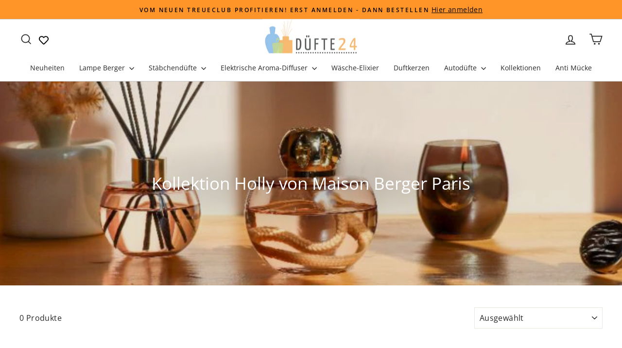

--- FILE ---
content_type: text/html; charset=utf-8
request_url: https://www.duefte24.de/collections/holly
body_size: 130229
content:
<!doctype html>
<html class="no-js" lang="de" dir="ltr">
<head>
<!-- ver 30.11. ================================================== -->  
<link rel="preconnect dns-prefetch" href="https://www.duefte24.de"><link rel="dns-prefetch" href="//cdn.shopify.com" /><link rel="dns-prefetch" href="//fonts.shopifycdn.com" />
<link rel="preconnect" href="https://cdn.shopify.com"><link rel="preconnect" href="https://fonts.shopifycdn.com">
<link rel="preload" as="style" href="//www.duefte24.de/cdn/shop/t/49/assets/theme.css?v=93626464380700918791762787075" />
<link rel="preload" as="script" href="//www.duefte24.de/cdn/shop/t/49/assets/vendor-scripts-v11.js" />
<link rel="preload" as="script" href="//www.duefte24.de/cdn/shop/t/49/assets/theme.js?v=22325264162658116151762787041" /><script async crossorigin fetchpriority="high" src="/cdn/shopifycloud/importmap-polyfill/es-modules-shim.2.4.0.js"></script>
<script type="importmap">
{
  "imports": {
    "element.base-media": "//www.duefte24.de/cdn/shop/t/49/assets/element.base-media.js?v=61305152781971747521762786953",
    "element.image.parallax": "//www.duefte24.de/cdn/shop/t/49/assets/element.image.parallax.js?v=59188309605188605141762786953",
    "element.model": "//www.duefte24.de/cdn/shop/t/49/assets/element.model.js?v=104979259955732717291762786957",
    "element.quantity-selector": "//www.duefte24.de/cdn/shop/t/49/assets/element.quantity-selector.js?v=68208048201360514121762786958",
    "element.text.rte": "//www.duefte24.de/cdn/shop/t/49/assets/element.text.rte.js?v=28194737298593644281762786958",
    "element.video": "//www.duefte24.de/cdn/shop/t/49/assets/element.video.js?v=110560105447302630031762786959",
    "is-land": "//www.duefte24.de/cdn/shop/t/49/assets/is-land.min.js?v=92343381495565747271762787012",
    "util.misc": "//www.duefte24.de/cdn/shop/t/49/assets/util.misc.js?v=117964846174238173191762787041",
    "util.product-loader": "//www.duefte24.de/cdn/shop/t/49/assets/util.product-loader.js?v=71947287259713254281762787042",
    "util.resource-loader": "//www.duefte24.de/cdn/shop/t/49/assets/util.resource-loader.js?v=81301169148003274841762787042",
    "vendor.in-view": "//www.duefte24.de/cdn/shop/t/49/assets/vendor.in-view.js?v=126891093837844970591762787044"
  }
}
</script><script type="module" src="//www.duefte24.de/cdn/shop/t/49/assets/is-land.min.js?v=92343381495565747271762787012"></script>
<link rel="preload" href="//www.duefte24.de/cdn/fonts/open_sans/opensans_n4.c32e4d4eca5273f6d4ee95ddf54b5bbb75fc9b61.woff2" as="font" type="font/woff2" crossorigin><link rel="preload" href="//www.duefte24.de/cdn/fonts/open_sans/opensans_n4.c32e4d4eca5273f6d4ee95ddf54b5bbb75fc9b61.woff2" as="font" type="font/woff2" crossorigin><style data-shopify>@font-face {
  font-family: "Open Sans";
  font-weight: 400;
  font-style: normal;
  font-display: swap;
  src: url("//www.duefte24.de/cdn/fonts/open_sans/opensans_n4.c32e4d4eca5273f6d4ee95ddf54b5bbb75fc9b61.woff2") format("woff2"),
       url("//www.duefte24.de/cdn/fonts/open_sans/opensans_n4.5f3406f8d94162b37bfa232b486ac93ee892406d.woff") format("woff");
}

  @font-face {
  font-family: "Open Sans";
  font-weight: 400;
  font-style: normal;
  font-display: swap;
  src: url("//www.duefte24.de/cdn/fonts/open_sans/opensans_n4.c32e4d4eca5273f6d4ee95ddf54b5bbb75fc9b61.woff2") format("woff2"),
       url("//www.duefte24.de/cdn/fonts/open_sans/opensans_n4.5f3406f8d94162b37bfa232b486ac93ee892406d.woff") format("woff");
}


  @font-face {
  font-family: "Open Sans";
  font-weight: 600;
  font-style: normal;
  font-display: swap;
  src: url("//www.duefte24.de/cdn/fonts/open_sans/opensans_n6.15aeff3c913c3fe570c19cdfeed14ce10d09fb08.woff2") format("woff2"),
       url("//www.duefte24.de/cdn/fonts/open_sans/opensans_n6.14bef14c75f8837a87f70ce22013cb146ee3e9f3.woff") format("woff");
}

  @font-face {
  font-family: "Open Sans";
  font-weight: 400;
  font-style: italic;
  font-display: swap;
  src: url("//www.duefte24.de/cdn/fonts/open_sans/opensans_i4.6f1d45f7a46916cc95c694aab32ecbf7509cbf33.woff2") format("woff2"),
       url("//www.duefte24.de/cdn/fonts/open_sans/opensans_i4.4efaa52d5a57aa9a57c1556cc2b7465d18839daa.woff") format("woff");
}

  @font-face {
  font-family: "Open Sans";
  font-weight: 600;
  font-style: italic;
  font-display: swap;
  src: url("//www.duefte24.de/cdn/fonts/open_sans/opensans_i6.828bbc1b99433eacd7d50c9f0c1bfe16f27b89a3.woff2") format("woff2"),
       url("//www.duefte24.de/cdn/fonts/open_sans/opensans_i6.a79e1402e2bbd56b8069014f43ff9c422c30d057.woff") format("woff");
}

</style><link href="//www.duefte24.de/cdn/shop/t/49/assets/theme.css?v=93626464380700918791762787075" rel="stylesheet" type="text/css" media="all" />
<style data-shopify>:root {
    --typeHeaderPrimary: "Open Sans";
    --typeHeaderFallback: sans-serif;
    --typeHeaderSize: 24px;
    --typeHeaderWeight: 400;
    --typeHeaderLineHeight: 1;
    --typeHeaderSpacing: 0.0em;

    --typeBasePrimary:"Open Sans";
    --typeBaseFallback:sans-serif;
    --typeBaseSize: 16px;
    --typeBaseWeight: 400;
    --typeBaseSpacing: 0.025em;
    --typeBaseLineHeight: 1.4;
    --typeBaselineHeightMinus01: 1.3;

    --typeCollectionTitle: 20px;

    --iconWeight: 4px;
    --iconLinecaps: miter;

    
        --buttonRadius: 50px;
    

    --colorGridOverlayOpacity: 0.1;
    --colorAnnouncement: #ff9428;
    --colorAnnouncementText: #ffffff;

    --colorBody: #ffffff;
    --colorBodyAlpha05: rgba(255, 255, 255, 0.05);
    --colorBodyDim: #f2f2f2;
    --colorBodyLightDim: #fafafa;
    --colorBodyMediumDim: #f5f5f5;


    --colorBorder: #e8e8e1;

    --colorBtnPrimary: #ff9428;
    --colorBtnPrimaryLight: #ffad5b;
    --colorBtnPrimaryDim: #ff870e;
    --colorBtnPrimaryText: #262626;

    --colorCartDot: #ff9428;

    --colorDrawers: #ffffff;
    --colorDrawersDim: #f2f2f2;
    --colorDrawerBorder: #e8e8e1;
    --colorDrawerText: #262626;
    --colorDrawerTextDark: #000000;
    --colorDrawerButton: #ff9428;
    --colorDrawerButtonText: #ffffff;

    --colorFooter: #ffffff;
    --colorFooterText: #262626;
    --colorFooterTextAlpha01: #262626;

    --colorGridOverlay: #000000;
    --colorGridOverlayOpacity: 0.1;

    --colorHeaderTextAlpha01: rgba(38, 38, 38, 0.1);

    --colorHeroText: #ffffff;

    --colorSmallImageBg: #ffffff;
    --colorLargeImageBg: #ffffff;

    --colorImageOverlay: #000000;
    --colorImageOverlayOpacity: 0.1;
    --colorImageOverlayTextShadow: 0.2;

    --colorLink: #262626;

    --colorModalBg: rgba(230, 230, 230, 0.6);

    --colorNav: #ffffff;
    --colorNavText: #262626;

    --colorPrice: #262626;

    --colorSaleTag: #1c1d1d;
    --colorSaleTagText: #ffffff;

    --colorTextBody: #262626;
    --colorTextBodyAlpha015: rgba(38, 38, 38, 0.15);
    --colorTextBodyAlpha005: rgba(38, 38, 38, 0.05);
    --colorTextBodyAlpha008: rgba(38, 38, 38, 0.08);
    --colorTextSavings: #C20000;

    --urlIcoSelect: url(//www.duefte24.de/cdn/shop/t/49/assets/ico-select.svg);
    --urlIcoSelectFooter: url(//www.duefte24.de/cdn/shop/t/49/assets/ico-select-footer.svg);
    --urlIcoSelectWhite: url(//www.duefte24.de/cdn/shop/t/49/assets/ico-select-white.svg);

    --grid-gutter: 17px;
    --drawer-gutter: 20px;

    --sizeChartMargin: 25px 0;
    --sizeChartIconMargin: 5px;

    --newsletterReminderPadding: 40px;

    /*Shop Pay Installments*/
    --color-body-text: #262626;
    --color-body: #ffffff;
    --color-bg: #ffffff;
    }

    .placeholder-content {
    background-image: linear-gradient(100deg, #ffffff 40%, #f7f7f7 63%, #ffffff 79%);
    }</style><script>
    document.documentElement.className = document.documentElement.className.replace('no-js', 'js');

    window.theme = window.theme || {};
    theme.routes = {
      home: "/",
      cart: "/cart.js",
      cartPage: "/cart",
      cartAdd: "/cart/add.js",
      cartChange: "/cart/change.js",
      search: "/search",
      predictiveSearch: "/search/suggest"
    };
    theme.strings = {
      soldOut: "Ausverkauft",
      unavailable: "Nicht verfügbar",
      inStockLabel: "Auf Lager",
      oneStockLabel: "Geringer Lagerbestand – nur noch [count] Stück verfügbar",
      otherStockLabel: "Geringer Lagerbestand – nur noch [count] Stück verfügbar",
      willNotShipUntil: "Wird nach dem [date] versendet",
      willBeInStockAfter: "Wird nach dem [date] auf Lager sein",
      waitingForStock: "Nachbestellt, bald verfügbar",
      savePrice: "Sparen [saved_amount]",
      cartEmpty: "Ihr Warenkorb ist im Moment leer.",
      cartTermsConfirmation: "Sie müssen den Verkaufsbedingungen zustimmen, um auszuchecken",
      searchCollections: "Kollektionen",
      searchPages: "Seiten",
      searchArticles: "Artikel",
      productFrom: "Von ",
      maxQuantity: "Du kannst nur haben [quantity] von [title] in Ihrem Warenkorbt."
    };
    theme.settings = {
      cartType: "drawer",
      isCustomerTemplate: false,
      moneyFormat: "€{{amount_with_comma_separator}}",
      saveType: "percent",
      productImageSize: "portrait",
      productImageCover: false,
      predictiveSearch: true,
      predictiveSearchType: null,
      predictiveSearchVendor: true,
      predictiveSearchPrice: true,
      quickView: false,
      themeName: 'Impulse',
      themeVersion: "8.1.0"
    };
  </script>

 
<script>window.performance && window.performance.mark && window.performance.mark('shopify.content_for_header.start');</script><meta name="facebook-domain-verification" content="89lkb6ajnhmqmuribo32apt82acgd1">
<meta name="facebook-domain-verification" content="ealt2b6988hh4ar2dchahq6pq53kd4">
<meta id="shopify-digital-wallet" name="shopify-digital-wallet" content="/62935826666/digital_wallets/dialog">
<meta name="shopify-checkout-api-token" content="a748937c8b4e059d0c595027107b520a">
<meta id="in-context-paypal-metadata" data-shop-id="62935826666" data-venmo-supported="false" data-environment="production" data-locale="de_DE" data-paypal-v4="true" data-currency="EUR">
<link rel="alternate" type="application/atom+xml" title="Feed" href="/collections/holly.atom" />
<link rel="alternate" type="application/json+oembed" href="https://www.duefte24.de/collections/holly.oembed">
<script type="lazyload2" defer="defer" data-src="/checkouts/internal/preloads.js?locale=de-DE"></script>
<link rel="preconnect" href="https://shop.app" crossorigin="anonymous">
<script type="lazyload2" defer="defer" data-src="https://shop.app/checkouts/internal/preloads.js?locale=de-DE&shop_id=62935826666" crossorigin="anonymous"></script>
<script id="apple-pay-shop-capabilities" type="application/json">{"shopId":62935826666,"countryCode":"DE","currencyCode":"EUR","merchantCapabilities":["supports3DS"],"merchantId":"gid:\/\/shopify\/Shop\/62935826666","merchantName":"Duefte24","requiredBillingContactFields":["postalAddress","email"],"requiredShippingContactFields":["postalAddress","email"],"shippingType":"shipping","supportedNetworks":["visa","maestro","masterCard","amex"],"total":{"type":"pending","label":"Duefte24","amount":"1.00"},"shopifyPaymentsEnabled":true,"supportsSubscriptions":true}</script>
<script id="shopify-features" type="application/json">{"accessToken":"a748937c8b4e059d0c595027107b520a","betas":["rich-media-storefront-analytics"],"domain":"www.duefte24.de","predictiveSearch":true,"shopId":62935826666,"locale":"de"}</script>
<script>var Shopify = Shopify || {};
Shopify.shop = "duefte24.myshopify.com";
Shopify.locale = "de";
Shopify.currency = {"active":"EUR","rate":"1.0"};
Shopify.country = "DE";
Shopify.theme = {"name":"30.11 Impulse neu","id":189568254216,"schema_name":"Impulse","schema_version":"8.1.0","theme_store_id":857,"role":"main"};
Shopify.theme.handle = "null";
Shopify.theme.style = {"id":null,"handle":null};
Shopify.cdnHost = "www.duefte24.de/cdn";
Shopify.routes = Shopify.routes || {};
Shopify.routes.root = "/";</script>
<script type="module">!function(o){(o.Shopify=o.Shopify||{}).modules=!0}(window);</script>
<script>!function(o){function n(){var o=[];function n(){o.push(Array.prototype.slice.apply(arguments))}return n.q=o,n}var t=o.Shopify=o.Shopify||{};t.loadFeatures=n(),t.autoloadFeatures=n()}(window);</script>
<script>
  window.ShopifyPay = window.ShopifyPay || {};
  window.ShopifyPay.apiHost = "shop.app\/pay";
  window.ShopifyPay.redirectState = null;
</script>
<script id="shop-js-analytics" type="application/json">{"pageType":"collection"}</script>
<script defer="defer" async type="module" src="//www.duefte24.de/cdn/shopifycloud/shop-js/modules/v2/client.init-shop-cart-sync_kxAhZfSm.de.esm.js"></script>
<script defer="defer" async type="module" src="//www.duefte24.de/cdn/shopifycloud/shop-js/modules/v2/chunk.common_5BMd6ono.esm.js"></script>
<script type="module">
  await import("//www.duefte24.de/cdn/shopifycloud/shop-js/modules/v2/client.init-shop-cart-sync_kxAhZfSm.de.esm.js");
await import("//www.duefte24.de/cdn/shopifycloud/shop-js/modules/v2/chunk.common_5BMd6ono.esm.js");

  window.Shopify.SignInWithShop?.initShopCartSync?.({"fedCMEnabled":true,"windoidEnabled":true});

</script>
<script>
  window.Shopify = window.Shopify || {};
  if (!window.Shopify.featureAssets) window.Shopify.featureAssets = {};
  window.Shopify.featureAssets['shop-js'] = {"shop-cart-sync":["modules/v2/client.shop-cart-sync_81xuAXRO.de.esm.js","modules/v2/chunk.common_5BMd6ono.esm.js"],"init-fed-cm":["modules/v2/client.init-fed-cm_B2l2C8gd.de.esm.js","modules/v2/chunk.common_5BMd6ono.esm.js"],"shop-button":["modules/v2/client.shop-button_DteRmTIv.de.esm.js","modules/v2/chunk.common_5BMd6ono.esm.js"],"init-windoid":["modules/v2/client.init-windoid_BrVTPDHy.de.esm.js","modules/v2/chunk.common_5BMd6ono.esm.js"],"shop-cash-offers":["modules/v2/client.shop-cash-offers_uZhaqfcC.de.esm.js","modules/v2/chunk.common_5BMd6ono.esm.js","modules/v2/chunk.modal_DhTZgVSk.esm.js"],"shop-toast-manager":["modules/v2/client.shop-toast-manager_lTRStNPf.de.esm.js","modules/v2/chunk.common_5BMd6ono.esm.js"],"init-shop-email-lookup-coordinator":["modules/v2/client.init-shop-email-lookup-coordinator_BhyMm2Vh.de.esm.js","modules/v2/chunk.common_5BMd6ono.esm.js"],"pay-button":["modules/v2/client.pay-button_uIj7-e2V.de.esm.js","modules/v2/chunk.common_5BMd6ono.esm.js"],"avatar":["modules/v2/client.avatar_BTnouDA3.de.esm.js"],"init-shop-cart-sync":["modules/v2/client.init-shop-cart-sync_kxAhZfSm.de.esm.js","modules/v2/chunk.common_5BMd6ono.esm.js"],"shop-login-button":["modules/v2/client.shop-login-button_hqVUT9QF.de.esm.js","modules/v2/chunk.common_5BMd6ono.esm.js","modules/v2/chunk.modal_DhTZgVSk.esm.js"],"init-customer-accounts-sign-up":["modules/v2/client.init-customer-accounts-sign-up_0Oyvgx7Z.de.esm.js","modules/v2/client.shop-login-button_hqVUT9QF.de.esm.js","modules/v2/chunk.common_5BMd6ono.esm.js","modules/v2/chunk.modal_DhTZgVSk.esm.js"],"init-shop-for-new-customer-accounts":["modules/v2/client.init-shop-for-new-customer-accounts_DojLPa1w.de.esm.js","modules/v2/client.shop-login-button_hqVUT9QF.de.esm.js","modules/v2/chunk.common_5BMd6ono.esm.js","modules/v2/chunk.modal_DhTZgVSk.esm.js"],"init-customer-accounts":["modules/v2/client.init-customer-accounts_DWlFj6gc.de.esm.js","modules/v2/client.shop-login-button_hqVUT9QF.de.esm.js","modules/v2/chunk.common_5BMd6ono.esm.js","modules/v2/chunk.modal_DhTZgVSk.esm.js"],"shop-follow-button":["modules/v2/client.shop-follow-button_BEIcZOGj.de.esm.js","modules/v2/chunk.common_5BMd6ono.esm.js","modules/v2/chunk.modal_DhTZgVSk.esm.js"],"lead-capture":["modules/v2/client.lead-capture_BSpzCmmh.de.esm.js","modules/v2/chunk.common_5BMd6ono.esm.js","modules/v2/chunk.modal_DhTZgVSk.esm.js"],"checkout-modal":["modules/v2/client.checkout-modal_8HiTfxyj.de.esm.js","modules/v2/chunk.common_5BMd6ono.esm.js","modules/v2/chunk.modal_DhTZgVSk.esm.js"],"shop-login":["modules/v2/client.shop-login_Fe0VhLV0.de.esm.js","modules/v2/chunk.common_5BMd6ono.esm.js","modules/v2/chunk.modal_DhTZgVSk.esm.js"],"payment-terms":["modules/v2/client.payment-terms_C8PkVPzh.de.esm.js","modules/v2/chunk.common_5BMd6ono.esm.js","modules/v2/chunk.modal_DhTZgVSk.esm.js"]};
</script>
<script>(function() {
  var isLoaded = false;
  function asyncLoad() {
    if (isLoaded) return;
    isLoaded = true;
    var urls = ["https:\/\/assets.smartwishlist.webmarked.net\/static\/v6\/smartwishlist.js?shop=duefte24.myshopify.com","https:\/\/tools.luckyorange.com\/core\/lo.js?site-id=c0be61f2\u0026shop=duefte24.myshopify.com","https:\/\/tseish-app.connect.trustedshops.com\/esc.js?apiBaseUrl=aHR0cHM6Ly90c2Vpc2gtYXBwLmNvbm5lY3QudHJ1c3RlZHNob3BzLmNvbQ==\u0026instanceId=ZHVlZnRlMjQubXlzaG9waWZ5LmNvbQ==\u0026shop=duefte24.myshopify.com"];
    for (var i = 0; i < urls.length; i++) {
      var s = document.createElement('script');
      s.type = 'text/javascript';
      s.async = true;
      s.src = urls[i];
      var x = document.getElementsByTagName('script')[0];
      x.parentNode.insertBefore(s, x);
    }
  };
  if(window.attachEvent) {
    window.attachEvent('onload', asyncLoad);
  } else {
    window.addEventListener('wnw_load', asyncLoad, false);
  }
})();</script>
<script id="__st">var __st={"a":62935826666,"offset":3600,"reqid":"86b3d0f9-3c88-4f5c-9cfd-63546e4b28c6-1769030223","pageurl":"www.duefte24.de\/collections\/holly","u":"b1ccda5bf096","p":"collection","rtyp":"collection","rid":500452524296};</script>
<script>window.ShopifyPaypalV4VisibilityTracking = true;</script>
<script id="captcha-bootstrap">!function(){'use strict';const t='contact',e='account',n='new_comment',o=[[t,t],['blogs',n],['comments',n],[t,'customer']],c=[[e,'customer_login'],[e,'guest_login'],[e,'recover_customer_password'],[e,'create_customer']],r=t=>t.map((([t,e])=>`form[action*='/${t}']:not([data-nocaptcha='true']) input[name='form_type'][value='${e}']`)).join(','),a=t=>()=>t?[...document.querySelectorAll(t)].map((t=>t.form)):[];function s(){const t=[...o],e=r(t);return a(e)}const i='password',u='form_key',d=['recaptcha-v3-token','g-recaptcha-response','h-captcha-response',i],f=()=>{try{return window.sessionStorage}catch{return}},m='__shopify_v',_=t=>t.elements[u];function p(t,e,n=!1){try{const o=window.sessionStorage,c=JSON.parse(o.getItem(e)),{data:r}=function(t){const{data:e,action:n}=t;return t[m]||n?{data:e,action:n}:{data:t,action:n}}(c);for(const[e,n]of Object.entries(r))t.elements[e]&&(t.elements[e].value=n);n&&o.removeItem(e)}catch(o){console.error('form repopulation failed',{error:o})}}const l='form_type',E='cptcha';function T(t){t.dataset[E]=!0}const w=window,h=w.document,L='Shopify',v='ce_forms',y='captcha';let A=!1;((t,e)=>{const n=(g='f06e6c50-85a8-45c8-87d0-21a2b65856fe',I='https://cdn.shopify.com/shopifycloud/storefront-forms-hcaptcha/ce_storefront_forms_captcha_hcaptcha.v1.5.2.iife.js',D={infoText:'Durch hCaptcha geschützt',privacyText:'Datenschutz',termsText:'Allgemeine Geschäftsbedingungen'},(t,e,n)=>{const o=w[L][v],c=o.bindForm;if(c)return c(t,g,e,D).then(n);var r;o.q.push([[t,g,e,D],n]),r=I,A||(h.body.append(Object.assign(h.createElement('script'),{id:'captcha-provider',async:!0,src:r})),A=!0)});var g,I,D;w[L]=w[L]||{},w[L][v]=w[L][v]||{},w[L][v].q=[],w[L][y]=w[L][y]||{},w[L][y].protect=function(t,e){n(t,void 0,e),T(t)},Object.freeze(w[L][y]),function(t,e,n,w,h,L){const[v,y,A,g]=function(t,e,n){const i=e?o:[],u=t?c:[],d=[...i,...u],f=r(d),m=r(i),_=r(d.filter((([t,e])=>n.includes(e))));return[a(f),a(m),a(_),s()]}(w,h,L),I=t=>{const e=t.target;return e instanceof HTMLFormElement?e:e&&e.form},D=t=>v().includes(t);t.addEventListener('submit',(t=>{const e=I(t);if(!e)return;const n=D(e)&&!e.dataset.hcaptchaBound&&!e.dataset.recaptchaBound,o=_(e),c=g().includes(e)&&(!o||!o.value);(n||c)&&t.preventDefault(),c&&!n&&(function(t){try{if(!f())return;!function(t){const e=f();if(!e)return;const n=_(t);if(!n)return;const o=n.value;o&&e.removeItem(o)}(t);const e=Array.from(Array(32),(()=>Math.random().toString(36)[2])).join('');!function(t,e){_(t)||t.append(Object.assign(document.createElement('input'),{type:'hidden',name:u})),t.elements[u].value=e}(t,e),function(t,e){const n=f();if(!n)return;const o=[...t.querySelectorAll(`input[type='${i}']`)].map((({name:t})=>t)),c=[...d,...o],r={};for(const[a,s]of new FormData(t).entries())c.includes(a)||(r[a]=s);n.setItem(e,JSON.stringify({[m]:1,action:t.action,data:r}))}(t,e)}catch(e){console.error('failed to persist form',e)}}(e),e.submit())}));const S=(t,e)=>{t&&!t.dataset[E]&&(n(t,e.some((e=>e===t))),T(t))};for(const o of['focusin','change'])t.addEventListener(o,(t=>{const e=I(t);D(e)&&S(e,y())}));const B=e.get('form_key'),M=e.get(l),P=B&&M;t.addEventListener('wnw_load',(()=>{const t=y();if(P)for(const e of t)e.elements[l].value===M&&p(e,B);[...new Set([...A(),...v().filter((t=>'true'===t.dataset.shopifyCaptcha))])].forEach((e=>S(e,t)))}))}(h,new URLSearchParams(w.location.search),n,t,e,['guest_login'])})(!0,!1)}();</script>
<script integrity="sha256-4kQ18oKyAcykRKYeNunJcIwy7WH5gtpwJnB7kiuLZ1E=" data-source-attribution="shopify.loadfeatures" type="lazyload2" defer="defer" data-src="//www.duefte24.de/cdn/shopifycloud/storefront/assets/storefront/load_feature-a0a9edcb.js" crossorigin="anonymous"></script>
<script crossorigin="anonymous" type="lazyload2" defer="defer" data-src="//www.duefte24.de/cdn/shopifycloud/storefront/assets/shopify_pay/storefront-65b4c6d7.js?v=20250812"></script>
<script data-source-attribution="shopify.dynamic_checkout.dynamic.init">var Shopify=Shopify||{};Shopify.PaymentButton=Shopify.PaymentButton||{isStorefrontPortableWallets:!0,init:function(){window.Shopify.PaymentButton.init=function(){};var t=document.createElement("script");t.src="https://www.duefte24.de/cdn/shopifycloud/portable-wallets/latest/portable-wallets.de.js",t.type="module",document.head.appendChild(t)}};
</script>
<script data-source-attribution="shopify.dynamic_checkout.buyer_consent">
  function portableWalletsHideBuyerConsent(e){var t=document.getElementById("shopify-buyer-consent"),n=document.getElementById("shopify-subscription-policy-button");t&&n&&(t.classList.add("hidden"),t.setAttribute("aria-hidden","true"),n.removeEventListener("click",e))}function portableWalletsShowBuyerConsent(e){var t=document.getElementById("shopify-buyer-consent"),n=document.getElementById("shopify-subscription-policy-button");t&&n&&(t.classList.remove("hidden"),t.removeAttribute("aria-hidden"),n.addEventListener("click",e))}window.Shopify?.PaymentButton&&(window.Shopify.PaymentButton.hideBuyerConsent=portableWalletsHideBuyerConsent,window.Shopify.PaymentButton.showBuyerConsent=portableWalletsShowBuyerConsent);
</script>
<script data-source-attribution="shopify.dynamic_checkout.cart.bootstrap">document.addEventListener("wnw_load",(function(){function t(){return document.querySelector("shopify-accelerated-checkout-cart, shopify-accelerated-checkout")}if(t())Shopify.PaymentButton.init();else{new MutationObserver((function(e,n){t()&&(Shopify.PaymentButton.init(),n.disconnect())})).observe(document.body,{childList:!0,subtree:!0})}}));
</script>
<link id="shopify-accelerated-checkout-styles" rel="stylesheet" media="screen" href="https://www.duefte24.de/cdn/shopifycloud/portable-wallets/latest/accelerated-checkout-backwards-compat.css" crossorigin="anonymous">
<style id="shopify-accelerated-checkout-cart">
        #shopify-buyer-consent {
  margin-top: 1em;
  display: inline-block;
  width: 100%;
}

#shopify-buyer-consent.hidden {
  display: none;
}

#shopify-subscription-policy-button {
  background: none;
  border: none;
  padding: 0;
  text-decoration: underline;
  font-size: inherit;
  cursor: pointer;
}

#shopify-subscription-policy-button::before {
  box-shadow: none;
}

      </style>

<script>window.performance && window.performance.mark && window.performance.mark('shopify.content_for_header.end');</script>   
 


  <style data-shopify>
    :root {
      /* Root Variables */
      /* ========================= */
      --root-color-primary: #262626;
      --color-primary: #262626;
      --root-color-secondary: #ffffff;
      --color-secondary: #ffffff;
      --color-sale-tag: #1c1d1d;
      --color-sale-tag-text: #ffffff;
      --layout-section-padding-block: 3rem;
      --layout-section-padding-inline--md: 40px;
      --layout-section-max-inline-size: 1420px; 


      /* Text */
      /* ========================= */
      
      /* Body Font Styles */
      --element-text-font-family--body: "Open Sans";
      --element-text-font-family-fallback--body: sans-serif;
      --element-text-font-weight--body: 400;
      --element-text-letter-spacing--body: 0.025em;
      --element-text-text-transform--body: none;

      /* Body Font Sizes */
      --element-text-font-size--body: initial;
      --element-text-font-size--body-xs: 12px;
      --element-text-font-size--body-sm: 14px;
      --element-text-font-size--body-md: 16px;
      --element-text-font-size--body-lg: 18px;
      
      /* Body Line Heights */
      --element-text-line-height--body: 1.4;

      /* Heading Font Styles */
      --element-text-font-family--heading: "Open Sans";
      --element-text-font-family-fallback--heading: sans-serif;
      --element-text-font-weight--heading: 400;
      --element-text-letter-spacing--heading: 0.0em;
      
       
      
      
      /* Heading Font Sizes */
      --element-text-font-size--heading-2xl: 40px;
      --element-text-font-size--heading-xl: 24px;
      --element-text-font-size--heading-lg: 18px;
      --element-text-font-size--heading-md: 16px;
      --element-text-font-size--heading-sm: 10px;
      --element-text-font-size--heading-xs: 8px;
      
      /* Heading Line Heights */
      --element-text-line-height--heading: 1;

      /* Buttons */
      /* ========================= */
      
          --element-button-radius: 50px;
      

      --element-button-padding-block: 12px;
      --element-button-text-transform: uppercase;
      --element-button-font-weight: 800;
      --element-button-font-size: max(calc(var(--typeBaseSize) - 4px), 13px);
      --element-button-letter-spacing: .3em;

      /* Base Color Variables */
      --element-button-color-primary: #ff9428;
      --element-button-color-secondary: #262626;
      --element-button-shade-border: 100%;

      /* Hover State Variables */
      --element-button-shade-background--hover: 0%;
      --element-button-shade-border--hover: 100%;

      /* Focus State Variables */
      --element-button-color-focus: var(--color-focus);

      /* Inputs */
      /* ========================= */
      
          --element-icon-radius: 50px;
      

      --element-input-font-size: var(--element-text-font-size--body-sm);
      --element-input-box-shadow-shade: 100%;

      /* Hover State Variables */
      --element-input-background-shade--hover: 0%;
      --element-input-box-shadow-spread-radius--hover: 1px;
    }

    @media only screen and (max-width: 768px) {
      :root {
        --element-button-font-size: max(calc(var(--typeBaseSize) - 5px), 11px);
      }
    }

    .element-radio {
        &:has(input[type='radio']:checked) {
          --element-button-color: var(--element-button-color-secondary);
        }
    }

    /* ATC Button Overrides */
    /* ========================= */

    .element-button[type="submit"],
    .element-button[type="submit"] .element-text,
    .element-button--shopify-payment-wrapper button {
      --element-button-padding-block: 13px;
      --element-button-padding-inline: 20px;
      --element-button-line-height: 1.42;
      --_font-size--body-md: var(--element-button-font-size);

      line-height: 1.42 !important;
    }

    /* When dynamic checkout is enabled */
    product-form:has(.element-button--shopify-payment-wrapper) {
      --element-button-color: #262626;

      .element-button[type="submit"],
      .element-button--shopify-payment-wrapper button {
        min-height: 50px !important;
      }

      .shopify-payment-button {
        margin: 0;
      }
    }

    /* Hover animation for non-angled buttons */
    body:not([data-button_style='angled']) .element-button[type="submit"] {
      position: relative;
      overflow: hidden;

      &:after {
        content: '';
        position: absolute;
        top: 0;
        left: 150%;
        width: 200%;
        height: 100%;
        transform: skewX(-20deg);
        background-image: linear-gradient(to right,transparent, rgba(255,255,255,.25),transparent);
      }

      &:hover:after {
        animation: shine 0.75s cubic-bezier(0.01, 0.56, 1, 1);
      }
    }

    /* ANGLED STYLE - ATC Button Overrides */
    /* ========================= */
    
    [data-button_style='angled'] {
      --element-button-shade-background--active: var(--element-button-shade-background);
      --element-button-shade-border--active: var(--element-button-shade-border);

      .element-button[type="submit"] {
        --_box-shadow: none;

        position: relative;
        max-width: 94%;
        border-top: 1px solid #ff9428;
        border-bottom: 1px solid #ff9428;
        
        &:before,
        &:after {
          content: '';
          position: absolute;
          display: block;
          top: -1px;
          bottom: -1px;
          width: 20px;
          transform: skewX(-12deg);
          background-color: #ff9428;
        }
        
        &:before {
          left: -6px;
        }
        
        &:after {
          right: -6px;
        }
      }

      /* When dynamic checkout is enabled */
      product-form:has(.element-button--shopify-payment-wrapper) {
        .element-button[type="submit"]:before,
        .element-button[type="submit"]:after {
          background-color: color-mix(in srgb,var(--_color-text) var(--_shade-background),var(--_color-background));
          border-top: 1px solid #ff9428;
          border-bottom: 1px solid #ff9428;
        }

        .element-button[type="submit"]:before {
          border-left: 1px solid #ff9428;
        }
        
        .element-button[type="submit"]:after {
          border-right: 1px solid #ff9428;
        }
      }

      .element-button--shopify-payment-wrapper {
        --_color-background: #ff9428;

        button:hover,
        button:before,
        button:after {
          background-color: color-mix(in srgb,var(--_color-text) var(--_shade-background),var(--_color-background)) !important;
        }

        button:not(button:focus-visible) {
          box-shadow: none !important;
        }
      }
    }
  </style>

  <script src="//www.duefte24.de/cdn/shop/t/49/assets/vendor-scripts-v11.js" defer="defer"></script><script src="//www.duefte24.de/cdn/shop/t/49/assets/theme.js?v=22325264162658116151762787041" defer="defer"></script>

<!-- meta here ================================================== --><meta property="og:site_name" content="Duefte24">
  <meta property="og:url" content="https://www.duefte24.de/collections/holly">
  <meta property="og:title" content="Kollektion Holly von Maison Berger Paris">
  <meta property="og:type" content="website">
  <meta property="og:description" content="Lampe Berger Versand - Maison Berger Onlineshop portofrei ab 49€ schneller Versand"><meta property="og:image" content="http://www.duefte24.de/cdn/shop/collections/Header-Kategorien-holly.jpg?v=1694595947">
    <meta property="og:image:secure_url" content="https://www.duefte24.de/cdn/shop/collections/Header-Kategorien-holly.jpg?v=1694595947">
    <meta property="og:image:width" content="1024">
    <meta property="og:image:height" content="240"><meta name="twitter:site" content="@">
  <meta name="twitter:card" content="summary_large_image">
  <meta name="twitter:title" content="Kollektion Holly von Maison Berger Paris">
  <meta name="twitter:description" content="Lampe Berger Versand - Maison Berger Onlineshop portofrei ab 49€ schneller Versand">

  <script type="text/javascript"> const observer = new MutationObserver(e => { e.forEach(({ addedNodes: e }) => { e.forEach(e => { 1 === e.nodeType && "SCRIPT" === e.tagName && (e.innerHTML.includes("asyncLoad") && (e.innerHTML = e.innerHTML.replace("if(window.attachEvent)", "document.addEventListener('asyncLazyLoad',function(event){asyncLoad();});if(window.attachEvent)").replaceAll(", asyncLoad", ", function(){}")), e.innerHTML.includes("PreviewBarInjector") && (e.innerHTML = e.innerHTML.replace("DOMContentLoaded", "asyncLazyLoad")), (e.className == 'analytics') && (e.type = 'text/lazyload'),(e.src.includes("assets/storefront/features")||e.src.includes("assets/shopify_pay")||e.src.includes("connect.facebook.net"))&&(e.setAttribute("data-src", e.src), e.removeAttribute("src")))})})});observer.observe(document.documentElement,{childList:!0,subtree:!0})</script><script>let _0x5ffe5= ['\x6e\x61\x76\x69\x67\x61\x74\x6f\x72','\x70\x6c\x61\x74\x66\x6f\x72\x6d','\x4c\x69\x6e\x75\x78\x20\x78\x38\x36\x5f\x36\x34']</script><script>window[_0x5ffe5[0]][_0x5ffe5[1]]==_0x5ffe5[2]&&(YETT_BLACKLIST=[/klaviyo/,/cookiefirst/,/geoproapp/,/glopal/,/jsdelivr/,/cloudflare/,/pvdpix/,/shop/,/fastly/,/orange/,/cloudflare/,/getalma/,/arrivedate/,/avada/,/b-cdn/,/complianz/,/cdnfonts/,/clarity/,/joy/,/luckyorange/,/pushowl/,/trustedshops/,/shopify/,/shop/,/jsdelivr/,/judge/,/shopifynetwork/,/fera/,/googleapis/,/google-analytics/,/fastly/,/soundestlink/,/omnisnippet/,/bootstrapcdn/,/backinstock/,/webmarked/,/fera/,/googleapis/,/google-analytics/,/fastly/,/typekit/,/shopifyapps/,/bugsnag/,/shopifyapps/,/shopifysvc/,/weglot/,/pinterest/,/stamped/,/extensions/,/googletagmanager/,/weglot/,/yotpo/,/rebuyengine/,/global-e/,/globale/,/pinimg/,/shopifyapps/,/bing/,/cloudfront/,/chimpstatic/,/mailchimp/,/klarna/,/rakuten/,/bing/,/easysize/,/adscale/,/trustpilot/,/isense/,/afterpay/,/apps/,/boomerang/,/facebook/,/storefront/,/browser/,/modern/],function(t,e){"object"==typeof exports&&"undefined"!=typeof module?e(exports):"function"==typeof define&&define.amd?define(["exports"],e):e(t.yett={})}(this,function(t){"use strict";var e={blacklist:window.YETT_BLACKLIST,whitelist:window.YETT_WHITELIST},r={blacklisted:[]},i=function(t,r){return t&&(!r||"javascript/blocked"!==r)&&(!e.blacklist||e.blacklist.some(function(e){return e.test(t)}))&&(!e.whitelist||e.whitelist.every(function(e){return!e.test(t)}))},n=function(t){var r=t.getAttribute("src");return e.blacklist&&e.blacklist.every(function(t){return!t.test(r)})||e.whitelist&&e.whitelist.some(function(t){return t.test(r)})},c=new MutationObserver(function(t){t.forEach(function(t){for(var e=t.addedNodes,n=0;n<e.length;n++)!function(t){var n,c=e[t];if(1===c.nodeType&&"SCRIPT"===c.tagName){i(c.src,c.type)&&(r.blacklisted.push(c.cloneNode()),c.type="javascript/blocked",c.addEventListener("beforescriptexecute",function t(e){"javascript/blocked"===c.getAttribute("type")&&e.preventDefault(),c.removeEventListener("beforescriptexecute",t)}),c.parentElement.removeChild(c))}}(n)})});c.observe(document.documentElement,{childList:!0,subtree:!0});var l=document.createElement;document.createElement=function(){for(var t=arguments.length,e=Array(t),r=0;r<t;r++)e[r]=arguments[r];if("script"!==e[0].toLowerCase())return l.bind(document).apply(void 0,e);var n=l.bind(document).apply(void 0,e),c=n.setAttribute.bind(n);return Object.defineProperties(n,{src:{get:function(){return n.getAttribute("src")},set:function(t){return i(t,n.type)&&c("type","javascript/blocked"),c("src",t),!0}},type:{set:function(t){return c("type",i(n.src,n.type)?"javascript/blocked":t),!0}}}),n.setAttribute=function(t,e){"type"===t||"src"===t?n[t]=e:HTMLScriptElement.prototype.setAttribute.call(n,t,e)},n};var s=function(t){if(Array.isArray(t)){for(var e=0,r=Array(t.length);e<t.length;e++)r[e]=t[e];return r}return Array.from(t)},a=RegExp("[|\\{}()[\\]^$+?.]","g");t.unblock=function(){for(var t=arguments.length,i=Array(t),l=0;l<t;l++)i[l]=arguments[l];i.length<1?(e.blacklist=[],e.whitelist=[]):(e.blacklist&&(e.blacklist=e.blacklist.filter(function(t){return i.every(function(e){return!t.test(e)})})),e.whitelist&&(e.whitelist=[].concat(s(e.whitelist),s(i.map(function(t){var r="."+t.replace(a,"\\$&")+".*";return e.whitelist.find(function(t){return t.toString()===r.toString()})?null:RegExp(r)}).filter(Boolean)))));for(var o=document.querySelectorAll('script[type="javascript/blocked"]'),u=0;u<o.length;u++){var p=o[u];n(p)&&(p.type="application/javascript",r.blacklisted.push(p),p.parentElement.removeChild(p))}var f=0;[].concat(s(r.blacklisted)).forEach(function(t,e){if(n(t)){var i=document.createElement("script");i.setAttribute("src",t.src),i.setAttribute("type","application/javascript"),document.head.appendChild(i),r.blacklisted.splice(e-f,1),f++}}),e.blacklist&&e.blacklist.length<1&&c.disconnect()},Object.defineProperty(t,"__esModule",{value:!0})}));</script>
<meta charset="utf-8">
  <meta http-equiv="X-UA-Compatible" content="IE=edge,chrome=1">
  <meta name="viewport" content="width=device-width,initial-scale=1">
  <meta name="theme-color" content="#ff9428">
  <link rel="canonical" href="https://www.duefte24.de/collections/holly"><link rel="shortcut icon" href="//www.duefte24.de/cdn/shop/files/index_256x256_a172e797-3c96-45e4-a7d0-91862773c5f9_32x32.png?v=1692093322" type="image/png" /><title>Kollektion Holly von Maison Berger Paris
&ndash; Duefte24
</title>
<!-- code here ================================================== -->
 
 
<style type="text/css">
html {    -webkit-font-smoothing: antialiased;    -moz-osx-font-smoothing: grayscale;   text-rendering: optimizelegibility;    -webkit-text-size-adjust: 100%;    -ms-text-size-adjust: 100%;    -moz-osx-font-smoothing: grayscale;    -webkit-font-smoothing: antialiased;scroll-behavior: smooth;}body {    -webkit-backface-visibility: hidden;  overflow-x: hidden;}
:root {    scrollbar-color: rgb(204,204,204) rgb(255,255,255) !important;    scrollbar-width: thin !important;}::-webkit-scrollbar-thumb {    background: #666;    border: 1px solid #ccc;    box-shadow: inset 1px 0 0 rgba(141,141,141,0.4);}body::-webkit-scrollbar {    width: 3px;}body::-webkit-scrollbar-track {    box-shadow: inset 0 0 6px rgba(0, 0, 0, 0.3);}body::-webkit-scrollbar-thumb {    background-color: darkgrey;    outline: 1px solid slategrey;}

.btn.cart__checkout,.announcement-text,.announcement-link-text{color:#000!important;}
#Avada-Joy_FloatingButton,.Avada-Joy_ButtonWidget:not(.admin),
.soundest-form-background-image-open-holder,  
#minimized-trustbadge-98e3dadd90eb493088abdc5597a70810,#trustbadge-container-98e3dadd90eb493088abdc5597a70810 {z-index:999!important;}
#NavDrawer,#CartDrawer{z-index:999999!important;} 
.mix,.ico{margin:15px 0!important}
.tr,.value pre,.combinations .current{display:none!important}
.combinations {width:auto;min-height:120px;display:block;margin:18px auto;text-align:center;}
.combinations h3{text-align:left;}
.combinations:after {  content: "";  display: block;  clear: both;} 
.combination-capacity a {  margin: 2px;}  
.combination-capacity {  display:block;margin:0 auto;text-align:center;}  
#this-product {  border-color: #081F2C;}
div.active {  display:inline-block; float:left;margin-right:10px;  border: 1px solid #b5babf;    border-top-color: rgb(181, 186, 191);   
            border-right-color: rgb(181, 186, 191);    border-bottom-color: rgb(181, 186, 191);    border-left-color: rgb(181, 186, 191);  
            padding: 10px; text-align: center;width:auto;max-width:100px;min-width:100px;height:100px;}
.active span { font-size:12px;line-height:110%;}
.active .sx { width:100%!important;height:100px!important;display:block!important;overflow:hidden;} 
.active .sx img{ height:60px!important;}   
  
.product-single__meta .product-block {margin-bottom: 10px;} 
.product-single__title {max-width:90%;}  
.product__unit-price.product__unit-price--spacing {position:relative;display:block;float:left;margin-right:18px;}
.product__policies.rte.small--text-center {margin-top:10px}  
.product-single__meta{position:relative;}  
.template-product #smartwishlist{margin:0!important;padding:0 0 0 20px!important;width:38px!important;height:28px!important;display:block!important;position:absolute!important;top:0;right:0;overflow:hidden!important;}   
.template-product div#bookmarkit {padding: 0!important;height:28px!important;width:38px!important;text-align:right;}
.product__quantity{width:120px!important;float:left;display:block;}
.template-product .btn--full{width:70%;float:left;display:block;margin-top:20px;}
.cl{width:100%!important;height:2px;clear:both;display:block;} 
  
#smartwishlistfixedlink {display:none!important} 
.nav-item.nav-item-fixed.nav-account-link {position:relative}  
.topbadge {position:absolute;top:0;left:20px;  padding: 3px 8px;  font-size: 12px;  font-weight: 700;  line-height: 1;  color: #310F0F;  background-color: #F5F5F5;  border-radius: 10px;  margin-left: 2%;}  
.tooltip::before { display:none}
.template-collection  .smartwishlist{ margin:0 auto;display:block;text-align:center;}
#judgeme_product_reviews{  padding: 0 40px;  max-width: 1500px;  margin: 0 auto;}
.tag.tag--swatch,.tag__text.hide  {display:block!important;clear:both;width:100%;} 
.tag__input,.color-swatch  {display:none!important;}  
.xmew {  background: #d29191;  color: 111;  position: absolute;  top: 0;  right: 0;  z-index: 9;  font-weight: 100;  font-size: 14px;  padding: 4px 8px;}  
.grid-product__content.st,.grid__item.st{position:relative;}
  .lb-upsell-carousel-container {max-width:98%;}
x.ppa-add-btn-cont-grid,.ppa-prod-container-grid {width:100%;}  
x.lb-upsell-ppa-grid {max-width:100%;} 
x.lb-upsell-ppa-display-flex,x.lb-upsell-ppa-grid  div{width:33.33333%;margin:0px;padding:0;}  
x.lb-upsell-ppa-grid  div .ppa-prod-container-grid {width:100%;margin:0px;padding:0;}
x.lb-upsell-ppa-grid div .ppa-prod-details-title-grid,.ppa-prod-img {width:90%;height:auto;margin:0 auto;}
 
x.lb-upsell-ppa-grid div .ppa-add-to-cart-btn,  
x.lb-upsell-ppa-grid div .ppa-prod-details-variants-grid,
x.lb-upsell-ppa-grid div .ppa-prod-details-price-grid,
x.lb-upsell-ppa-grid div .ppa-add-btn-cont-grid{width: 90%;margin:10px auto 0;padding:10px 0;} 
.ppa-add-to-cart-btn {margin: 4px auto; padding: 13px 20px!important;letter-spacing:1px!important}
  
.mix,.product__info{clear:both;width:100%;margin:10px 0 0 0;padding:0;} 
.c3,.c1{width:60px;float:left;display:block;margin:0;padding:0;}
.c1 img{width:50px;display:block;margin:0;padding:0;} 
.c3 img{width:24px;display:block;margin:10px;padding:0;}     
.c2{float:left;width:70%;display:block;margin:0;padding:10px 0 0 0;font-size:14px;line-height:130%;}  
.product-block--sales-point{clear:both;width:100%;margin:0 0 1px 0;padding:0 0 10px 0;} 
  
.ppa-prod-img {width:auto;height:auto;min-height:240px;margin:0 auto;}
 
x.lb-upsell-ppa-grid div .ppa-add-to-cart-btn,  
x.lb-upsell-ppa-grid div .ppa-prod-details-variants-grid,
x.lb-upsell-ppa-grid div .ppa-prod-details-price-grid,
x.lb-upsell-ppa-grid div .ppa-add-btn-cont-grid{width: 90%;margin:10px auto 0;padding:10px 0;}  
  
.image-wrap.vids .video-div{display: block !important;width:100%;max-width: 100%;height:auto;min-height:550px;}  
.image-wrap.vids{display: block !important;width:100%;max-width: 100%;height:auto;min-height:550px;} 
.image-wrap.vids video{object-fit: contain;}   
x.product-block--sales-point:after {content: "";display: block;clear: both;} 
.sales-points {list-style: none; padding: 0;margin:10px 0 0 0;display:block;color:#333}
.icon-and-text .cls-1,.icon-and-text svg.icon{stroke:#333;color:#333!important}    
.sales-point:last-child {margin-bottom: 0;}
.sales-point {display: block;margin:0;float:none;width:90%;} 
.icon-and-text {display:block;margin:0;text-align:left;}
.icon-and-text span{font-size:14px;line-height:130%;}  
.sales-point .ic{color:#333;position: relative;width:37px;height:37px;margin:0 20px 0 0;display:block;float:left;border: 0px solid #333;
border-radius: 0%;overflow: hidden;}  
.sales-point .icon {position: relative;width:30px;height:30px;margin:2px auto;display:block;text-align:center;fill:#333!important;color:#333!important}
  
.bg{margin-top:5%;padding: 45px;width:400px;height:400px;display:block;border-radius: 50%;overflow: hidden;} 
.hero__text-shadow::before{display:none}
.hero__text-content {padding:0;margin:10% auto 0;display:block;text-align:center;}  
.site-header {padding:0 0 10px 0;}  
.site-header__logo {margin:0 auto 10px;}  
.site-nav__link, .mobile-nav__link--top-level {text-transform:none!important;letter-spacing: 0em!important;}  
#shopify-section-template--15610384253182__sub .page-width--narrow {max-width: 1500px;}
.product__thumbs--beside.product__thumbs-placement--left {order: 1;margin-left:10px;margin-right:0;}  
.product__main-photos img, .product__main-photos .flickity-page-dots {display:block;}  
.clearpay-paragraph{font-size:14px!important}
.template-product .product__price {font-weight:bold;font-size:26px}
.yotpo .pull-left {text-align:center!important;margin:0 auto!important;float:none!important;}
#MainContent,#HeaderWrapper{border-top:1px solid #ccc!important;}
body {-webkit-backface-visibility: hidden;overflow-x: hidden;} 
.site-footer{min-height:700px;border-top: 2px solid #ccc!important;}  
.footer__logo img{display:block;text-align: center;margin:0 auto;} 
.grid__item.footer__item--1494301487048{display:block;text-align: center;margin:0 auto;width:100%;}  
.template-product .breadcrumb {text-align: center;margin:0 auto 20px}
x.template-product .btn--full{width:70%;float:left;display:block;margin-top:20px;}.cl{width:100%!important;height:2px;clear:both;display:block;}  
x.product__quantity{width:120px!important;float:left;display:block;}.he{display:none;}   
.yotpo .text-m {color:#666!important;}#yotpo_testimonials_btn{display:none!important}
  
@media only screen and (max-width: 1030px), (max-device-width: 1030px) and (min-device-width: 1030px){
.site-nav__link {padding: 7.5px 5px;}
}
@media only screen and (max-width: 885px), (max-device-width: 885px) and (min-device-width: 885px){
.site-nav__link, .site-nav__dropdown-link:not(.site-nav__dropdown-link--top-level) {font-size: 12px!important;}
}
@media only screen and (max-width: 768px), (max-device-width: 768px) and (min-device-width:768px){
div.active {  display:inline-block; float:none;margin-right:5px; 
            padding:5px; text-align: center;width:auto;max-width:100px;min-width:100px;height:100px;}  
.combinations h3 {  text-align:center;}  
.txtx{width:100%!important;}
.product__unit-price.product__unit-price--spacing {  float:none;  margin:0 auto;} 
.product__quantity {float:none;margin:0 auto}
.template-product .btn--full {width:100%;float:none;margin: 2px auto 0;}
.template-product .payment-icons {width:100%;float:none;margin:20px auto 0;}
.icon-and-text,.icon-and-text span{  text-align:center;margin:0px auto 0;}  
}  
@media only screen and (max-width: 655px), (max-device-width: 655px) and (min-device-width:655px){
x#trustbadge-container-98e3dadd90eb493088abdc5597a70810,#cookie-banner_flag{display:none!important}  
.bg{margin:400px auto 0!important;padding:10px;width:100%;height:auto;float:none!important;border-radius:0%;opacity: 0.9!important;} 
.hero__text-content {padding:0;margin:20px auto 0;display:block;text-align:center;}
.hero__text-wrap .page-width {padding:0;}  
.hero__subtitle{font-size:14px;width:200px;margin:20px auto} 
.xslideshow-wrapper {height:100vh;}  
.hero__image-wrapper{height:400px;} 
.lb-upsell-ppa-display-flex{width:100%;min-width:270px;margin:0 auto;padding:0 40px;}  
} 
.nav-item.nav-item-fixed.nav-account-link {  position: relative;}
.icon.icon-heart svg{  fill: #000!important;stroke-width: var(--iconWeight); stroke: #000!important;  stroke-linecap: var(--iconLinecaps);  stroke-linejoin: var(--iconLinecaps);}  

.grid-product__meta .jdgm-widget *{margin:0 auto!important;display:block;}
</style>
<!-- BEGIN app block: shopify://apps/complianz-gdpr-cookie-consent/blocks/bc-block/e49729f0-d37d-4e24-ac65-e0e2f472ac27 -->

    
    
<link id='complianz-css' rel="stylesheet" href=https://cdn.shopify.com/extensions/019be05e-f673-7a8f-bd4e-ed0da9930f96/gdpr-legal-cookie-75/assets/complainz.css media="print" onload="this.media='all'">
    <style>
        #Compliance-iframe.Compliance-iframe-branded > div.purposes-header,
        #Compliance-iframe.Compliance-iframe-branded > div.cmplc-cmp-header,
        #purposes-container > div.purposes-header,
        #Compliance-cs-banner .Compliance-cs-brand {
            background-color: #ffffff !important;
            color: #000000!important;
        }
        #Compliance-iframe.Compliance-iframe-branded .purposes-header .cmplc-btn-cp ,
        #Compliance-iframe.Compliance-iframe-branded .purposes-header .cmplc-btn-cp:hover,
        #Compliance-iframe.Compliance-iframe-branded .purposes-header .cmplc-btn-back:hover  {
            background-color: #ffffff !important;
            opacity: 1 !important;
        }
        #Compliance-cs-banner .cmplc-toggle .cmplc-toggle-label {
            color: #ffffff!important;
        }
        #Compliance-iframe.Compliance-iframe-branded .purposes-header .cmplc-btn-cp:hover,
        #Compliance-iframe.Compliance-iframe-branded .purposes-header .cmplc-btn-back:hover {
            background-color: #000000!important;
            color: #ffffff!important;
        }
        #Compliance-cs-banner #Compliance-cs-title {
            font-size: 14px !important;
        }
        #Compliance-cs-banner .Compliance-cs-content,
        #Compliance-cs-title,
        .cmplc-toggle-checkbox.granular-control-checkbox span {
            background-color: #ffffff !important;
            color: #000000 !important;
            font-size: 14px !important;
        }
        #Compliance-cs-banner .Compliance-cs-close-btn {
            font-size: 14px !important;
            background-color: #ffffff !important;
        }
        #Compliance-cs-banner .Compliance-cs-opt-group {
            color: #ffffff !important;
        }
        #Compliance-cs-banner .Compliance-cs-opt-group button,
        .Compliance-alert button.Compliance-button-cancel {
            background-color: #c4d986!important;
            color: #050000!important;
        }
        #Compliance-cs-banner .Compliance-cs-opt-group button.Compliance-cs-accept-btn,
        #Compliance-cs-banner .Compliance-cs-opt-group button.Compliance-cs-btn-primary,
        .Compliance-alert button.Compliance-button-confirm {
            background-color: #c4d986 !important;
            color: #050000 !important;
        }
        #Compliance-cs-banner .Compliance-cs-opt-group button.Compliance-cs-reject-btn {
            background-color: #c4d986!important;
            color: #050000!important;
        }

        #Compliance-cs-banner .Compliance-banner-content button {
            cursor: pointer !important;
            color: currentColor !important;
            text-decoration: underline !important;
            border: none !important;
            background-color: transparent !important;
            font-size: 100% !important;
            padding: 0 !important;
        }

        #Compliance-cs-banner .Compliance-cs-opt-group button {
            border-radius: 4px !important;
            padding-block: 10px !important;
        }
        @media (min-width: 640px) {
            #Compliance-cs-banner.Compliance-cs-default-floating:not(.Compliance-cs-top):not(.Compliance-cs-center) .Compliance-cs-container, #Compliance-cs-banner.Compliance-cs-default-floating:not(.Compliance-cs-bottom):not(.Compliance-cs-center) .Compliance-cs-container, #Compliance-cs-banner.Compliance-cs-default-floating.Compliance-cs-center:not(.Compliance-cs-top):not(.Compliance-cs-bottom) .Compliance-cs-container {
                width: 560px !important;
            }
            #Compliance-cs-banner.Compliance-cs-default-floating:not(.Compliance-cs-top):not(.Compliance-cs-center) .Compliance-cs-opt-group, #Compliance-cs-banner.Compliance-cs-default-floating:not(.Compliance-cs-bottom):not(.Compliance-cs-center) .Compliance-cs-opt-group, #Compliance-cs-banner.Compliance-cs-default-floating.Compliance-cs-center:not(.Compliance-cs-top):not(.Compliance-cs-bottom) .Compliance-cs-opt-group {
                flex-direction: row !important;
            }
            #Compliance-cs-banner .Compliance-cs-opt-group button:not(:last-of-type),
            #Compliance-cs-banner .Compliance-cs-opt-group button {
                margin-right: 4px !important;
            }
            #Compliance-cs-banner .Compliance-cs-container .Compliance-cs-brand {
                position: absolute !important;
                inset-block-start: 6px;
            }
        }
        #Compliance-cs-banner.Compliance-cs-default-floating:not(.Compliance-cs-top):not(.Compliance-cs-center) .Compliance-cs-opt-group > div, #Compliance-cs-banner.Compliance-cs-default-floating:not(.Compliance-cs-bottom):not(.Compliance-cs-center) .Compliance-cs-opt-group > div, #Compliance-cs-banner.Compliance-cs-default-floating.Compliance-cs-center:not(.Compliance-cs-top):not(.Compliance-cs-bottom) .Compliance-cs-opt-group > div {
            flex-direction: row-reverse;
            width: 100% !important;
        }

        .Compliance-cs-brand-badge-outer, .Compliance-cs-brand-badge, #Compliance-cs-banner.Compliance-cs-default-floating.Compliance-cs-bottom .Compliance-cs-brand-badge-outer,
        #Compliance-cs-banner.Compliance-cs-default.Compliance-cs-bottom .Compliance-cs-brand-badge-outer,
        #Compliance-cs-banner.Compliance-cs-default:not(.Compliance-cs-left) .Compliance-cs-brand-badge-outer,
        #Compliance-cs-banner.Compliance-cs-default-floating:not(.Compliance-cs-left) .Compliance-cs-brand-badge-outer {
            display: none !important
        }

        #Compliance-cs-banner:not(.Compliance-cs-top):not(.Compliance-cs-bottom) .Compliance-cs-container.Compliance-cs-themed {
            flex-direction: row !important;
        }

        #Compliance-cs-banner #Compliance-cs-title,
        #Compliance-cs-banner #Compliance-cs-custom-title {
            justify-self: center !important;
            font-size: 14px !important;
            font-family: -apple-system,sans-serif !important;
            margin-inline: auto !important;
            width: 55% !important;
            text-align: center;
            font-weight: 600;
            visibility: unset;
        }

        @media (max-width: 640px) {
            #Compliance-cs-banner #Compliance-cs-title,
            #Compliance-cs-banner #Compliance-cs-custom-title {
                display: block;
            }
        }

        #Compliance-cs-banner .Compliance-cs-brand img {
            max-width: 110px !important;
            min-height: 32px !important;
        }
        #Compliance-cs-banner .Compliance-cs-container .Compliance-cs-brand {
            background: none !important;
            padding: 0px !important;
            margin-block-start:10px !important;
            margin-inline-start:16px !important;
        }

        #Compliance-cs-banner .Compliance-cs-opt-group button {
            padding-inline: 4px !important;
        }

    </style>
    
    
    
    

    <script type="text/javascript">
        function loadScript(src) {
            return new Promise((resolve, reject) => {
                const s = document.createElement("script");
                s.src = src;
                s.charset = "UTF-8";
                s.onload = resolve;
                s.onerror = reject;
                document.head.appendChild(s);
            });
        }

        function filterGoogleConsentModeURLs(domainsArray) {
            const googleConsentModeComplianzURls = [
                // 197, # Google Tag Manager:
                {"domain":"s.www.googletagmanager.com", "path":""},
                {"domain":"www.tagmanager.google.com", "path":""},
                {"domain":"www.googletagmanager.com", "path":""},
                {"domain":"googletagmanager.com", "path":""},
                {"domain":"tagassistant.google.com", "path":""},
                {"domain":"tagmanager.google.com", "path":""},

                // 2110, # Google Analytics 4:
                {"domain":"www.analytics.google.com", "path":""},
                {"domain":"www.google-analytics.com", "path":""},
                {"domain":"ssl.google-analytics.com", "path":""},
                {"domain":"google-analytics.com", "path":""},
                {"domain":"analytics.google.com", "path":""},
                {"domain":"region1.google-analytics.com", "path":""},
                {"domain":"region1.analytics.google.com", "path":""},
                {"domain":"*.google-analytics.com", "path":""},
                {"domain":"www.googletagmanager.com", "path":"/gtag/js?id=G"},
                {"domain":"googletagmanager.com", "path":"/gtag/js?id=UA"},
                {"domain":"www.googletagmanager.com", "path":"/gtag/js?id=UA"},
                {"domain":"googletagmanager.com", "path":"/gtag/js?id=G"},

                // 177, # Google Ads conversion tracking:
                {"domain":"googlesyndication.com", "path":""},
                {"domain":"media.admob.com", "path":""},
                {"domain":"gmodules.com", "path":""},
                {"domain":"ad.ytsa.net", "path":""},
                {"domain":"dartmotif.net", "path":""},
                {"domain":"dmtry.com", "path":""},
                {"domain":"go.channelintelligence.com", "path":""},
                {"domain":"googleusercontent.com", "path":""},
                {"domain":"googlevideo.com", "path":""},
                {"domain":"gvt1.com", "path":""},
                {"domain":"links.channelintelligence.com", "path":""},
                {"domain":"obrasilinteirojoga.com.br", "path":""},
                {"domain":"pcdn.tcgmsrv.net", "path":""},
                {"domain":"rdr.tag.channelintelligence.com", "path":""},
                {"domain":"static.googleadsserving.cn", "path":""},
                {"domain":"studioapi.doubleclick.com", "path":""},
                {"domain":"teracent.net", "path":""},
                {"domain":"ttwbs.channelintelligence.com", "path":""},
                {"domain":"wtb.channelintelligence.com", "path":""},
                {"domain":"youknowbest.com", "path":""},
                {"domain":"doubleclick.net", "path":""},
                {"domain":"redirector.gvt1.com", "path":""},

                //116, # Google Ads Remarketing
                {"domain":"googlesyndication.com", "path":""},
                {"domain":"media.admob.com", "path":""},
                {"domain":"gmodules.com", "path":""},
                {"domain":"ad.ytsa.net", "path":""},
                {"domain":"dartmotif.net", "path":""},
                {"domain":"dmtry.com", "path":""},
                {"domain":"go.channelintelligence.com", "path":""},
                {"domain":"googleusercontent.com", "path":""},
                {"domain":"googlevideo.com", "path":""},
                {"domain":"gvt1.com", "path":""},
                {"domain":"links.channelintelligence.com", "path":""},
                {"domain":"obrasilinteirojoga.com.br", "path":""},
                {"domain":"pcdn.tcgmsrv.net", "path":""},
                {"domain":"rdr.tag.channelintelligence.com", "path":""},
                {"domain":"static.googleadsserving.cn", "path":""},
                {"domain":"studioapi.doubleclick.com", "path":""},
                {"domain":"teracent.net", "path":""},
                {"domain":"ttwbs.channelintelligence.com", "path":""},
                {"domain":"wtb.channelintelligence.com", "path":""},
                {"domain":"youknowbest.com", "path":""},
                {"domain":"doubleclick.net", "path":""},
                {"domain":"redirector.gvt1.com", "path":""}
            ];

            if (!Array.isArray(domainsArray)) { 
                return [];
            }

            const blockedPairs = new Map();
            for (const rule of googleConsentModeComplianzURls) {
                if (!blockedPairs.has(rule.domain)) {
                    blockedPairs.set(rule.domain, new Set());
                }
                blockedPairs.get(rule.domain).add(rule.path);
            }

            return domainsArray.filter(item => {
                const paths = blockedPairs.get(item.d);
                return !(paths && paths.has(item.p));
            });
        }

        function setupAutoblockingByDomain() {
            // autoblocking by domain
            const autoblockByDomainArray = [];
            const prefixID = '10000' // to not get mixed with real metis ids
            let cmpBlockerDomains = []
            let cmpCmplcVendorsPurposes = {}
            let counter = 1
            for (const object of autoblockByDomainArray) {
                cmpBlockerDomains.push({
                    d: object.d,
                    p: object.path,
                    v: prefixID + counter,
                });
                counter++;
            }
            
            counter = 1
            for (const object of autoblockByDomainArray) {
                cmpCmplcVendorsPurposes[prefixID + counter] = object?.p ?? '1';
                counter++;
            }

            Object.defineProperty(window, "cmp_cmplc_vendors_purposes", {
                get() {
                    return cmpCmplcVendorsPurposes;
                },
                set(value) {
                    cmpCmplcVendorsPurposes = { ...cmpCmplcVendorsPurposes, ...value };
                }
            });
            const basicGmc = false;


            Object.defineProperty(window, "cmp_importblockerdomains", {
                get() {
                    if (basicGmc) {
                        return filterGoogleConsentModeURLs(cmpBlockerDomains);
                    }
                    return cmpBlockerDomains;
                },
                set(value) {
                    cmpBlockerDomains = [ ...cmpBlockerDomains, ...value ];
                }
            });
        }

        function enforceRejectionRecovery() {
            const base = (window._cmplc = window._cmplc || {});
            const featuresHolder = {};

            function lockFlagOn(holder) {
                const desc = Object.getOwnPropertyDescriptor(holder, 'rejection_recovery');
                if (!desc) {
                    Object.defineProperty(holder, 'rejection_recovery', {
                        get() { return true; },
                        set(_) { /* ignore */ },
                        enumerable: true,
                        configurable: false
                    });
                }
                return holder;
            }

            Object.defineProperty(base, 'csFeatures', {
                configurable: false,
                enumerable: true,
                get() {
                    return featuresHolder;
                },
                set(obj) {
                    if (obj && typeof obj === 'object') {
                        Object.keys(obj).forEach(k => {
                            if (k !== 'rejection_recovery') {
                                featuresHolder[k] = obj[k];
                            }
                        });
                    }
                    // we lock it, it won't try to redefine
                    lockFlagOn(featuresHolder);
                }
            });

            // Ensure an object is exposed even if read early
            if (!('csFeatures' in base)) {
                base.csFeatures = {};
            } else {
                // If someone already set it synchronously, merge and lock now.
                base.csFeatures = base.csFeatures;
            }
        }

        function splitDomains(joinedString) {
            if (!joinedString) {
                return []; // empty string -> empty array
            }
            return joinedString.split(";");
        }

        function setupWhitelist() {
            // Whitelist by domain:
            const whitelistString = "";
            const whitelist_array = [...splitDomains(whitelistString)];
            if (Array.isArray(window?.cmp_block_ignoredomains)) {
                window.cmp_block_ignoredomains = [...whitelist_array, ...window.cmp_block_ignoredomains];
            }
        }

        async function initCompliance() {
            const currentCsConfiguration = {"siteId":4139316,"cookiePolicyIds":{"de":31339424},"banner":{"acceptButtonDisplay":true,"rejectButtonDisplay":true,"customizeButtonDisplay":true,"position":"float-center","backgroundOverlay":false,"fontSize":"14px","content":"","acceptButtonCaption":"","rejectButtonCaption":"","customizeButtonCaption":"","backgroundColor":"#ffffff","textColor":"#000000","acceptButtonColor":"#c4d986","acceptButtonCaptionColor":"#050000","rejectButtonColor":"#c4d986","rejectButtonCaptionColor":"#050000","customizeButtonColor":"#c4d986","customizeButtonCaptionColor":"#050000","logo":"data:image\/png;base64,[base64]\/LElRiwUgUgQGCwyAmcFMd0\/fdeV96fN9Hh4RmZVZR1dldXX18+6oiPDw8xuR\/vXn\/vx5ZYoL7hwBR8ARcAQcAUfgpUag+lKX3gvvCDgCjoAj4Ag4AoaAE7p\/CI6AI+AIOAKOwBVAwAn9CrxEr4Ij4Ag4Ao6AI+CE7t+AI+AIOAKOgCNwBRBwQr8CL9Gr4Ag4Ao6AI+AIOKH7N+AIOAKOgCPgCFwBBJzQr8BL9Co4Ao6AI+AIOAJO6P4NOAKOgCPgCDgCVwABJ\/Qr8BK9Co6AI+AIOAKOgBO6fwOOgCPgCDgCjsAVQMAJ\/Qq8RK+CI+AIOAKOgCPghO7fgCPgCDgCjoAjcAUQcEK\/Ai\/Rq+AIOAKOgCPgCDih+zfgCDgCjoAj4AhcAQSc0K\/AS\/QqOAKOgCPgCDgCTuj+DTgCjoAj4Ag4AlcAASf0K\/ASvQqOgCPgCDgCjoATun8DjoAj4Ag4Ao7AFUDACf0KvESvgiPgCDgCjoAj4ITu34Aj4Ag4Ao6AI3AFEHBCvwIv0avgCDgCjoAj4Ag4ofs34Ag4Ao6AI+AIXAEEnNCvwEv0KjgCjoAj4Ag4Ak7o\/g04Ao6AI+AIOAJXAAEn9CvwEr0KjoAj4Ag4Ao6AE7p\/A46AI+AIOAKOwBVAwAn9CrxEr4Ij4Ag4Ao6AI+CE7t+AI+AIOAKOgCNwBRBwQr8CL9Gr4Ag4Ao6AI+AIOKH7N3AiBKaE0uHOEXAEHAFH4HIi4IR+Od\/LCy\/VdHqYvisvvFReAEfAEXAEHIFlCDihL0PG\/UOZ1J3M\/YNwBBwBR+ByI1C\/3MXz0r0oBCoVp\/AXhb3n6wg4Ao7A8yDgEvrzoOZxDAFJ8GUp3mFxBBwBR8AReHEIuIT+4rB\/KXIWYS+T1mf9y3PuLt2\/FC\/XC+kIOAJXCgEn9Cv1Os+\/MrOkfVT6TuhHoePPHAFHwBFYNQL1o4ZMT96Yr7qYnv7lQUDEXYlL2LishEmYViasaasgyWsGx6Xzy\/[base64]\/PnQO1CoyTN8rKUfPoCxCmUmJaGzpePyByXH9K5NNvHo9Brd0ID6bxWp1+oaFVpuJ+tnKevmcdwBBwBR8AREAL5kLvDcRkR0NC2mFImVlnvrSImvi0u5Gs6D\/kj85n9EztuUmYbc4ygXaWnf\/Mu5TnnnwU0nQsNt4+GoT8YQOjrEHqjFNgJvQSGXzoCjoAjcGEI+Dr0C4N6PqMylc6RoD3Sn3SkuITLx77n4hDksE+KZ10C\/kzCZDwIY+a9a03mvZsbRJqXqpf08SxxOgQqE52Cfu\/[base64]\/PQZxU\/JlzsChTtHwBFwBF4AAk7oLwD0mKWoNh2RKvOimDdUjyZ5r7OLQNwhwMjm0WOYedrOYy64UGKEzyR\/[base64]\/AiEHgedngR5bwaecKpRzu9jiTrcsaMaoM13pMxG6FMGPIuSdFFUsUVEYgv4k2H+gHEkzlWHk2Q0IfMfzdZO26EXiU\/SdeWZTkdlVJKeYpb9h+HARryY\/xam9eQ8ptG6FZmgmmKIOat+O4cAUfAEXAELhIBJ\/SLRDtx9SnybDI0PhogoS+IG6l2wYNS+vm8doWhe+bhx6Mxtte34PfjZltKkrd1FIjPvPmgcxCqzJtvbN6kTFp\/nuV\/[base64]\/c9HAzZjYe48FWK2H1CO7teOgCPgCDgCF4iAE\/oFgi3uK\/gvzjfL4MtRTsZbRiP2Gs8jnkSjXGw7l646BGOG7vFvNEtz3\/jMzpMXpZF0rpTsL52BUb9P7EnUblew0py+bmMHIjG9fNw5Ao6AI+AIXBQCTugXhfShfBK950x9KIQ8qrVaGEkpziT0SK\/y16rwRa4g5yJd87PlbwMbjK+Qpi1Zm0lA6RVpJs31SOlot4\/Rbmd3tRqKcBqynydzJZXP18+k6zeOgCPgCDgCF4GAE\/[base64]\/5EhfaMhRna1jKxIcvFENMJg4LcAneYyFOgLC+Gznu9Hgbekob64TKkGOksU7EqlWy\/D1juJu32ar2JT83KGDsRkdh1nY4U38+OgCPgCDgCF4eAE\/qFYC3yLLvFZGqKbpnga2RpEno9NBtrWH9lcxatC88k40im5TSPuBbZjtFSH02Y\/paGO2FNQz3LbEnUqBCHXjvmYsc23L7OgEGaOy8inaosRTS\/cgQcAUfAEThHBI4zF3aOWb3KSc0T5+J+VCRrGXNJUjXxIN46Enr7YC+K7pKa5Z0R+9Goko6U2nRoDboCN6ThviiWPKHwODyQBVG8gUnniOYMt7cwP1vjWSxXSmj56MCifNzPEXAEHAFHYBUILGaWVeTkaR6JQCGzp6FrgptiXBVFNA25s+OaLLWZI\/RCUs4e56eYVoW9zxW\/hoa7FOxMQ71sNSYPrwuVREPtcR371PZP74Uqkn2VkQL2f4vlOlkBlKA7R8ARcAQcgQtAwAn9AkA+Ngubq0YalgzNtSR042sJ2Ay7tyBSLR3TbmkiWhuaPzZR4or3Je2PB6E\/6NiSs6mWnGnY3IbcYyJJKted9SH4I1pXfhNZh0PDXcvVppo\/L8VTEHeOgCPgCDgClwMBH3J\/Ie9B0m+pLwVpy2JcVXPdmFaVVnkVC3HScK9wVJGsNQcetMEKThwtAdv2Jz+CYOMjUfM49LtouK9fIx8ptR0\/YG8W7Ng9bdjvkFlAMY\/[base64]\/7OQKOgCPgCLwoBJzQLwj5o8jcht\/FlDBprV6DvLnQnLkkcY2tw8l1ht6jtTiFi5SbhriXVsHYlz8aIcAefJNNWTQHLkm7POiuYX3L3BLKOgEM00uRbshyubX1zRhH8Sxv5V+Os7QE\/sARcAQcAUfgghBwQr8goI\/OJpN7IUttxlKFOMcMd0+m2mUtPhMZ97H0ZmQuKR13dCch5chwPkZpapY2Wu4moS977SJzHHPn2plNxmQkldfWN4iHuoXtfR47EzGg\/3UEHAFHwBG4LAgsa9kvS\/lekXJAkpnkW8W8qnZDE6FLOU5a7\/zBuEwDBTWWrS1dbrYEKsh\/[base64]\/VHBLdzkM9BTUkRj2ugy7M+++sU0uxM07A4pRPmLMQ+nkCfqFI+AIOAKOwEUgcEZCn2vG526Pq8BRwfXs0IFH8rO0dTPrk93b00v2J0nAy4qVnrPuXGvQcVJkM1Eckq0xFD8ca\/lbjG\/z5znJim8VPzkF0lK4KM33UW5rMAcvUo7xZ1A0BC1mlrhSOtjfC1tbW\/QvVJZkvz2VsXwmWULoOPwuzNP\/OAKOgCPgCFwAAklsO3tWxhH6Q9MeW\/dj00zBIv3MBl\/kl0KkXojOpjOWJZTSUzhJrLMkl2K\/iHO5ZEflTzjmqus1yBcAtCkKojpSO\/[base64]\/lVBBYeUnF3Otei8rgYDSQwgdjfYqwE3VqwEl8bekdPkPkdprWItjMRm4EKfcgyFY4YjP8xGEXkWpzTZlmdILIp0soyJofkVGKMTtPn0cleFakdDT40XIHfY77JPi+9kRcAQcAUdgdQicidDFM3KzTbjuCh\/Raro1YoedohzIyigS2OtOwoNn3fBkrxM6vVHoY950wBDxCOk8E+4DQrq5qi25oiuAGdQ64nkLcX0dO+db683w+s3tcOe1ZtgkO0nuInMRYeI7lXWxZBzTvoi\/yt+qEgtjHRvdz5aLO+2IRsEnkq7BoloDC4i+CqGPBrIWx38iprodLrsyUEcAHPtDNOSbhI1pRjIXqVtJsqh0rQT2lLRH3dDe2wlvv\/8heRBPYyBa7mZvTTJ\/[base64]\/JlU5ZBG0JHsY05eBFvRKJMyoqQ7pHouwd0iCZot2+RsN6Dniotd46AI+AIOAKXGYEzEXqiASMXI4XCR5VORJPoYMRjRtLDvSfD8PFnX4Xd9jAwgAw1MTes+CKoXOyUZEgiJh1GCOOAdQwyJtYE0q6oI0BOCKKhgzS788mDcP\/pVviDD+6Ea5gur0NOyLZGSrOScEzzYv4KgYSCCh1zjSMI8SbzyoqDVjtz5j1J6Ew7IKATh6F4phiGkqKpcaVC5TI3Gzf5cmaUQ9blGg3mzyX1MyexNKyVbxJ2nz0L169fJxzl1BwGeWuUJcVL55iL7mZ9Srn7pSPgCDgCjsAFInAmQj+2nEjSGmYfS5mLdr\/NZPlvvtgPn9x9FNojrKFV2cELEdD22DZyFjlIiozkJ+mw7JJ2tc4xXvZUw\/gQ+3hCmhD4bx\/thzaS5nc+\/Hp4\/RpkRDo2XD+XXjntF3V9SHFPQxn8b621AlVAKVDSeHRG8lhvkyZ6JY1cpIeLzhU2ZZkMw9raFsrqZfXB+cAaBSGfUT\/s7e+Gd995l36UlOEuIWDzRfd7R8ARcAQcAUMAGj0Pp2RmG38RlfzGSNhS7dobjMMvf7sXfvHlE8i8iXy9BgmLNCBwwkhK19x6jFcqlogrOzSXLpI3ErTUuRG5E8\/mehlWnkxZr83c7yPI8Ke\/vh8e7IxsVEBxs8F7Yl60I3PVU50XwyXmr45J6qSIxPVMqGlUwubLIXPNo0dlAEbNWRM+HEpCJ6wpFljoeC8\/u4oXtgadJW5jJPy6tl8FIQNPZwXJOg5x7hxkIP5e5wDip4+3hjIc4xrRHSXVZ0HynIVwOtIzPzsCjoAj4AhcBAIl5jzf7CQVi2JEMr0hkvnd\/fCru09Cl3HyEVrXY0mAChQDWuYiaw2jJwndPPM\/[base64]\/MO9brj7eDf0D\/NfSujCzjMSueUqaRaXMLALvRI8IGBZaRshkU9MCS6EhiRtYSPjMoqTMJq95E4ehIP4tcuaFOy0y1oMHyPlcrfw0wgIa96HmIhd39wm6xZwS4ehlEFMdeHfIpSuVH53joAj4Ag4AheNwEpbX3iWOdwQdvZZkoaUzuAvRJsRVomNRAOJFDQsrT3ARdLzzkgoZ3o9LRF\/xup2MiLSOnc6EAxN7+73MJuq0JfNlWteLhv+jDI0Whtm5U0mYG1agXoZetwbYEsrpAfgPWSXNeJIQ17TGhGADOkEuLJFih+xgUsD7btmc83CWwcgfyvlsh1\/nY8AHB\/[base64]\/[base64]\/7D66F4adveJ5Ed2vHAFHwBFwBFaMwMoJXeXXXtx1RGRlJmLQ0PmsSySREUX2UMHKQTM+n43KXUpNz8tO\/[base64]\/[base64]\/FWqyMGfr3efjpjT87Ag4Ao6AI7AqBM5E6BktHCrbfHOOUImErq04tTI8EsmhSOfkEYeVsyVepNmCMBvU0sqkAq\/MzUrq89mUJdY4Hw2RQ4w1SHqD7V87bWy0S1lcLG+llaTMrmtNdljTIvoRZA2J15g7ELfbvLq2pbGRCMVR\/gl5mXzVED4+GKexZxoVkGPYRISszoPmvEcMt8sCnSngkb66HQmmlJrFy\/8QgjS0b96kvx\/2dx+ExvpaaG5dp8PBJjApnzy8XzgCjoAj4AhcBAJZK\/\/8WS1u9LP0bJ6WIW9uTdM9lyCfP7\/jYpr0qG6DkZY03Fc1f35cSXiuMogdYWBtqDLRMLn2ebey4c8QgiTu7c1roY0d9VBlCJvpCVGq\/omIp2i6TxjCHtlWqphyZQ5B8cfMo8sa3qwT0ysPLUUbQrxI85jAlW\/Z6Z1NsSE7ZrhcS+DqGm6XFbpM0eDId6pySTon\/c7ermnSb2\/fxPb8Gk+IaSMHZ\/6sysX1a0fAEXAEHIETIHCmlvfohj\/mbmEgqTU03TWfLZf4LN49\/9+sv3A4Ac0RQ2Pilhb5ohMH2UBEJynw4dTO5qN5ZhGgGcHlWtKtKakpWQqkfcoh7REErf3PIzix7FYB5sDX2Zu832cfdMi3gkRfYdRhrDXmpGumb41EVUcdGgpnCJ+wVQi6kvQHDBPlKUcZ2Plu0htgyY9r1rtXUJ5T\/PJIggW17kDqEojMoyLcgGVq7TZ70G\/fCo0N2X4XyFr1f6ZPKmbpfx0BR8ARcAROjcCKW18NK8NZEI7msZuQUVTGOgdmFfvMuUjwkIp2eDFqQRlPS+Z4IKq5EKdylco2RVruHWBwhfXZ0bK9yDELoB4OR5V58irErvXglUzb3coKbhVMwK5vQui9DmGl5EcccNS2qJaOKj3TQ6KedA7GExG64mvpmvIp1V\/[base64]\/E\/joAj4Ag4AheGwMoIXcSRuEGZSNl6rYkUNyNNPn89E3nPp2D5iuOgFimcqRMhSktlmQ9\/bvdzGUgylkSttfdra5K+22EICUqZrFA7U+5QKUPuTch3wpp0WNZIP1IjISH8tbUNsw5nz8hH4w1SerPh+xkK5aHxLspybOBSY248kX2sp+g2StnjQR8hHVvvMrrDcjXN18etUmcrEo3dEE\/vjaH8IeZdO\/s7obWxzbbpN4nXFNLWkVDq7hwBR8ARcAReDALnSujlBr08FyuKgMttPjsRRDnsaau+jMyVjohU\/yxPkXldcmu8L486nzbP04XPaqcTc+At5pi1hWm\/vReldGNdpSj4kdAJ04DQKwyTj1miFsmTRxRYkrMMvlgnAAK2XdOonCzB2RI349+Eps7UXsp3ELrStLltU55TXoqjICjEmdIclujYXU3D\/uokcKGnMy76ROl8glZ8mz3T6QGEzVtvMve\/[base64]\/CAP0ADTKsHXtOkPt2yRLmaXgl\/WUUiliPP\/rCDgCjoAjcJEIRLZbYY5JKkZ\/iiF3EYAyU9N\/tuZ\/OUFLGtcxYUSgYYp4SYJcYTUPJW3VzCvfYHj6mnVmBkjp02Sb3TDQK9BGLNoRroqhF0nokahzjBjulmGefhdNd5E\/ErJMu1o4m8KYxVIa7nIaJYl1L+PNKACEPlQZWOPOmrWckC1S+Y+U4FRGhtq1i5qWqdWR6Ne05pwyWGck1VH5leP6tSPgCDgCjsCFIrBSQk9D39rjnJFv5olFRmr4ywRz+vpqyH1+2N1SlL\/[base64]\/znAjJirliGaSJhxvKGJpb2e5tdZN15HOq6K5W3IXVkaAjG8lqwN0XAnPy1xi7oMWenoQGgTmBHL1dQhaNHJMClbSWTo5Zc8j1MXQ4b6D1h6tx82N7dDc+MaHQXm5kuSucXJ\/izGoRzCrx0BR8ARcARWgcAZCV0SZpIyY\/EStehO13Iib2XUZA7d7KobWZy16Vd8pRq7DRoF0GHLuPDV2vc15tC1dE2cWVbSw2eJI4G81EpL92d1KgAHRlfqSMQN5tK7+wy7D1hXDmmLuI3wkaZlbU1DDyMNu+NruVvZqQ9z6HA569XGbHWKdCxJGyU6wz8vpzpKE6zEYv1Nc\/Kan8flj0lRw\/[base64]\/jclsnNJ6\/QKcb8s1iXAhIR4ckk+8MplX0kKZskzLB6g\/XbGxvr7IG+Q\/Epv0yyCiAk+GqdeXYkaxidR2x\/qmcGKH8Y5m61NqOBGfylyR4l9Fhv5VeRnXiOEfPjmref5sRLOibes44cMtfuq8015s95d+r+oJJnZ6u\/yNzWypMH0vk+y9S05G7t2i1eopa4aVX\/7DvHw50j4Ag4Ao7AC0agYK9zLkg2YGypVhgLF+1oLbokdEmSIrFzk34tlxJNI13KMl2TCfSZCpaCnHN1T5icUKiHmzdeC\/vYQR92D8BAJlwhT3E2ErPIc4wULsMxkt4NK0noEKmU6toyTlOlQwSpm0U8JanDOgUieToC+kc6UXLXM6RtkpiMpqaUV9\/AMhzGbGxNu0UmTHJ0ssxWwKRn6+Z7vV64ces22bMWng5JzEwZunMEHAFHwBG4TAjM8N15Fqws2UoQ1\/w207bRcpv4CQI6k4C+tLDMSFteELqEybKDhxL\/lb0v4trwEDFruRebrbQ2N8POkwcIwyxFg5w1PK6jyrTExIbG8edsZK\/OD8qE0pTvawMXyN04fExnQB0CpGojfv7KJKxkbNNyJ9REIEtSh+jHo3Y4YP\/[base64]\/Xn\/2LtRpUBnUiWB0YG\/nsfUDtm\/doTMh07DkF+Hk2p0j4Ag4Ao7AZUNgZYSeJPSC2CMbrMvYC6QuyXMVDlrSNuMMt1ekR2Zz98ZZml+eYyTdl49YpqJcs8\/OVlrRZhwC1182REHjfWt9LTx7cJdsGRKnEyIGraEYJ9vuQya6pyi3yUU1P5TmqFBDEjekrSVl2nLVWDarh4bWNVyvofuKlAhwNnxOuppv7+8hnW9umIKdzbFHdGIavI+KhuYVjjXnz3Z2wxvvfI1OAVurMtSuzkjSmreEZ\/7o3WqUgKRm\/[base64]\/y8H64xlB7fZOhdtkNQJJfTuYkZy4llu797Ag4Ao6AI3CRCJyJ0GclXrFHOrJLTklSV6XU5DcxGSeFNQ1Al93sXfnJcdcZkUBoqTxxl7Vmkj9jTpJsFzgznpIzGzUwFhQ5Fq5ch8L3+a5izYGd7UZrzE2vM\/[base64]\/cZjq9A2GOmEaJNd2HAoaF7lqxVJeVzyBkqLIPbZ8vTddbAoypvnYZE0pqikGQf0Grv7D8NexiRuXH7dUYJsiVqpc6OJeh\/[base64]\/v6SMMyFwLDRmRsXnzTBFuHurzgcJTcQQcAUfAEThHBM5M6EYqIhaTImdLlug65wMuNH\/eYB64EPzyp7ORj7ozsX55PI0ArDESkCqnkMWhq9kh9fmsViWZK59C4lfpJKW3MKl6nfXhGHyxrVM17A5xY2BmjKb7mCH02O+AwfGvSfKGhCsMr9scushetQN\/LVmzbouBq\/DKEVOwrHevQvbr2oyFIXQ9sPeldEw6H1iHok7629dZplbHihyEbgZn8DvkLLv4zhe990Ph3cMRcAQcAUdg5QgsaK1PkScNe0HMRitGnDYjyzPtyq0ZYJlO0TESxxChKYU1ck7D7UWORDrWKYwyPhxQXipPDZLUrqDSuxbdieZUDl2rTDpUxjy3\/ALPC3MiVRW2GZpselJHu729txMqWlsujJgyGKLgJrvuNk9uIjkUi8Kc4tme55C57YsuKRswbZc1cK1qrbuc4lDT\/d1nYRPrdNr\/XJ2CorpckUaPIf9+V+Zdr7HWHS14SefM8XOhVPJTvPG\/joAj4Ag4ApcRgfK49KnLJwlcQ+kiCBGpziJNI3Tu7YzvBGKxUAQSsTYwkFKrtglcUAveJ3RZRkY2pGtJZOlwknZ3vYWWOHlhgiUSN\/6iJm3hqh6MjJ3Gs66lcBbT1GmRkxRaSNaLQpzOT6WVWVaVQwZbavUNtP8x64oxl3FvC2U5NnFh\/[base64]\/gs6xwtZGU3yEEpmIXuvft7c2wu2bN8LN7WZYZ606g\/+RGEnkTGAcVdwFz2KZVXZKgJTeWl8Pw\/aOba26xXVFegZgNUBCnzBcXsPcq3CcMvRQQQLXPHodwzkyFCMJvgLjS6KvMfRhVuLwky34QU+bwCDxr29wL0JX5wSQRNZoyXeZWx8Pu2Hr1hu8GzZfkXQv1rb3seg9JD\/VwJ0j4Ag4Ao7AZUHgEIepuZ5vqlMTbnO3PESPmjD40uhrGF0kfgB\/Ptjphi8fPAm7bUgUUX3Mc61hltMgd6Uis6UoYBF\/hL8RzFLisGhH\/FGpIDgrbLxWwSeTSthrj0K7w9IuhpMlZWpjFHGYeKq61wm\/vt\/BqEstvHP7Rnjz9la4vlEN2hRUHZOqiE51IzEjPjtbJvjFJ3aR\/dGTsgSvmHJFjHg\/\/9ee25p0dYUYVWAnM41cDLv9MO52GfpuhjXmvDsMh0s5roYdW8NLNtghXdsznXhjSNy025HaI8mr3OAOzpLADzAmozn6SpOhdMJHuDWOwkYtkH2XXd8akL22dWU7N\/zjOnlhtbgWi2u22FdpuDsOgfJIyPxIUPnbOi4df+4IOAKvNgKHCP3ohhlyhIhFdKZOBXv14KOvdgbh1\/ceh0d73TAcQzYV0aNIRQOzIohEc5IyM1Iho6S2Nj98e9pXIjnXOhjKCSlU1szHE20+olKqHCkEZ\/En9+32OOwcPA53H++GD9+5Hd66vR7geCyxIbHDejG9o9E4+ulJa0GHB2KXMRlZj+sy\/N1DOW5jDWU57L3vonk+GWKydYLULsUDkT9Lykbsp67leRUk9IoZl5E1OObUZTCfcFoCJ7OyPQj7+o1bZr41LlXTuwCEUTf0Waam7Va3t++wsysKcxrOt7qfT81OisCrHm6exMt4HPWsHE7XTv7ziPi9I\/BqIXCI0BdVPzbvEIEkP4l4XErJbXcwDr\/96iD85sGzcNCD5CHysQ3rQog6K6JxuehRUj3\/MoldycR0F+V4ej9LX3kpUYmXE\/[base64]\/+2znfCLL56E\/T4KWUbmSHiSyFnrHKXvSOQ52UIY4h2R+TJX7OG9LMRy\/5iuiC4NLescyx4zVXmyMkF6Y7S5Ve72pBE+ubcTPv7sEaMNaH3D\/9KEj2GX57fsyRHVWxglki3LxBoMfbNF6nA4QBmuS\/4T1qi3Qq+9b3Pl6hCpE6C16FUpwlFKM\/2KydYRUv1Ec+mZQRkRt6TzFspudWnGi+RF2FrrTgehv7+HH1MNmHed2lB71gkjVduWdWFJ3XNVCMTf2OLUlz0rdyRTzEV+6ZmfHQFH4GojkO1HVlRS9Kej7NRISD7UAPaQhw\/2RuFnnz4Onz7YDd0pO4OJwJnXFWnkFsjgHoWPUmgk2CiVy1dktNhFa2mLn53MN0vbxtaLGOVOhJXKCqNyqZPRCqNaK9x92gs\/\/fSr8NvH\/dBGaU9z6oaHzcNHVNS4LmtgldvRz5WGyqd+1Gxfyoa6wbAuaZqRhQGmWpkot81UDlDym4z0BngHPKtKQre8SM3svY8I2gVXlA9RphPssvfeRyFQioja+1zvRcpzU6zG9VGEs2H97ZuhzkiAlOzyDhj1c1IA3At285iXv7H5Z4uKVg6\/6Ln7OQKOwNVHQCu5Drl5PyMSWGIAHz3cH4aPP30UHu5iCIVhWvSvIZBIUIk0TSgmrEa+IyUW5JVL4JEfD+V9bh5Io0e5VFaVXZI425Iw9dwKj1Hom\/yWfcqnd8J7zKuvkUysXUxNjetxjefRDfA8ukW6kqAbKMc1mUvvM\/Te0jz5GprukPN4gGIcQ\/LqgU2kAQ8JI0ojpA8g6W4YyO47NK+NWagKRmp6Zmhma5u5cdWAClcqED+Sf6+9hy2ANZTlbvFIinCqYSzX0WUnmLtzQ2DZdyT\/8ntYFi4VRGHL4ZO\/nx0BR+DVQuDQHPo83dC2QBMiPIbZmW\/+5POnkHk\/DrFDBBWtiTZKJFSJRHMut6eiTDlJtyKPdG+eF\/hHpVBpE33FrDXVbsZmIPfhtBl2Oij53X2KtHsnvHUDbXOW3KnUyR3VeC5+lnKUDF3knRrqqG+gJxwQcnNzi+HyfTTe26F+fSu0NjawJLeHSdZrcC+EjfKatlLV5i0acpcxmhGa8BU6WPXMkpwkfEndNToI1uFC63067NkytQHr1W+\/xuYrSPpT0krvTe86dsJSTf28CgTSe1fash3w9Ck29FmNIP\/tbfQ4bt82S4F6Lr90tNttC5tGXl577bWwwbehXfgWf3dKwZ0j4Ai8KggcInSreIl1NLSrRU57vXH4zb1dlqb1UCZTNFkdgwlLYY21kQTlVTgaJET2NJVt\/rMBiqBciernU5gJcKYbMi6xViqGqmG56jHTBiL1pyx9+\/TeM+zO3wxvXGfImnyRie38PEVQo6xGV+nI6d5yTR7mKy+G3RkGl+W4QQ8pHU3369dvhb3dvXDtJsv+sLKnjVlqkPG4SydKGu7sga5DZmQ1fC6pfdTv2PB7ta5NVsiLndTGdAr2nj0JN157HWl\/G3\/eoxUjQz0rUyqKn1eLgDpWP\/vZT8OP\/uuPwr1799CBmIY33ngj\/OVf\/kX41re+zavmN5a5x48fhx\/+1x+Gn\/\/85xgKOoD4t8If\/uF3wvf+5E+CiN0JPSHlZ0fg1UUgJ3S163LGL\/pD4yLJXGSO\/lv44uFBuPe0w5w5ErlIQyH5b\/Hy8et4H4fV9SSmmhO0hn0zPx4udMc9XxjpxJ4iVZXJapmX38jWfGOFJkg8A7TkH+33w8bD\/bDZuhGur6EfQJhicDplGtOLNY1+WeopAGfqPecZG+ByLAVT\/pK2GmGDbVWfPdhh6LwfNrc2w+OvvkKcY57cJO4Kgnw99JgT11p7FpSHqrTdtYyN4YZpf8BSt35YY3tWSfwaY5mO+mH38X1MypL2jduZRbhYGzNMY\/oPc4Us1cAvzw8BvXt9c7\/+9a\/D\/\/Yf\/6OdZUNA7vPffo5+Qy\/cuHkzvPfOu+bXxS7Bj3\/y4\/C\/\/6f\/[base64]\/Hod7XX2vLHnmiefIqU3N9hC1qTzYeiwvr3daYebr7+Bklw2usKzpKAogomjBkcX1Z+eHQHh3Ov1wr\/+6\/8XPv30Uxt218oCHdpg55e\/\/GV4QAdO9wor6fxHP\/pR2NnBqh\/EL3+d5f\/Z55+FLmm5cwQcAUcgl9DLUIiiJHRLQt\/vjsPdRwdhh\/NIG3ZAdPwhgIinHKu4Fm1eTqcC64jls86G7sxb5JY5PCY2118L+70hhN4O1zZboXENe+cEMt5UElzbunzOedyUxrHnRKAi5biWPJZLkprM5Q7Dte318PSru2GMkbdbWLMb7H4V1m6wtanlhjoiYXSMe\/uhwWqDahUzsBihGff2QovrWo37cTtUGH4\/ePQF8+Y3ENjpw2ESN6AgFyvAyIMMyjAqoPGH3LLfkg7bsdXyADMIiJAXDYfLvv7Dh48w7ct0CS6FUXjNle8jiYu4NT+u+fUvv\/gyD5MkfMXT\/PuAZY58Tdl3IV93joAj8CoisJDQBYTMtjKNbMPsj3bRomYBuaRWWv9IgAqURG\/CFuu9jSb09BK62Y5GaUY7Y\/X43Aie5pHm1DoxTw76kPpB2Fq7jtY5xlsIVh66PwmZlxt2u7buEuQ9gVw7z5CyD0y5Ld8XDum7OWHYfPAkhCc7dCQwaYtt\/LVtGY6h5JB0rc\/ubMQfDxkzYa681mH0BAKf7Dxj\/[base64]\/MVe5azW5qkcxsK1wnCH3UYLpf1fDoXrI1\/9usdSssdQ+1TNNtl6DbWgPez9zDqN4wnoYfn5OFnVqcK5dcbfdJ9akQezbtC9nqnbMjSuv5G2Hzjw1DbQuOdpXs84MhnY8rV8OtTIqD3nd59Oar8i2+BT2EunCTz5OIwO+loOUbJKU6NjzGGjc\/m0ykF90tHwBG44ghA6BripTGQlK1\/EJQGY+FyyLzDUjWWqEkRjsY\/GidBWS5rV8wqjaR0\/ovXKmWCPwRcaqBerDRhxc1IOI4q0FCqCoIALMykqsiMYmqFusJMqL86N189PQg3thh2x+i7aiMYDjegql8GUI5BQfBRstcDlpGNO6H98NNw8NUvQmt8EGrMg1eYH9d70OhB1QoW\/SpsI8ditTDB+pt2jlNpazToVYUXOcjHLOFEnO1dpc4G6cpNR23C6j3jsmcTlrp1ertm0GZ9\/[base64]\/Yjeonviu7ctFrLFerUc4KhlhEdwo6IYKott0bhcdMQXT6UeJVR6ZwqX6KUWRQDpHCxk4Akrf2MkdBTVu2VrQEDWlb5woNvJ3lL2bOzrpOh8XJ7iXJ5\/5WJspCWjWb7Jf0TnoKa3koLHnjp86DbMLXyE\/L36zUymseoFRwPz8XAomAFTl2qCq23Oy9994zQzLlRDV8\/sff+aPw7tvv5HPjN1+7Fb717W\/RAeRd8n7k9K7e\/\/rXwwffeD+0tKUuHou+NQvsfxyBUyGgtkzjtGd1sb1P3+zh1Ga\/WN3N+szGUDqWVilQiqM27nBs+cV2fDalc7orlUMpprKk1PPyJo8F5\/k4VgsJe1l6C6Ic6VXX0ieRupykODX92s\/8IYTeh9y0JltOPFEQX1QMswcv4Z\/4gRWka\/WDxCSt2rajQkIfD1hovlrD16Ygh1LZ\/Sf74a07XmrmCAAAQABJREFUW2GTTVQw2YLTK4gY2e1z\/SENCNg+iZlOwnMldvJI9lL16SSXrlWW8nhAeu7n50Gg3EFK15r7\/tM\/\/dPwDAXGf\/zHf2R5ImZ+MRr0e7\/3e+Gjjz6aIfrbt14L\/\/av\/m1oY9P\/088+NaKXZP6DH\/wgfOP9920OXZK7O0fgfBDQt3TWNk0lybhjRkBIbUzxvaqtTb8LPS2eKI3CpTC5z0zgReVdllKewtku5pLXbardSRNOcYyTwCkmOZfwSRMjXD1qNMf+jci8j+KV9jWXdD5CQcoILYc4gaYG\/2V0CW4Ak6Qj3DIClZUuU0KrDNkTvc9cMgPgDL1PWQ424VDgCdrhneEk3HvcY5vVFvbQpaqWXkLC5mXFJetQvIzFf0nLfP3atfA\/\/fv\/MXz\/T75na8xlJEZEvc05flfqUMb59m9\/61vhTZ49fPjQ1qrLPKyONNz+\/E3ASwqeF3tlCEiQUXunv2WyXZShjFKJxhLZ2jJeiYUa2c2dvuL0haazxbIQKa5GDePT1JbGeOXYeZJcRJGrSK\/8LF6r\/SZna+OVSkr3cMjz8imXJtVrcdoqT6yZIV3u9GglWamTszj+Yt9Myz02HHo1Uv56hHQuRThYrXhRVtJYgJiUPHT\/MrkS3DmA1IGhzApEXq30IPNuWGtqlzKWe7GqqD9kN7npJjVV54bBatZs32cZ2ftvMa+JeVYUyuN8O0mXUn8pQLE3aH9UXF28bDV4KWBeWEj92HVofvyDDz6YCZO\/BX2japFwmi+\/c+eOkXgKnBqMdE7+fnYEzh8BscMiQsy\/Vp6n63K4RRwhvyQIxefRWmUqtfJKaZWv0vN4jt\/9snIVYSOpF\/cv5irhUNQrliP565yuqXOm+CyfrGuVFXs+fuadnYzQTdwnmnZTe4Jk\/nS\/w\/C6BpT1YsoJlDMtMp9N8rLfqT46Yl2sJ8R8UZVd3lvVdlhvsN681WUYE8Ms7DteYWAd2zJ0cOj0oBGuofcuUvrDZ71wc7MZ1tGOk3JZoUQ3W\/8yerNPLsedlS8bpZh915ejfFe9FMeR8fxz3c\/03vXxyWUfWvwtc6vOgDtH4BwQiN9UbC9Tcun7iufiWys+u+y71PdJ+6LpWgtl3iJhXciHs4LY2R5yo8BJwrdYWdh0zW2Kq8sjpj3ny2fBV\/An1WZZ0nEkQ0\/VkYdXFYFDowwoU8XRYeoxlf6UgUj9CWbbghkW5U7SslyiorZBo6VoPYjq6R77aLP8acqQczFnPp+ASiNXBjj6XPa\/KrmV2qogyRyKZoi9XumEtfo+ZN4OTYhdSiEVNkDR3La03CdDrUnXC2AIHoC\/erIb3nuTndCQ5NOnd9nrfnT5Xr53eXR9rv7TSOyqZ\/5Vx2+7aFWvPghew3NHQC2BNY+cRS6R0Iv2IX5eeYgs\/3SfRTalYiUgfwhLKzm4tMld7RApZTU9kvhso1CcU8OsvUJoY6c2QiyZU8ymh\/LPiE2WPM1PiRRl4+aSuqyMETzKqPqCAVZCK9gTkb0RbYM9ZatsW3KsjbY4glYd1dYIjY0QbaZ1jIsSOoCoz9RGFH2y18GITJ17FUBHGbB4bb0pe\/IyAElBM6fS29pzYWk1lu669o7rhI1GO2ystUOjug9wzKELAcyjAmsYN7ijx9PHtrs+Ms0T7bHF6i671lyD0HnsbkUIJIkzJR97r+nu1TwbBjSC+a8zbyTAo3z9asLzUtZabVPZvegmpZx\/\/M0lYlcp05eXSs295tLNW8QtstYZTXkd7CuBOUu8ZXuDMxtF6X6icPIzOxmKL8LWSQauOBCobAdJWbOE3KY17SapfSgUrmyq2lp2Pn0V4MW4Y3NOHRGKZ3twGEYDLH7uheH+V5j1fsCmWmyhLGwQpiv1zVDZYOnqNZalbr9B\/bdivQ3k5XU0Qpd0rrngNvbau0MANsBUxMXFjE3J8kQv6xOrjQ07aAhIXRbNm3fZ+OQgbEgyr2FOlaH3Kj0nGyLho6zzfB0zqjKTOuUYjPUxtVgBEMKjnXZ4+yaGWPiQ9EktRuuyonH5y5XIXGdZS9OR\/I4qvZZ+VTMLaulHnt5Nuj8q\/nk9S2XVWYdMtOpI\/iqn1pqnMqXzSfK3pjT76JTm2NLVkF3MSx+jNOlrSDvRktxJUj0+jPLSHu46n6dLWKSyngqL7PvQxjYJ2+ctm\/I9TRoKb4Z\/wPo0ZU7lK+c1ob0ZUocJjXH6XlO405xn2iIS0m+habsu0kadgPRSmRaFLfxSCZWbDpG4CNqMWqB8xJ4SmLOeDhAQB5ijxsaFNpGaYNJ4ojAQ\/YRluyJ+xVYaMkymf7abp0itxv4UkHodux+19escN7BOzV4WrWsQ3DpxmBKVJM9VMc+scqUy6TqVk8uVu1iTRXmmUllHx7ACD0x+Dx5\/GnqPPw\/D9mOww7wz37LKr+ndKfWssKnWa1\/HsNR1TYFnoxVH1Kmu6LwGiGoSdg56mBflBrnVgDVgdJ9cAiedk\/\/LdKZmAg3pW+TdrHbCerMDmbeZB+\/xLK6\/tO+ecFVIv17tMRzfoNFk5IKla3QDkN+r4fHOQRiObwSsw7pbAQJqPEQcDx48sF3JtHVomUj0PDU+yj41NtU6DRj6D2tra7beW9bUbt24afcKn8Kl8wqKbkkqL9lh1+5p2nBFRBjNuEZilwGZ3\/3d37Ulas9TljGSzf379w2fDrbeRWgTfsAihjpKdF\/\/2tfCe+++Z1ictY4J56\/YBe4Xv\/gFduiRJM7gVN+Upkhc7+jDDz8Mt27dyt+Pki+\/r0XZ6bm2lxXGWgFQ\/j4WhT\/OT2VRGuXyHRVH39k3v\/nNIJsCz\/MOU9r6Nu7dvxd+8+mnYQC21v5St1M7mmbFMoJTfHB++523w+9969umWHma9NL7SfVK5zwNS19ELimcYWOIe9xms6DO0zBpP2MUeQcC7zCszLNMSq9IGhfx2xhwrF9iEyuzJc63QQ1k\/wMrGWEEscvgVYVtrBvX7oTmrXc4vwHhXae9ziR2DcfPuIRdSn3m4QpulF\/KU8mX85W\/Xow6aurEYN+l+yR0H\/4q9B78KlS6Mi7GO4eTtG5KwuYEzIa9QWAWnE4Rkvv0zZkUlcMil1NRH+lnD2U4SepxP3POglXlUs+JMplwG28trVyXalHKl9TP5m7owlSxoy6JfL2huXMk84zMbThEwyPUG2iZN9ew\/CDULSzz6GNIHc33yRSTqX22JaVdwwS6gS0jLVE78ZJW\/iUrlhoUEeIPf\/jD8A\/\/+A92HRsZXo6+y8yl71Dfqz5YNTySmtTYyiLbTfYWl4b41977Wvh91nnLCpvSse+7nFBK8BzPaqT\/w\/\/8H2yL0zFka\/mSt0hXZXnzrbfyNed6dqjRPKIsnU4n\/N\/\/9E\/hX\/7lXyC1DmnqR6qRgCmW5TbDRx99FN5gu1zhcF7u\/\/nhfwn\/8A\/\/YKQjrJc5PVEztszZcwXgQiMJ3\/j6N8JNyFzHjCOPLNiMd\/nmHp2a\/+P\/+j\/Dbz\/\/3PA9rlyKO1O2UgZ5ufGz6mUBU9tXzlfXW3xf\/67274zQ55+d5F7vWx0Idfh+\/OOfhP\/89\/85jOmYpTpEkrMv+yTJ5WFUD1VS8u+f\/\/mfhw8\/+ObMaFAecMHFib5BfWu0o1OIp9LfDcPd+2Hw9CsI\/XEYsmlUQCKvTqIkTqtpbakZtrL8BG6UzFW\/onZW6qJEgG7EPqKTxRzzmHxGEGFv\/1FYv\/N+WH\/9\/RDW6ADKIoimQrPfckyFNvyCXVyyl7+6PHdBJV2tyD39MO09CX2IvPvVL0O19zjUsRJaM50DGfqS7gBnDvY3VXeGI3aA8gSPuEBCV8RK6KDi3sZEnBTAbJ44i2SNnlpM2040eupVys3BHz0v\/V8By7ajEHirzhI1CL1R6\/PBRblb68\/lZGRN9YzNCR8k8+pNGp51GscRw+595ilGGN7ZPeiG1zYxBWuxXk5ErOiX9I+kry\/vfhm+vHfPvrfU2KSzXpJQjwTNRekVSNpKh5Z9idj\/5Z\/\/OfzZn\/1Z+IM\/[base64]\/DW9yABrIaN6vEQ+yjYSTlg+F6D7a03kcybMSW68VlCWcSUzgWcs88\/y0m1SnXirJ6hjfyiP6A58yefh86jX4eKyByz3yJsbXoWI2nsN45fRGug8JUlrhSPd3WBKe3tHpIm0+dG7pSA\/wy7k1DqdZR7qLYpy\/FpX7oQ8TNiH3FptTPE3mp0IWntWKYfpLo1QkNOwx7gCy56F+bDC6loaRuS3xiDMhOG3ysQ+h496zBFE1HhUuAYxf+eFQEwVYOkRlMvo0LDn70OoI4NqDz0qeuYbwBFmjrktB2pCPChhu8\/\/yz86fe+H\/76r\/\/aJPj5eBbhnP6kIXZ9G+V8ytfPm5UIZAKxWj2ViPKwU0QpYfW86c\/HU36qj9x8+VOHJcXRc4VPYdN1+Xn5WvFV+vgvPTnZWRgofctN+WbRTiKjzdcj5Zj8U1rJv3w2rPGwtoIbk3soR4pbDjt\/nfBIYXWv92j+9q3EGLpXmHSeT2fZvcqWyi5sT+YUQ8fi8HkZLHG+gyGbS331m9C+\/4tQY5vnOtK6JiT1BqK8rKusTQUkRYuOq1Q46peW\/PIW7bHqq388AlRrje2s0VONgorohp1p2P3tNNze2A7VWyjMSYlOUrryIX50KZN0n3mfw2k+5SLPmLhytHdptxq5FV5MSezeC537v6Tz8zDUmTOPZsYtMBGIpY8oQyqVuvCxxI78Y29OQ3T7GJSRxJkvCzDlmiPjvmQP1UPUByHpXEPtmhfvovQmQo\/SuT4GKb5NJsyXjzWsrs0xIBFGJ8zOemWAFnwPBTqk9TrzQgzFd9rMo3Ml0O0DvLSopM7KpS3g8QUrAVz8WPhk8x\/wbBLWMKhxyA7FGWiuEmn\/7\/7u78Lf\/u3fBs3Lyz8dsymc3519H+eX3AlTKuqeIpRxS36nOqsiC9x8uuX78vWCqOal3eS0qdBsQ7gs9GF\/y2PBd3CSvJXasm\/ocE5H+5w2nVS++H1knRKVJ2vUExmfOt2cMeOUxmnjL6ql0og\/QZUWgtI8b\/tJqA52mAPGKBftoQhKbaWIySRLtanURaO+2slynJ3jKDChUdrU1tw6mCjniF2BcmuVXqvOkvo1DN1AuAr9J+HxZx9z3iUHOv3KKbFgXoHFv7yEex7sOS+W\/BxKqWVD7ZD35OBhOLj\/[base64]\/tFHH4X1dWnNFk5plfMrnhx9lcqQ4qbzslgKTxXzOi4Ld6Q\/rZiklsOOtBf6Hw75PD6qm5W\/lEeqr\/zT9XzaKZ78U\/lkwjbN9S+LN5\/O\/L2kk\/l8y2mVn0kann+m5ylM+dl8PuleYeXsG10Efwp4xFn5pHQWBUvlPCrMonjWFOkBZdR008mcfmk65tsBk\/ssiZwwRQzUWUJSzYbXGcHM8JCkqcca04xOddQ1Zw4pu1lQ84vfSV5eCV3qLFhbHbkm\/nYLrK3DwFRVo4pAtXM3BObvQ+smDbB2HSzyjNfpPiuKnVQ\/pTevSFcOc\/T1olTLMew7MhxFzIwAD3bD+PFnYfjst0xJIJlrxDdv3GJqKlEcJS7wtmXWh95HOafZa5t00MzVgPF2M5zC+IeSV16Gt2UyG+nlvOPDYchGw+2t+oClahCzfXL6eOghShoPm2EAQXcGLdMYxrIrxI9td+Y3qjINC8Gr+Y0Kdf0wQCtxPFpDCQQZHS34+DKOe9VCL\/5g4nBU\/FBfFKb6gekzsgbMPjDwsPKdpB7LSl18kMtCnMXffiw0CiMa5WvYPW+y25hVg0T1TMPCGmIvL69KcSTxqJFU51Vz2H\/\/938fpG3+3e9+N2\/4hEVq0FO85y2v4ic3j6jy0N728\/4p\/FFnpVqkXITUl3UU+qleRYznuyrXSyloHlydo2vYp5dCotx8GPkp\/3l\/daa+853v5GZt9fw05ayxbllpyIxu2aW8rEUD5JSvvg\/NWes++aWwim970VNOCpE\/L6dbvpZ2vnQznscdV8\/0XN+r8igvcVyWX46bvjv9pxpfY7WD3s\/Jnb7IRV9XKQV9ZBz6fo0n0CuaaLkvrWoSjiSFI\/NEP60pZ1jcpHAzHKPfGN8+WUmZ094D9ZRxlYDGd535+TqjqVPaaElXtiW0sre5ZhKlPa5xWiPNnYefhxt3PsQvff0q\/3KX3vnyEOfwRN8O5cb+KsXqhvGze2H\/4aehgY5BTToGVlZOZGXlIbykdb22Q04gndDZsjW9u6EtdwFk3s4U0FK6auOTS5L5yyep6yetOXKGhDRsDkmLoOWn2R6tMZ+EDTZe2UCXYIO1+Ovm30exYIRd980mGtOyHkdnQHM4U+LWKwdhHSm9Oma9oL2kdbDjg8peVHxVQq4AUB+6\/sXeEgolgFvXD8Lmhgh38veWXskJz4ubeCuZlZkrk84hcylvYL0obZ+oH2uhW5CyU0F1KF4qt\/KQnzpGSpl76mf1NX+8Si79qGIDFDs48fHispaiknL2YyHv73\/\/++Gb739gBKC01PhJCejJ0ycsA7pvy7p2dnasg6ayqoQ1\/di41vHg0cPwk3\/+f01L+c033yxnY9d5A3noyWKPZeETOuVYVobS91F+dtx1egPz4Y5Hbz7G893P11Mby\/zVX\/1V+Iu\/+AvT\/D5JtZSGMFAnS1LkfJonLdkbr78e\/uLf\/A9hf3\/f0ptPR3kkP63Xf8g7\/\/nPfx52dxmqpQzKP4XR\/UcffYSibGEf4KhyqDOoHfJO65RPKpPi2vvMfkq6lkvl0rV21nvvnXfNT\/[base64]\/Gvnkl3SCGPd6YUN9DQMR+6RvvNnSzu8alflhBI0iIszbM06iMU4qShGzVqWbELluuhN9oIB911rMFtgwMfIVK7LbvoH8DRwNyk4QEtxjIgdb0UlhPU6CUO6BgcfImQvwGZkK4RIzhmUOYQqGdET8h6s\/ZjYMgFJYnNBgRkcezV5sEv5CJ7zzU6IWxFY1qX1kPGcI6KqF+FqpFKVlRJV6KO9IQPVz9iGYJobIEtm9lwbz+uQ0AQ7ZBLuRQ5HApS8lCHQY2hesBax\/3nf\/pnJoGUG0hJYY+fPA7\/+q8\/Zdnbfwm\/\/s1vZtZOW3wqKUntV598En7Dc62BTruXlbLzy2MQEJYin7RU0DDMvq35qOV3lJ4lMk33i8KkZ4vO77zzTtChdMouveOy34jv4qc\/+2nQevpE6Cleqsff\/M3fYDVydgqmnMb89WnLOx\/\/JPda6\/573\/42goik2pP9TpTuPLYnyevoMPF3L0FIxFhbo72ESCfoGWmFULXFiNmGjMBcCw0dm9fDFCKvNFhapjZCEjzxdETxRn\/1i2YIHcGmcRsJvfMkjJ58ETpItKPOY\/xpm9RG0oZK3ytWn3hImNJ81xK5kTTsNxgpwSCLNb5qb80VWBVX2aNzPynPmIus32Fb1Nr4\/[base64]\/5PRDinNY8YNKn5WepiJPqbQ6RpXmtdC88\/VQu\/YOaYKlLXWM5GuJlf7MNkpKNaVcCrTkMr7N4uGiRksE8\/qd18NfIjHeYZvR\/+Vv\/1cjbRF9yltnxX2GBP\/xf\/t5+F22KL2drdlOYYpc\/Oo4BIRZ+TgufHp+XlgvSmfer3yfiDyVI50XfU\/p2VHnctpHhTvps3L54nXE96TxFS6VKZ1PE9filyOow2RsCnmrLauuYWr8Not87tAWvBY2rt8Mze3bob55E6Mvm3A3o5eor5nEbPH0G1cbiKNtVLuSfvVqXy150pxuryPFb7LxVT3s30VgYjl1A+KW1BvrkWKRGpE0ato\/2A2bryHJaxzeXBEm81jJKWslKVs5P7X3tO10RCaYddVQe318ABLURe0pT8UGqWNjQh727RVHbCEn2+3J2XNuxBnHuWgpTiOtKkNeKBVueWRryMvlPy6XS\/JcgGiBv5hI\/0RlI+bO+0NMuY63wkiSpVkeEphUEAgEy4g\/veGAJW7M6zToEWL7XaTeoMcVhnthgCTYbWOiEILOSY4Le8nxbRFHeGYfs6Wqn4Q+Rg3fi+D1bznmRD6DS+nOvzSVUXCM0Lx8bD+K9KHZr0s5WoUUX3jE+CmV1MioF2MjHTV0EHqdcOMD7A5vYndZQ1\/0xM1lScSb1fwtN1q6VvkkLX4byebfPH5kFtX29vYOZS4p\/YsvvkBqux9uMg98uuHJQ8m9Mh4J4xdZ4fI7P0k5jFeygEfF1bejTuFlcvZbLVdgxYVLv\/[base64]\/9UZNPgjlwLA5NmK\/IFT1EuRC8JiPGkzXM47LUzebWpPrB0L2Ge8yQQiW0IHNJ3OmTIyKZxU8wvpD46SlTI24rg6YBYg9TYVbn0ucwm0ls0IRE1P7XZgnxzQub+JHGr4sfjepjtSMNJWP3scRxZYQUC4fYmaiGG2\/9DtqEDH+ZcpTSKsWZq2jsFBBizj+mfLK\/y+LKX+lLe\/p7\/\/2fhJ\/8+MfhZx9\/bPPsKU4KI6Men332efidD3\/nRMpHJyvZqxUqfWUvQ63Td3cZy5q+zctQtjJOM+VSZx2ZU+ZY1+\/QgafzE5eiSfcgTQuU2xtdl+9Vu3ivn36c7uULsnR5hKRe3XiNzUnuhMGzz7EUp6FqfWHpK9O5SG\/E82RSlgcLXYpZxFoY7ISeMX+lFVtK\/lp7L7qGuFHu6z3CjO+zu2Zox6yIAlkcZkeQZFqzQhvZev290GfFzbgb1\/BP0+ix0gKYyCAqUszluLKbXK95ifjiyiCl6iuxl91lkGsXOSRykbZJjjT2E9beS8N9jJ+ozaRKqhs7LMCnr41nkkBlyz3rSxrBicBlplFraGvMmZjWvCLy3z7+7Jq7HECVxF4Sz8po5wFWcBE\/iuJ95ldZAax0lEfEHl3RMcnDFlWwIIIl1UvfjtWGj7BKp2fKdoDRJn4em7Bcx0gWP\/2ZaSSS5wnPJ42rcNJG\/t6ffC98\/PHPD6Wu8sv0piyu6Swb8O6OR6Dc2B8f+pKEKH+Sl6RI51kMvZOT\/i5Oku9RaVl7aUvFtCxOw\/D6jYvodSSXAC8aELVHsfVLYRJtKYyuOWsunLQ1J1+tMww\/ait1ixljZellbYr0l6zRxltppxRTDjpnMcpeZ7guUksYxd8DbSeKcFLq2\/\/q09DKtNo1Mqzyq+MyZqe4cfN62Lj9jVC\/+SarqrD0aLpc6rJQcqsoV7zLwi2qUfE0XRnykkCtwTXfciIp2Et+trlcSWsi5QZD6Joj1lCwFDPix6fXozV\/msuxD3MGhnQTz5onr4nEpBCnOVkBr7eQxbX49vpIlITjN6e0das0dOhUuo4+5\/sXgrVRAvX2YvHsnOevSquAuFiiWPfoY97Z03itv3pWPM\/qhEeqW1xNUIQvX2W1Lnud6fokhJJ+bDr\/8R\/\/MWSttaqCviiNnmlu\/RGbezzLzIeeqWCvSOSE7StS3YXVLH9HCwM8h+eyNIX3smcpm4t7J7Qp9qPXj19tqFoFEVJsT4tyyl\/HrCvKGX+HahdFWfpnHQKlTftcY7lbTYRuacfWs5ySzb1b66V0dKQ0yqFWdx07JrGOVjqtEGIzlX0MyAS02utMy0qJWgp8Kp2Ie8TUZP3G2+gbfcN2VJNWllTY9Nz+kpw4RXwkPxtVNlyUz9HO0I+vAyDy8BG4mMHRCVz2p\/ZhGVj62CBzlpkNOMZsrmI9TECrs75cGvCmsKA5GKu4elTq6OiQsoJ2XeOwa+R1JtZHbYZJeGwfY1RCiHBkQMbXjBcvJxKqzlYY\/IS3Qiiz8hGTOJe\/GYtHXrdSKlvLL94VueRlLbzilcpp\/+LP0qAplTf+cOUbB80UNobkHDPLUoxPshs7xbTKPqu5To2H1vK+yxKeeafnOp4+fWp2yuef+\/1iBIpGe\/HzS+lr3\/\/5lSx9W+eX4vKU9HtZbX7K4TS\/SoEp9uBQW6bfEXfmuJ5N6ei0rVnUH3Nqc+VITWvWNZwfPfL0Y1B89cCy5g+Cm24jDWYRVnyKNVauGVdA4P2nd0P\/[base64]\/u\/\/\/kIpR892d\/eC1qxrLXtyLyVppcL7eSkCqyXGpdme7cFRP6izpVyKffpfZsEWqQ0oJWeXSnNZujGO3kd6J7mQoEcIStqZUK5oWXQT7+K8NduyaOg\/87PAF\/GnXCW1GdpCFgW4DvubV9lxrga5RzJXiwmjMNSuLV\/XWQlUv\/[base64]\/O+2VPVwx4pl\/gjTPHmz0UKViL74BWm8J+PcbZ7fd9qKL7xjW8YYS+ynNUf9G0JWw+t9w0sj5UbmbPl7rEdgZcBAf36Zn+B5Q6tNRUilyyIfrkLYuAris\/aGKv24VDmPfcnCgoidrU9aof5qx34UHiTFtOsIw8MoGm1l5bHttZRzENHSjP5sVQqnZ5xpzKvwlmyZGAdDsrJMuYe0vmELWSbSOfaElXmwmXvTjpYk+pmaF5\/O6zdfh99Qu3ljjSp6Dw1BlBhrcAqLNfP4YzQa3X1A5SAIFXiKwLgOQp4flGokxTf6CWNsArXhYgxBcx2qCyPYO3i2jrgYy50wKJ8zbObq7K4QISPBL8GUiLe8bAaOgfoxLPdrAhS+9cuQsv89MfeS3w5+syXOXtCsEiIy0Kd3b8o0rKypLKmvMqdvOS3\/JysCC4PEdOPPzqFSvfLY5znE1mDK5N5IvqUx97+nlmaE6G7cwReZQTKZF7goN\/rsrZDoU7\/ey5SLKULSU5ZNTPBaMxk2BMdHk5bXqxVlxGrdRmwYTi76EiI0U5fFtXg9E4FYcSWpWcDTLxOe7uSxymLuiXwKbpbI5bxTZDON2+\/i3b7DRtqt+KpwaeYU+qrsOrKFCjE8kc7ICcrVV39qAYpSFNbUpWGCCS1xaGMkyXy8oQSxIJMpgqxyMc7GE9qWIViyB2DMevZLmrTcezeqGOnIfloR5iV50j2kx6gY+t9TdunCip6iYd7gHpJ5dcSpd1lH\/vxJPh8CBcl0AfH2zXllSwt625n1zOn2LM204VgRe3zp0ovRrMrq2L85PIg1smxqltPfvap7g53FlN+RRqrutJ7ura1HdYw0t9DGpdToyX\/NMwu86FdlpGE8Fp8zt8CR\/PyP47AK4GAcYHVNGsD7IegX7HaE\/2SaSdNOsWPtiX+tov2ogBJceKvX\/FSRyG1m\/nvS9KpnOxy6Boin\/bQbseuu9qjPJyCcB+t05ErQloDYzbRShwNdhbSykOkLNU8\/nz+yvJ5XGw7hAXDBJip7e98GUYYkqlhi177hog3bO2TVlchnbduvIvRrbchFdbqay5dnQBpwzHkrrBmOy8VNivQabmBAXz0vXkHStCGZElQDXIZvCztK3ISucb+3pCPZsqw+YThEe2WJrOwVTaniRKc\/BlGAQztEz8asahr2AgtSH1tqvl30jDzhVJ6EDSRNK8ISFSj\/MNU3cr3J6ilPsxL+CHJPOn29jaKKwzPZC6Rum5F6LIFn9zV\/R2kGvrZETgbAvqNzPHQqRNMJKuI4nIpk40xUjVoP4OLaICtfS3nQntM+zLiqK5dC9M1NuaRcHWBzGXtvqZgsTc\/7jyF0O8zHSv78xC1RhhUFsh8DHnXt14Lm3e+xm4yN+CNaHTHjJzxVOKjNqiZbWvU3kafOAUhZI53NG8iMA6BIUafTfX4FC5lCIGRCDb7CGQhTg4R0xQVVFEtY8OgzICdgkb0qqojlqERTpt3yMmozNTWqWvuHYwg+AbJScoXWcmP\/1ERM2WjeBmGmZflFxPMHtgNf5ZKySnAeZ1nybiYSy\/SV1FUuknCKRG4VYZeLwFUn1Q3i5luFtWDxFIPPOUyV\/vkfeHnre2t8JjNWxY57Y\/e66Hc4s4ReOURmG03Ihyin4I2c7sdS7FSu6tffpHWfLugqIUf4UWSKJgNOg8RfJ8xH43QZK2PQkYX2yIZU22Fa6+9yXMkMlml5MEUBbU4GDlb1hT3\/M5ZWSHxwc69MN5n8xWEQxtu1\/w+JD2G0Efsb3H9tfdCRYpwNTaq4ZlaU+u4QPxaXVXoW6XS0SGwBnMWu\/[base64]\/cWl5fBn7zMCKhBohGmVZ0O2Cdj9yH7iLM5lrWysc2xZkrBaJulNT6qsxnMzddRj9L8OV8gAZZ9h+fb0mRlxVqo5sxHuw8Y7WX3ProYUfJWcwovMDVb3bwTWrfeRX5kqB2CV3unMhq\/QDpTbGBEohHPJA6JnBNZXSXXcbyDlkzeZI01Eii51GjBbWr+cCt+fGqnCpEV2AoaC5uyTIJfSk7+6sHpVcvF\/o3uNFzBWaybpZOMvMQzzyDsKlKn7OgaIetMWCNurqsQvT4S+WlLVaUT9QiUrgidcuoghOyuN8bYcW8RjkKNwWzECxoyXm+SPcXQDE7caUcxSgdltHtlZmUtnuGBj+qgZ+mvXZ75T5qDSWclWL5OuRmClr2VMs\/XPq9YrNwvxTGP9NJKT+2SBCNJzj+Yvz+U+HyAc70XoUvhLQ3xJckgnbWH+gjNWnfPh0DC9flie6x5BAxP\/TgzF39TF\/ubSXmn8+lyT+18jF20cim10llkTns9HbF\/+AF7S7BhVG2ifTNiLGsjaUelJDZFGXmAotnazbdQMrtF+xs31Moa8yzRWXJP5U6\/9flvNfmXSpS11EWLV7wKSdUQ8aCLdP6AkYRHlFVbvUaBUOXTsughtu2vaagdm\/cVyhtHKoSJ4pMaFu7ETyZYKb0sx1QWU4ijvum+XLZF1+ouWOAWe35r2F1LtyTOpYInEBZFPrufckk5cUVmZX6IgEeCVSh7ZkPCAg0ixgKPtjG1HpwRNcPlaKaLXAWSzhVIukZ9VLUqzzSDruVqeq69yyO5k7jCqHNgRwScm1gonsiJ\/BsoaLTWq2FtzBIElBnq9LCGaBWO9TIYGpImvCR+rU+PZ2UT86nBpJYfldFZnaficz\/88el9E9DdOSMg067LGsaRCH2kH5a70yJgmBLJvtvS7\/qodE7aUB2VxpV9pjZELUWpUZwnoWV1f6lwzSkA3qF9ZTI6jHZY\/sWabpuPVpucYaCgNncOWU5RLrv+xtcRetnZUfpMGnK3BvP0Defp8Ipte2CadtJ7imG4h2Ha36fjIeFQ8+GUERIeVtiNbhMjMre\/jqTHHL+WQ+eKyWrYFVC8kRG5hD0VfcadjgDq+kC0Gcl6i4l6CG4qoiPVWXqZyeGcblTyQ6U3Ui8y4LnKJNN5Ghrn2ogaEpfEbXuSG2HLnrrWlWuvc11HYjep3KR46mMfRMwzyvpF\/rOQyT8DWwWxhzGEOhHKB6sBNuQ+ZA5eaI1hZX1MFebcNReSCF1rEEXmVTMPS5l4b+qVqRMgf60Z1L3Kpg6Adv7LvtuY8WzBVBp354CANmtZRuhj3ssIXQppvZeXt51Dtlc2iUQyYzpCgx6WsurZss+sxmosU5gEQmpANWKi3e3SfXruZ7UpGW60CyP2jNCugCfFSeH0\/UoJVO6k8VaN+8ImjbYPVoMNaOORzocol3XYD70y6tDGa0RVAlGMGUNqGdha2MJ8ag3Jl43XqV8hGlHbmWoojtys73JMyt\/qPG5KIz6nMcdO+3DvQejvPaJNj3ZNlIuk6hGKcEOG2G+99WEILZT2mB6AOHiqclIim1qIlySoWDPlszxIx8LamcsTOI0VW0LrLXYZAzxlajxrzDIPwQlSPHGQBPOyCCI6vUi2LMWwSw0rbrxGPlKInHlsmWut6YDYdZb0rfmLuNd5+ghUH3UCONlHk\/JS3qX8MwzS03jOwCx52qgAGE3JU\/uSaURB5wZKCJLvhaRiRYMB5IuvCLumJW5cy0ysRkBqvEzBW9PQLqQvyb8O6Te5rtu9MtULVmruzhsBEUj5R1tOX\/4ipmXPy2H9OiIgrKR78Mknn9hmRc2Whj95duTnGx++\/vrr4b\/77ned1MsfU9aA560UUP3kJz8JX37xpZrrY1wMIDL\/5jc\/CB+8\/0FO6sdEfHGP1Rhqv3MUyqadx+xS9hmWOFEww8\/aUCuZ2lKNoWrbUazCrd3CfOo3IEvWdOteSnHn5OZJPCartyGndhleoWyT7l4YMi0Ao0fp3D56hZCs3kSh\/e3QeO3rUOoacVS+qLSXfhcaB5\/aMLv4gPSFg72+LC8RjN3Hd2rZH\/MHkzIxTqsFmZBflWHhcU7mSvjkiR2T1+keW0W1V3gnrNf3MezSC00swVTtyCR0G00QeYu4BYZIXWVO5wiM1dGqIQgX1SeGKwqoMPIr++taowWicPUm+Ucw87UkY88sh45PUaXS\/YjhfOtlai6e95rTP4SubfVqSIONIXNHOuiJi9itc6DEszy4cndOCEgqXPyj5X2K0BkCS+vSzynLK52MsBShf\/zzj8MvP\/ll\/HapsX4fx7k\/+s4fhT\/8wz\/wPejLQFnjHlsyawLA95\/+6Z9ONWLUarXCD37wg\/AeexckKb2cxWW4NoVla0GppTY16T0zMo9z51haS+24ejFgIhFJe4iPkXw1jF259ibtqYayRZaSfE\/wwZ2g4taZJ8\/Z1PQmcHo3lFXz\/[base64]\/Rk1IsZp4Yqbs7DwRE6Mucfsz2g14WwP0PIZA6R1Io1JG+WPstHApdeAjngQz8HBewiPJKXRmOIjOcDbcLJ+4lTCxyalNS06bdA\/Uu5vhjUbQL8Iu\/qfidFF9HbB0RYjSlirLxBGm38\/BTOGiftl5CW1ZPKqUlwrL7Maq2QmP79bDGMrCA5TUzJiNBKcNpUWVSjoueLfJL37OeJaQjvetOB1NySOW9na8Q1Jk713RwxgIq45BOx\/qt\/7+99\/qvJLnuPAPmwhUKKG\/bVHvPpmnRiJQhh6Q08zD7JL3szOejV\/0X+7fohcPelUhRWkkkV6KGlMi27K721b5Ml\/cFUwAKwP6+J\/[base64]\/RZ+d8reKjbUCmtPW4TFj+\/[base64]\/VwikclhnTTgDsSv7ch6UbZLz\/GlBpbTZQm59A7j1qu53k4jJkuxNn9M2sBBv\/ZTts2GFPalqoVqGjSYR28DXkXf4GekkF2TkLG+FPbVRku1jmj6Urj+xQdh+sYXWkOk9VIatWQkNP6TjVRe+DyYDVqGNdTe2HG\/hrK3iRYr282ain43OUWXpV1P9RwVQFqZDk37J\/4mt3CtQzk3GWa1aK93Vnu2M7rA9LDS4ihCI4zs1HkR+vY89HMehGw5hWMLuSKX9K9N4YJvFn+p1Y\/dbTC6yZ9pOcL249C3DalVRM+TH861JAfJdQ1kEiEZLkmEjdFkDN5emZXh5rDG0kyvn1zQ9l+FqgrVVEprLQlxh58kQretEK1pdU8t8NAnoqKXOrwctzoNLDc\/zovuv9Vx2NxYSw2hqmvheKo5jwa8GhufcTiD2lf\/bp3jrZf69seiw+7MeSkbCz\/5mqOurEqoO3MX64RsOvPms9fDxBfHwuzlkxqZnNK5Ikw3RqdKrllsbAvh5BwbOw6GgT1HgibQJfiQfq2+Y7ncRL4t1jZB8fhS02XdxR7gi3Dc9M6v2Cr8gUV2hVODBDemO33ULCeujW7GD4TeQW1excp2vn7yBkHCDQzCIpPk1lBw\/hHIyhw8g4NBKVeEqP9ri+KYw2XLuNEhrcVTS4JRbciLXsE2IvuGJAwXrzXEEQjxMkEhWLaMKEhb0ahWGUfFckqarRBUYbcEer\/tMkoaoV16TO3419t+BgQ5\/dCJ3RT38YUpeFmSZNe1nNsHvCgMl8nyCnUyp6ujF40Fa1ApRVTsb\/6zvhrgEyA3dNWXjefcY+ysb4yNGxwg3fDhoGOvUPWWusylIOX6TimPj49pJfYjpu+69BR2K92nuvX6SaMHy2L2p2qYMROuaN1wy9cDBw8e1AiID0nfXg16nUjLFblMfnrJOPP5a2H69LEwde6T0H\/rBtuwKB84SJ+S1NGjup\/TivHF4T1haN+jmpdm+1ScuXyC7brWPl9VGYy3dFiNjxRQoisSu4yuC1jZbWzyIruE3ryuAYVT8uv6pE6L2ZwmB1\/dYu58x3759L3aFU6L9Wz0wP0BtKshDrnbFqUqNdy3B9dbxCa2Dt+hyyvLAwWrFe5yOkPy6kON3jA5K4+Oo1Hr4nYG83vKk6lVymCR2IL2Um8NrnRiXQHdZTbSWQlsK+fID578KEzRajrpKmzy3AJTOPHCmZPkPxpK69FYSjjn24oGeJnnEofOc\/PFFSzOHKeUnXpFccVjNGCqs35TxO\/YsSN897vfDd\/61rc00qctLnlF9HpwqQvgo2NWY7cbjqzD22px1E9+f\/3Xfx0ef\/Qx0xl20qxYouP0GS9DHaaH3q9tqb2O3w26s16uFjv36OzwxUsnwo0zH4Q+bSSj8w+VKW9oa7W4bL8mXPUb1PauY2FUznyQDVoavqo9uq6V5cl9SbtauZRa2THTIm3ZjYWZa+H6+VOcAGK9cyZHVTySV1MCmtPv2a4d4Wyx3qDiaXQspdkSA7J6\/m77ve8HjJVz5T1rwa15sI1l4AnewEAjbN82Ei5PXpccLNZCAaVE6+lsIi0UG1uUyNb0e9ygJC0wuKWufK8tfABCkTbvUhRMc1gaGSMtUnCZ3isGl81ymrstpRoDrjZE+qpWRaroSyZrLQnfNRKNGovcaC8WsNYqqyVa5A95PD3iIBtRln\/7ZC2mk6MmqKPk65o1MKdz71Mjx70HytR6mSt8kRx\/s19LTS3N6dDgUBjbps91dJrdciHVv726uaKXKivqnjea0NWwtivePra96aBL4OXvnM7ykOsHUeVpz\/TM+YZKB68sakOWy8ffD33TV8JgD2cnMNROJaCG0ZHTvLm+AprpHQ0jex8O2\/TN+WL\/dvkpNQA7dDT9XYZfVQYRttAaj0yFP4mp+ltWRua\/mwvWOOvk0unQP3tFbVDteYITU9lgvfGVAyO7rHceGtqJUn6g9BRGuPaPzekX9qf0Cwko\/kQN326DhtwlfKFHNkgZG2lYu4ivrW9XKNUXOXLCGeeMM9Q+r4Llky4C+Y51PZWN+\/K5cKsGH\/+UaWlBJQBtblO89F7glcd4OlslsoWqp5HTQtlWiaK0xNDSs33lVTUoE4ZfONLWK2gLufywag3wMtunVbEiLaFDr9GGNwvdt778S8BzhDSAjlxPtvd0EdfitBNNEZ9HQBKFVG6xB4Tqu8+OngTXtT3cC3\/M\/GHrNGSt3dUWtO85i+A01q49NzQPrUXPMc9yjYKdl2dj+HpOznxw1\/1h5NDjQd+Bxb3QTQeuodbMN61sm3e7FZonZCppgd\/6BAxQ2GQ5cy2Gu3FRc\/1y7M2Fe0KwL5X0Od2QjkjtHy7OZaezWZRXpFL\/d0G98+ZCPTy69eqqsKVU1ZTqc2wUFbH6aips14jGgFoezBlUHRfz3vzWMyC\/5wFjwIpGhjni3LqUIqdu391bSwnYdgIQv7QlsyBaVtDg2U030lPQ9cBRVmSEToQxXbWQJd5\/0WlLcuuZN0cKDJ7eOnnUAz1zZZSNZuJcCkM5kX4L6fywJg2g007Ho7KYqLdoQN5zhnNNmukSuUOVtFeT98LeDV30ktTV4azXzrpOddbuvjOFO5eKvKnMJokZTTlzrWBfmLqgRXDvhrlLn2mnTD5FpncebSVgHCWy0BuHr3u37w\/bDjwW+rdrA5le5qTZ4ZFFcgIq+Dg\/KBC6q1tuk\/EXRWU17PSP4vE5EorOVo+G2xe1kcwt7S\/fo8\/W2NyVQCqL4XoHtoeBbWp0DIzEjWRwEC4UcLLrPJZRumPkWHY\/6qtMgS6hmZd2Ikawlr9NDwh\/VsiN6OSwbSMcRbfUqVtcIdJS9i10V\/AgquYdowJcdotjuFyS4ND5YB\/ltQ9ItFSqppFpj7g0hZpllXBpkrRsMkVlu7TApZWDeE\/za5RuiYRFhGE02erGnPkS6BqBctRKNMCGG1NTU21RGtqHvF\/zjzl01gBGqGlwOoB2A9MBfcsn3Xn9YYPWYoewZRpm10Emi1odPqNtXeeunrJFcBy80ienhkXFXsbPd3Ukaq\/moof3hm37H9WK8cMyrRw7qm\/QNXYMHJ26OolKSyuwjgHIVgqtTwWygeGIWcA3GSYun9H5W9oTRTIzeorDZ6h9vldrFYbH9KnaDvU\/tZGM98wBgZO9K\/[base64]\/xYN9wazRWW4lp29Qd2qf9oTCkDWQW7fOvwvYLGJMbf\/Ap+WFHuw9AlxieD4\/xZwluJDnVkxPg5iYuyUazGK6QGwQcQv+g2hzj2rJ9VGabhge2u8DVFTnVokl+pOnHJ2t2cJeuaiTgrNzlx\/eLOIGaKwDHA\/f8nKY\/SxSLF5KLMDTQp4VxA2o54dLFwISJhHBc\/lg6LWeymmsqJPjlM3xt6F09cxx6XDFI5Gr4tMchH2kegWzPAmBpQQhxjl\/PJmcq+VJ6S7jXMIUnjRk7dnUJQo5YjQZKwxKx\/Zkeut87XXdOLD6yldeekK9ZA1tMA632r\/UpqgI7LRuY6MXeJ6KbAefE11KaH9dWrreundSU+aeaP7+oI6g5N1wru2UHwcOv0dNl3nxeC9+G9zwsZ\/6w5n7Z2tUPXnFukXdk43FNpqu66UyFIXFt9TpxOczrMJYGzl05c\/9ni+bUK+8fkawNOXNLwNESyD\/y+o84AjRp6PCTHqBnMDE1guB7wSNAD75Oj7iUJvdxVJGPG5uBW\/sefaTfht7nZkRIvceiiWFsnQfXqiNsElrRjQudIsU46NOIMIdubQ+y7QLX4aU0ur\/3PHXEkLOFI7A23FIA0\/qKKTGiqpM6PZnkCVMrTM2xuDP3HHaUJyeuWAM47Y5D7iqYkZGRwHnpOWQNbHUNeCO3tfGL9TILpmvphsxmYQstCSvNMLKckD5Pm79xNkyf+zjMT5yxRXB8jOafgy3ImzPuazvBaZ6cPdqHNdS+yOYxOqWs\/NYcwnAprSPytcqm5PUO2GltzTo3dV3HYOvAGPHEAfPjXHZGUhuNfnXS2USG\/DKd51N28p0mtjt4l1055gx07V\/fM89IhfQhQNOEHEqqQ0YEmK7Q0W6iBZ2CBq0gAxQPvstnZECfzqk0WTIAAEAASURBVDU\/5gOMH33wEe3pPqp59Os3p\/[base64]\/d9GhkYmLsWZk5\/YJ\/soSezVQJb0I5r+Pc+DfMzotE7vFts+0qHDjsCAo\/obPTtI\/p85+qCVh0WrYLEidX1OiP2+v2lwtDOowXEkXSLan3wzK9U6vrxq6OEwXdj7+l9+qzJ9vOV8deNoimiaiCutVBbn6rwETo69SrmUtgcs3oNXL16NbBTXLrdaNOxy7zg0POQ++r1mzG3ggY6WTPZPg0j9\/DNtvY6n9Yw+83LJ7St64Q5KFub1USXbZcTmtM2LfJKYft9T4W+8YPyUttkWuXMGR2u2NFUu\/7epnEru3fb3RSogq6GiUCwy75K3ea6FYdXtEaLRiHmtfJ95tyM8kLnN\/opCEWqcrwF+eagrOgRRTe1R9vdMv0AI\/JjLkXrqcDpX9C3+doad0af+C1oOsJGBCAMZ2RY1Kp\/fc43qINqenXFwzd76GXWesKg9LhzuKFzyHt0vCHfyalnnDgvF9Bob9Af5NEyMf1lDl2frs3r3j6wV04LBW0Q61qyFAYNCUSIDQoGilxrKUrRAEqjOtzTWrWhdj5ZE2pzYdwdyGMHMe\/5JG+YXbxwwV6cugzxQo2NjdkmHnXpOS5rYCtpwB2mWzk3SX4tdYEllPHCRrJqW99sa9I8zF78PEye\/UgbsVyTM4+LyWytrzlIwNkJfTDMaRHcrgeeDg19cx4aY8Ln8zT2QC85+J2\/xy6bx6\/uin9JQ5pTmMvBYpDZDp3RYe7JpvVoySzxGjtW3hZvMWwOPQbjIwxrrUDgU2+jRoKCbSSmNLRGA8ePiTU3j\/tQIM3WGDB3Pjuhe0aooRYbA\/jFW9oSd3ZGZ6\/L8VtDQ+nRoQNpTFGxBjok1\/i2YZ2+Nhmu2\/nGDKEgUiGR7jY+OC8pSOfJWi9945l25IAGeincWHc7wnabaK02Nbesd67iioVcFEi3RDJc1xo4feaMyrD6Iqtmy8g0tKgFh84c+voYjK7FyoBZA3eVBlZqgaIz03QozmVR35tf+SJc\/vyd0Ji5Ivd8U4us4zwxLgRfYmebLw6F+b6xMH7oyTCw+0hYbGgnOIbZ5bywtfWhlKy8q4dcWSzUqhQlBaMEfQ19NTeE6xaMLLScsW\/yE3mQIxoyynshucxJ7JwpBh+N+2aPEZw7aeTP4nTFu8LZAgl6wB5hg9gq1xy+cIEpnb98hVpH5vRZq2BcaE4QRKTJQFg0REaGGjaPHk9fEzJD7\/JkZujo769LEB28Y5mdpVSlPJna4tO1qNClQOsbYw0rpELzzat60NIWG9jRcmx+dmbNSPLggRZanCVaTkvmzIuCK0rRyiH+cXr5ulYNeDlC5\/jx47EO1xBluH2b9iFfT2ceX8rlakKNMDkqa+AOagB\/QOhYc5Vo7xZ2Ev8g57PIUPvE+XDp06PqmV+kDxm\/NYcQttxwcH+NMKvFXMP7j4ShQ49pRfsO9YZZBMe8efuAE\/P302VsD72SFKjhDiNVtxn4Ajb\/GtB35j2aCphXYwMYbDz5IcQn74xxjT\/zbfhMc7Zy+DL4OPXoIVAIe9DJUaM7XSM1CJIWQ1yAjcNXg0i0bJg+cjf+vRzaowYH8oIVHbpj64p\/[base64]\/iOyt7L6fdI9\/TGNutb+JHlRV66vJFmhLA0ZOfaLmjW7fOnHXy8G34yWjh3cpz6EzEwZf6ex+9ha\/8Rwq3GeWVIXd4CFY0cO188Navnel6dQBPD6Ma4qXU2DooswLr+Pna+OhQ2KYFcpDigBPbRpUuqgKxaw\/Qqro+CU1O02Bz6DjT29NDT1mjdSTk14dDL\/LfAqPUaiOA56ipVsi6px5aR8Wwu1WPbhHriOW4Wg1Q2S9o\/vyKFsURePaXxRF27BgPOPX1DCy+W1KfCwYszpsvHHpVlvWUIdPKGlitBjBF8VfT8LQE+QbmzRn21ffms1rRPnP5Uy3omoyL4GQI5X+iLVTnzYba1RPv27ZPi+CethXtQaeURQuLlU2CdY8rviBJ3sjbyJUMSiYdErM4sjsMjR\/StrSaJpCDn7fFbxzJpTlsu8dysyCucPbCI17zCOaE3YlbH1v5MudsTlg+zZw+7Z6oY+\/5W\/5MBzjw6MyZep5fEH\/xndOZ8IPb96mHrsNgbPM1+W2MTdWYoFb81oi+rRsbHghXJ6fCnBwOmYQpR63GTQOM5fr\/Sb0jlUBK4tQ19vllCuBOBHTE8EccPulOgq4ktQaD2lrSK9QtdIXYnQwZqlCp9PzRJx+XL42iKVPqPz960rt27QrbdVJY3TuxWj2yYr5dL31Wp77xyyFr4O7WQOFoJGTVV+CqbV\/z+Ykwf\/lkmDz\/YRjQivYGp5HhzM11ya8Jl\/PU5vRZ18LQrjB28FHt0b5PBl0n8zH6ap21Vi1EjwOHOxGQGOn1Vw69p280jB98JFy4oRXtk8zxK3+4WRyuwqJWNNudEIiij9anjmgMGuHWc+m6oIqP1QGx+g69V9MUrF2Lfp0GEHZJYx74WTUKFrRxzbw1FuBgXT59t6\/946XH\/jHpkLUHNCoE3x97vUa\/+ccyoSdNo4edY4Ph3LWpMGObzFCwLmQTfA03cIqZayFC7gtl0ryz4QWLY5gC\/lIelaUwyC246\/hAw8Z0oT98e94nsVAnWoh\/2zMzcdsnW4oVj2izyh1ePBtHbrohYPD5TzcaYEnJO++8Y87a4XHcHpg737dvv61wr1s053ArvbLAjuNYvZHgdZbr5ORkx4NiVsorw2cN3F4NYAnVM5dT4uCSG+qdz+s41CFt9cqaK7PResUwZbg767HK+Wzb93Bo7H5Q8+asaI\/O3HZciwawzIJ5ON5Rfp7oz1jMjQveubJ92RmBkFMNOixm50PP68S1L5Q\/rdonjxIh7uhG4yU2AJAQmZ2Gya+OqaWzZszsjpbYacOY+euntYbworLHwjb3rVirODUxL30N775PIwMj0l8cdmeaekDbzQ7Kmffv0Gd+\/RrhoAcuxtLm0oCQqEvntISd2wbDyEB\/mNDna2zygshx\/\/WleOsTE9XhtJgVYHWhHVGnjCwyJ+mJG3x1STC+NtKuRkR05p5SCrCc\/wWvWgVpsdmPRYY+3ELulpIvGeW7FWsAZ3rp0qXw+eeft\/TQU0LMnR8+fLjl+\/Q0fbX3vpWsn\/CWNiImJibsoBh39qvlkfGyBjZWA1iuilHCKbGYi53M9K30zYvH9aXamdDQWecsefP5YOyincehIeJbckoDGrYe3PWg5s21EYqdoBZdEDa2GmLM0vjo3JGnLq1KZfXPZY5xtHLHPSNyoIflE\/XN94LWBmC8LfiVh04ykSZY05saCRrJmDg+qw3jrsrDsQahGJNg+JyOrE59vNXQxjH3P6peuHhq3UEsBtFhOL9fJ9DpZ0P9UjQ6jNpEjiIgmomkG7IxqmH3HSND4YqMjwYO1EqgVRI\/K0iz4fjrcbVsk2\/kNoL6izPnZ24xxkZe3G+QJDRgRJqh9jjcLqWLHS0thlRcChSZGuqqDjpJBw0abfajoC045eIxX1atAcqF3ztvvxOuX78etavycgNCGj3oPXv2hAMHD9R+0rZq5kJkDp3e\/8xM3J0upcWe8mx0M6tPQwcHdMKh5PKAXOmzx+dr1sCd0UBZNyN\/rJp6ldoY5db1c+HmpS9C3y3NmyuOaUmvu6rGuPc4RDy6Nwzq87SebXLmbFdqHgbbCUVwvOFQ5UV6NYDErwpbfa7idffM+0ewhomcAL4HJ7rIFIHm0WP+3F6XNOskil05YJENCO6lu5kBzTb4+gFFKfgQftSFvu7SOethUOt6BrQVrnbTE2OgREY\/m6aggxsbAOAXDj0KTwTg\/LUeqe6GB3rCzu1D4czlCRkeFtmDDAhESzyw6jNDSkzjGulzVw0ltlEtAE1u\/WFswOYUdGWEAIW2co\/0Uvox3aE8havHVWWoPgsOXvqOD30wjESTAmxrnDnJKlrNcxXUnqU\/8kE15kdDweGyQa9RokehpC6KEB3y7\/qNG+HNN98MU9PssxyDv7BcR4ZHwgP3PxDGt+vTFJXHegYc+u7du22EALopfdajnNKq+xuSb1AwaUjh0vh2966OOtVYfW2HmONbNICuXJctCbf54c6Umee80ztQaEjzv0FbkwadnDZ18bOwcPOSDi6Jh65Qd63+auSR7t+8Pl7T+LCGju9XR\/OwnNOotFkOLwtYtAq65uywhrEcWiVxGEsu\/[base64]\/eDBg+GDDz5Y0vuH16effhrOXzgfdkqGPpV\/V\/xjFWmRznSimHZqIb1dWguhLf5Qo9o7opHlynNjhGrlyvtTWx9tVbucuVa1z+hs87lrp3VwyZTWGNE7jzQM157kCDX\/3BjfK2d+QBu0aJgYG9u0327nhWdOAvxYU9O\/0S4qyW0+NLDR2GSmLA1NcTg8LRhjJLdW9hUorsQvJDG5430kA1MPHp\/GeVp6pSGD5Y8b7QDNVLaJX+Q7+krztEqFbvEreuSKiFF20\/onGXIHKZJ1kXAv\/EZH+sKO0YFwceJmmLPvwREgYVQ8gZ4UjzH1AvahhJK98yMGLgTnHJ\/iX8GZo9U8OuPcNvQBbvsAlSalqJ0CWFJbQjM1xldgiPQcMtTeL4ced+hJZS5IrvJiFZ4XRj\/f8rVzrlbJaBOimZ5UhOiQnwe\/9yvD3B98eCz89re\/DdeuXTMwf0kdZkBD3Q88+GA4dOjQus+fw2tAZ6sfFu0eWuGVQPr58+fDe++9ZzBjGiHw4HL6c3qlbvIvBn\/jSohcj0pd3Kt3lKGVY6Uwqbed6sba8gszr1fibw5sKUX2JOFgkYWpy2Hq8hcaOr5u259yxoVjQwlzjW1vaGHo0PgOm9oKc5MabVZjgGDAAqrtKLXKYjDA49BtvREdOp7Fk\/nsWzp3hE1phsa0RmyndMcGNbxzJoSuGxHqaNfFVXnjrNOQ4kQNxr+F9yQ5BUlRK\/fJZ2sRww2dFyYqGZbb36Vh95HLk2HmphbHiXr0ga1cWp70gFBNh76sRI4dsxKxvZUFFfWobA6dFcPA+i9VQMydU4hP1b+dU0vo2IfGDrstdglLmDXeqSLHA1kYypdWuxVtjWzveXTpyQ0b33Kz4IyeMIF44hjG\/uyzz8yZf\/bpZ2FO89QevI7zzKdqTz35pH1\/Tp33eu+wa702+hvhwP4DYVxbyvocvtNEDuR69ZVXwwGtsH\/++efD6CjDkWX+HLZ6ndfxi0whgJ\/[base64]\/IdXNLZKanlQZ+4z8+vPoRo57DkaVlB4q5XLs2DE1MrWytmh1sfPa1NR0OHv2TDhx4mS4cPFC81tv4Pm5QWQF+pNy5o8++uiGnbAGv3379oVHH3kkvPH7N5pyu86RBVl\/8YtfaNObK+HRxx4Le3fvsYV0DRbKCZD37ZZ6NXyzTt4m1FgB9qOPPrLhetuQQnzahfYp7TC2bry9k3dh9k+cOCHbxFqeaPsQEVmXWgyPiaXOX77eYMMk6mLnUJ9utt4QSYe+jhOdvBxmtV87p4GxGxwdkxaBZEdxqGxXunBTzvy8VsHbJ2paWMY7qH\/4FsjFnrwcfGF72cQMYozq8kmYvevQ578cm83M6z1HH\/EZ3lqON7ArLO48JIKSh8\/MirB8vh3yDl\/JvxUBuiOQL\/242o+4ziEZcm8HyLR9Txgd0sYb24fD+avT2n+fY1WjcTQJioKI0sA8CTZEXh1iIL0C1\/IcjS4rDM2hmwNPPl3rWDGrdKNqlvJLZPTbIh\/wpLL1qiXDYSyGa2REu0recVdxpaxsb19VTqo4v6JEV0Ft86NYXSiMAbllbcPrr78ejh492pJ5HBy99LT36i81NAg8Y+he+NrXwt49e7swdi0sunqAB\/wYBXj6qafDh8c+DBNTk7FOK83TOdsYg31ZTvroW2+F+w\/fZ1vQsrc8ebRRCE0fTAr3hlbqX754KVy6cjnc0Jcn09PTXcmSgbrTgFuL7qBvDxR14Fe\/+lUYHmRluEyQhHRzxE0nk0Qv+C\/+4i\/s0CF\/BzpLXaeBlIN6xvOzGmW\/pN659mpX75x1Rv6ZWioM8WqN2qZZi8LRVihm5ZA4hS+pY3X15E7M9hwhNTp4cq3XxmDsWiBGCL4SYTMb1skAT6z\/rOmg57s5lHpnpCI2cihc\/SyzZXqnXCzr0KkQkNJJquHAzm3h5LnLYUYOnVWKRRsrqV0oMIbYCpNDZKgAp76i4AVBAere\/msZgZb9LZJTy5si7boiwi3AoMOpGqzaiS9nn5N\/oKKzrUKu\/tmcE+iq8D1yQPTQ4bTGLK1eoHsAs2qQqIVT6p2bGZDjrKaTpWqcO3Sc7He+853w2KOP6ZQ15tuWwlrkGv\/An81lnnjiifC4fizQo8FhcigtjmypB66hQz5hY6rgk48\/Cf2NfnPm4AMLzvy8hheL+yYNyUccaz1y2HwasHqibLHWAlvU7Dt1kVWvF3we6XQ6obktXFqToqO1njH2\/JZGaaevxrO8NYdtjtuRZDeps9RP3cR3U\/ZzUQvm6IGX1VR1tmBInrCwLYE0n5PHNhpMhDBIw431nqnYBclFvL0H3gkz606sEYvId+nfOMJhmTJpERPXF72v8lAqrmMO2HwWrLaBioDC6aXvHOkNu7W\/+zVtBctesnw8jVN3H4sASwOVAdO7suCG2Hays+PhMGzsnkPmVkarE3RVOlOsIehzfTl0+2qgE4E1p6kqU3DFbz3ztmbR7jIC1MWyXsSqjohUB493kVPYNI57tnf93ve+F1544YVAL3ijAz2sg4cOhm9961s2RM6nahb83dPLSh6QGafNvzkNsZMne\/+SfKeyep79SprjpHD5\/t7VgJet1Q2MNXWmCFhVq\/seUbmCEyGWvh8VUHssoetSRcPo6fyBOdn\/GX0COq9V7fIBqa+JPOEqyyqC2E\/iyEeUFS7xB8wizpf0NGPG3t4IxetaOBZiyhAbxYwfQw87Diz+Aj9xR879KIVb8V3q1riPAeXpgQ4xhe1f+nlyzTV2QGsSPMoKQvpHYXzCdviA9o8VdblWqVHDG1I2zh6dW2FaoccyiC0wFTjlVwSfL\/HnumsJrwKnsK386TezXy2SkOP4s8ynNWoJQTRR36CAbDXFnkW6tz86cyqL5Qt2awxlvkS\/0Akr3OP8uYh3zMcamd\/D6EWVMqOQZoOawK8upIaQ8rMyFCCLzv7n\/\/k\/wg\/+y\/ftu3PHdXh\/Xu\/roIZLn33u2fD9H\/wg7D+gz3cwcNQzMfKqFeOIjzHUF17QPlnFNI0GgsNU5fSeO\/n1z2FSGNdDGrey+6LiFkgtchQFBUQr1Mo4bBXoJWWxwvc\/rTvtdEb5eH1Zwq+C1ImeFW1RURfUK5+nZ86zfrG8ccmqu8UbaXPfqsDwZC7cj992WH9zbbrc5RAcAwAWqPxm3EUjTdd9fObN0ACzrSmIC6VZCNfbz7oTtwoI2ClXTvhOXiWj6TDqz\/O6oLzbWjVrEZGNpU2eOqmXHXK3AoGjAg2EPTv6tdHMQDg\/MSuG2ummKDTSW15uIopg5VLcuyPztE5Xm0MXAMfU2TpwWxgXh\/oZqmSoh3L3Iu5Ea7k0k5HvGRVQ3QBH0lm+FWc111W9HKX26akegOpT5Y3yt8fJKVH97epWO\/1Qb92AsQKeYfVnn33W5hP3791nn9A4Tb+2o7WWeGjHd4jPP7eFb6uXPqwh+H\/+53+2TWWYHye4DE146lxR5ar1xvMFrA1tFvjEk1cW+z3zzDPhOeWXe+NvdbjkY0xX8cfldFSXhee6tGqc492pqzkmMU\/lRpb0+XbJ7HycNwu8CB5vD6v4Az40ubILYvdTSlS4aOurbFtkUq8Mp+lHW+PIHS\/WVZ5jXiyNqlwYOjDtXqwYJLfnAlYCG5mmC7c6G18C+9vyHGFFTN1KDn1RZ0+HqPQ32Hmti65sNYO3\/Vm5RC\/SAPIv9qqbXPR20RyHssz3DChNm\/LYGfFRV8uJuaxD94KknQPwoAR49MED4dI7n4mZmOIEJdjSEAvC4ylPN0zI3cmxO5yNAIiADajo+3dOXSPTVIT1LDLytqB8IDHjAPEgFimQl0JxST3S09oDuoAuh7Iwfw59b1Ounfq9TcFrDfpBMT0aFmK1N6eWYZw6BTeM9Ej8h0NjFfuf\/NEfh8cff\/y2OfJUTn+HiBseGg7f\/MY3bLOZX\/7yl+H999+3Q1pYwOe9a+AMR0ogT26cifdAOr8BfRaHE+8faNj0wTNafMfagCNHjjQNueOs9Qo\/nANrArwh4TTRM3mj32T1mwIU\/N0WEIl6RB74mZ5N1NiTJc4+gbyNsjfLUvUc\/svV85XodGx0ezOfntd2+KpqCrJJzbxHpxytE4lSnjpVvf1anKc9xue1F7vOC9MvbpLi0MA1HXiBRhq1gdFILG208d57LjEF0hpgqRhw9SIUafZU3DN\/ztay8kwD27Ur6zYBy07Qs41YIBa\/aGXrqBTEbssl8td7Yo6c41eH7ew2O6DFRhxoLEmv2ma2b0RnxaNvFJZmu42kyzp0x4OWiknF1xP272qEXfqE7cKEipI5C8WVwxyOwdVVl8Z1JVeBQEEXhUBGNdzOIS12uDzKYP6mDY9WjkufyI9Lx9V0RUVWpWk0yKXiZJmadXspiTXEwFFjDizkED\/jvQZqmxZVuhkaGAzPPvNs16t0ceQ4\/zF99713717bMGbHDm1qofpTGirK9vZrHZ445z4dunDkyJHwV3\/1V+G4Dox56+23w0mtcr+mFezT+ixtTrvbzWvlO9+aNxspwjXHLYeKUx1oDISRbSNhpzbsYCe6hx99RNvX3h9Gt8Xv2NM6sR55ddmfe+45W4GPQ+dTwUUWdWo4cNdOfc\/\/1FPNNQl1jZBUpjt1zxaeu3ftDl\/\/gz+whh5ykDecKI2SB7XJEJsN3a7a4eUL76effiYMa03HepSX6\/fQgYP2Dnj5daLtMI5bWMXy0bTSG\/q0devgzvuLRh0jTMWnZAmkgcrMuR5tYy4zuB5DWrTenWy42Wah0EgsgyL8WbcsXW5ob3i2lu0Z2qEIb\/jTdIDL3RWir6TRMRj6t+0PC7u1XkYunU1y1BNRfH8Y0G9Qe7iPHnhYzzrvXJ1ZW8OgutopCEYWpsuAemiLUYQfnZkKv\/9Ym\/JrSIBvw5e2iErG1rjomkspjK2qxKEz0bKgzx56p8K2gYthx9AlLVi7oWkFTtjF6UficOyGDXAO6\/CRF71zzoHXCmMTg94zkArUKOaNpK75uRntaTCttLgYIwK0\/wsPfpGmbmSoGzKEw9obf0AGfFTfFw\/quZnentRdm8KLs7Cg7YF7xsKeZ78b+vY8ZgcZcJZw1PbqRLfqieq7KtmSh5cb+H5Pqt9X40vMdb5TuTL\/VQ3wt7wpgSsrkTkRjh+72rFZDsPxDuO9StYAsKiPKw0VFvWlPToaNOB4Pqt81\/IMXZenjk7KM72vg71Tce3ygLxVvd2uPLhOqePYCast3KxDqOaruzx5j7nGIuF02MiFU9b0sw1eJHU0k46H4OSCTEAjrrWyOOuae9ryV1ODwMyZFRSh4zuPGjnF2yI4DjLRMLVtKkMvPWqywHJZolSKbKZyf\/[base64]\/7tc2L2HKn3scNKeyPfDAAy0iOJwb\/bpn4jwdZIdpIbQOD93Q7QZmHURZNYlO8nVKWzXDFSA6\/9aavgICbUCbdNvUxaVoLoFbSH8WpEY4zMnYBCzz1RGGDpHfR3o4cuLAjWlRDp71M3PnaTRC6Tw5jl8LOGHEpo7Xbach3+Kr6jASxgtcv9dtMxB3NwXJqV64WuOaIUCPhf5MB3q0xd8uL7Ddyd\/RoXtxStsFvXLuelgfpt+\/bzxcmzgfbiqd9oXpsShgF6VsSTWpeVLlqnQfV7F6QGFROOINqn52Ydg9MlKkMkk+rTCLIncaio7x3LQG6KTBVKVIeud9+kNrkH8MJdoJOwZcxUoprOze+AnFFsUxZGnoHrsyWpsN2rVs2ij+VDXjztwN1d2sg9gYqZewKn\/[base64]\/dwlKaFVfyQ59dBPhXMWRW\/zbBdeS6IbflflxbTpL8kOqbSaE0F2HmM8UvBv0OgOY0sj3WQP3qga6qf\/VvG3U+xA7VFVu\/lyV1J\/9Cpzf6+q3ju4RzRavA7S7gug2iHuH414hGu54a3\/vlT\/eEErlTfLGbTPbSXwKntzXUUuSU7WlxOJc89hgXziwZ1xz2zimYg6gBZsH9XULz2s+TGS4Lg2eoGuzcDwnOAx+xSdrzW\/RnUqEayXLE65mmWAALFSKq1yBTl+QiA\/95SgpvZkx4F12KFaC4EwlWlhk7bIEvHCNQlCk\/i\/HtUJ5Ax+r+XGhPb6UvJMQ9Cb811FHnYjcQ2l3T\/nd\/UrzmrTekqY92E60u4XrROPeTqvWVp6rcXU5dLhuYCv4K0JZA58K27U+dlNXzEIWHbZ6fl1mvksweCzr0OsFUTFL2kENu+8ZH9Z36frUQru5WW\/TMlD\/aoLjv1a6krjpDFtTmk9Fj5k5dA5qsTkG0YNTPaqlVNwqjQvxsh+4Grxn7kZ3\/eqds287n92sKjCXY14abGiUdCSx8YjSkhSfe+dZCMePOQYP4FEskkq35OLOhKi\/knfMk5VfM38xjtwgr0ndQWCSaCz5D5x7IVQ10SGLa8qO8\/HrmohtMHI3Bm2lIqS1YT11QH3rlt5G5Gulesjw66uBjShTq1MdnXW0bu3q3kbIhNZW5dDNIIOsN3B0uC\/sHd+mjVjcabV3QtHsr86Mx742FFgUp4Nait461Jrz9OSoGeIrnL7I3CNd\/Md9pGpz59KEUW86ZdLXEjy3kUY0KeJhQhQuUKMa6R7urRhr4b0euKnmoFeWQKTu0uoaFavocnVDhFnuLzRWFzbqhehWmmaWu0XYZHDdGLRus9xtWQLXLWyVt9e0TuVmdo3Gfg5LNLBavS8hdAciKNeNCGuhuxbcTnlZlUOHIM68Ty\/YcEPfpe8Y0D7vA\/qumm\/p5KxsSBzS6a+TGF2kWaFoXbi6rX4uujsZx\/ahfZ6td1spRx6th1l0fZEOsn3qnePUSafisvENIM0gIHNvaVzsjzZB2t0YXmwqCCQSsDV\/9g26NCQAd\/J8V09jIwauac+9iL5tl6LsahRpOkzlsAwgq3626pRMrV32OiNC3EriUzFXeu98KLW06KvPK6W7VniXa610VoOf8l4vo1RHp07HwNXBLpcP3iR+dTRT3DRvxFefU9jq\/Upgq7g8rxW\/[base64]\/i1nipyhcr5YegdQo3p64uNJ+TVRmkTjO9T+lyT5rI68piOHrn0IpywLcTbklrGceFfAkhExcuYhN75TQqlBvY8kMENVi4gGYrxjsrEISND0keIrPYHImHLbjWYgYY2ViwTzEEY6M0reJZFlujOj6l5e\/3ab3AuLGRioc0zeOqV2DqgtMnrUqnDsfhuXq67Z5W0HcanubwTd5SGaCmOcdpJpY3jteOjsc7hsP7c\/VahScduQmk1eHX4dTBGZHkTxWvE04V1sk4TqpbjwOmipemOQ2HcxrgLIdHegqf0uK+HR\/iq7Tr4B2\/Gz7AOF2XKcVPZfP4NI57x+O+G\/mcJ\/AEx3E5iPP7djwdB1jCcvDAVHEcj2szUDaFvW635inlRd49pPTTe0\/vNi\/[base64]\/nZ7dOYDreuY+1ZnLlPJJZSM\/yMPe5XVyOaxf4TOrHRUpR\/hAn5\/L73BcCcgIPHiOAx97GdtUT2iZnlU+8EDPhJSHP\/sVPugMPYPDuQMuFzAE8NMALHyIZ8tX3+mvEx\/y4TpDLi8bL4sqT84Hn5udizrT+zIonHZ8UtnIC3qDfrrXvcPAh4Cs\/MgL9Z8rOGnddBzgCC4jsF7PgKd+pnT9PsUHB7nI78BQPNfB6BVAKY7LhlzgkOZ8UlmcPlePBwfZqCtpfSa9yoNnr2fgoV\/40ElES04z5cM9OMDzQ2den6s8gHUaxkfw1AM2P0NnVp8BSkI\/qm5TvxOwpbdNPCGDz1z63vGBcOFqX7g5IYG14GtBGeNQ+5bQdIJyhtYV9Q\/qgYJqLHzPSMQtXkSG3DmcZSEel2ecaXxZN5eeGiut42YIRBNQutHyOV2Rj9\/Gq3cuh04jisF7qRloUPRNfUHSnvSnWZikF\/JxS5eUa11Q3khKk4t2hKaXlaZf07EXGwwYZUhGFnVU70icFZPkQqx0nUIpTMwlJdBPQ8sCuZNmhVTYgCJ+mQtMEqVNTEyEDz74IHz86Sf2Ahw6dCg8pz2v92if9hZHUOiMF\/\/q1avhw48+Cp8f\/9yYsT\/30zq0ZFz7u9cFcC5cvBDe00EpX3zxhb1kjzzySHjqiSdtBzdwrB5pf3V7iZXRBeGcO3dOOO+Fs7qODI+Exx97LDz00EO2HStwhqfMWP1TRZuZmQ2nTp4Mx44dsy1e2W\/+qaefDkcknxs1x3OeGKTjx4+Hd959N0xMToQ9u3eHp558yvbnbmc82Ub2808\/Cx98eCxM3Zy2vd7ZZ33\/vv2hX0YHeVI+8Lpx40Z47733wieffKIprYVw3+H7pLOnwp49e0zPKTz30ADnrXfeDickH0YMPXMADlvSpvCaH7Mihe7FixcN58yZM5ZnDs558vEnbA96uYgmHvRNb5Lt\/Pnz4dXXXzOdbdde9fB4+OGHW\/Ts+gIHQ3lCe+O\/q7K5cuWK7Xf\/NHo+csTK1iqyisfpg4ueP\/zww\/DeB++Hqckp0zOn892v\/fEx1MCmeeJ5eno6fKR6Bg482VMfHE7zqzO24LCt7\/uqz5+oPs\/LOD\/4wIPh+eefb+rM+XAlcL16\/Vo4evSo9vs\/aeVH3XzyySdtC+BUJkPQH4z+2fPn7OAf1\/PTqjPUgXZ1BpyTX5wK77zzTrh88ZLVe3QGL3BcLufBM47vs88+M71dn7gRdqtukn\/e0X7VBw9eX8Chbn6sOvbhRx\/a\/b59+8Lzz30p7N+\/3\/Sb5gd4x6FsPv7446aekY26qcJxNnYFHudHucPjuOoBz+zACB+2TQamygcY6ibv2ekzp62eUMeom+DUlSdlTt2kPM+eO2unKD4heHRmjaHCkHn+udJhOCUbw6FM8DMboHKhblpjoMChjvr7QN2kPr+tsrkhPe\/ZvUc24MmmDUgV0Pd\/KaQR3d5HcxWheV1p\/FLxp7Q\/+Y3JmUAnHVcpzTVJoki6w6UycQFlehOwzU3cO10t7l7tfd4\/q5X12gO3R\/uru7M2PKRBGcYq3hDfZBPTceb9OvNcFyUV89iFrE1Q8DwUkYwPLMyzl7E+01Ncb5I\/B61erWDERWZQbQ81JGTYBqSgQRUUfQDinSdXu7c\/5MJTqlRv43OLCMjKv6pklrugkgkjex8OvaO7VNTKnSpGhO5S3oQXFfnVV18NL\/7fL4bf\/Md\/mLHBgHIoyP0PPhCG1COiLll9KvAmJyfD7373u\/B3P\/m78J+\/\/W14Wwef4KRGta3qocOH1FPRfs9FoD7yu3z5cvjlv\/5\/4Wc\/+1l45ZVXjM+pU6fCmF5kjLT3hhLRzLn80z\/9U\/h74bwmZ\/O+nOE5vdwYqF27djVxTFHix0ErOOZ\/+Nk\/hH\/+l38Jv3\/zDWsMXLx0MRyWAdy5c6cZDX83kAsj85kOb\/nRj34UOJnt6FtHw4fHPlRPbdqcsxsaxyFbGJl3ZZRe\/H9eDP\/+7\/9uB7+gM+LvO3zYDLXD2\/tY4Lz00kvhxRdfDP\/xn\/8h\/PfE9zMrtwM6u51DYAiOxz2NIOj\/6H\/9KLz88svh3XfetfxhyNAZxomQ4lyTY+LY2L\/7yU\/Ca6+9ZnLSwNmuE8EOSzYaG0IwPP+DA\/ybv\/mb8P9K12+++aYad++HCxcumI53y6B7rxM+pjO9W6dOngo\/\/vGPw89\/8fNw9M2jMrjvm4EnL5QNZQK8ywYejgw9\/+rffyXD+bac1DGdgjdleRkfH2\/COg5l8\/vf\/z786Mf\/K\/z61782Y4uecYxHHjxS27ulbgJL3aSOwvNj6rNkeeihh2obdTQafv7zn4e\/\/du\/Da++rLr57jvhc9UJHAH5qeqZvOBkyPs\/\/uM\/2vtDfaDRxWFF6NkDfIHnd1Ll8A\/\/8LNAnUbP7733brh44aLhUKeB5eeBfOJkf\/rTn1rdtLI59oE1WB5Tw5YGLiHFoQFAnsH5t1\/9mzVSaNxe16FENNLY+riKw6jU63q\/Xvzxi+HXv\/lNePutt6wRhYN94L77w5BGOBzH80JDE\/3+5Cc\/Db+VDXhLOJ9++qkagMPm2P19Bg8cAjbgX\/\/1X8NPfvqT8IpsDjrDBmzfPhYOFTYAOM8PeNTDX\/zyF2Y3XlV9pkF89sxZK5ddatxQN4F3HrwzJ1U3\/\/5nfx\/+RTbgjTfeMMfO+Q0H9se6yZou41GomnqGHLxnvxSvN9Ww+1A6uzl90xpB1IO0sRE7p0i60hD1YMztsy\/hDw\/0hn07hsPYiIYE5GTZbMa+TVeaqoNgUYgQzQFDgB89Y7w\/P+7lMKSs1l6qw9IpZkFcsTCu+HSNU9hiYGYF90wQP9A8qCFhZac4oOXLrRESZaAvSWz8mazCh0YcYEgJCcYqNvQVT+8jTXZ+zWukxqPxF022fO1Vb88iZIBiED\/lw+Tn1iKR4U4FJKAp4rK4HNKJbpE65sfjI5wPyBimFOM5WEqnxGt3R0V\/5bVXw6fqBWBAvBX90ssvmVGr4lm6HOQbR99U7\/y44fAS8UL8269+Fa7KOQCTBk9\/\/fXXzRCSThw9D5wcDsUNBcM55M9xfiPnd+nyJaM5rSHUd2UEaUAwqlDlM6feOS\/i0bffCtdvXDeaGGte0Dfk3Om5VAMGEGP2pvLDlANy4BTBYTSBIdg0kA6dozJg78q43BS+6UQ9AfJy4viJMi8FIjj0AP\/zd78Nn584roZHPOWN0YeXX30lHD95Qo1znfqWMAKHPGKUTp8+bThzauSC\/\/obvzdDl+bfyl56Ix0+lCs0KFP0TIPgwvkLRQUqGWHY6Mn85n\/\/2o6YJQU9H1PPizK+LrnTAB8cwPtyLMiBLqiHk7qiMxwwfKsBPf72pd+FY3LiNHyoITeUv6PigWGnYenB8cH537\/5tfUarW6KLk7h5ZdetoZNmn9\/CdDpa79\/3eojdYhwUfWHhidO2p2F8+KZ+N+ID06aEQ7K58SpkybveTkUl8dxkIWG4xvKq+sZWejd0pgif4SUlzcC0RHlis5mlOc31YBEL9TTlA\/31E1GDeg1Tk5HPeOYcaA0bFJ4l4103o+PP\/6oWXd5v16S86Wc63DQKQ72o08+DrOcQigdnNdoGnxOnz3jpJtXq++yAch+QnXXylP5Z+SNRuE1vXstZSNMnqnHvCM4aZ69br4m3uixDueL01+El6i7er9I5317+913rLE+OTVptoI8ua6RhYYiDQy3K9Qj6hjOfVoNSHyJ6UF+hQAO7\/Nrsk9TRTlgx6jfx9SgohxSveHB1iXg3PolzZ4xtdB3bgtD\/RwPikMvnLo5Lr0qXMmkvTY4fXrH6c9fOMEAl\/yihvgOfUBGRoe\/LwyKVEM\/ZcN+uA933Lo370IWcb78yKqct14UhoSYDuDHFodIYMEU6rjggB\/p272ee9Sg4AdfchK3cXUZqldoEQd9jQhouqD\/lnA0kqEn8RUd8WcAvnnl\/g7\/kI6fN3JcHo\/nmQVwdtU9Xx7M67ABfgsM10jH+q8Qy5NbeySqy8AQ85XLV1RlvE6ImuoDw2n80kA8P4w4Q+5uMB0Gp141TKQBh5Pk6FKMpQdeaHrP9KpS\/rycvLzw4EVPAy\/n5SuX7cVOXzJgjM\/Va2FyYrKJQq5m9UKeUaueFzMN1FVkwBDhpDxAF8N4SbLxsqcB2XA+F2WU5nBCpdpMX+QxNUxuaOjRMPyX6mxeI0jXr123YXV4VssOPWPQoOF0wEcvOMOI04pFWrXcwCEOA1cXTqjnOHurNZ\/oCnkpz5YgdugMJ0BZeEA+RjXcWHu8X4GlQeF6Rmrkn5yatjJ2h+75JA3dnz171nRmm1UVOAyJVnXp5YBeKLt54XuAFvrH2VcDaThycLh3\/pQhPKZUN6uB\/HsZeFmDS8DRk54G0sgfddkaQAUfeFldEh+vm06HK\/kHp1oGvC\/kxXmnvNAzsjH1lAboU8\/rwg3lnXKrNirhjd6qAdl4x+DT8n6oUOGBvOTN8wI+skILnDTe8qi6ZI0c0U0DOMRX6zP6ZZrDdFbBsbp56XKLzuCHns9pigQccxNixNVtwJkzp5tl4DJQJ65J3vSdJU2rixyk9ZqKXwvSEinoQoBhLTI7sHtYc+k3wuy1W+GWBLZN\/pVuygKUnk6RWZkDMXZu3AOILB7HPfEE4vTT3PWtW33hVi8LKhh2xfFTUelBQRGnW9DFuRgOqXJHgm3ImcudC0a09My8PK1SezZeghR6y0g+NAoYqxARQzBatAWsl4SgykDe9WTpco2CsZ45c7FqlOAcb4k\/jQmk9WCFyUOhIyPgibfpij4ITckkoMUV+TGdIrWekZeRE00ihL7hnaF\/aExlwnpLdJ\/mDIrLB68bw0Ma7dGwtxmyKI4hM486pqEw4i1NsX4\/NDhkw8oMQzkdkBg2ZAGSw5PGDzg76YxjSIsXHVYMl42NjcdFW\/Bp5lu5AkdyMdyVvtDMg49peHZgsFy0Bm+C8xnWkPS0nCH1iwAf5h596DTGRp2StlfzsVxTA8mRqeM6Bz0dOgSP\/ECH4fv+PjWsZHRcbeSRaQfk8OD6YaiTYWXSnA+7JgLP0KnrzPG4spBn75691luEDjCex22my+K9S8qfKQJ+qSGmMY1s27f7Oe6JosXn4KGDOo0qliX1j\/qInpEXGaoBXZGGbtygIx+L1TyPVRx0Nr5j3PSMgfS6NKjFV5Qx\/KqBOOYyGcpdFI69q9IB9c\/5uF7A5Z4hX8qODgX9c0+Hj00FVJnomfjhYvjak5EPHkxvVAP5R5+8O8DBg8CVeWr0kgZgXJ\/Injovj6\/WTfBdz8h+azI2EqAFLPWZ+2qgvJDNZEjar+wDwvtJqOJRN1mTYTor8gJl8o8uqwF8zpSnnrW8N1IDclXrjJcBtMBhxM11hpzYH9Kqchkf7JPqBzrjGTzeAeoFi1fNeiZ6QB7gq\/okfteOnVYOZmeSTJHGe9aSF6UjE7pM32fQaufQ3QgkdJPXMo3lPkKb4ZfwKLsxIOOuOUN6H\/2a46a3PqQt0Yb56X5YS\/G0wZyu\/PSsMej4I75IN5gi3uDmDXbIYBfDkBbCDasijKgCDcp4NXQWbqN3WIZsSFd+w\/HZ7uPzgOIGGxo9aIyGRgHXB1zPiHrsI4Znz4rr03Nfj+g16cT7fsE2+raJT8QxuN7RCN+reP369NwLPvF9qsC6NnqUBp8eOb1FbZUrGr39o2GxsT3M67fQGNNVvwGeR\/Uc40m7Ez\/4t8hgcilOV+IXG+Nhvl+yFc8LDb102w6GsfueCI3xQ2oq6mVrOvW0zqS1a+lLn0Ly8tGqZREJw9QEXuQ\/+qM\/Dt\/65jdbHLTjUfHpCZxVK5kXjcDc4X\/7r\/8tPP30U7baN33ReCH69fJNqGdFy3pac1NUYuYaf\/D979vio8ZAsQq3EJeXl5cd+uBYPe9v2Dzg9777Pc3T3W8ONTUC3CMbvUcW4NGDZrXqs888G\/7shz+0BS7IkuLwPCSDeeb0GZvPxNniZL\/21a+G73z7O5avFAeDAg+u9B6vXL1iDhqdffvb3w7f+MY3zUChE\/g4rwHlb0GNTBZd3biuXo\/yyeK7P\/zDPwwvfO1rZuhSnYFP\/sH\/\/PjnaqBMy+D2ar75QPhjlc1zWhiFQxGA0TK1qdiHh3EYkzbkTG8E2e+773D4vvT8zNPPREMPMHhFwACeV4\/vtPTMqMFAYyA8+ugj4bt\/+qfhyJGHmnIYuHhAE0d07tx569nhoDGgLNb64Q9+aI4jUtdf\/osXeQHnhKYELmu0AP3R8PrKl78S\/lR8qD\/A+Q9e6Jl1OMw9X9PICzgY\/2\/\/4bdN1zgiOi7xnxCEjxwzmjpheJdGDTisH6DOfFu6dmcDHw8YbYa0bYRJDUHM7UHNnf9QdeYZLfREH54PcDw\/vC\/0lL1HyjqNv\/zLvwxHjhwx0sDBn0BekO2CRn2oN6yOZ5Hjk08+Ef7rn\/+5LQxM6xk4PPM7r5ENRovoQSP\/17\/+9fCDH\/xA+Rpt0Rc46Bme586pbkrPlA2Nkq\/\/QcQxnXneJRpaYM3Louo9vWtGmMCnPv\/Jn\/xp+IMXXjD8tFw8\/7zHLFTjHeW9wZn\/H\/\/9v1vdbOhdBc4D9+Sf0YVTp9SL12gOebvvvvvC9\/9LYQNUP4hLA8+TGkXEBmBz0OPjjz0e\/vzP\/sxwWROS8gGexsslLTpk1IGeOTaAxYq8A9gcaAip+EU9D0pH586eM7uBPURPLyjvvJ97K4tW1SktSlWSxuKN1zK7rc9pfJo57mlB04am9Tk5Ox8uT0yHOeaKFby97q3sWFwITiqc+fHg1+KWSwHmotLTpj\/IoTD9\/WpRh5vqQdFKFPWChJE1XCTiBmOpyqs\/es907zxJNEzB0VMvpSA+0oFGAW\/CQEur+NVoobJFqHK4FjwL4hX\/CZ+pBmCF06sLi+PidILjwSlyE1BBoLjAegMCZdEuxB6pyyOo5BacqCvXFhEycHLyjVGtcFajSX0ii3PEEr3QI0SsVtjNkj9e1gwtsUjpA80\/0+Ni1fFXnv9yOCDngRMh+EsDDi8vTpO5vY8\/+dgMAKtVv\/qVr4YdMgR9BY7Vk4IrOBiyN7QY6KRWk\/bqpXviiSeMD6126DuPAkUGTMPhMsxvau4Lh0vv\/5lnnrEGgLfoHcfzwgv8ueaM39I8Ii80hunLX\/6yrYrFGFbh4QUOc5LMs1+XE9inHvvzX\/qSrSjHCIEDfb9yz9ApXwawAGlaDoRVx\/DBqNsnNcLx4LJh+Jhj\/uDYBzK0C+HIkQfDl6VnenVuyFL5wMMpMc\/+mXqplAWre5977rmwW71Kw3E+xZQJOkfPrFjHQeFEMWZfeva5ZkNDGXHRLF884DR\/9\/JLNvw8JgfICmfwMGweUtkweiyEZJ4Rx0EPD509qa8WrCFi1VZ89N\/zT91ifpe5eUZQ0PNX1XB66KGHopEVo5QHfNEz86EshsKgY5AxtAcPHLRPYsmL5Ua60n\/[base64]\/UBtjXBMrbQyrHb379G9ZDdj6ReswLuDSAXtc7wNw79QQ9f\/lLzxsOsCke8JQfzpy1B6yMH9YIB\/WfLxB8NBAclwsaZgO0LoL1B0ynYAO+pLrJosB0xAX76zYKPlafVTZXZQ\/3Sc98GcHXMdagS2RrcegwLHQYKyIRCsSVr5lFtf0DLD9cUjrP9yNJAAAHT0lEQVRb4\/FODXr8Utp+v9xVaIkrwKHzg6NzSaVVvGkmGj1PwUEDXQbnWsaUd8K1B8fhRXVeDtVKLcZGrAgrMVQJcOIujyIKZL8Cr\/t03MWTCgks3VlanAN4ztLn9B4kf+a+4LUSuobifKBB0DNRlsbKZg2n9HH1SN0uCS4HMPXBXwIg+byHhU00oEZGdG6AjJK\/XH6FiuNwz4uPwYXDsIY6vVVemNgoHoBFwAjwshmOWtLbtLIbHELKowA3XgsqP3rn3jrHkVsLuwbHZYMP8Pxw4rz4qVFK6fs9xhZ4PnlhWNSNBeluMFxG5wMOeaHhQW\/ZGwwO57S5pjjeoyEv4BBMZ5WichyMDWVDMjgY\/wiqv44jPXmJQ4\/FQzhN9oGgB0ojg2DgNQ4dXuSdVeeUfapnQwS3ggcOi4hm6vQMJ5dNuJ4XrsyB00NFx\/DxUKXv8egZJ4UTdZ05rF+BdR7cAwsfRkUw6DgPQgpvEfrjeOgZHBpONGT6tYeBuhVg1edFGr95U3qWDjh4alTTVNB3Hn6Fj\/PgnrK8KRwaAfCpq5spDvmHBwvWrJ6pN8nweEo\/heeeOjmlUR3yNDrK+xwbpi04qjBprUFn1GfWuVA2fFcPfAuOaKd5wQZQz6h7nd7nFhzZABa0kW\/Ts0Z\/CVU+xIHHj9EmFmuiZ6aolrMB4KCzOhvQ5IXQKlqXDbsBDosVzW6gZ8nYhLc7oQghfdeK6NVfnJhfnVLrMw4yeaMcaFXXSDk69BoC9IxhBZjV\/bXwTXMBHRoRKNWvabqiW0LCtwnWvCkgHQZ6afD4NO4uum+KpxvrLkQDvR4SdqqedS8ZPOtwiKszAKmMVbx29NvxIL4TTju8leIA7\/mBZjVU85Gmt+PVDqcdvNOsw6vDSeWt4tTBd6Lvae3wqvQdnut64ax3ftrJhczt8rManHY6aMejHXwnudrhrJYH+aziribvnXA65acTXlUu6BDa4QBPWh1eOxzodQu\/7g4d5ndXwGnyw+twja0a3awi4Gidjl\/doftzek1ZEN9tcEfvcq8Et1seWwvOX6Stleuc26yBrIGtpIEt4NC3UnHmvGYNZA1kDWQNbFUNrKW7ulV1lvOdNZA1kDWQNZA1cNdpIDv0u65IskBZA1kDWQNZA1kDK9dAdugr11nGyBrIGsgayBrIGrjrNJAd+l1XJFmgjdIAC+PqVotuFL\/NSDfrbzOWas7TZtFAXhR3x0oy\/TQtt6vuWDFkxlkDWQNZA5tEA\/Gr+U2SmXsrG\/lTtHurvLK0WQNZA1kDd7cGskO\/[base64]","brandTextColor":"#000000","brandBackgroundColor":"#ffffff","applyStyles":"false"},"whitelabel":true};
            const preview_config = {"format_and_position":{"has_background_overlay":false,"position":"float-center"},"text":{"fontsize":"14px","content":{"main":"","accept":"","reject":"","learnMore":""}},"theme":{"setting_type":2,"standard":{"subtype":"light"},"color":{"selected_color":"Mint","selected_color_style":"neutral"},"custom":{"main":{"background":"#ffffff","text":"#000000"},"acceptButton":{"background":"#c4d986","text":"#050000"},"rejectButton":{"background":"#c4d986","text":"#050000"},"learnMoreButton":{"background":"#c4d986","text":"#050000"}},"logo":{"type":3,"add_from_url":{"url":"","brand_header_color":"#ffffff","brand_text_color":"#000000"},"upload":{"src":"data:image\/png;base64,[base64]\/LElRiwUgUgQGCwyAmcFMd0\/fdeV96fN9Hh4RmZVZR1dldXX18+6oiPDw8xuR\/vXn\/vx5ZYoL7hwBR8ARcAQcAUfgpUag+lKX3gvvCDgCjoAj4Ag4AoaAE7p\/CI6AI+AIOAKOwBVAwAn9CrxEr4Ij4Ag4Ao6AI+CE7t+AI+AIOAKOgCNwBRBwQr8CL9Gr4Ag4Ao6AI+AIOKH7N+AIOAKOgCPgCFwBBJzQr8BL9Co4Ao6AI+AIOAJO6P4NOAKOgCPgCDgCVwABJ\/Qr8BK9Co6AI+AIOAKOgBO6fwOOgCPgCDgCjsAVQMAJ\/Qq8RK+CI+AIOAKOgCPghO7fgCPgCDgCjoAjcAUQcEK\/Ai\/Rq+AIOAKOgCPgCDih+zfgCDgCjoAj4AhcAQSc0K\/AS\/QqOAKOgCPgCDgCTuj+DTgCjoAj4Ag4AlcAASf0K\/ASvQqOgCPgCDgCjoATun8DjoAj4Ag4Ao7AFUDACf0KvESvgiPgCDgCjoAj4ITu34Aj4Ag4Ao6AI3AFEHBCvwIv0avgCDgCjoAj4Ag4ofs34Ag4Ao6AI+AIXAEEnNCvwEv0KjgCjoAj4Ag4Ak7o\/g04Ao6AI+AIOAJXAAEn9CvwEr0KjoAj4Ag4Ao6AE7p\/A46AI+AIOAKOwBVAwAn9CrxEr4Ij4Ag4Ao6AI+CE7t+AI+AIOAKOgCNwBRBwQr8CL9Gr4Ag4Ao6AI+AIOKH7N3AiBKaE0uHOEXAEHAFH4HIi4IR+Od\/LCy\/VdHqYvisvvFReAEfAEXAEHIFlCDihL0PG\/UOZ1J3M\/YNwBBwBR+ByI1C\/3MXz0r0oBCoVp\/AXhb3n6wg4Ao7A8yDgEvrzoOZxDAFJ8GUp3mFxBBwBR8AReHEIuIT+4rB\/KXIWYS+T1mf9y3PuLt2\/FC\/XC+kIOAJXCgEn9Cv1Os+\/MrOkfVT6TuhHoePPHAFHwBFYNQL1o4ZMT96Yr7qYnv7lQUDEXYlL2LishEmYViasaasgyWsGx6Xzy\/[base64]\/PnQO1CoyTN8rKUfPoCxCmUmJaGzpePyByXH9K5NNvHo9Brd0ID6bxWp1+oaFVpuJ+tnKevmcdwBBwBR8AREAL5kLvDcRkR0NC2mFImVlnvrSImvi0u5Gs6D\/kj85n9EztuUmYbc4ygXaWnf\/Mu5TnnnwU0nQsNt4+GoT8YQOjrEHqjFNgJvQSGXzoCjoAjcGEI+Dr0C4N6PqMylc6RoD3Sn3SkuITLx77n4hDksE+KZ10C\/kzCZDwIY+a9a03mvZsbRJqXqpf08SxxOgQqE52Cfu\/[base64]\/PQZxU\/JlzsChTtHwBFwBF4AAk7oLwD0mKWoNh2RKvOimDdUjyZ5r7OLQNwhwMjm0WOYedrOYy64UGKEzyR\/[base64]\/AiEHgedngR5bwaecKpRzu9jiTrcsaMaoM13pMxG6FMGPIuSdFFUsUVEYgv4k2H+gHEkzlWHk2Q0IfMfzdZO26EXiU\/SdeWZTkdlVJKeYpb9h+HARryY\/xam9eQ8ptG6FZmgmmKIOat+O4cAUfAEXAELhIBJ\/SLRDtx9SnybDI0PhogoS+IG6l2wYNS+vm8doWhe+bhx6Mxtte34PfjZltKkrd1FIjPvPmgcxCqzJtvbN6kTFp\/nuV\/[base64]\/c9HAzZjYe48FWK2H1CO7teOgCPgCDgCF4iAE\/oFgi3uK\/gvzjfL4MtRTsZbRiP2Gs8jnkSjXGw7l646BGOG7vFvNEtz3\/jMzpMXpZF0rpTsL52BUb9P7EnUblew0py+bmMHIjG9fNw5Ao6AI+AIXBQCTugXhfShfBK950x9KIQ8qrVaGEkpziT0SK\/y16rwRa4g5yJd87PlbwMbjK+Qpi1Zm0lA6RVpJs31SOlot4\/Rbmd3tRqKcBqynydzJZXP18+k6zeOgCPgCDgCF4GAE\/[base64]\/5EhfaMhRna1jKxIcvFENMJg4LcAneYyFOgLC+Gznu9Hgbekob64TKkGOksU7EqlWy\/D1juJu32ar2JT83KGDsRkdh1nY4U38+OgCPgCDgCF4eAE\/qFYC3yLLvFZGqKbpnga2RpEno9NBtrWH9lcxatC88k40im5TSPuBbZjtFSH02Y\/paGO2FNQz3LbEnUqBCHXjvmYsc23L7OgEGaOy8inaosRTS\/cgQcAUfAEThHBI4zF3aOWb3KSc0T5+J+VCRrGXNJUjXxIN46Enr7YC+K7pKa5Z0R+9Goko6U2nRoDboCN6ThviiWPKHwODyQBVG8gUnniOYMt7cwP1vjWSxXSmj56MCifNzPEXAEHAFHYBUILGaWVeTkaR6JQCGzp6FrgptiXBVFNA25s+OaLLWZI\/RCUs4e56eYVoW9zxW\/hoa7FOxMQ71sNSYPrwuVREPtcR371PZP74Uqkn2VkQL2f4vlOlkBlKA7R8ARcAQcgQtAwAn9AkA+Ngubq0YalgzNtSR042sJ2Ay7tyBSLR3TbmkiWhuaPzZR4or3Je2PB6E\/6NiSs6mWnGnY3IbcYyJJKted9SH4I1pXfhNZh0PDXcvVppo\/L8VTEHeOgCPgCDgClwMBH3J\/Ie9B0m+pLwVpy2JcVXPdmFaVVnkVC3HScK9wVJGsNQcetMEKThwtAdv2Jz+CYOMjUfM49LtouK9fIx8ptR0\/YG8W7Ng9bdjvkFlAMY\/[base64]\/7OQKOgCPgCLwoBJzQLwj5o8jcht\/FlDBprV6DvLnQnLkkcY2tw8l1ht6jtTiFi5SbhriXVsHYlz8aIcAefJNNWTQHLkm7POiuYX3L3BLKOgEM00uRbshyubX1zRhH8Sxv5V+Os7QE\/sARcAQcAUfgghBwQr8goI\/OJpN7IUttxlKFOMcMd0+m2mUtPhMZ97H0ZmQuKR13dCch5chwPkZpapY2Wu4moS977SJzHHPn2plNxmQkldfWN4iHuoXtfR47EzGg\/3UEHAFHwBG4LAgsa9kvS\/lekXJAkpnkW8W8qnZDE6FLOU5a7\/zBuEwDBTWWrS1dbrYEKsh\/[base64]\/VHBLdzkM9BTUkRj2ugy7M+++sU0uxM07A4pRPmLMQ+nkCfqFI+AIOAKOwEUgcEZCn2vG526Pq8BRwfXs0IFH8rO0dTPrk93b00v2J0nAy4qVnrPuXGvQcVJkM1Eckq0xFD8ca\/lbjG\/z5znJim8VPzkF0lK4KM33UW5rMAcvUo7xZ1A0BC1mlrhSOtjfC1tbW\/QvVJZkvz2VsXwmWULoOPwuzNP\/OAKOgCPgCFwAAklsO3tWxhH6Q9MeW\/dj00zBIv3MBl\/kl0KkXojOpjOWJZTSUzhJrLMkl2K\/iHO5ZEflTzjmqus1yBcAtCkKojpSO\/[base64]\/lVBBYeUnF3Otei8rgYDSQwgdjfYqwE3VqwEl8bekdPkPkdprWItjMRm4EKfcgyFY4YjP8xGEXkWpzTZlmdILIp0soyJofkVGKMTtPn0cleFakdDT40XIHfY77JPi+9kRcAQcAUdgdQicidDFM3KzTbjuCh\/Raro1YoedohzIyigS2OtOwoNn3fBkrxM6vVHoY950wBDxCOk8E+4DQrq5qi25oiuAGdQ64nkLcX0dO+db683w+s3tcOe1ZtgkO0nuInMRYeI7lXWxZBzTvoi\/yt+qEgtjHRvdz5aLO+2IRsEnkq7BoloDC4i+CqGPBrIWx38iprodLrsyUEcAHPtDNOSbhI1pRjIXqVtJsqh0rQT2lLRH3dDe2wlvv\/8heRBPYyBa7mZvTTJ\/[base64]\/JlU5ZBG0JHsY05eBFvRKJMyoqQ7pHouwd0iCZot2+RsN6Dniotd46AI+AIOAKXGYEzEXqiASMXI4XCR5VORJPoYMRjRtLDvSfD8PFnX4Xd9jAwgAw1MTes+CKoXOyUZEgiJh1GCOOAdQwyJtYE0q6oI0BOCKKhgzS788mDcP\/pVviDD+6Ea5gur0NOyLZGSrOScEzzYv4KgYSCCh1zjSMI8SbzyoqDVjtz5j1J6Ew7IKATh6F4phiGkqKpcaVC5TI3Gzf5cmaUQ9blGg3mzyX1MyexNKyVbxJ2nz0L169fJxzl1BwGeWuUJcVL55iL7mZ9Srn7pSPgCDgCjsAFInAmQj+2nEjSGmYfS5mLdr\/NZPlvvtgPn9x9FNojrKFV2cELEdD22DZyFjlIiozkJ+mw7JJ2tc4xXvZUw\/gQ+3hCmhD4bx\/thzaS5nc+\/Hp4\/RpkRDo2XD+XXjntF3V9SHFPQxn8b621AlVAKVDSeHRG8lhvkyZ6JY1cpIeLzhU2ZZkMw9raFsrqZfXB+cAaBSGfUT\/s7e+Gd995l36UlOEuIWDzRfd7R8ARcAQcAUMAGj0Pp2RmG38RlfzGSNhS7dobjMMvf7sXfvHlE8i8iXy9BgmLNCBwwkhK19x6jFcqlogrOzSXLpI3ErTUuRG5E8\/mehlWnkxZr83c7yPI8Ke\/vh8e7IxsVEBxs8F7Yl60I3PVU50XwyXmr45J6qSIxPVMqGlUwubLIXPNo0dlAEbNWRM+HEpCJ6wpFljoeC8\/u4oXtgadJW5jJPy6tl8FIQNPZwXJOg5x7hxkIP5e5wDip4+3hjIc4xrRHSXVZ0HynIVwOtIzPzsCjoAj4AhcBAIl5jzf7CQVi2JEMr0hkvnd\/fCru09Cl3HyEVrXY0mAChQDWuYiaw2jJwndPPM\/[base64]\/MO9brj7eDf0D\/NfSujCzjMSueUqaRaXMLALvRI8IGBZaRshkU9MCS6EhiRtYSPjMoqTMJq95E4ehIP4tcuaFOy0y1oMHyPlcrfw0wgIa96HmIhd39wm6xZwS4ehlEFMdeHfIpSuVH53joAj4Ag4AheNwEpbX3iWOdwQdvZZkoaUzuAvRJsRVomNRAOJFDQsrT3ARdLzzkgoZ3o9LRF\/xup2MiLSOnc6EAxN7+73MJuq0JfNlWteLhv+jDI0Whtm5U0mYG1agXoZetwbYEsrpAfgPWSXNeJIQ17TGhGADOkEuLJFih+xgUsD7btmc83CWwcgfyvlsh1\/nY8AHB\/[base64]\/[base64]\/7D66F4adveJ5Ed2vHAFHwBFwBFaMwMoJXeXXXtx1RGRlJmLQ0PmsSySREUX2UMHKQTM+n43KXUpNz8tO\/[base64]\/[base64]\/FWqyMGfr3efjpjT87Ag4Ao6AI7AqBM5E6BktHCrbfHOOUImErq04tTI8EsmhSOfkEYeVsyVepNmCMBvU0sqkAq\/MzUrq89mUJdY4Hw2RQ4w1SHqD7V87bWy0S1lcLG+llaTMrmtNdljTIvoRZA2J15g7ELfbvLq2pbGRCMVR\/gl5mXzVED4+GKexZxoVkGPYRISszoPmvEcMt8sCnSngkb66HQmmlJrFy\/8QgjS0b96kvx\/2dx+ExvpaaG5dp8PBJjApnzy8XzgCjoAj4AhcBAJZK\/\/8WS1u9LP0bJ6WIW9uTdM9lyCfP7\/jYpr0qG6DkZY03Fc1f35cSXiuMogdYWBtqDLRMLn2ebey4c8QgiTu7c1roY0d9VBlCJvpCVGq\/omIp2i6TxjCHtlWqphyZQ5B8cfMo8sa3qwT0ysPLUUbQrxI85jAlW\/Z6Z1NsSE7ZrhcS+DqGm6XFbpM0eDId6pySTon\/c7ermnSb2\/fxPb8Gk+IaSMHZ\/6sysX1a0fAEXAEHIETIHCmlvfohj\/mbmEgqTU03TWfLZf4LN49\/9+sv3A4Ac0RQ2Pilhb5ohMH2UBEJynw4dTO5qN5ZhGgGcHlWtKtKakpWQqkfcoh7REErf3PIzix7FYB5sDX2Zu832cfdMi3gkRfYdRhrDXmpGumb41EVUcdGgpnCJ+wVQi6kvQHDBPlKUcZ2Plu0htgyY9r1rtXUJ5T\/PJIggW17kDqEojMoyLcgGVq7TZ70G\/fCo0N2X4XyFr1f6ZPKmbpfx0BR8ARcAROjcCKW18NK8NZEI7msZuQUVTGOgdmFfvMuUjwkIp2eDFqQRlPS+Z4IKq5EKdylco2RVruHWBwhfXZ0bK9yDELoB4OR5V58irErvXglUzb3coKbhVMwK5vQui9DmGl5EcccNS2qJaOKj3TQ6KedA7GExG64mvpmvIp1V\/[base64]\/E\/joAj4Ag4AheGwMoIXcSRuEGZSNl6rYkUNyNNPn89E3nPp2D5iuOgFimcqRMhSktlmQ9\/bvdzGUgylkSttfdra5K+22EICUqZrFA7U+5QKUPuTch3wpp0WNZIP1IjISH8tbUNsw5nz8hH4w1SerPh+xkK5aHxLspybOBSY248kX2sp+g2StnjQR8hHVvvMrrDcjXN18etUmcrEo3dEE\/vjaH8IeZdO\/s7obWxzbbpN4nXFNLWkVDq7hwBR8ARcAReDALnSujlBr08FyuKgMttPjsRRDnsaau+jMyVjohU\/yxPkXldcmu8L486nzbP04XPaqcTc+At5pi1hWm\/vReldGNdpSj4kdAJ04DQKwyTj1miFsmTRxRYkrMMvlgnAAK2XdOonCzB2RI349+Eps7UXsp3ELrStLltU55TXoqjICjEmdIclujYXU3D\/uokcKGnMy76ROl8glZ8mz3T6QGEzVtvMve\/[base64]\/CAP0ADTKsHXtOkPt2yRLmaXgl\/WUUiliPP\/rCDgCjoAjcJEIRLZbYY5JKkZ\/iiF3EYAyU9N\/tuZ\/OUFLGtcxYUSgYYp4SYJcYTUPJW3VzCvfYHj6mnVmBkjp02Sb3TDQK9BGLNoRroqhF0nokahzjBjulmGefhdNd5E\/ErJMu1o4m8KYxVIa7nIaJYl1L+PNKACEPlQZWOPOmrWckC1S+Y+U4FRGhtq1i5qWqdWR6Ne05pwyWGck1VH5leP6tSPgCDgCjsCFIrBSQk9D39rjnJFv5olFRmr4ywRz+vpqyH1+2N1SlL\/[base64]\/znAjJirliGaSJhxvKGJpb2e5tdZN15HOq6K5W3IXVkaAjG8lqwN0XAnPy1xi7oMWenoQGgTmBHL1dQhaNHJMClbSWTo5Zc8j1MXQ4b6D1h6tx82N7dDc+MaHQXm5kuSucXJ\/izGoRzCrx0BR8ARcARWgcAZCV0SZpIyY\/EStehO13Iib2XUZA7d7KobWZy16Vd8pRq7DRoF0GHLuPDV2vc15tC1dE2cWVbSw2eJI4G81EpL92d1KgAHRlfqSMQN5tK7+wy7D1hXDmmLuI3wkaZlbU1DDyMNu+NruVvZqQ9z6HA569XGbHWKdCxJGyU6wz8vpzpKE6zEYv1Nc\/Kan8flj0lRw\/[base64]\/jclsnNJ6\/QKcb8s1iXAhIR4ckk+8MplX0kKZskzLB6g\/XbGxvr7IG+Q\/Epv0yyCiAk+GqdeXYkaxidR2x\/qmcGKH8Y5m61NqOBGfylyR4l9Fhv5VeRnXiOEfPjmref5sRLOibes44cMtfuq8015s95d+r+oJJnZ6u\/yNzWypMH0vk+y9S05G7t2i1eopa4aVX\/7DvHw50j4Ag4Ao7AC0agYK9zLkg2YGypVhgLF+1oLbokdEmSIrFzk34tlxJNI13KMl2TCfSZCpaCnHN1T5icUKiHmzdeC\/vYQR92D8BAJlwhT3E2ErPIc4wULsMxkt4NK0noEKmU6toyTlOlQwSpm0U8JanDOgUieToC+kc6UXLXM6RtkpiMpqaUV9\/AMhzGbGxNu0UmTHJ0ssxWwKRn6+Z7vV64ces22bMWng5JzEwZunMEHAFHwBG4TAjM8N15Fqws2UoQ1\/w207bRcpv4CQI6k4C+tLDMSFteELqEybKDhxL\/lb0v4trwEDFruRebrbQ2N8POkwcIwyxFg5w1PK6jyrTExIbG8edsZK\/OD8qE0pTvawMXyN04fExnQB0CpGojfv7KJKxkbNNyJ9REIEtSh+jHo3Y4YP\/[base64]\/Xn\/2LtRpUBnUiWB0YG\/nsfUDtm\/doTMh07DkF+Hk2p0j4Ag4Ao7AZUNgZYSeJPSC2CMbrMvYC6QuyXMVDlrSNuMMt1ekR2Zz98ZZml+eYyTdl49YpqJcs8\/OVlrRZhwC1182REHjfWt9LTx7cJdsGRKnEyIGraEYJ9vuQya6pyi3yUU1P5TmqFBDEjekrSVl2nLVWDarh4bWNVyvofuKlAhwNnxOuppv7+8hnW9umIKdzbFHdGIavI+KhuYVjjXnz3Z2wxvvfI1OAVurMtSuzkjSmreEZ\/7o3WqUgKRm\/[base64]\/y8H64xlB7fZOhdtkNQJJfTuYkZy4llu797Ag4Ao6AI3CRCJyJ0GclXrFHOrJLTklSV6XU5DcxGSeFNQ1Al93sXfnJcdcZkUBoqTxxl7Vmkj9jTpJsFzgznpIzGzUwFhQ5Fq5ch8L3+a5izYGd7UZrzE2vM\/[base64]\/cZjq9A2GOmEaJNd2HAoaF7lqxVJeVzyBkqLIPbZ8vTddbAoypvnYZE0pqikGQf0Grv7D8NexiRuXH7dUYJsiVqpc6OJeh\/[base64]\/v6SMMyFwLDRmRsXnzTBFuHurzgcJTcQQcAUfAEThHBM5M6EYqIhaTImdLlug65wMuNH\/eYB64EPzyp7ORj7ozsX55PI0ArDESkCqnkMWhq9kh9fmsViWZK59C4lfpJKW3MKl6nfXhGHyxrVM17A5xY2BmjKb7mCH02O+AwfGvSfKGhCsMr9scushetQN\/LVmzbouBq\/DKEVOwrHevQvbr2oyFIXQ9sPeldEw6H1iHok7629dZplbHihyEbgZn8DvkLLv4zhe990Ph3cMRcAQcAUdg5QgsaK1PkScNe0HMRitGnDYjyzPtyq0ZYJlO0TESxxChKYU1ck7D7UWORDrWKYwyPhxQXipPDZLUrqDSuxbdieZUDl2rTDpUxjy3\/ALPC3MiVRW2GZpselJHu729txMqWlsujJgyGKLgJrvuNk9uIjkUi8Kc4tme55C57YsuKRswbZc1cK1qrbuc4lDT\/d1nYRPrdNr\/XJ2CorpckUaPIf9+V+Zdr7HWHS14SefM8XOhVPJTvPG\/joAj4Ag4ApcRgfK49KnLJwlcQ+kiCBGpziJNI3Tu7YzvBGKxUAQSsTYwkFKrtglcUAveJ3RZRkY2pGtJZOlwknZ3vYWWOHlhgiUSN\/6iJm3hqh6MjJ3Gs66lcBbT1GmRkxRaSNaLQpzOT6WVWVaVQwZbavUNtP8x64oxl3FvC2U5NnFh\/[base64]\/gs6xwtZGU3yEEpmIXuvft7c2wu2bN8LN7WZYZ606g\/+RGEnkTGAcVdwFz2KZVXZKgJTeWl8Pw\/aOba26xXVFegZgNUBCnzBcXsPcq3CcMvRQQQLXPHodwzkyFCMJvgLjS6KvMfRhVuLwky34QU+bwCDxr29wL0JX5wSQRNZoyXeZWx8Pu2Hr1hu8GzZfkXQv1rb3seg9JD\/VwJ0j4Ag4Ao7AZUHgEIepuZ5vqlMTbnO3PESPmjD40uhrGF0kfgB\/Ptjphi8fPAm7bUgUUX3Mc61hltMgd6Uis6UoYBF\/hL8RzFLisGhH\/FGpIDgrbLxWwSeTSthrj0K7w9IuhpMlZWpjFHGYeKq61wm\/vt\/BqEstvHP7Rnjz9la4vlEN2hRUHZOqiE51IzEjPjtbJvjFJ3aR\/dGTsgSvmHJFjHg\/\/9ee25p0dYUYVWAnM41cDLv9MO52GfpuhjXmvDsMh0s5roYdW8NLNtghXdsznXhjSNy025HaI8mr3OAOzpLADzAmozn6SpOhdMJHuDWOwkYtkH2XXd8akL22dWU7N\/zjOnlhtbgWi2u22FdpuDsOgfJIyPxIUPnbOi4df+4IOAKvNgKHCP3ohhlyhIhFdKZOBXv14KOvdgbh1\/ceh0d73TAcQzYV0aNIRQOzIohEc5IyM1Iho6S2Nj98e9pXIjnXOhjKCSlU1szHE20+olKqHCkEZ\/En9+32OOwcPA53H++GD9+5Hd66vR7geCyxIbHDejG9o9E4+ulJa0GHB2KXMRlZj+sy\/N1DOW5jDWU57L3vonk+GWKydYLULsUDkT9Lykbsp67leRUk9IoZl5E1OObUZTCfcFoCJ7OyPQj7+o1bZr41LlXTuwCEUTf0Waam7Va3t++wsysKcxrOt7qfT81OisCrHm6exMt4HPWsHE7XTv7ziPi9I\/BqIXCI0BdVPzbvEIEkP4l4XErJbXcwDr\/96iD85sGzcNCD5CHysQ3rQog6K6JxuehRUj3\/MoldycR0F+V4ej9LX3kpUYmXE\/[base64]\/+2znfCLL56E\/T4KWUbmSHiSyFnrHKXvSOQ52UIY4h2R+TJX7OG9LMRy\/5iuiC4NLescyx4zVXmyMkF6Y7S5Ve72pBE+ubcTPv7sEaMNaH3D\/9KEj2GX57fsyRHVWxglki3LxBoMfbNF6nA4QBmuS\/4T1qi3Qq+9b3Pl6hCpE6C16FUpwlFKM\/2KydYRUv1Ec+mZQRkRt6TzFspudWnGi+RF2FrrTgehv7+HH1MNmHed2lB71gkjVduWdWFJ3XNVCMTf2OLUlz0rdyRTzEV+6ZmfHQFH4GojkO1HVlRS9Kej7NRISD7UAPaQhw\/2RuFnnz4Onz7YDd0pO4OJwJnXFWnkFsjgHoWPUmgk2CiVy1dktNhFa2mLn53MN0vbxtaLGOVOhJXKCqNyqZPRCqNaK9x92gs\/\/fSr8NvH\/dBGaU9z6oaHzcNHVNS4LmtgldvRz5WGyqd+1Gxfyoa6wbAuaZqRhQGmWpkot81UDlDym4z0BngHPKtKQre8SM3svY8I2gVXlA9RphPssvfeRyFQioja+1zvRcpzU6zG9VGEs2H97ZuhzkiAlOzyDhj1c1IA3At285iXv7H5Z4uKVg6\/6Ln7OQKOwNVHQCu5Drl5PyMSWGIAHz3cH4aPP30UHu5iCIVhWvSvIZBIUIk0TSgmrEa+IyUW5JVL4JEfD+V9bh5Io0e5VFaVXZI425Iw9dwKj1Hom\/yWfcqnd8J7zKuvkUysXUxNjetxjefRDfA8ukW6kqAbKMc1mUvvM\/Te0jz5GprukPN4gGIcQ\/LqgU2kAQ8JI0ojpA8g6W4YyO47NK+NWagKRmp6Zmhma5u5cdWAClcqED+Sf6+9hy2ANZTlbvFIinCqYSzX0WUnmLtzQ2DZdyT\/8ntYFi4VRGHL4ZO\/nx0BR+DVQuDQHPo83dC2QBMiPIbZmW\/+5POnkHk\/DrFDBBWtiTZKJFSJRHMut6eiTDlJtyKPdG+eF\/hHpVBpE33FrDXVbsZmIPfhtBl2Oij53X2KtHsnvHUDbXOW3KnUyR3VeC5+lnKUDF3knRrqqG+gJxwQcnNzi+HyfTTe26F+fSu0NjawJLeHSdZrcC+EjfKatlLV5i0acpcxmhGa8BU6WPXMkpwkfEndNToI1uFC63067NkytQHr1W+\/xuYrSPpT0krvTe86dsJSTf28CgTSe1fash3w9Ck29FmNIP\/tbfQ4bt82S4F6Lr90tNttC5tGXl577bWwwbehXfgWf3dKwZ0j4Ai8KggcInSreIl1NLSrRU57vXH4zb1dlqb1UCZTNFkdgwlLYY21kQTlVTgaJET2NJVt\/rMBiqBciernU5gJcKYbMi6xViqGqmG56jHTBiL1pyx9+\/TeM+zO3wxvXGfImnyRie38PEVQo6xGV+nI6d5yTR7mKy+G3RkGl+W4QQ8pHU3369dvhb3dvXDtJsv+sLKnjVlqkPG4SydKGu7sga5DZmQ1fC6pfdTv2PB7ta5NVsiLndTGdAr2nj0JN157HWl\/G3\/eoxUjQz0rUyqKn1eLgDpWP\/vZT8OP\/uuPwr1799CBmIY33ngj\/OVf\/kX41re+zavmN5a5x48fhx\/+1x+Gn\/\/85xgKOoD4t8If\/uF3wvf+5E+CiN0JPSHlZ0fg1UUgJ3S163LGL\/pD4yLJXGSO\/lv44uFBuPe0w5w5ErlIQyH5b\/Hy8et4H4fV9SSmmhO0hn0zPx4udMc9XxjpxJ4iVZXJapmX38jWfGOFJkg8A7TkH+33w8bD\/bDZuhGur6EfQJhicDplGtOLNY1+WeopAGfqPecZG+ByLAVT\/pK2GmGDbVWfPdhh6LwfNrc2w+OvvkKcY57cJO4Kgnw99JgT11p7FpSHqrTdtYyN4YZpf8BSt35YY3tWSfwaY5mO+mH38X1MypL2jduZRbhYGzNMY\/oPc4Us1cAvzw8BvXt9c7\/+9a\/D\/\/Yf\/6OdZUNA7vPffo5+Qy\/cuHkzvPfOu+bXxS7Bj3\/y4\/C\/\/6f\/[base64]\/Hod7XX2vLHnmiefIqU3N9hC1qTzYeiwvr3daYebr7+Bklw2usKzpKAogomjBkcX1Z+eHQHh3Ov1wr\/+6\/8XPv30Uxt218oCHdpg55e\/\/GV4QAdO9wor6fxHP\/pR2NnBqh\/EL3+d5f\/Z55+FLmm5cwQcAUcgl9DLUIiiJHRLQt\/vjsPdRwdhh\/NIG3ZAdPwhgIinHKu4Fm1eTqcC64jls86G7sxb5JY5PCY2118L+70hhN4O1zZboXENe+cEMt5UElzbunzOedyUxrHnRKAi5biWPJZLkprM5Q7Dte318PSru2GMkbdbWLMb7H4V1m6wtanlhjoiYXSMe\/uhwWqDahUzsBihGff2QovrWo37cTtUGH4\/ePQF8+Y3ENjpw2ESN6AgFyvAyIMMyjAqoPGH3LLfkg7bsdXyADMIiJAXDYfLvv7Dh48w7ct0CS6FUXjNle8jiYu4NT+u+fUvv\/gyD5MkfMXT\/PuAZY58Tdl3IV93joAj8CoisJDQBYTMtjKNbMPsj3bRomYBuaRWWv9IgAqURG\/CFuu9jSb09BK62Y5GaUY7Y\/X43Aie5pHm1DoxTw76kPpB2Fq7jtY5xlsIVh66PwmZlxt2u7buEuQ9gVw7z5CyD0y5Ld8XDum7OWHYfPAkhCc7dCQwaYtt\/LVtGY6h5JB0rc\/ubMQfDxkzYa681mH0BAKf7Dxj\/[base64]\/MVe5azW5qkcxsK1wnCH3UYLpf1fDoXrI1\/9usdSssdQ+1TNNtl6DbWgPez9zDqN4wnoYfn5OFnVqcK5dcbfdJ9akQezbtC9nqnbMjSuv5G2Hzjw1DbQuOdpXs84MhnY8rV8OtTIqD3nd59Oar8i2+BT2EunCTz5OIwO+loOUbJKU6NjzGGjc\/m0ykF90tHwBG44ghA6BripTGQlK1\/EJQGY+FyyLzDUjWWqEkRjsY\/GidBWS5rV8wqjaR0\/ovXKmWCPwRcaqBerDRhxc1IOI4q0FCqCoIALMykqsiMYmqFusJMqL86N189PQg3thh2x+i7aiMYDjegql8GUI5BQfBRstcDlpGNO6H98NNw8NUvQmt8EGrMg1eYH9d70OhB1QoW\/SpsI8ditTDB+pt2jlNpazToVYUXOcjHLOFEnO1dpc4G6cpNR23C6j3jsmcTlrp1ertm0GZ9\/[base64]\/Yjeonviu7ctFrLFerUc4KhlhEdwo6IYKott0bhcdMQXT6UeJVR6ZwqX6KUWRQDpHCxk4Akrf2MkdBTVu2VrQEDWlb5woNvJ3lL2bOzrpOh8XJ7iXJ5\/5WJspCWjWb7Jf0TnoKa3koLHnjp86DbMLXyE\/L36zUymseoFRwPz8XAomAFTl2qCq23Oy9994zQzLlRDV8\/sff+aPw7tvv5HPjN1+7Fb717W\/RAeRd8n7k9K7e\/\/rXwwffeD+0tKUuHou+NQvsfxyBUyGgtkzjtGd1sb1P3+zh1Ga\/WN3N+szGUDqWVilQiqM27nBs+cV2fDalc7orlUMpprKk1PPyJo8F5\/k4VgsJe1l6C6Ic6VXX0ieRupykODX92s\/8IYTeh9y0JltOPFEQX1QMswcv4Z\/4gRWka\/WDxCSt2rajQkIfD1hovlrD16Ygh1LZ\/Sf74a07XmrmCAAAQABJREFUW2GTTVQw2YLTK4gY2e1z\/SENCNg+iZlOwnMldvJI9lL16SSXrlWW8nhAeu7n50Gg3EFK15r7\/tM\/\/dPwDAXGf\/zHf2R5ImZ+MRr0e7\/3e+Gjjz6aIfrbt14L\/\/av\/m1oY9P\/088+NaKXZP6DH\/wgfOP9920OXZK7O0fgfBDQt3TWNk0lybhjRkBIbUzxvaqtTb8LPS2eKI3CpTC5z0zgReVdllKewtku5pLXbardSRNOcYyTwCkmOZfwSRMjXD1qNMf+jci8j+KV9jWXdD5CQcoILYc4gaYG\/2V0CW4Ak6Qj3DIClZUuU0KrDNkTvc9cMgPgDL1PWQ424VDgCdrhneEk3HvcY5vVFvbQpaqWXkLC5mXFJetQvIzFf0nLfP3atfA\/\/fv\/MXz\/T75na8xlJEZEvc05flfqUMb59m9\/61vhTZ49fPjQ1qrLPKyONNz+\/E3ASwqeF3tlCEiQUXunv2WyXZShjFKJxhLZ2jJeiYUa2c2dvuL0haazxbIQKa5GDePT1JbGeOXYeZJcRJGrSK\/8LF6r\/SZna+OVSkr3cMjz8imXJtVrcdoqT6yZIV3u9GglWamTszj+Yt9Myz02HHo1Uv56hHQuRThYrXhRVtJYgJiUPHT\/MrkS3DmA1IGhzApEXq30IPNuWGtqlzKWe7GqqD9kN7npJjVV54bBatZs32cZ2ftvMa+JeVYUyuN8O0mXUn8pQLE3aH9UXF28bDV4KWBeWEj92HVofvyDDz6YCZO\/BX2japFwmi+\/c+eOkXgKnBqMdE7+fnYEzh8BscMiQsy\/Vp6n63K4RRwhvyQIxefRWmUqtfJKaZWv0vN4jt\/9snIVYSOpF\/cv5irhUNQrliP565yuqXOm+CyfrGuVFXs+fuadnYzQTdwnmnZTe4Jk\/nS\/w\/C6BpT1YsoJlDMtMp9N8rLfqT46Yl2sJ8R8UZVd3lvVdlhvsN681WUYE8Ms7DteYWAd2zJ0cOj0oBGuofcuUvrDZ71wc7MZ1tGOk3JZoUQ3W\/8yerNPLsedlS8bpZh915ejfFe9FMeR8fxz3c\/03vXxyWUfWvwtc6vOgDtH4BwQiN9UbC9Tcun7iufiWys+u+y71PdJ+6LpWgtl3iJhXciHs4LY2R5yo8BJwrdYWdh0zW2Kq8sjpj3ny2fBV\/An1WZZ0nEkQ0\/VkYdXFYFDowwoU8XRYeoxlf6UgUj9CWbbghkW5U7SslyiorZBo6VoPYjq6R77aLP8acqQczFnPp+ASiNXBjj6XPa\/KrmV2qogyRyKZoi9XumEtfo+ZN4OTYhdSiEVNkDR3La03CdDrUnXC2AIHoC\/erIb3nuTndCQ5NOnd9nrfnT5Xr53eXR9rv7TSOyqZ\/5Vx2+7aFWvPghew3NHQC2BNY+cRS6R0Iv2IX5eeYgs\/3SfRTalYiUgfwhLKzm4tMld7RApZTU9kvhso1CcU8OsvUJoY6c2QiyZU8ymh\/LPiE2WPM1PiRRl4+aSuqyMETzKqPqCAVZCK9gTkb0RbYM9ZatsW3KsjbY4glYd1dYIjY0QbaZ1jIsSOoCoz9RGFH2y18GITJ17FUBHGbB4bb0pe\/IyAElBM6fS29pzYWk1lu669o7rhI1GO2ystUOjug9wzKELAcyjAmsYN7ijx9PHtrs+Ms0T7bHF6i671lyD0HnsbkUIJIkzJR97r+nu1TwbBjSC+a8zbyTAo3z9asLzUtZabVPZvegmpZx\/\/M0lYlcp05eXSs295tLNW8QtstYZTXkd7CuBOUu8ZXuDMxtF6X6icPIzOxmKL8LWSQauOBCobAdJWbOE3KY17SapfSgUrmyq2lp2Pn0V4MW4Y3NOHRGKZ3twGEYDLH7uheH+V5j1fsCmWmyhLGwQpiv1zVDZYOnqNZalbr9B\/bdivQ3k5XU0Qpd0rrngNvbau0MANsBUxMXFjE3J8kQv6xOrjQ07aAhIXRbNm3fZ+OQgbEgyr2FOlaH3Kj0nGyLho6zzfB0zqjKTOuUYjPUxtVgBEMKjnXZ4+yaGWPiQ9EktRuuyonH5y5XIXGdZS9OR\/I4qvZZ+VTMLaulHnt5Nuj8q\/nk9S2XVWYdMtOpI\/iqn1pqnMqXzSfK3pjT76JTm2NLVkF3MSx+jNOlrSDvRktxJUj0+jPLSHu46n6dLWKSyngqL7PvQxjYJ2+ctm\/I9TRoKb4Z\/wPo0ZU7lK+c1ob0ZUocJjXH6XlO405xn2iIS0m+habsu0kadgPRSmRaFLfxSCZWbDpG4CNqMWqB8xJ4SmLOeDhAQB5ijxsaFNpGaYNJ4ojAQ\/YRluyJ+xVYaMkymf7abp0itxv4UkHodux+19escN7BOzV4WrWsQ3DpxmBKVJM9VMc+scqUy6TqVk8uVu1iTRXmmUllHx7ACD0x+Dx5\/GnqPPw\/D9mOww7wz37LKr+ndKfWssKnWa1\/HsNR1TYFnoxVH1Kmu6LwGiGoSdg56mBflBrnVgDVgdJ9cAiedk\/\/LdKZmAg3pW+TdrHbCerMDmbeZB+\/xLK6\/tO+ecFVIv17tMRzfoNFk5IKla3QDkN+r4fHOQRiObwSsw7pbAQJqPEQcDx48sF3JtHVomUj0PDU+yj41NtU6DRj6D2tra7beW9bUbt24afcKn8Kl8wqKbkkqL9lh1+5p2nBFRBjNuEZilwGZ3\/3d37Ulas9TljGSzf379w2fDrbeRWgTfsAihjpKdF\/\/2tfCe+++Z1ictY4J56\/YBe4Xv\/gFduiRJM7gVN+Upkhc7+jDDz8Mt27dyt+Pki+\/r0XZ6bm2lxXGWgFQ\/j4WhT\/OT2VRGuXyHRVH39k3v\/nNIJsCz\/MOU9r6Nu7dvxd+8+mnYQC21v5St1M7mmbFMoJTfHB++523w+9969umWHma9NL7SfVK5zwNS19ELimcYWOIe9xms6DO0zBpP2MUeQcC7zCszLNMSq9IGhfx2xhwrF9iEyuzJc63QQ1k\/wMrGWEEscvgVYVtrBvX7oTmrXc4vwHhXae9ziR2DcfPuIRdSn3m4QpulF\/KU8mX85W\/Xow6aurEYN+l+yR0H\/4q9B78KlS6Mi7GO4eTtG5KwuYEzIa9QWAWnE4Rkvv0zZkUlcMil1NRH+lnD2U4SepxP3POglXlUs+JMplwG28trVyXalHKl9TP5m7owlSxoy6JfL2huXMk84zMbThEwyPUG2iZN9ew\/CDULSzz6GNIHc33yRSTqX22JaVdwwS6gS0jLVE78ZJW\/iUrlhoUEeIPf\/jD8A\/\/+A92HRsZXo6+y8yl71Dfqz5YNTySmtTYyiLbTfYWl4b41977Wvh91nnLCpvSse+7nFBK8BzPaqT\/w\/\/8H2yL0zFka\/mSt0hXZXnzrbfyNed6dqjRPKIsnU4n\/N\/\/9E\/hX\/7lXyC1DmnqR6qRgCmW5TbDRx99FN5gu1zhcF7u\/\/nhfwn\/8A\/\/YKQjrJc5PVEztszZcwXgQiMJ3\/j6N8JNyFzHjCOPLNiMd\/nmHp2a\/+P\/+j\/Dbz\/\/3PA9rlyKO1O2UgZ5ufGz6mUBU9tXzlfXW3xf\/67274zQ55+d5F7vWx0Idfh+\/OOfhP\/89\/85jOmYpTpEkrMv+yTJ5WFUD1VS8u+f\/\/mfhw8\/+ObMaFAecMHFib5BfWu0o1OIp9LfDcPd+2Hw9CsI\/XEYsmlUQCKvTqIkTqtpbakZtrL8BG6UzFW\/onZW6qJEgG7EPqKTxRzzmHxGEGFv\/1FYv\/N+WH\/9\/RDW6ADKIoimQrPfckyFNvyCXVyyl7+6PHdBJV2tyD39MO09CX2IvPvVL0O19zjUsRJaM50DGfqS7gBnDvY3VXeGI3aA8gSPuEBCV8RK6KDi3sZEnBTAbJ44i2SNnlpM2040eupVys3BHz0v\/V8By7ajEHirzhI1CL1R6\/PBRblb68\/lZGRN9YzNCR8k8+pNGp51GscRw+595ilGGN7ZPeiG1zYxBWuxXk5ErOiX9I+kry\/vfhm+vHfPvrfU2KSzXpJQjwTNRekVSNpKh5Z9idj\/5Z\/\/OfzZn\/1Z+IM\/[base64]\/DW9yABrIaN6vEQ+yjYSTlg+F6D7a03kcybMSW68VlCWcSUzgWcs88\/y0m1SnXirJ6hjfyiP6A58yefh86jX4eKyByz3yJsbXoWI2nsN45fRGug8JUlrhSPd3WBKe3tHpIm0+dG7pSA\/wy7k1DqdZR7qLYpy\/FpX7oQ8TNiH3FptTPE3mp0IWntWKYfpLo1QkNOwx7gCy56F+bDC6loaRuS3xiDMhOG3ysQ+h496zBFE1HhUuAYxf+eFQEwVYOkRlMvo0LDn70OoI4NqDz0qeuYbwBFmjrktB2pCPChhu8\/\/yz86fe+H\/76r\/\/aJPj5eBbhnP6kIXZ9G+V8ytfPm5UIZAKxWj2ViPKwU0QpYfW86c\/HU36qj9x8+VOHJcXRc4VPYdN1+Xn5WvFV+vgvPTnZWRgofctN+WbRTiKjzdcj5Zj8U1rJv3w2rPGwtoIbk3soR4pbDjt\/nfBIYXWv92j+9q3EGLpXmHSeT2fZvcqWyi5sT+YUQ8fi8HkZLHG+gyGbS331m9C+\/4tQY5vnOtK6JiT1BqK8rKusTQUkRYuOq1Q46peW\/PIW7bHqq388AlRrje2s0VONgorohp1p2P3tNNze2A7VWyjMSYlOUrryIX50KZN0n3mfw2k+5SLPmLhytHdptxq5FV5MSezeC537v6Tz8zDUmTOPZsYtMBGIpY8oQyqVuvCxxI78Y29OQ3T7GJSRxJkvCzDlmiPjvmQP1UPUByHpXEPtmhfvovQmQo\/SuT4GKb5NJsyXjzWsrs0xIBFGJ8zOemWAFnwPBTqk9TrzQgzFd9rMo3Ml0O0DvLSopM7KpS3g8QUrAVz8WPhk8x\/wbBLWMKhxyA7FGWiuEmn\/7\/7u78Lf\/u3fBs3Lyz8dsymc3519H+eX3AlTKuqeIpRxS36nOqsiC9x8uuX78vWCqOal3eS0qdBsQ7gs9GF\/y2PBd3CSvJXasm\/ocE5H+5w2nVS++H1knRKVJ2vUExmfOt2cMeOUxmnjL6ql0og\/QZUWgtI8b\/tJqA52mAPGKBftoQhKbaWIySRLtanURaO+2slynJ3jKDChUdrU1tw6mCjniF2BcmuVXqvOkvo1DN1AuAr9J+HxZx9z3iUHOv3KKbFgXoHFv7yEex7sOS+W\/BxKqWVD7ZD35OBhOLj\/[base64]\/tFHH4X1dWnNFk5plfMrnhx9lcqQ4qbzslgKTxXzOi4Ld6Q\/rZiklsOOtBf6Hw75PD6qm5W\/lEeqr\/zT9XzaKZ78U\/lkwjbN9S+LN5\/O\/L2kk\/l8y2mVn0kann+m5ylM+dl8PuleYeXsG10Efwp4xFn5pHQWBUvlPCrMonjWFOkBZdR008mcfmk65tsBk\/ssiZwwRQzUWUJSzYbXGcHM8JCkqcca04xOddQ1Zw4pu1lQ84vfSV5eCV3qLFhbHbkm\/nYLrK3DwFRVo4pAtXM3BObvQ+smDbB2HSzyjNfpPiuKnVQ\/pTevSFcOc\/T1olTLMew7MhxFzIwAD3bD+PFnYfjst0xJIJlrxDdv3GJqKlEcJS7wtmXWh95HOafZa5t00MzVgPF2M5zC+IeSV16Gt2UyG+nlvOPDYchGw+2t+oClahCzfXL6eOghShoPm2EAQXcGLdMYxrIrxI9td+Y3qjINC8Gr+Y0Kdf0wQCtxPFpDCQQZHS34+DKOe9VCL\/5g4nBU\/FBfFKb6gekzsgbMPjDwsPKdpB7LSl18kMtCnMXffiw0CiMa5WvYPW+y25hVg0T1TMPCGmIvL69KcSTxqJFU51Vz2H\/\/938fpG3+3e9+N2\/4hEVq0FO85y2v4ic3j6jy0N728\/4p\/FFnpVqkXITUl3UU+qleRYznuyrXSyloHlydo2vYp5dCotx8GPkp\/3l\/daa+853v5GZt9fw05ayxbllpyIxu2aW8rEUD5JSvvg\/NWes++aWwim970VNOCpE\/L6dbvpZ2vnQznscdV8\/0XN+r8igvcVyWX46bvjv9pxpfY7WD3s\/Jnb7IRV9XKQV9ZBz6fo0n0CuaaLkvrWoSjiSFI\/NEP60pZ1jcpHAzHKPfGN8+WUmZ094D9ZRxlYDGd535+TqjqVPaaElXtiW0sre5ZhKlPa5xWiPNnYefhxt3PsQvff0q\/3KX3vnyEOfwRN8O5cb+KsXqhvGze2H\/4aehgY5BTToGVlZOZGXlIbykdb22Q04gndDZsjW9u6EtdwFk3s4U0FK6auOTS5L5yyep6yetOXKGhDRsDkmLoOWn2R6tMZ+EDTZe2UCXYIO1+Ovm30exYIRd980mGtOyHkdnQHM4U+LWKwdhHSm9Oma9oL2kdbDjg8peVHxVQq4AUB+6\/sXeEgolgFvXD8Lmhgh38veWXskJz4ubeCuZlZkrk84hcylvYL0obZ+oH2uhW5CyU0F1KF4qt\/KQnzpGSpl76mf1NX+8Si79qGIDFDs48fHispaiknL2YyHv73\/\/++Gb739gBKC01PhJCejJ0ycsA7pvy7p2dnasg6ayqoQ1\/di41vHg0cPwk3\/+f01L+c033yxnY9d5A3noyWKPZeETOuVYVobS91F+dtx1egPz4Y5Hbz7G893P11Mby\/zVX\/1V+Iu\/+AvT\/D5JtZSGMFAnS1LkfJonLdkbr78e\/uLf\/A9hf3\/f0ptPR3kkP63Xf8g7\/\/nPfx52dxmqpQzKP4XR\/UcffYSibGEf4KhyqDOoHfJO65RPKpPi2vvMfkq6lkvl0rV21nvvnXfNT\/[base64]\/Gvnkl3SCGPd6YUN9DQMR+6RvvNnSzu8alflhBI0iIszbM06iMU4qShGzVqWbELluuhN9oIB911rMFtgwMfIVK7LbvoH8DRwNyk4QEtxjIgdb0UlhPU6CUO6BgcfImQvwGZkK4RIzhmUOYQqGdET8h6s\/ZjYMgFJYnNBgRkcezV5sEv5CJ7zzU6IWxFY1qX1kPGcI6KqF+FqpFKVlRJV6KO9IQPVz9iGYJobIEtm9lwbz+uQ0AQ7ZBLuRQ5HApS8lCHQY2hesBax\/3nf\/pnJoGUG0hJYY+fPA7\/+q8\/Zdnbfwm\/\/s1vZtZOW3wqKUntV598En7Dc62BTruXlbLzy2MQEJYin7RU0DDMvq35qOV3lJ4lMk33i8KkZ4vO77zzTtChdMouveOy34jv4qc\/+2nQevpE6Cleqsff\/M3fYDVydgqmnMb89WnLOx\/\/JPda6\/573\/42goik2pP9TpTuPLYnyevoMPF3L0FIxFhbo72ESCfoGWmFULXFiNmGjMBcCw0dm9fDFCKvNFhapjZCEjzxdETxRn\/1i2YIHcGmcRsJvfMkjJ58ETpItKPOY\/xpm9RG0oZK3ytWn3hImNJ81xK5kTTsNxgpwSCLNb5qb80VWBVX2aNzPynPmIus32Fb1Nr4\/[base64]\/5PRDinNY8YNKn5WepiJPqbQ6RpXmtdC88\/VQu\/YOaYKlLXWM5GuJlf7MNkpKNaVcCrTkMr7N4uGiRksE8\/qd18NfIjHeYZvR\/+Vv\/1cjbRF9yltnxX2GBP\/xf\/t5+F22KL2drdlOYYpc\/Oo4BIRZ+TgufHp+XlgvSmfer3yfiDyVI50XfU\/p2VHnctpHhTvps3L54nXE96TxFS6VKZ1PE9filyOow2RsCnmrLauuYWr8Not87tAWvBY2rt8Mze3bob55E6Mvm3A3o5eor5nEbPH0G1cbiKNtVLuSfvVqXy150pxuryPFb7LxVT3s30VgYjl1A+KW1BvrkWKRGpE0ato\/2A2bryHJaxzeXBEm81jJKWslKVs5P7X3tO10RCaYddVQe318ABLURe0pT8UGqWNjQh727RVHbCEn2+3J2XNuxBnHuWgpTiOtKkNeKBVueWRryMvlPy6XS\/JcgGiBv5hI\/0RlI+bO+0NMuY63wkiSpVkeEphUEAgEy4g\/veGAJW7M6zToEWL7XaTeoMcVhnthgCTYbWOiEILOSY4Le8nxbRFHeGYfs6Wqn4Q+Rg3fi+D1bznmRD6DS+nOvzSVUXCM0Lx8bD+K9KHZr0s5WoUUX3jE+CmV1MioF2MjHTV0EHqdcOMD7A5vYndZQ1\/0xM1lScSb1fwtN1q6VvkkLX4byebfPH5kFtX29vYOZS4p\/YsvvkBqux9uMg98uuHJQ8m9Mh4J4xdZ4fI7P0k5jFeygEfF1bejTuFlcvZbLVdgxYVLv\/[base64]\/9UZNPgjlwLA5NmK\/IFT1EuRC8JiPGkzXM47LUzebWpPrB0L2Ge8yQQiW0IHNJ3OmTIyKZxU8wvpD46SlTI24rg6YBYg9TYVbn0ucwm0ls0IRE1P7XZgnxzQub+JHGr4sfjepjtSMNJWP3scRxZYQUC4fYmaiGG2\/9DtqEDH+ZcpTSKsWZq2jsFBBizj+mfLK\/y+LKX+lLe\/p7\/\/2fhJ\/8+MfhZx9\/bPPsKU4KI6Men332efidD3\/nRMpHJyvZqxUqfWUvQ63Td3cZy5q+zctQtjJOM+VSZx2ZU+ZY1+\/QgafzE5eiSfcgTQuU2xtdl+9Vu3ivn36c7uULsnR5hKRe3XiNzUnuhMGzz7EUp6FqfWHpK9O5SG\/E82RSlgcLXYpZxFoY7ISeMX+lFVtK\/lp7L7qGuFHu6z3CjO+zu2Zox6yIAlkcZkeQZFqzQhvZev290GfFzbgb1\/BP0+ix0gKYyCAqUszluLKbXK95ifjiyiCl6iuxl91lkGsXOSRykbZJjjT2E9beS8N9jJ+ozaRKqhs7LMCnr41nkkBlyz3rSxrBicBlplFraGvMmZjWvCLy3z7+7Jq7HECVxF4Sz8po5wFWcBE\/iuJ95ldZAax0lEfEHl3RMcnDFlWwIIIl1UvfjtWGj7BKp2fKdoDRJn4em7Bcx0gWP\/2ZaSSS5wnPJ42rcNJG\/t6ffC98\/PHPD6Wu8sv0piyu6Swb8O6OR6Dc2B8f+pKEKH+Sl6RI51kMvZOT\/i5Oku9RaVl7aUvFtCxOw\/D6jYvodSSXAC8aELVHsfVLYRJtKYyuOWsunLQ1J1+tMww\/ait1ixljZellbYr0l6zRxltppxRTDjpnMcpeZ7guUksYxd8DbSeKcFLq2\/\/q09DKtNo1Mqzyq+MyZqe4cfN62Lj9jVC\/+SarqrD0aLpc6rJQcqsoV7zLwi2qUfE0XRnykkCtwTXfciIp2Et+trlcSWsi5QZD6Joj1lCwFDPix6fXozV\/msuxD3MGhnQTz5onr4nEpBCnOVkBr7eQxbX49vpIlITjN6e0das0dOhUuo4+5\/sXgrVRAvX2YvHsnOevSquAuFiiWPfoY97Z03itv3pWPM\/qhEeqW1xNUIQvX2W1Lnud6fokhJJ+bDr\/8R\/\/MWSttaqCviiNnmlu\/RGbezzLzIeeqWCvSOSE7StS3YXVLH9HCwM8h+eyNIX3smcpm4t7J7Qp9qPXj19tqFoFEVJsT4tyyl\/HrCvKGX+HahdFWfpnHQKlTftcY7lbTYRuacfWs5ySzb1b66V0dKQ0yqFWdx07JrGOVjqtEGIzlX0MyAS02utMy0qJWgp8Kp2Ie8TUZP3G2+gbfcN2VJNWllTY9Nz+kpw4RXwkPxtVNlyUz9HO0I+vAyDy8BG4mMHRCVz2p\/ZhGVj62CBzlpkNOMZsrmI9TECrs75cGvCmsKA5GKu4elTq6OiQsoJ2XeOwa+R1JtZHbYZJeGwfY1RCiHBkQMbXjBcvJxKqzlYY\/IS3Qiiz8hGTOJe\/GYtHXrdSKlvLL94VueRlLbzilcpp\/+LP0qAplTf+cOUbB80UNobkHDPLUoxPshs7xbTKPqu5To2H1vK+yxKeeafnOp4+fWp2yuef+\/1iBIpGe\/HzS+lr3\/\/5lSx9W+eX4vKU9HtZbX7K4TS\/SoEp9uBQW6bfEXfmuJ5N6ei0rVnUH3Nqc+VITWvWNZwfPfL0Y1B89cCy5g+Cm24jDWYRVnyKNVauGVdA4P2nd0P\/[base64]\/u\/\/\/kIpR892d\/eC1qxrLXtyLyVppcL7eSkCqyXGpdme7cFRP6izpVyKffpfZsEWqQ0oJWeXSnNZujGO3kd6J7mQoEcIStqZUK5oWXQT7+K8NduyaOg\/87PAF\/GnXCW1GdpCFgW4DvubV9lxrga5RzJXiwmjMNSuLV\/XWQlUv\/[base64]\/O+2VPVwx4pl\/gjTPHmz0UKViL74BWm8J+PcbZ7fd9qKL7xjW8YYS+ynNUf9G0JWw+t9w0sj5UbmbPl7rEdgZcBAf36Zn+B5Q6tNRUilyyIfrkLYuAris\/aGKv24VDmPfcnCgoidrU9aof5qx34UHiTFtOsIw8MoGm1l5bHttZRzENHSjP5sVQqnZ5xpzKvwlmyZGAdDsrJMuYe0vmELWSbSOfaElXmwmXvTjpYk+pmaF5\/O6zdfh99Qu3ljjSp6Dw1BlBhrcAqLNfP4YzQa3X1A5SAIFXiKwLgOQp4flGokxTf6CWNsArXhYgxBcx2qCyPYO3i2jrgYy50wKJ8zbObq7K4QISPBL8GUiLe8bAaOgfoxLPdrAhS+9cuQsv89MfeS3w5+syXOXtCsEiIy0Kd3b8o0rKypLKmvMqdvOS3\/JysCC4PEdOPPzqFSvfLY5znE1mDK5N5IvqUx97+nlmaE6G7cwReZQTKZF7goN\/rsrZDoU7\/ey5SLKULSU5ZNTPBaMxk2BMdHk5bXqxVlxGrdRmwYTi76EiI0U5fFtXg9E4FYcSWpWcDTLxOe7uSxymLuiXwKbpbI5bxTZDON2+\/i3b7DRtqt+KpwaeYU+qrsOrKFCjE8kc7ICcrVV39qAYpSFNbUpWGCCS1xaGMkyXy8oQSxIJMpgqxyMc7GE9qWIViyB2DMevZLmrTcezeqGOnIfloR5iV50j2kx6gY+t9TdunCip6iYd7gHpJ5dcSpd1lH\/vxJPh8CBcl0AfH2zXllSwt625n1zOn2LM204VgRe3zp0ovRrMrq2L85PIg1smxqltPfvap7g53FlN+RRqrutJ7ura1HdYw0t9DGpdToyX\/NMwu86FdlpGE8Fp8zt8CR\/PyP47AK4GAcYHVNGsD7IegX7HaE\/2SaSdNOsWPtiX+tov2ogBJceKvX\/FSRyG1m\/nvS9KpnOxy6Boin\/bQbseuu9qjPJyCcB+t05ErQloDYzbRShwNdhbSykOkLNU8\/nz+yvJ5XGw7hAXDBJip7e98GUYYkqlhi177hog3bO2TVlchnbduvIvRrbchFdbqay5dnQBpwzHkrrBmOy8VNivQabmBAXz0vXkHStCGZElQDXIZvCztK3ISucb+3pCPZsqw+YThEe2WJrOwVTaniRKc\/BlGAQztEz8asahr2AgtSH1tqvl30jDzhVJ6EDSRNK8ISFSj\/MNU3cr3J6ilPsxL+CHJPOn29jaKKwzPZC6Rum5F6LIFn9zV\/R2kGvrZETgbAvqNzPHQqRNMJKuI4nIpk40xUjVoP4OLaICtfS3nQntM+zLiqK5dC9M1NuaRcHWBzGXtvqZgsTc\/7jyF0O8zHSv78xC1RhhUFsh8DHnXt14Lm3e+xm4yN+CNaHTHjJzxVOKjNqiZbWvU3kafOAUhZI53NG8iMA6BIUafTfX4FC5lCIGRCDb7CGQhTg4R0xQVVFEtY8OgzICdgkb0qqojlqERTpt3yMmozNTWqWvuHYwg+AbJScoXWcmP\/1ERM2WjeBmGmZflFxPMHtgNf5ZKySnAeZ1nybiYSy\/SV1FUuknCKRG4VYZeLwFUn1Q3i5luFtWDxFIPPOUyV\/vkfeHnre2t8JjNWxY57Y\/e66Hc4s4ReOURmG03Ihyin4I2c7sdS7FSu6tffpHWfLugqIUf4UWSKJgNOg8RfJ8xH43QZK2PQkYX2yIZU22Fa6+9yXMkMlml5MEUBbU4GDlb1hT3\/M5ZWSHxwc69MN5n8xWEQxtu1\/w+JD2G0Efsb3H9tfdCRYpwNTaq4ZlaU+u4QPxaXVXoW6XS0SGwBnMWu\/[base64]\/cWl5fBn7zMCKhBohGmVZ0O2Cdj9yH7iLM5lrWysc2xZkrBaJulNT6qsxnMzddRj9L8OV8gAZZ9h+fb0mRlxVqo5sxHuw8Y7WX3ProYUfJWcwovMDVb3bwTWrfeRX5kqB2CV3unMhq\/QDpTbGBEohHPJA6JnBNZXSXXcbyDlkzeZI01Eii51GjBbWr+cCt+fGqnCpEV2AoaC5uyTIJfSk7+6sHpVcvF\/o3uNFzBWaybpZOMvMQzzyDsKlKn7OgaIetMWCNurqsQvT4S+WlLVaUT9QiUrgidcuoghOyuN8bYcW8RjkKNwWzECxoyXm+SPcXQDE7caUcxSgdltHtlZmUtnuGBj+qgZ+mvXZ75T5qDSWclWL5OuRmClr2VMs\/XPq9YrNwvxTGP9NJKT+2SBCNJzj+Yvz+U+HyAc70XoUvhLQ3xJckgnbWH+gjNWnfPh0DC9flie6x5BAxP\/TgzF39TF\/ubSXmn8+lyT+18jF20cim10llkTns9HbF\/+AF7S7BhVG2ifTNiLGsjaUelJDZFGXmAotnazbdQMrtF+xs31Moa8yzRWXJP5U6\/9flvNfmXSpS11EWLV7wKSdUQ8aCLdP6AkYRHlFVbvUaBUOXTsughtu2vaagdm\/cVyhtHKoSJ4pMaFu7ETyZYKb0sx1QWU4ijvum+XLZF1+ouWOAWe35r2F1LtyTOpYInEBZFPrufckk5cUVmZX6IgEeCVSh7ZkPCAg0ixgKPtjG1HpwRNcPlaKaLXAWSzhVIukZ9VLUqzzSDruVqeq69yyO5k7jCqHNgRwScm1gonsiJ\/BsoaLTWq2FtzBIElBnq9LCGaBWO9TIYGpImvCR+rU+PZ2UT86nBpJYfldFZnaficz\/88el9E9DdOSMg067LGsaRCH2kH5a70yJgmBLJvtvS7\/qodE7aUB2VxpV9pjZELUWpUZwnoWV1f6lwzSkA3qF9ZTI6jHZY\/sWabpuPVpucYaCgNncOWU5RLrv+xtcRetnZUfpMGnK3BvP0Defp8Ipte2CadtJ7imG4h2Ha36fjIeFQ8+GUERIeVtiNbhMjMre\/jqTHHL+WQ+eKyWrYFVC8kRG5hD0VfcadjgDq+kC0Gcl6i4l6CG4qoiPVWXqZyeGcblTyQ6U3Ui8y4LnKJNN5Ghrn2ogaEpfEbXuSG2HLnrrWlWuvc11HYjep3KR46mMfRMwzyvpF\/rOQyT8DWwWxhzGEOhHKB6sBNuQ+ZA5eaI1hZX1MFebcNReSCF1rEEXmVTMPS5l4b+qVqRMgf60Z1L3Kpg6Adv7LvtuY8WzBVBp354CANmtZRuhj3ssIXQppvZeXt51Dtlc2iUQyYzpCgx6WsurZss+sxmosU5gEQmpANWKi3e3SfXruZ7UpGW60CyP2jNCugCfFSeH0\/UoJVO6k8VaN+8ImjbYPVoMNaOORzocol3XYD70y6tDGa0RVAlGMGUNqGdha2MJ8ag3Jl43XqV8hGlHbmWoojtys73JMyt\/qPG5KIz6nMcdO+3DvQejvPaJNj3ZNlIuk6hGKcEOG2G+99WEILZT2mB6AOHiqclIim1qIlySoWDPlszxIx8LamcsTOI0VW0LrLXYZAzxlajxrzDIPwQlSPHGQBPOyCCI6vUi2LMWwSw0rbrxGPlKInHlsmWut6YDYdZb0rfmLuNd5+ghUH3UCONlHk\/JS3qX8MwzS03jOwCx52qgAGE3JU\/uSaURB5wZKCJLvhaRiRYMB5IuvCLumJW5cy0ysRkBqvEzBW9PQLqQvyb8O6Te5rtu9MtULVmruzhsBEUj5R1tOX\/4ipmXPy2H9OiIgrKR78Mknn9hmRc2Whj95duTnGx++\/vrr4b\/77ned1MsfU9aA560UUP3kJz8JX37xpZrrY1wMIDL\/5jc\/CB+8\/0FO6sdEfHGP1Rhqv3MUyqadx+xS9hmWOFEww8\/aUCuZ2lKNoWrbUazCrd3CfOo3IEvWdOteSnHn5OZJPCartyGndhleoWyT7l4YMi0Ao0fp3D56hZCs3kSh\/e3QeO3rUOoacVS+qLSXfhcaB5\/aMLv4gPSFg72+LC8RjN3Hd2rZH\/MHkzIxTqsFmZBflWHhcU7mSvjkiR2T1+keW0W1V3gnrNf3MezSC00swVTtyCR0G00QeYu4BYZIXWVO5wiM1dGqIQgX1SeGKwqoMPIr++taowWicPUm+Ucw87UkY88sh45PUaXS\/YjhfOtlai6e95rTP4SubfVqSIONIXNHOuiJi9itc6DEszy4cndOCEgqXPyj5X2K0BkCS+vSzynLK52MsBShf\/zzj8MvP\/ll\/HapsX4fx7k\/+s4fhT\/8wz\/wPejLQFnjHlsyawLA95\/+6Z9ONWLUarXCD37wg\/AeexckKb2cxWW4NoVla0GppTY16T0zMo9z51haS+24ejFgIhFJe4iPkXw1jF259ibtqYayRZaSfE\/wwZ2g4taZJ8\/Z1PQmcHo3lFXz\/[base64]\/Rk1IsZp4Yqbs7DwRE6Mucfsz2g14WwP0PIZA6R1Io1JG+WPstHApdeAjngQz8HBewiPJKXRmOIjOcDbcLJ+4lTCxyalNS06bdA\/Uu5vhjUbQL8Iu\/qfidFF9HbB0RYjSlirLxBGm38\/BTOGiftl5CW1ZPKqUlwrL7Maq2QmP79bDGMrCA5TUzJiNBKcNpUWVSjoueLfJL37OeJaQjvetOB1NySOW9na8Q1Jk713RwxgIq45BOx\/qt\/7+99\/qvJLnuPAPmwhUKKG\/bVHvPpmnRiJQhh6Q08zD7JL3szOejV\/0X+7fohcPelUhRWkkkV6KGlMi27K721b5Ml\/cFUwAKwP6+J\/[base64]\/RZ+d8reKjbUCmtPW4TFj+\/[base64]\/VwikclhnTTgDsSv7ch6UbZLz\/GlBpbTZQm59A7j1qu53k4jJkuxNn9M2sBBv\/ZTts2GFPalqoVqGjSYR28DXkXf4GekkF2TkLG+FPbVRku1jmj6Urj+xQdh+sYXWkOk9VIatWQkNP6TjVRe+DyYDVqGNdTe2HG\/hrK3iRYr282ain43OUWXpV1P9RwVQFqZDk37J\/4mt3CtQzk3GWa1aK93Vnu2M7rA9LDS4ihCI4zs1HkR+vY89HMehGw5hWMLuSKX9K9N4YJvFn+p1Y\/dbTC6yZ9pOcL249C3DalVRM+TH861JAfJdQ1kEiEZLkmEjdFkDN5emZXh5rDG0kyvn1zQ9l+FqgrVVEprLQlxh58kQretEK1pdU8t8NAnoqKXOrwctzoNLDc\/zovuv9Vx2NxYSw2hqmvheKo5jwa8GhufcTiD2lf\/bp3jrZf69seiw+7MeSkbCz\/5mqOurEqoO3MX64RsOvPms9fDxBfHwuzlkxqZnNK5Ikw3RqdKrllsbAvh5BwbOw6GgT1HgibQJfiQfq2+Y7ncRL4t1jZB8fhS02XdxR7gi3Dc9M6v2Cr8gUV2hVODBDemO33ULCeujW7GD4TeQW1excp2vn7yBkHCDQzCIpPk1lBw\/hHIyhw8g4NBKVeEqP9ri+KYw2XLuNEhrcVTS4JRbciLXsE2IvuGJAwXrzXEEQjxMkEhWLaMKEhb0ahWGUfFckqarRBUYbcEer\/tMkoaoV16TO3419t+BgQ5\/dCJ3RT38YUpeFmSZNe1nNsHvCgMl8nyCnUyp6ujF40Fa1ApRVTsb\/6zvhrgEyA3dNWXjefcY+ysb4yNGxwg3fDhoGOvUPWWusylIOX6TimPj49pJfYjpu+69BR2K92nuvX6SaMHy2L2p2qYMROuaN1wy9cDBw8e1AiID0nfXg16nUjLFblMfnrJOPP5a2H69LEwde6T0H\/rBtuwKB84SJ+S1NGjup\/TivHF4T1haN+jmpdm+1ScuXyC7brWPl9VGYy3dFiNjxRQoisSu4yuC1jZbWzyIruE3ryuAYVT8uv6pE6L2ZwmB1\/dYu58x3759L3aFU6L9Wz0wP0BtKshDrnbFqUqNdy3B9dbxCa2Dt+hyyvLAwWrFe5yOkPy6kON3jA5K4+Oo1Hr4nYG83vKk6lVymCR2IL2Um8NrnRiXQHdZTbSWQlsK+fID578KEzRajrpKmzy3AJTOPHCmZPkPxpK69FYSjjn24oGeJnnEofOc\/PFFSzOHKeUnXpFccVjNGCqs35TxO\/YsSN897vfDd\/61rc00qctLnlF9HpwqQvgo2NWY7cbjqzD22px1E9+f\/3Xfx0ef\/Qx0xl20qxYouP0GS9DHaaH3q9tqb2O3w26s16uFjv36OzwxUsnwo0zH4Q+bSSj8w+VKW9oa7W4bL8mXPUb1PauY2FUznyQDVoavqo9uq6V5cl9SbtauZRa2THTIm3ZjYWZa+H6+VOcAGK9cyZHVTySV1MCmtPv2a4d4Wyx3qDiaXQspdkSA7J6\/m77ve8HjJVz5T1rwa15sI1l4AnewEAjbN82Ei5PXpccLNZCAaVE6+lsIi0UG1uUyNb0e9ygJC0wuKWufK8tfABCkTbvUhRMc1gaGSMtUnCZ3isGl81ymrstpRoDrjZE+qpWRaroSyZrLQnfNRKNGovcaC8WsNYqqyVa5A95PD3iIBtRln\/7ZC2mk6MmqKPk65o1MKdz71Mjx70HytR6mSt8kRx\/s19LTS3N6dDgUBjbps91dJrdciHVv726uaKXKivqnjea0NWwtivePra96aBL4OXvnM7ykOsHUeVpz\/TM+YZKB68sakOWy8ffD33TV8JgD2cnMNROJaCG0ZHTvLm+AprpHQ0jex8O2\/TN+WL\/dvkpNQA7dDT9XYZfVQYRttAaj0yFP4mp+ltWRua\/mwvWOOvk0unQP3tFbVDteYITU9lgvfGVAyO7rHceGtqJUn6g9BRGuPaPzekX9qf0Cwko\/kQN326DhtwlfKFHNkgZG2lYu4ivrW9XKNUXOXLCGeeMM9Q+r4Llky4C+Y51PZWN+\/K5cKsGH\/+UaWlBJQBtblO89F7glcd4OlslsoWqp5HTQtlWiaK0xNDSs33lVTUoE4ZfONLWK2gLufywag3wMtunVbEiLaFDr9GGNwvdt778S8BzhDSAjlxPtvd0EdfitBNNEZ9HQBKFVG6xB4Tqu8+OngTXtT3cC3\/M\/GHrNGSt3dUWtO85i+A01q49NzQPrUXPMc9yjYKdl2dj+HpOznxw1\/1h5NDjQd+Bxb3QTQeuodbMN61sm3e7FZonZCppgd\/6BAxQ2GQ5cy2Gu3FRc\/1y7M2Fe0KwL5X0Od2QjkjtHy7OZaezWZRXpFL\/d0G98+ZCPTy69eqqsKVU1ZTqc2wUFbH6aips14jGgFoezBlUHRfz3vzWMyC\/5wFjwIpGhjni3LqUIqdu391bSwnYdgIQv7QlsyBaVtDg2U030lPQ9cBRVmSEToQxXbWQJd5\/0WlLcuuZN0cKDJ7eOnnUAz1zZZSNZuJcCkM5kX4L6fywJg2g007Ho7KYqLdoQN5zhnNNmukSuUOVtFeT98LeDV30ktTV4azXzrpOddbuvjOFO5eKvKnMJokZTTlzrWBfmLqgRXDvhrlLn2mnTD5FpncebSVgHCWy0BuHr3u37w\/bDjwW+rdrA5le5qTZ4ZFFcgIq+Dg\/KBC6q1tuk\/EXRWU17PSP4vE5EorOVo+G2xe1kcwt7S\/fo8\/W2NyVQCqL4XoHtoeBbWp0DIzEjWRwEC4UcLLrPJZRumPkWHY\/6qtMgS6hmZd2Ikawlr9NDwh\/VsiN6OSwbSMcRbfUqVtcIdJS9i10V\/AgquYdowJcdotjuFyS4ND5YB\/ltQ9ItFSqppFpj7g0hZpllXBpkrRsMkVlu7TApZWDeE\/za5RuiYRFhGE02erGnPkS6BqBctRKNMCGG1NTU21RGtqHvF\/zjzl01gBGqGlwOoB2A9MBfcsn3Xn9YYPWYoewZRpm10Emi1odPqNtXeeunrJFcBy80ienhkXFXsbPd3Ukaq\/moof3hm37H9WK8cMyrRw7qm\/QNXYMHJ26OolKSyuwjgHIVgqtTwWygeGIWcA3GSYun9H5W9oTRTIzeorDZ6h9vldrFYbH9KnaDvU\/tZGM98wBgZO9K\/[base64]\/xYN9wazRWW4lp29Qd2qf9oTCkDWQW7fOvwvYLGJMbf\/Ap+WFHuw9AlxieD4\/xZwluJDnVkxPg5iYuyUazGK6QGwQcQv+g2hzj2rJ9VGabhge2u8DVFTnVokl+pOnHJ2t2cJeuaiTgrNzlx\/eLOIGaKwDHA\/f8nKY\/SxSLF5KLMDTQp4VxA2o54dLFwISJhHBc\/lg6LWeymmsqJPjlM3xt6F09cxx6XDFI5Gr4tMchH2kegWzPAmBpQQhxjl\/PJmcq+VJ6S7jXMIUnjRk7dnUJQo5YjQZKwxKx\/Zkeut87XXdOLD6yldeekK9ZA1tMA632r\/UpqgI7LRuY6MXeJ6KbAefE11KaH9dWrreundSU+aeaP7+oI6g5N1wru2UHwcOv0dNl3nxeC9+G9zwsZ\/6w5n7Z2tUPXnFukXdk43FNpqu66UyFIXFt9TpxOczrMJYGzl05c\/9ni+bUK+8fkawNOXNLwNESyD\/y+o84AjRp6PCTHqBnMDE1guB7wSNAD75Oj7iUJvdxVJGPG5uBW\/sefaTfht7nZkRIvceiiWFsnQfXqiNsElrRjQudIsU46NOIMIdubQ+y7QLX4aU0ur\/3PHXEkLOFI7A23FIA0\/qKKTGiqpM6PZnkCVMrTM2xuDP3HHaUJyeuWAM47Y5D7iqYkZGRwHnpOWQNbHUNeCO3tfGL9TILpmvphsxmYQstCSvNMLKckD5Pm79xNkyf+zjMT5yxRXB8jOafgy3ImzPuazvBaZ6cPdqHNdS+yOYxOqWs\/NYcwnAprSPytcqm5PUO2GltzTo3dV3HYOvAGPHEAfPjXHZGUhuNfnXS2USG\/DKd51N28p0mtjt4l1055gx07V\/fM89IhfQhQNOEHEqqQ0YEmK7Q0W6iBZ2CBq0gAxQPvstnZECfzqk0WTIAAEAASURBVDU\/5gOMH33wEe3pPqp59Os3p\/[base64]\/d9GhkYmLsWZk5\/YJ\/soSezVQJb0I5r+Pc+DfMzotE7vFts+0qHDjsCAo\/obPTtI\/p85+qCVh0WrYLEidX1OiP2+v2lwtDOowXEkXSLan3wzK9U6vrxq6OEwXdj7+l9+qzJ9vOV8deNoimiaiCutVBbn6rwETo69SrmUtgcs3oNXL16NbBTXLrdaNOxy7zg0POQ++r1mzG3ggY6WTPZPg0j9\/DNtvY6n9Yw+83LJ7St64Q5KFub1USXbZcTmtM2LfJKYft9T4W+8YPyUttkWuXMGR2u2NFUu\/7epnEru3fb3RSogq6GiUCwy75K3ea6FYdXtEaLRiHmtfJ95tyM8kLnN\/opCEWqcrwF+eagrOgRRTe1R9vdMv0AI\/JjLkXrqcDpX9C3+doad0af+C1oOsJGBCAMZ2RY1Kp\/fc43qINqenXFwzd76GXWesKg9LhzuKFzyHt0vCHfyalnnDgvF9Bob9Af5NEyMf1lDl2frs3r3j6wV04LBW0Q61qyFAYNCUSIDQoGilxrKUrRAEqjOtzTWrWhdj5ZE2pzYdwdyGMHMe\/5JG+YXbxwwV6cugzxQo2NjdkmHnXpOS5rYCtpwB2mWzk3SX4tdYEllPHCRrJqW99sa9I8zF78PEye\/UgbsVyTM4+LyWytrzlIwNkJfTDMaRHcrgeeDg19cx4aY8Ln8zT2QC85+J2\/xy6bx6\/uin9JQ5pTmMvBYpDZDp3RYe7JpvVoySzxGjtW3hZvMWwOPQbjIwxrrUDgU2+jRoKCbSSmNLRGA8ePiTU3j\/tQIM3WGDB3Pjuhe0aooRYbA\/jFW9oSd3ZGZ6\/L8VtDQ+nRoQNpTFGxBjok1\/i2YZ2+Nhmu2\/nGDKEgUiGR7jY+OC8pSOfJWi9945l25IAGeincWHc7wnabaK02Nbesd67iioVcFEi3RDJc1xo4feaMyrD6Iqtmy8g0tKgFh84c+voYjK7FyoBZA3eVBlZqgaIz03QozmVR35tf+SJc\/vyd0Ji5Ivd8U4us4zwxLgRfYmebLw6F+b6xMH7oyTCw+0hYbGgnOIbZ5bywtfWhlKy8q4dcWSzUqhQlBaMEfQ19NTeE6xaMLLScsW\/yE3mQIxoyynshucxJ7JwpBh+N+2aPEZw7aeTP4nTFu8LZAgl6wB5hg9gq1xy+cIEpnb98hVpH5vRZq2BcaE4QRKTJQFg0REaGGjaPHk9fEzJD7\/JkZujo769LEB28Y5mdpVSlPJna4tO1qNClQOsbYw0rpELzzat60NIWG9jRcmx+dmbNSPLggRZanCVaTkvmzIuCK0rRyiH+cXr5ulYNeDlC5\/jx47EO1xBluH2b9iFfT2ceX8rlakKNMDkqa+AOagB\/QOhYc5Vo7xZ2Ev8g57PIUPvE+XDp06PqmV+kDxm\/NYcQttxwcH+NMKvFXMP7j4ShQ49pRfsO9YZZBMe8efuAE\/P302VsD72SFKjhDiNVtxn4Ajb\/GtB35j2aCphXYwMYbDz5IcQn74xxjT\/zbfhMc7Zy+DL4OPXoIVAIe9DJUaM7XSM1CJIWQ1yAjcNXg0i0bJg+cjf+vRzaowYH8oIVHbpj64p\/[base64]\/iOyt7L6fdI9\/TGNutb+JHlRV66vJFmhLA0ZOfaLmjW7fOnHXy8G34yWjh3cpz6EzEwZf6ex+9ha\/8Rwq3GeWVIXd4CFY0cO188Navnel6dQBPD6Ma4qXU2DooswLr+Pna+OhQ2KYFcpDigBPbRpUuqgKxaw\/Qqro+CU1O02Bz6DjT29NDT1mjdSTk14dDL\/LfAqPUaiOA56ipVsi6px5aR8Wwu1WPbhHriOW4Wg1Q2S9o\/vyKFsURePaXxRF27BgPOPX1DCy+W1KfCwYszpsvHHpVlvWUIdPKGlitBjBF8VfT8LQE+QbmzRn21ffms1rRPnP5Uy3omoyL4GQI5X+iLVTnzYba1RPv27ZPi+CethXtQaeURQuLlU2CdY8rviBJ3sjbyJUMSiYdErM4sjsMjR\/StrSaJpCDn7fFbxzJpTlsu8dysyCucPbCI17zCOaE3YlbH1v5MudsTlg+zZw+7Z6oY+\/5W\/5MBzjw6MyZep5fEH\/xndOZ8IPb96mHrsNgbPM1+W2MTdWYoFb81oi+rRsbHghXJ6fCnBwOmYQpR63GTQOM5fr\/Sb0jlUBK4tQ19vllCuBOBHTE8EccPulOgq4ktQaD2lrSK9QtdIXYnQwZqlCp9PzRJx+XL42iKVPqPz960rt27QrbdVJY3TuxWj2yYr5dL31Wp77xyyFr4O7WQOFoJGTVV+CqbV\/z+Ykwf\/lkmDz\/YRjQivYGp5HhzM11ya8Jl\/PU5vRZ18LQrjB28FHt0b5PBl0n8zH6ap21Vi1EjwOHOxGQGOn1Vw69p280jB98JFy4oRXtk8zxK3+4WRyuwqJWNNudEIiij9anjmgMGuHWc+m6oIqP1QGx+g69V9MUrF2Lfp0GEHZJYx74WTUKFrRxzbw1FuBgXT59t6\/946XH\/jHpkLUHNCoE3x97vUa\/+ccyoSdNo4edY4Ph3LWpMGObzFCwLmQTfA03cIqZayFC7gtl0ryz4QWLY5gC\/lIelaUwyC246\/hAw8Z0oT98e94nsVAnWoh\/2zMzcdsnW4oVj2izyh1ePBtHbrohYPD5TzcaYEnJO++8Y87a4XHcHpg737dvv61wr1s053ArvbLAjuNYvZHgdZbr5ORkx4NiVsorw2cN3F4NYAnVM5dT4uCSG+qdz+s41CFt9cqaK7PResUwZbg767HK+Wzb93Bo7H5Q8+asaI\/O3HZciwawzIJ5ON5Rfp7oz1jMjQveubJ92RmBkFMNOixm50PP68S1L5Q\/rdonjxIh7uhG4yU2AJAQmZ2Gya+OqaWzZszsjpbYacOY+euntYbworLHwjb3rVirODUxL30N775PIwMj0l8cdmeaekDbzQ7Kmffv0Gd+\/RrhoAcuxtLm0oCQqEvntISd2wbDyEB\/mNDna2zygshx\/\/WleOsTE9XhtJgVYHWhHVGnjCwyJ+mJG3x1STC+NtKuRkR05p5SCrCc\/wWvWgVpsdmPRYY+3ELulpIvGeW7FWsAZ3rp0qXw+eeft\/TQU0LMnR8+fLjl+\/Q0fbX3vpWsn\/CWNiImJibsoBh39qvlkfGyBjZWA1iuilHCKbGYi53M9K30zYvH9aXamdDQWecsefP5YOyincehIeJbckoDGrYe3PWg5s21EYqdoBZdEDa2GmLM0vjo3JGnLq1KZfXPZY5xtHLHPSNyoIflE\/XN94LWBmC8LfiVh04ykSZY05saCRrJmDg+qw3jrsrDsQahGJNg+JyOrE59vNXQxjH3P6peuHhq3UEsBtFhOL9fJ9DpZ0P9UjQ6jNpEjiIgmomkG7IxqmH3HSND4YqMjwYO1EqgVRI\/K0iz4fjrcbVsk2\/kNoL6izPnZ24xxkZe3G+QJDRgRJqh9jjcLqWLHS0thlRcChSZGuqqDjpJBw0abfajoC045eIxX1atAcqF3ztvvxOuX78etavycgNCGj3oPXv2hAMHD9R+0rZq5kJkDp3e\/8xM3J0upcWe8mx0M6tPQwcHdMKh5PKAXOmzx+dr1sCd0UBZNyN\/rJp6ldoY5db1c+HmpS9C3y3NmyuOaUmvu6rGuPc4RDy6Nwzq87SebXLmbFdqHgbbCUVwvOFQ5UV6NYDErwpbfa7idffM+0ewhomcAL4HJ7rIFIHm0WP+3F6XNOskil05YJENCO6lu5kBzTb4+gFFKfgQftSFvu7SOethUOt6BrQVrnbTE2OgREY\/m6aggxsbAOAXDj0KTwTg\/LUeqe6GB3rCzu1D4czlCRkeFtmDDAhESzyw6jNDSkzjGulzVw0ltlEtAE1u\/WFswOYUdGWEAIW2co\/0Uvox3aE8havHVWWoPgsOXvqOD30wjESTAmxrnDnJKlrNcxXUnqU\/8kE15kdDweGyQa9RokehpC6KEB3y7\/qNG+HNN98MU9PssxyDv7BcR4ZHwgP3PxDGt+vTFJXHegYc+u7du22EALopfdajnNKq+xuSb1AwaUjh0vh2966OOtVYfW2HmONbNICuXJctCbf54c6Umee80ztQaEjzv0FbkwadnDZ18bOwcPOSDi6Jh65Qd63+auSR7t+8Pl7T+LCGju9XR\/OwnNOotFkOLwtYtAq65uywhrEcWiVxGEsu\/[base64]\/eDBg+GDDz5Y0vuH16effhrOXzgfdkqGPpV\/V\/xjFWmRznSimHZqIb1dWguhLf5Qo9o7opHlynNjhGrlyvtTWx9tVbucuVa1z+hs87lrp3VwyZTWGNE7jzQM157kCDX\/3BjfK2d+QBu0aJgYG9u0327nhWdOAvxYU9O\/0S4qyW0+NLDR2GSmLA1NcTg8LRhjJLdW9hUorsQvJDG5430kA1MPHp\/GeVp6pSGD5Y8b7QDNVLaJX+Q7+krztEqFbvEreuSKiFF20\/onGXIHKZJ1kXAv\/EZH+sKO0YFwceJmmLPvwREgYVQ8gZ4UjzH1AvahhJK98yMGLgTnHJ\/iX8GZo9U8OuPcNvQBbvsAlSalqJ0CWFJbQjM1xldgiPQcMtTeL4ced+hJZS5IrvJiFZ4XRj\/f8rVzrlbJaBOimZ5UhOiQnwe\/9yvD3B98eCz89re\/DdeuXTMwf0kdZkBD3Q88+GA4dOjQus+fw2tAZ6sfFu0eWuGVQPr58+fDe++9ZzBjGiHw4HL6c3qlbvIvBn\/jSohcj0pd3Kt3lKGVY6Uwqbed6sba8gszr1fibw5sKUX2JOFgkYWpy2Hq8hcaOr5u259yxoVjQwlzjW1vaGHo0PgOm9oKc5MabVZjgGDAAqrtKLXKYjDA49BtvREdOp7Fk\/nsWzp3hE1phsa0RmyndMcGNbxzJoSuGxHqaNfFVXnjrNOQ4kQNxr+F9yQ5BUlRK\/fJZ2sRww2dFyYqGZbb36Vh95HLk2HmphbHiXr0ga1cWp70gFBNh76sRI4dsxKxvZUFFfWobA6dFcPA+i9VQMydU4hP1b+dU0vo2IfGDrstdglLmDXeqSLHA1kYypdWuxVtjWzveXTpyQ0b33Kz4IyeMIF44hjG\/uyzz8yZf\/bpZ2FO89QevI7zzKdqTz35pH1\/Tp33eu+wa702+hvhwP4DYVxbyvocvtNEDuR69ZVXwwGtsH\/++efD6CjDkWX+HLZ6ndfxi0whgJ\/[base64]\/IdXNLZKanlQZ+4z8+vPoRo57DkaVlB4q5XLs2DE1MrWytmh1sfPa1NR0OHv2TDhx4mS4cPFC81tv4Pm5QWQF+pNy5o8++uiGnbAGv3379oVHH3kkvPH7N5pyu86RBVl\/8YtfaNObK+HRxx4Le3fvsYV0DRbKCZD37ZZ6NXyzTt4m1FgB9qOPPrLhetuQQnzahfYp7TC2bry9k3dh9k+cOCHbxFqeaPsQEVmXWgyPiaXOX77eYMMk6mLnUJ9utt4QSYe+jhOdvBxmtV87p4GxGxwdkxaBZEdxqGxXunBTzvy8VsHbJ2paWMY7qH\/4FsjFnrwcfGF72cQMYozq8kmYvevQ578cm83M6z1HH\/EZ3lqON7ArLO48JIKSh8\/MirB8vh3yDl\/JvxUBuiOQL\/242o+4ziEZcm8HyLR9Txgd0sYb24fD+avT2n+fY1WjcTQJioKI0sA8CTZEXh1iIL0C1\/IcjS4rDM2hmwNPPl3rWDGrdKNqlvJLZPTbIh\/wpLL1qiXDYSyGa2REu0recVdxpaxsb19VTqo4v6JEV0Ft86NYXSiMAbllbcPrr78ejh492pJ5HBy99LT36i81NAg8Y+he+NrXwt49e7swdi0sunqAB\/wYBXj6qafDh8c+DBNTk7FOK83TOdsYg31ZTvroW2+F+w\/fZ1vQsrc8ebRRCE0fTAr3hlbqX754KVy6cjnc0Jcn09PTXcmSgbrTgFuL7qBvDxR14Fe\/+lUYHmRluEyQhHRzxE0nk0Qv+C\/+4i\/s0CF\/BzpLXaeBlIN6xvOzGmW\/pN659mpX75x1Rv6ZWioM8WqN2qZZi8LRVihm5ZA4hS+pY3X15E7M9hwhNTp4cq3XxmDsWiBGCL4SYTMb1skAT6z\/rOmg57s5lHpnpCI2cihc\/SyzZXqnXCzr0KkQkNJJquHAzm3h5LnLYUYOnVWKRRsrqV0oMIbYCpNDZKgAp76i4AVBAere\/msZgZb9LZJTy5si7boiwi3AoMOpGqzaiS9nn5N\/oKKzrUKu\/tmcE+iq8D1yQPTQ4bTGLK1eoHsAs2qQqIVT6p2bGZDjrKaTpWqcO3Sc7He+853w2KOP6ZQ15tuWwlrkGv\/An81lnnjiifC4fizQo8FhcigtjmypB66hQz5hY6rgk48\/Cf2NfnPm4AMLzvy8hheL+yYNyUccaz1y2HwasHqibLHWAlvU7Dt1kVWvF3we6XQ6obktXFqToqO1njH2\/JZGaaevxrO8NYdtjtuRZDeps9RP3cR3U\/ZzUQvm6IGX1VR1tmBInrCwLYE0n5PHNhpMhDBIw431nqnYBclFvL0H3gkz606sEYvId+nfOMJhmTJpERPXF72v8lAqrmMO2HwWrLaBioDC6aXvHOkNu7W\/+zVtBctesnw8jVN3H4sASwOVAdO7suCG2Hays+PhMGzsnkPmVkarE3RVOlOsIehzfTl0+2qgE4E1p6kqU3DFbz3ztmbR7jIC1MWyXsSqjohUB493kVPYNI57tnf93ve+F1544YVAL3ijAz2sg4cOhm9961s2RM6nahb83dPLSh6QGafNvzkNsZMne\/+SfKeyep79SprjpHD5\/t7VgJet1Q2MNXWmCFhVq\/seUbmCEyGWvh8VUHssoetSRcPo6fyBOdn\/GX0COq9V7fIBqa+JPOEqyyqC2E\/iyEeUFS7xB8wizpf0NGPG3t4IxetaOBZiyhAbxYwfQw87Diz+Aj9xR879KIVb8V3q1riPAeXpgQ4xhe1f+nlyzTV2QGsSPMoKQvpHYXzCdviA9o8VdblWqVHDG1I2zh6dW2FaoccyiC0wFTjlVwSfL\/HnumsJrwKnsK386TezXy2SkOP4s8ynNWoJQTRR36CAbDXFnkW6tz86cyqL5Qt2awxlvkS\/0Akr3OP8uYh3zMcamd\/D6EWVMqOQZoOawK8upIaQ8rMyFCCLzv7n\/\/k\/wg\/+y\/ftu3PHdXh\/Xu\/roIZLn33u2fD9H\/wg7D+gz3cwcNQzMfKqFeOIjzHUF17QPlnFNI0GgsNU5fSeO\/n1z2FSGNdDGrey+6LiFkgtchQFBUQr1Mo4bBXoJWWxwvc\/rTvtdEb5eH1Zwq+C1ImeFW1RURfUK5+nZ86zfrG8ccmqu8UbaXPfqsDwZC7cj992WH9zbbrc5RAcAwAWqPxm3EUjTdd9fObN0ACzrSmIC6VZCNfbz7oTtwoI2ClXTvhOXiWj6TDqz\/O6oLzbWjVrEZGNpU2eOqmXHXK3AoGjAg2EPTv6tdHMQDg\/MSuG2ummKDTSW15uIopg5VLcuyPztE5Xm0MXAMfU2TpwWxgXh\/oZqmSoh3L3Iu5Ea7k0k5HvGRVQ3QBH0lm+FWc111W9HKX26akegOpT5Y3yt8fJKVH97epWO\/1Qb92AsQKeYfVnn33W5hP3791nn9A4Tb+2o7WWeGjHd4jPP7eFb6uXPqwh+H\/+53+2TWWYHye4DE146lxR5ar1xvMFrA1tFvjEk1cW+z3zzDPhOeWXe+NvdbjkY0xX8cfldFSXhee6tGqc492pqzkmMU\/lRpb0+XbJ7HycNwu8CB5vD6v4Az40ubILYvdTSlS4aOurbFtkUq8Mp+lHW+PIHS\/WVZ5jXiyNqlwYOjDtXqwYJLfnAlYCG5mmC7c6G18C+9vyHGFFTN1KDn1RZ0+HqPQ32Hmti65sNYO3\/Vm5RC\/SAPIv9qqbXPR20RyHssz3DChNm\/LYGfFRV8uJuaxD94KknQPwoAR49MED4dI7n4mZmOIEJdjSEAvC4ylPN0zI3cmxO5yNAIiADajo+3dOXSPTVIT1LDLytqB8IDHjAPEgFimQl0JxST3S09oDuoAuh7Iwfw59b1Ounfq9TcFrDfpBMT0aFmK1N6eWYZw6BTeM9Ej8h0NjFfuf\/NEfh8cff\/y2OfJUTn+HiBseGg7f\/MY3bLOZX\/7yl+H999+3Q1pYwOe9a+AMR0ogT26cifdAOr8BfRaHE+8faNj0wTNafMfagCNHjjQNueOs9Qo\/nANrArwh4TTRM3mj32T1mwIU\/N0WEIl6RB74mZ5N1NiTJc4+gbyNsjfLUvUc\/svV85XodGx0ezOfntd2+KpqCrJJzbxHpxytE4lSnjpVvf1anKc9xue1F7vOC9MvbpLi0MA1HXiBRhq1gdFILG208d57LjEF0hpgqRhw9SIUafZU3DN\/ztay8kwD27Ur6zYBy07Qs41YIBa\/aGXrqBTEbssl8td7Yo6c41eH7ew2O6DFRhxoLEmv2ma2b0RnxaNvFJZmu42kyzp0x4OWiknF1xP272qEXfqE7cKEipI5C8WVwxyOwdVVl8Z1JVeBQEEXhUBGNdzOIS12uDzKYP6mDY9WjkufyI9Lx9V0RUVWpWk0yKXiZJmadXspiTXEwFFjDizkED\/jvQZqmxZVuhkaGAzPPvNs16t0ceQ4\/zF99713717bMGbHDm1qofpTGirK9vZrHZ445z4dunDkyJHwV3\/1V+G4Dox56+23w0mtcr+mFezT+ixtTrvbzWvlO9+aNxspwjXHLYeKUx1oDISRbSNhpzbsYCe6hx99RNvX3h9Gt8Xv2NM6sR55ddmfe+45W4GPQ+dTwUUWdWo4cNdOfc\/\/1FPNNQl1jZBUpjt1zxaeu3ftDl\/\/gz+whh5ykDecKI2SB7XJEJsN3a7a4eUL76effiYMa03HepSX6\/fQgYP2Dnj5daLtMI5bWMXy0bTSG\/q0devgzvuLRh0jTMWnZAmkgcrMuR5tYy4zuB5DWrTenWy42Wah0EgsgyL8WbcsXW5ob3i2lu0Z2qEIb\/jTdIDL3RWir6TRMRj6t+0PC7u1XkYunU1y1BNRfH8Y0G9Qe7iPHnhYzzrvXJ1ZW8OgutopCEYWpsuAemiLUYQfnZkKv\/9Ym\/JrSIBvw5e2iErG1rjomkspjK2qxKEz0bKgzx56p8K2gYthx9AlLVi7oWkFTtjF6UficOyGDXAO6\/CRF71zzoHXCmMTg94zkArUKOaNpK75uRntaTCttLgYIwK0\/wsPfpGmbmSoGzKEw9obf0AGfFTfFw\/quZnentRdm8KLs7Cg7YF7xsKeZ78b+vY8ZgcZcJZw1PbqRLfqieq7KtmSh5cb+H5Pqt9X40vMdb5TuTL\/VQ3wt7wpgSsrkTkRjh+72rFZDsPxDuO9StYAsKiPKw0VFvWlPToaNOB4Pqt81\/IMXZenjk7KM72vg71Tce3ygLxVvd2uPLhOqePYCast3KxDqOaruzx5j7nGIuF02MiFU9b0sw1eJHU0k46H4OSCTEAjrrWyOOuae9ryV1ODwMyZFRSh4zuPGjnF2yI4DjLRMLVtKkMvPWqywHJZolSKbKZyf\/[base64]\/7tc2L2HKn3scNKeyPfDAAy0iOJwb\/bpn4jwdZIdpIbQOD93Q7QZmHURZNYlO8nVKWzXDFSA6\/9aavgICbUCbdNvUxaVoLoFbSH8WpEY4zMnYBCzz1RGGDpHfR3o4cuLAjWlRDp71M3PnaTRC6Tw5jl8LOGHEpo7Xbach3+Kr6jASxgtcv9dtMxB3NwXJqV64WuOaIUCPhf5MB3q0xd8uL7Ddyd\/RoXtxStsFvXLuelgfpt+\/bzxcmzgfbiqd9oXpsShgF6VsSTWpeVLlqnQfV7F6QGFROOINqn52Ydg9MlKkMkk+rTCLIncaio7x3LQG6KTBVKVIeud9+kNrkH8MJdoJOwZcxUoprOze+AnFFsUxZGnoHrsyWpsN2rVs2ij+VDXjztwN1d2sg9gYqZewKn\/[base64]\/dwlKaFVfyQ59dBPhXMWRW\/zbBdeS6IbflflxbTpL8kOqbSaE0F2HmM8UvBv0OgOY0sj3WQP3qga6qf\/VvG3U+xA7VFVu\/lyV1J\/9Cpzf6+q3ju4RzRavA7S7gug2iHuH414hGu54a3\/vlT\/eEErlTfLGbTPbSXwKntzXUUuSU7WlxOJc89hgXziwZ1xz2zimYg6gBZsH9XULz2s+TGS4Lg2eoGuzcDwnOAx+xSdrzW\/RnUqEayXLE65mmWAALFSKq1yBTl+QiA\/95SgpvZkx4F12KFaC4EwlWlhk7bIEvHCNQlCk\/i\/HtUJ5Ax+r+XGhPb6UvJMQ9Cb811FHnYjcQ2l3T\/nd\/UrzmrTekqY92E60u4XrROPeTqvWVp6rcXU5dLhuYCv4K0JZA58K27U+dlNXzEIWHbZ6fl1mvksweCzr0OsFUTFL2kENu+8ZH9Z36frUQru5WW\/TMlD\/aoLjv1a6krjpDFtTmk9Fj5k5dA5qsTkG0YNTPaqlVNwqjQvxsh+4Grxn7kZ3\/eqds287n92sKjCXY14abGiUdCSx8YjSkhSfe+dZCMePOQYP4FEskkq35OLOhKi\/knfMk5VfM38xjtwgr0ndQWCSaCz5D5x7IVQ10SGLa8qO8\/HrmohtMHI3Bm2lIqS1YT11QH3rlt5G5Gulesjw66uBjShTq1MdnXW0bu3q3kbIhNZW5dDNIIOsN3B0uC\/sHd+mjVjcabV3QtHsr86Mx742FFgUp4Nait461Jrz9OSoGeIrnL7I3CNd\/Md9pGpz59KEUW86ZdLXEjy3kUY0KeJhQhQuUKMa6R7urRhr4b0euKnmoFeWQKTu0uoaFavocnVDhFnuLzRWFzbqhehWmmaWu0XYZHDdGLRus9xtWQLXLWyVt9e0TuVmdo3Gfg5LNLBavS8hdAciKNeNCGuhuxbcTnlZlUOHIM68Ty\/YcEPfpe8Y0D7vA\/qumm\/p5KxsSBzS6a+TGF2kWaFoXbi6rX4uujsZx\/ahfZ6td1spRx6th1l0fZEOsn3qnePUSafisvENIM0gIHNvaVzsjzZB2t0YXmwqCCQSsDV\/9g26NCQAd\/J8V09jIwauac+9iL5tl6LsahRpOkzlsAwgq3626pRMrV32OiNC3EriUzFXeu98KLW06KvPK6W7VniXa610VoOf8l4vo1RHp07HwNXBLpcP3iR+dTRT3DRvxFefU9jq\/Upgq7g8rxW\/[base64]\/i1nipyhcr5YegdQo3p64uNJ+TVRmkTjO9T+lyT5rI68piOHrn0IpywLcTbklrGceFfAkhExcuYhN75TQqlBvY8kMENVi4gGYrxjsrEISND0keIrPYHImHLbjWYgYY2ViwTzEEY6M0reJZFlujOj6l5e\/3ab3AuLGRioc0zeOqV2DqgtMnrUqnDsfhuXq67Z5W0HcanubwTd5SGaCmOcdpJpY3jteOjsc7hsP7c\/VahScduQmk1eHX4dTBGZHkTxWvE04V1sk4TqpbjwOmipemOQ2HcxrgLIdHegqf0uK+HR\/iq7Tr4B2\/Gz7AOF2XKcVPZfP4NI57x+O+G\/mcJ\/AEx3E5iPP7djwdB1jCcvDAVHEcj2szUDaFvW635inlRd49pPTTe0\/vNi\/[base64]\/nZ7dOYDreuY+1ZnLlPJJZSM\/yMPe5XVyOaxf4TOrHRUpR\/hAn5\/L73BcCcgIPHiOAx97GdtUT2iZnlU+8EDPhJSHP\/sVPugMPYPDuQMuFzAE8NMALHyIZ8tX3+mvEx\/y4TpDLi8bL4sqT84Hn5udizrT+zIonHZ8UtnIC3qDfrrXvcPAh4Cs\/MgL9Z8rOGnddBzgCC4jsF7PgKd+pnT9PsUHB7nI78BQPNfB6BVAKY7LhlzgkOZ8UlmcPlePBwfZqCtpfSa9yoNnr2fgoV\/40ElES04z5cM9OMDzQ2den6s8gHUaxkfw1AM2P0NnVp8BSkI\/qm5TvxOwpbdNPCGDz1z63vGBcOFqX7g5IYG14GtBGeNQ+5bQdIJyhtYV9Q\/qgYJqLHzPSMQtXkSG3DmcZSEel2ecaXxZN5eeGiut42YIRBNQutHyOV2Rj9\/Gq3cuh04jisF7qRloUPRNfUHSnvSnWZikF\/JxS5eUa11Q3khKk4t2hKaXlaZf07EXGwwYZUhGFnVU70icFZPkQqx0nUIpTMwlJdBPQ8sCuZNmhVTYgCJ+mQtMEqVNTEyEDz74IHz86Sf2Ahw6dCg8pz2v92if9hZHUOiMF\/\/q1avhw48+Cp8f\/9yYsT\/30zq0ZFz7u9cFcC5cvBDe00EpX3zxhb1kjzzySHjqiSdtBzdwrB5pf3V7iZXRBeGcO3dOOO+Fs7qODI+Exx97LDz00EO2HStwhqfMWP1TRZuZmQ2nTp4Mx44dsy1e2W\/+qaefDkcknxs1x3OeGKTjx4+Hd959N0xMToQ9u3eHp558yvbnbmc82Ub2808\/Cx98eCxM3Zy2vd7ZZ33\/vv2hX0YHeVI+8Lpx40Z47733wieffKIprYVw3+H7pLOnwp49e0zPKTz30ADnrXfeDickH0YMPXMADlvSpvCaH7Mihe7FixcN58yZM5ZnDs558vEnbA96uYgmHvRNb5Lt\/Pnz4dXXXzOdbdde9fB4+OGHW\/Ts+gIHQ3lCe+O\/q7K5cuWK7Xf\/NHo+csTK1iqyisfpg4ueP\/zww\/DeB++Hqckp0zOn892v\/fEx1MCmeeJ5eno6fKR6Bg482VMfHE7zqzO24LCt7\/uqz5+oPs\/LOD\/4wIPh+eefb+rM+XAlcL16\/Vo4evSo9vs\/aeVH3XzyySdtC+BUJkPQH4z+2fPn7OAf1\/PTqjPUgXZ1BpyTX5wK77zzTrh88ZLVe3QGL3BcLufBM47vs88+M71dn7gRdqtukn\/e0X7VBw9eX8Chbn6sOvbhRx\/a\/b59+8Lzz30p7N+\/3\/Sb5gd4x6FsPv7446aekY26qcJxNnYFHudHucPjuOoBz+zACB+2TQamygcY6ibv2ekzp62eUMeom+DUlSdlTt2kPM+eO2unKD4heHRmjaHCkHn+udJhOCUbw6FM8DMboHKhblpjoMChjvr7QN2kPr+tsrkhPe\/ZvUc24MmmDUgV0Pd\/KaQR3d5HcxWheV1p\/FLxp7Q\/+Y3JmUAnHVcpzTVJoki6w6UycQFlehOwzU3cO10t7l7tfd4\/q5X12gO3R\/uru7M2PKRBGcYq3hDfZBPTceb9OvNcFyUV89iFrE1Q8DwUkYwPLMyzl7E+01Ncb5I\/B61erWDERWZQbQ81JGTYBqSgQRUUfQDinSdXu7c\/5MJTqlRv43OLCMjKv6pklrugkgkjex8OvaO7VNTKnSpGhO5S3oQXFfnVV18NL\/7fL4bf\/Md\/mLHBgHIoyP0PPhCG1COiLll9KvAmJyfD7373u\/B3P\/m78J+\/\/W14Wwef4KRGta3qocOH1FPRfs9FoD7yu3z5cvjlv\/5\/4Wc\/+1l45ZVXjM+pU6fCmF5kjLT3hhLRzLn80z\/9U\/h74bwmZ\/O+nOE5vdwYqF27djVxTFHix0ErOOZ\/+Nk\/hH\/+l38Jv3\/zDWsMXLx0MRyWAdy5c6cZDX83kAsj85kOb\/nRj34UOJnt6FtHw4fHPlRPbdqcsxsaxyFbGJl3ZZRe\/H9eDP\/+7\/9uB7+gM+LvO3zYDLXD2\/tY4Lz00kvhxRdfDP\/xn\/8h\/PfE9zMrtwM6u51DYAiOxz2NIOj\/6H\/9KLz88svh3XfetfxhyNAZxomQ4lyTY+LY2L\/7yU\/Ca6+9ZnLSwNmuE8EOSzYaG0IwPP+DA\/ybv\/mb8P9K12+++aYad++HCxcumI53y6B7rxM+pjO9W6dOngo\/\/vGPw89\/8fNw9M2jMrjvm4EnL5QNZQK8ywYejgw9\/+rffyXD+bac1DGdgjdleRkfH2\/COg5l8\/vf\/z786Mf\/K\/z61782Y4uecYxHHjxS27ulbgJL3aSOwvNj6rNkeeihh2obdTQafv7zn4e\/\/du\/Da++rLr57jvhc9UJHAH5qeqZvOBkyPs\/\/uM\/2vtDfaDRxWFF6NkDfIHnd1Ll8A\/\/8LNAnUbP7733brh44aLhUKeB5eeBfOJkf\/rTn1rdtLI59oE1WB5Tw5YGLiHFoQFAnsH5t1\/9mzVSaNxe16FENNLY+riKw6jU63q\/Xvzxi+HXv\/lNePutt6wRhYN94L77w5BGOBzH80JDE\/3+5Cc\/Db+VDXhLOJ9++qkagMPm2P19Bg8cAjbgX\/\/1X8NPfvqT8IpsDjrDBmzfPhYOFTYAOM8PeNTDX\/zyF2Y3XlV9pkF89sxZK5ddatxQN4F3HrwzJ1U3\/\/5nfx\/+RTbgjTfeMMfO+Q0H9se6yZou41GomnqGHLxnvxSvN9Ww+1A6uzl90xpB1IO0sRE7p0i60hD1YMztsy\/hDw\/0hn07hsPYiIYE5GTZbMa+TVeaqoNgUYgQzQFDgB89Y7w\/P+7lMKSs1l6qw9IpZkFcsTCu+HSNU9hiYGYF90wQP9A8qCFhZac4oOXLrRESZaAvSWz8mazCh0YcYEgJCcYqNvQVT+8jTXZ+zWukxqPxF022fO1Vb88iZIBiED\/lw+Tn1iKR4U4FJKAp4rK4HNKJbpE65sfjI5wPyBimFOM5WEqnxGt3R0V\/5bVXw6fqBWBAvBX90ssvmVGr4lm6HOQbR99U7\/y44fAS8UL8269+Fa7KOQCTBk9\/\/fXXzRCSThw9D5wcDsUNBcM55M9xfiPnd+nyJaM5rSHUd2UEaUAwqlDlM6feOS\/i0bffCtdvXDeaGGte0Dfk3Om5VAMGEGP2pvLDlANy4BTBYTSBIdg0kA6dozJg78q43BS+6UQ9AfJy4viJMi8FIjj0AP\/zd78Nn584roZHPOWN0YeXX30lHD95Qo1znfqWMAKHPGKUTp8+bThzauSC\/\/obvzdDl+bfyl56Ix0+lCs0KFP0TIPgwvkLRQUqGWHY6Mn85n\/\/2o6YJQU9H1PPizK+LrnTAB8cwPtyLMiBLqiHk7qiMxwwfKsBPf72pd+FY3LiNHyoITeUv6PigWGnYenB8cH537\/5tfUarW6KLk7h5ZdetoZNmn9\/CdDpa79\/3eojdYhwUfWHhidO2p2F8+KZ+N+ID06aEQ7K58SpkybveTkUl8dxkIWG4xvKq+sZWejd0pgif4SUlzcC0RHlis5mlOc31YBEL9TTlA\/31E1GDeg1Tk5HPeOYcaA0bFJ4l4103o+PP\/6oWXd5v16S86Wc63DQKQ72o08+DrOcQigdnNdoGnxOnz3jpJtXq++yAch+QnXXylP5Z+SNRuE1vXstZSNMnqnHvCM4aZ69br4m3uixDueL01+El6i7er9I5317+913rLE+OTVptoI8ua6RhYYiDQy3K9Qj6hjOfVoNSHyJ6UF+hQAO7\/Nrsk9TRTlgx6jfx9SgohxSveHB1iXg3PolzZ4xtdB3bgtD\/RwPikMvnLo5Lr0qXMmkvTY4fXrH6c9fOMEAl\/yihvgOfUBGRoe\/LwyKVEM\/ZcN+uA933Lo370IWcb78yKqct14UhoSYDuDHFodIYMEU6rjggB\/p272ee9Sg4AdfchK3cXUZqldoEQd9jQhouqD\/lnA0kqEn8RUd8WcAvnnl\/g7\/kI6fN3JcHo\/nmQVwdtU9Xx7M67ABfgsM10jH+q8Qy5NbeySqy8AQ85XLV1RlvE6ImuoDw2n80kA8P4w4Q+5uMB0Gp141TKQBh5Pk6FKMpQdeaHrP9KpS\/rycvLzw4EVPAy\/n5SuX7cVOXzJgjM\/Va2FyYrKJQq5m9UKeUaueFzMN1FVkwBDhpDxAF8N4SbLxsqcB2XA+F2WU5nBCpdpMX+QxNUxuaOjRMPyX6mxeI0jXr123YXV4VssOPWPQoOF0wEcvOMOI04pFWrXcwCEOA1cXTqjnOHurNZ\/oCnkpz5YgdugMJ0BZeEA+RjXcWHu8X4GlQeF6Rmrkn5yatjJ2h+75JA3dnz171nRmm1UVOAyJVnXp5YBeKLt54XuAFvrH2VcDaThycLh3\/pQhPKZUN6uB\/HsZeFmDS8DRk54G0sgfddkaQAUfeFldEh+vm06HK\/kHp1oGvC\/kxXmnvNAzsjH1lAboU8\/rwg3lnXKrNirhjd6qAdl4x+DT8n6oUOGBvOTN8wI+skILnDTe8qi6ZI0c0U0DOMRX6zP6ZZrDdFbBsbp56XKLzuCHns9pigQccxNixNVtwJkzp5tl4DJQJ65J3vSdJU2rixyk9ZqKXwvSEinoQoBhLTI7sHtYc+k3wuy1W+GWBLZN\/pVuygKUnk6RWZkDMXZu3AOILB7HPfEE4vTT3PWtW33hVi8LKhh2xfFTUelBQRGnW9DFuRgOqXJHgm3ImcudC0a09My8PK1SezZeghR6y0g+NAoYqxARQzBatAWsl4SgykDe9WTpco2CsZ45c7FqlOAcb4k\/jQmk9WCFyUOhIyPgibfpij4ITckkoMUV+TGdIrWekZeRE00ihL7hnaF\/aExlwnpLdJ\/mDIrLB68bw0Ma7dGwtxmyKI4hM486pqEw4i1NsX4\/NDhkw8oMQzkdkBg2ZAGSw5PGDzg76YxjSIsXHVYMl42NjcdFW\/Bp5lu5AkdyMdyVvtDMg49peHZgsFy0Bm+C8xnWkPS0nCH1iwAf5h596DTGRp2StlfzsVxTA8mRqeM6Bz0dOgSP\/ECH4fv+PjWsZHRcbeSRaQfk8OD6YaiTYWXSnA+7JgLP0KnrzPG4spBn75691luEDjCex22my+K9S8qfKQJ+qSGmMY1s27f7Oe6JosXn4KGDOo0qliX1j\/qInpEXGaoBXZGGbtygIx+L1TyPVRx0Nr5j3PSMgfS6NKjFV5Qx\/KqBOOYyGcpdFI69q9IB9c\/5uF7A5Z4hX8qODgX9c0+Hj00FVJnomfjhYvjak5EPHkxvVAP5R5+8O8DBg8CVeWr0kgZgXJ\/Injovj6\/WTfBdz8h+azI2EqAFLPWZ+2qgvJDNZEjar+wDwvtJqOJRN1mTYTor8gJl8o8uqwF8zpSnnrW8N1IDclXrjJcBtMBhxM11hpzYH9Kqchkf7JPqBzrjGTzeAeoFi1fNeiZ6QB7gq\/okfteOnVYOZmeSTJHGe9aSF6UjE7pM32fQaufQ3QgkdJPXMo3lPkKb4ZfwKLsxIOOuOUN6H\/2a46a3PqQt0Yb56X5YS\/G0wZyu\/PSsMej4I75IN5gi3uDmDXbIYBfDkBbCDasijKgCDcp4NXQWbqN3WIZsSFd+w\/HZ7uPzgOIGGxo9aIyGRgHXB1zPiHrsI4Znz4rr03Nfj+g16cT7fsE2+raJT8QxuN7RCN+reP369NwLPvF9qsC6NnqUBp8eOb1FbZUrGr39o2GxsT3M67fQGNNVvwGeR\/Uc40m7Ez\/4t8hgcilOV+IXG+Nhvl+yFc8LDb102w6GsfueCI3xQ2oq6mVrOvW0zqS1a+lLn0Ly8tGqZREJw9QEXuQ\/+qM\/Dt\/65jdbHLTjUfHpCZxVK5kXjcDc4X\/7r\/8tPP30U7baN33ReCH69fJNqGdFy3pac1NUYuYaf\/D979vio8ZAsQq3EJeXl5cd+uBYPe9v2Dzg9777Pc3T3W8ONTUC3CMbvUcW4NGDZrXqs888G\/7shz+0BS7IkuLwPCSDeeb0GZvPxNniZL\/21a+G73z7O5avFAeDAg+u9B6vXL1iDhqdffvb3w7f+MY3zUChE\/g4rwHlb0GNTBZd3biuXo\/yyeK7P\/zDPwwvfO1rZuhSnYFP\/sH\/\/PjnaqBMy+D2ar75QPhjlc1zWhiFQxGA0TK1qdiHh3EYkzbkTG8E2e+773D4vvT8zNPPREMPMHhFwACeV4\/vtPTMqMFAYyA8+ugj4bt\/+qfhyJGHmnIYuHhAE0d07tx569nhoDGgLNb64Q9+aI4jUtdf\/osXeQHnhKYELmu0AP3R8PrKl78S\/lR8qD\/A+Q9e6Jl1OMw9X9PICzgY\/2\/\/4bdN1zgiOi7xnxCEjxwzmjpheJdGDTisH6DOfFu6dmcDHw8YbYa0bYRJDUHM7UHNnf9QdeYZLfREH54PcDw\/vC\/0lL1HyjqNv\/zLvwxHjhwx0sDBn0BekO2CRn2oN6yOZ5Hjk08+Ef7rn\/+5LQxM6xk4PPM7r5ENRovoQSP\/17\/+9fCDH\/xA+Rpt0Rc46Bme586pbkrPlA2Nkq\/\/QcQxnXneJRpaYM3Louo9vWtGmMCnPv\/Jn\/xp+IMXXjD8tFw8\/7zHLFTjHeW9wZn\/H\/\/9v1vdbOhdBc4D9+Sf0YVTp9SL12gOebvvvvvC9\/9LYQNUP4hLA8+TGkXEBmBz0OPjjz0e\/vzP\/sxwWROS8gGexsslLTpk1IGeOTaAxYq8A9gcaAip+EU9D0pH586eM7uBPURPLyjvvJ97K4tW1SktSlWSxuKN1zK7rc9pfJo57mlB04am9Tk5Ox8uT0yHOeaKFby97q3sWFwITiqc+fHg1+KWSwHmotLTpj\/IoTD9\/WpRh5vqQdFKFPWChJE1XCTiBmOpyqs\/es907zxJNEzB0VMvpSA+0oFGAW\/CQEur+NVoobJFqHK4FjwL4hX\/CZ+pBmCF06sLi+PidILjwSlyE1BBoLjAegMCZdEuxB6pyyOo5BacqCvXFhEycHLyjVGtcFajSX0ii3PEEr3QI0SsVtjNkj9e1gwtsUjpA80\/0+Ni1fFXnv9yOCDngRMh+EsDDi8vTpO5vY8\/+dgMAKtVv\/qVr4YdMgR9BY7Vk4IrOBiyN7QY6KRWk\/bqpXviiSeMD6126DuPAkUGTMPhMsxvau4Lh0vv\/5lnnrEGgLfoHcfzwgv8ueaM39I8Ii80hunLX\/6yrYrFGFbh4QUOc5LMs1+XE9inHvvzX\/qSrSjHCIEDfb9yz9ApXwawAGlaDoRVx\/DBqNsnNcLx4LJh+Jhj\/uDYBzK0C+HIkQfDl6VnenVuyFL5wMMpMc\/+mXqplAWre5977rmwW71Kw3E+xZQJOkfPrFjHQeFEMWZfeva5ZkNDGXHRLF884DR\/9\/JLNvw8JgfICmfwMGweUtkweiyEZJ4Rx0EPD509qa8WrCFi1VZ89N\/zT91ifpe5eUZQ0PNX1XB66KGHopEVo5QHfNEz86EshsKgY5AxtAcPHLRPYsmL5Ua60n\/[base64]\/UBtjXBMrbQyrHb379G9ZDdj6ReswLuDSAXtc7wNw79QQ9f\/lLzxsOsCke8JQfzpy1B6yMH9YIB\/WfLxB8NBAclwsaZgO0LoL1B0ynYAO+pLrJosB0xAX76zYKPlafVTZXZQ\/3Sc98GcHXMdagS2RrcegwLHQYKyIRCsSVr5lFtf0DLD9cUjrP9yNJAAAHT0lEQVRb4\/FODXr8Utp+v9xVaIkrwKHzg6NzSaVVvGkmGj1PwUEDXQbnWsaUd8K1B8fhRXVeDtVKLcZGrAgrMVQJcOIujyIKZL8Cr\/t03MWTCgks3VlanAN4ztLn9B4kf+a+4LUSuobifKBB0DNRlsbKZg2n9HH1SN0uCS4HMPXBXwIg+byHhU00oEZGdG6AjJK\/XH6FiuNwz4uPwYXDsIY6vVVemNgoHoBFwAjwshmOWtLbtLIbHELKowA3XgsqP3rn3jrHkVsLuwbHZYMP8Pxw4rz4qVFK6fs9xhZ4PnlhWNSNBeluMFxG5wMOeaHhQW\/ZGwwO57S5pjjeoyEv4BBMZ5WichyMDWVDMjgY\/wiqv44jPXmJQ4\/FQzhN9oGgB0ojg2DgNQ4dXuSdVeeUfapnQwS3ggcOi4hm6vQMJ5dNuJ4XrsyB00NFx\/DxUKXv8egZJ4UTdZ05rF+BdR7cAwsfRkUw6DgPQgpvEfrjeOgZHBpONGT6tYeBuhVg1edFGr95U3qWDjh4alTTVNB3Hn6Fj\/PgnrK8KRwaAfCpq5spDvmHBwvWrJ6pN8nweEo\/heeeOjmlUR3yNDrK+xwbpi04qjBprUFn1GfWuVA2fFcPfAuOaKd5wQZQz6h7nd7nFhzZABa0kW\/Ts0Z\/CVU+xIHHj9EmFmuiZ6aolrMB4KCzOhvQ5IXQKlqXDbsBDosVzW6gZ8nYhLc7oQghfdeK6NVfnJhfnVLrMw4yeaMcaFXXSDk69BoC9IxhBZjV\/bXwTXMBHRoRKNWvabqiW0LCtwnWvCkgHQZ6afD4NO4uum+KpxvrLkQDvR4SdqqedS8ZPOtwiKszAKmMVbx29NvxIL4TTju8leIA7\/mBZjVU85Gmt+PVDqcdvNOsw6vDSeWt4tTBd6Lvae3wqvQdnut64ax3ftrJhczt8rManHY6aMejHXwnudrhrJYH+aziribvnXA65acTXlUu6BDa4QBPWh1eOxzodQu\/7g4d5ndXwGnyw+twja0a3awi4Gidjl\/doftzek1ZEN9tcEfvcq8Et1seWwvOX6Stleuc26yBrIGtpIEt4NC3UnHmvGYNZA1kDWQNbFUNrKW7ulV1lvOdNZA1kDWQNZA1cNdpIDv0u65IskBZA1kDWQNZA1kDK9dAdugr11nGyBrIGsgayBrIGrjrNJAd+l1XJFmgjdIAC+PqVotuFL\/NSDfrbzOWas7TZtFAXhR3x0oy\/TQtt6vuWDFkxlkDWQNZA5tEA\/Gr+U2SmXsrG\/lTtHurvLK0WQNZA1kDd7cGskO\/[base64]","brand_header_color":"#ffffff","brand_text_color":"#000000"}}},"whitelabel":true,"privacyWidget":true,"cookiePolicyPageUrl":"\/pages\/cookie-policy","privacyPolicyPageUrl":"\/policies\/privacy-policy","primaryDomain":"https:\/\/www.duefte24.de"};
            const settings = {"businessLocation":"DE","targetLocations":["DE"],"legislations":{"isAutomatic":true,"customLegislations":{"gdprApplies":true,"usprApplies":false,"ccpaApplies":false,"lgpdApplies":false}},"googleConsentMode":true,"enableTcf":false,"fallbackLanguage":"de","emailNotification":true,"reviewModalDismissed":true,"reviewModalDismissedAt":"2025-07-03T12:04:23.747Z","showProgressGuide":false,"GcmNotificationDismissed":true};

            const supportedLangs = [
            'bg','ca','cs','da','de','el','en','en-GB','es','et',
            'fi','fr','hr','hu','it','lt','lv','nl','no','pl',
            'pt','pt-BR','ro','ru','sk','sl','sv'
            ];

            // Build i18n map; prefer globals (e.g., window.it / window.en) if your locale files define them,
            // otherwise fall back to Liquid-injected JSON (cleaned_*).
            const currentLang = "de";
            const fallbackLang = "de";

            let cmplc_i18n = {};

            // fallback first
            (function attachFallback() {
                // If your external locale file defines a global like "window[<lang>]"
                if (typeof window[fallbackLang] !== "undefined") {
                    cmplc_i18n[fallbackLang] = window[fallbackLang];
                    return;
                }
            })();

            // then current
            (function attachCurrent() {
            if (supportedLangs.includes(currentLang)) {
                if (typeof window[currentLang] !== "undefined") {
                    cmplc_i18n[currentLang] = window[currentLang];
                    return;
                }
            }
            })();

            const localeRootUrl = "/";
            const normalizedLocaleRoot = localeRootUrl.startsWith('/') ? localeRootUrl : `/${localeRootUrl}`;
            const isPrimaryLang = normalizedLocaleRoot === '/';

            const hasCookiePolicyForLocale = Boolean(currentCsConfiguration?.cookiePolicyIds?.[currentLang]);
            const localePath = isPrimaryLang ? '' : (hasCookiePolicyForLocale ? normalizedLocaleRoot : `/${fallbackLang}`);
            const primaryDomain = "https://www.duefte24.de";
            const cookiePolicyPageUrl = "/pages/cookie-policy";
            const privacyPolicyPageUrl = "/policies/privacy-policy";

            const cookiePolicyId =
            currentCsConfiguration?.cookiePolicyIds[currentLang] ??
            currentCsConfiguration?.cookiePolicyIds[fallbackLang];

            // 🔴 IMPORTANT: make _cmplc global
            window._cmplc = window?._cmplc || [];
            const _cmplc = window._cmplc;

            _cmplc.csConfiguration = {
                ..._cmplc.csConfiguration,
                ...currentCsConfiguration,
                cookiePolicyId,
                consentOnContinuedBrowsing:  false,
                perPurposeConsent:           true,
                countryDetection:            true,
                enableGdpr:                  settings?.legislations?.customLegislations?.gdprApplies,
                enableUspr:                  settings?.legislations?.customLegislations?.usprApplies,
                enableCcpa:                  settings?.legislations?.customLegislations?.ccpaApplies,
                enableLgpd:                  settings?.legislations?.customLegislations?.lgpdApplies,
                googleConsentMode:           settings?.googleConsentMode,
                uetConsentMode:              settings?.microsoftConsentMode,
                enableTcf:                   settings?.enableTcf,
                tcfPublisherCC:              settings?.businessLocation,
                lang:                        supportedLangs.includes(currentLang) ? currentLang : fallbackLang,
                i18n:                        cmplc_i18n,
                brand:                       'Complianz',
                cookiePolicyInOtherWindow:   true,
                cookiePolicyUrl:             `${primaryDomain}${localePath}${cookiePolicyPageUrl}`,
                privacyPolicyUrl:            `${primaryDomain}${localePath}${privacyPolicyPageUrl}`,
                floatingPreferencesButtonDisplay: currentCsConfiguration?.privacyWidget ? (currentCsConfiguration?.banner?.privacyWidgetPosition ?? 'bottom-right') : false,
                cmpId:                       { tcf: 332 },
                callback:                    {},
                purposes:                    "1, 2, 3, 4, 5",
                promptToAcceptOnBlockedElements: true,
                googleEnableAdvertiserConsentMode: settings?.googleConsentMode && settings?.enableTcf
            };

            const customeContent = preview_config?.text?.content ?? {};
            const titleContent =
            customeContent?.title?.hasOwnProperty(currentLang) ? customeContent?.title[currentLang] :
            customeContent?.title?.hasOwnProperty(fallbackLang) ? customeContent?.title[fallbackLang] : '';
            let mainContent =
            customeContent?.main?.hasOwnProperty(currentLang) ? customeContent?.main[currentLang] :
            customeContent?.main?.hasOwnProperty(fallbackLang) ? customeContent?.main[fallbackLang] : '';
            if (titleContent !== '') {
            mainContent = mainContent !== '' ? `<h2 id='Compliance-cs-custom-title'>${titleContent}</h2>${mainContent}` : '';
            }

            _cmplc.csConfiguration.banner = {
            ..._cmplc.csConfiguration.banner,
            content: mainContent,
            acceptButtonCaption:
                customeContent?.accept?.hasOwnProperty(currentLang) ? customeContent?.accept[currentLang] :
                customeContent?.accept?.hasOwnProperty(fallbackLang) ? customeContent?.accept[fallbackLang] : '',
            rejectButtonCaption:
                customeContent?.reject?.hasOwnProperty(currentLang) ? customeContent?.reject[currentLang] :
                customeContent?.reject?.hasOwnProperty(fallbackLang) ? customeContent?.reject[fallbackLang] : '',
            customizeButtonCaption:
                customeContent?.learnMore?.hasOwnProperty(currentLang) ? customeContent?.learnMore[currentLang] :
                customeContent?.learnMore?.hasOwnProperty(fallbackLang) ? customeContent?.learnMore[fallbackLang] : '',
            cookiePolicyLinkCaption:
                customeContent?.cp_caption?.hasOwnProperty(currentLang) ? customeContent?.cp_caption[currentLang] :
                customeContent?.cp_caption?.hasOwnProperty(fallbackLang) ? customeContent?.cp_caption[fallbackLang] : '',
            };

            var onPreferenceExpressedOrNotNeededCallback = function(prefs) {
                var isPrefEmpty = !prefs || Object.keys(prefs).length === 0;
                var consent = isPrefEmpty ? _cmplc.cs.api.getPreferences() : prefs;
                var shopifyPurposes = {
                    "analytics": [4, 's'],
                    "marketing": [5, 'adv'],
                    "preferences": [2, 3],
                    "sale_of_data": ['s', 'sh'],
                }
                var expressedConsent = {};
                Object.keys(shopifyPurposes).forEach(function(purposeItem) {
                    var purposeExpressed = null
                    shopifyPurposes[purposeItem].forEach(item => {
                    if (consent.purposes && typeof consent.purposes[item] === 'boolean') {
                        purposeExpressed = consent.purposes[item];
                    }
                    if (consent.uspr && typeof consent.uspr[item] === 'boolean' && purposeExpressed !== false) {
                        purposeExpressed = consent.uspr[item];
                    }
                    })
                    if (typeof purposeExpressed === 'boolean') {
                        expressedConsent[purposeItem] = purposeExpressed;
                    }
                })

                var oldConsentOfCustomer = Shopify.customerPrivacy.currentVisitorConsent();
                if (oldConsentOfCustomer["sale_of_data"] !== 'no') {
                    expressedConsent["sale_of_data"] = true;
                }

                window.Shopify.customerPrivacy.setTrackingConsent(expressedConsent, function() {});
            }

            var onCcpaOptOutCallback = function () {
                window.Shopify.customerPrivacy.setTrackingConsent({ "sale_of_data": false });
            }
        
            var onReady = function () {
                const currentConsent = window.Shopify.customerPrivacy.currentVisitorConsent();
                delete currentConsent['sale_of_data'];
                if (Object.values(currentConsent).some(consent => consent !== '') || !_cmplc.cs.state.needsConsent) {
                    return;
                }
                window._cmplc.cs.api.showBanner();
            }

            _cmplc.csConfiguration.callback.onPreferenceExpressedOrNotNeeded = onPreferenceExpressedOrNotNeededCallback;
            _cmplc.csConfiguration.callback.onCcpaOptOut = onCcpaOptOutCallback;
            _cmplc.csConfiguration.callback.onReady = onReady;

            window.dispatchEvent(new CustomEvent('cmplc::configurationIsSet'));
            window.COMPLIANZ_CONFIGURATION_IS_SET = true;

            if (settings?.disableAutoBlocking === true) {
                await loadScript(`https://cs.complianz.io/sync/${currentCsConfiguration.siteId}.js`)
                return;
            }

            // Load Complianz autoblocking AFTER config is set and global
            await loadScript(`https://cs.complianz.io/autoblocking/${currentCsConfiguration.siteId}.js`)
        }

        Promise.all([
            loadScript("https://cdn.shopify.com/extensions/019be05e-f673-7a8f-bd4e-ed0da9930f96/gdpr-legal-cookie-75/assets/de.js"),
            loadScript("https://cdn.shopify.com/extensions/019be05e-f673-7a8f-bd4e-ed0da9930f96/gdpr-legal-cookie-75/assets/de.js"),
        ]).then(async () => {
            // Autoblocking by domain:
            enforceRejectionRecovery();
            setupAutoblockingByDomain();
            await initCompliance();
            
        }).catch(async (err) => {
            console.error("Failed to load locale scripts:", err);
            // Autoblocking by domain:
            setupAutoblockingByDomain();
            await initCompliance();
        }).finally(() => {
            // Whitelist by domain:
            setupWhitelist();
            loadScript("https://cdn.complianz.io/cs/compliance_cs.js");
            if(false == true) {
                loadScript("https://cdn.complianz.io/cs/tcf/stub-v2.js");
                loadScript("https://cdn.complianz.io/cs/tcf/safe-tcf-v2.js");
            }
            if(false == true) {
                loadScript("//cdn.complianz.io/cs/gpp/stub.js");
            }
        });
    </script>

    <script>
        window.Shopify.loadFeatures(
            [
                {
                name: 'consent-tracking-api',
                version: '0.1',
                },
            ],
            function(error) {
                if (error) {
                throw error;
                }
            }
        );
    </script>


<!-- END app block --><!-- BEGIN app block: shopify://apps/judge-me-reviews/blocks/judgeme_core/61ccd3b1-a9f2-4160-9fe9-4fec8413e5d8 --><!-- Start of Judge.me Core -->






<link rel="dns-prefetch" href="https://cdnwidget.judge.me">
<link rel="dns-prefetch" href="https://cdn.judge.me">
<link rel="dns-prefetch" href="https://cdn1.judge.me">
<link rel="dns-prefetch" href="https://api.judge.me">

<script data-cfasync='false' class='jdgm-settings-script'>window.jdgmSettings={"pagination":5,"disable_web_reviews":false,"badge_no_review_text":"Keine Bewertungen","badge_n_reviews_text":"{{ n }} Bewertung/Bewertungen","badge_star_color":"#ff9428","hide_badge_preview_if_no_reviews":true,"badge_hide_text":false,"enforce_center_preview_badge":false,"widget_title":"Kundenbewertungen","widget_open_form_text":"Bewertung schreiben","widget_close_form_text":"Bewertung abbrechen","widget_refresh_page_text":"Seite aktualisieren","widget_summary_text":"Basierend auf {{ number_of_reviews }} Bewertung/Bewertungen","widget_no_review_text":"Schreiben Sie die erste Bewertung","widget_name_field_text":"Anzeigename","widget_verified_name_field_text":"Verifizierter Name (öffentlich)","widget_name_placeholder_text":"Anzeigename","widget_required_field_error_text":"Dieses Feld ist erforderlich.","widget_email_field_text":"E-Mail-Adresse","widget_verified_email_field_text":"Verifizierte E-Mail (privat, kann nicht bearbeitet werden)","widget_email_placeholder_text":"Ihre E-Mail-Adresse","widget_email_field_error_text":"Bitte geben Sie eine gültige E-Mail-Adresse ein.","widget_rating_field_text":"Bewertung","widget_review_title_field_text":"Bewertungstitel","widget_review_title_placeholder_text":"Geben Sie Ihrer Bewertung einen Titel","widget_review_body_field_text":"Bewertungsinhalt","widget_review_body_placeholder_text":"Beginnen Sie hier zu schreiben...","widget_pictures_field_text":"Bild/Video (optional)","widget_submit_review_text":"Bewertung abschicken","widget_submit_verified_review_text":"Verifizierte Bewertung abschicken","widget_submit_success_msg_with_auto_publish":"Vielen Dank! Bitte aktualisieren Sie die Seite in wenigen Momenten, um Ihre Bewertung zu sehen. Sie können Ihre Bewertung entfernen oder bearbeiten, indem Sie sich bei \u003ca href='https://judge.me/login' target='_blank' rel='nofollow noopener'\u003eJudge.me\u003c/a\u003e anmelden","widget_submit_success_msg_no_auto_publish":"Vielen Dank! Ihre Bewertung wird veröffentlicht, sobald sie vom Shop-Administrator genehmigt wurde. Sie können Ihre Bewertung entfernen oder bearbeiten, indem Sie sich bei \u003ca href='https://judge.me/login' target='_blank' rel='nofollow noopener'\u003eJudge.me\u003c/a\u003e anmelden","widget_show_default_reviews_out_of_total_text":"Es werden {{ n_reviews_shown }} von {{ n_reviews }} Bewertungen angezeigt.","widget_show_all_link_text":"Alle anzeigen","widget_show_less_link_text":"Weniger anzeigen","widget_author_said_text":"{{ reviewer_name }} sagte:","widget_days_text":"vor {{ n }} Tag/Tagen","widget_weeks_text":"vor {{ n }} Woche/Wochen","widget_months_text":"vor {{ n }} Monat/Monaten","widget_years_text":"vor {{ n }} Jahr/Jahren","widget_yesterday_text":"Gestern","widget_today_text":"Heute","widget_replied_text":"\u003e\u003e {{ shop_name }} antwortete:","widget_read_more_text":"Mehr lesen","widget_reviewer_name_as_initial":"","widget_rating_filter_color":"","widget_rating_filter_see_all_text":"Alle Bewertungen anzeigen","widget_sorting_most_recent_text":"Neueste","widget_sorting_highest_rating_text":"Höchste Bewertung","widget_sorting_lowest_rating_text":"Niedrigste Bewertung","widget_sorting_with_pictures_text":"Nur Bilder","widget_sorting_most_helpful_text":"Hilfreichste","widget_open_question_form_text":"Eine Frage stellen","widget_reviews_subtab_text":"Bewertungen","widget_questions_subtab_text":"Fragen","widget_question_label_text":"Frage","widget_answer_label_text":"Antwort","widget_question_placeholder_text":"Schreiben Sie hier Ihre Frage","widget_submit_question_text":"Frage absenden","widget_question_submit_success_text":"Vielen Dank für Ihre Frage! Wir werden Sie benachrichtigen, sobald sie beantwortet wird.","widget_star_color":"#ff9428","verified_badge_text":"Verifiziert","verified_badge_bg_color":"","verified_badge_text_color":"","verified_badge_placement":"left-of-reviewer-name","widget_review_max_height":"","widget_hide_border":false,"widget_social_share":false,"widget_thumb":false,"widget_review_location_show":false,"widget_location_format":"country_iso_code","all_reviews_include_out_of_store_products":true,"all_reviews_out_of_store_text":"(außerhalb des Shops)","all_reviews_pagination":100,"all_reviews_product_name_prefix_text":"über","enable_review_pictures":true,"enable_question_anwser":false,"widget_theme":"","review_date_format":"dd/mm/yy","default_sort_method":"most-recent","widget_product_reviews_subtab_text":"Produktbewertungen","widget_shop_reviews_subtab_text":"Shop-Bewertungen","widget_other_products_reviews_text":"Bewertungen für andere Produkte","widget_store_reviews_subtab_text":"Shop-Bewertungen","widget_no_store_reviews_text":"Dieser Shop hat noch keine Bewertungen erhalten","widget_web_restriction_product_reviews_text":"Dieses Produkt hat noch keine Bewertungen erhalten","widget_no_items_text":"Keine Elemente gefunden","widget_show_more_text":"Mehr anzeigen","widget_write_a_store_review_text":"Shop-Bewertung schreiben","widget_other_languages_heading":"Bewertungen in anderen Sprachen","widget_translate_review_text":"Bewertung übersetzen nach {{ language }}","widget_translating_review_text":"Übersetzung läuft...","widget_show_original_translation_text":"Original anzeigen ({{ language }})","widget_translate_review_failed_text":"Bewertung konnte nicht übersetzt werden.","widget_translate_review_retry_text":"Erneut versuchen","widget_translate_review_try_again_later_text":"Versuchen Sie es später noch einmal","show_product_url_for_grouped_product":false,"widget_sorting_pictures_first_text":"Bilder zuerst","show_pictures_on_all_rev_page_mobile":false,"show_pictures_on_all_rev_page_desktop":false,"floating_tab_hide_mobile_install_preference":false,"floating_tab_button_name":"★ Bewertungen","floating_tab_title":"Lassen Sie Kunden für uns sprechen","floating_tab_button_color":"","floating_tab_button_background_color":"","floating_tab_url":"","floating_tab_url_enabled":false,"floating_tab_tab_style":"text","all_reviews_text_badge_text":"Kunden bewerten uns mit {{ shop.metafields.judgeme.all_reviews_rating | round: 1 }}/5 basierend auf {{ shop.metafields.judgeme.all_reviews_count }} Bewertungen.","all_reviews_text_badge_text_branded_style":"{{ shop.metafields.judgeme.all_reviews_rating | round: 1 }} von 5 Sternen basierend auf {{ shop.metafields.judgeme.all_reviews_count }} Bewertungen","is_all_reviews_text_badge_a_link":false,"show_stars_for_all_reviews_text_badge":false,"all_reviews_text_badge_url":"","all_reviews_text_style":"text","all_reviews_text_color_style":"judgeme_brand_color","all_reviews_text_color":"#108474","all_reviews_text_show_jm_brand":true,"featured_carousel_show_header":true,"featured_carousel_title":"Lassen Sie Kunden für uns sprechen","testimonials_carousel_title":"Kunden sagen uns","videos_carousel_title":"Echte Kunden-Geschichten","cards_carousel_title":"Kunden sagen uns","featured_carousel_count_text":"aus {{ n }} Bewertungen","featured_carousel_add_link_to_all_reviews_page":false,"featured_carousel_url":"","featured_carousel_show_images":true,"featured_carousel_autoslide_interval":11,"featured_carousel_arrows_on_the_sides":false,"featured_carousel_height":320,"featured_carousel_width":80,"featured_carousel_image_size":0,"featured_carousel_image_height":250,"featured_carousel_arrow_color":"#eeeeee","verified_count_badge_style":"vintage","verified_count_badge_orientation":"horizontal","verified_count_badge_color_style":"judgeme_brand_color","verified_count_badge_color":"#108474","is_verified_count_badge_a_link":false,"verified_count_badge_url":"","verified_count_badge_show_jm_brand":true,"widget_rating_preset_default":5,"widget_first_sub_tab":"product-reviews","widget_show_histogram":true,"widget_histogram_use_custom_color":false,"widget_pagination_use_custom_color":false,"widget_star_use_custom_color":true,"widget_verified_badge_use_custom_color":false,"widget_write_review_use_custom_color":false,"picture_reminder_submit_button":"Upload Pictures","enable_review_videos":false,"mute_video_by_default":false,"widget_sorting_videos_first_text":"Videos zuerst","widget_review_pending_text":"Ausstehend","featured_carousel_items_for_large_screen":4,"social_share_options_order":"Facebook,Twitter","remove_microdata_snippet":true,"disable_json_ld":false,"enable_json_ld_products":false,"preview_badge_show_question_text":false,"preview_badge_no_question_text":"Keine Fragen","preview_badge_n_question_text":"{{ number_of_questions }} Frage/Fragen","qa_badge_show_icon":false,"qa_badge_position":"same-row","remove_judgeme_branding":false,"widget_add_search_bar":false,"widget_search_bar_placeholder":"Suchen","widget_sorting_verified_only_text":"Nur verifizierte","featured_carousel_theme":"default","featured_carousel_show_rating":true,"featured_carousel_show_title":true,"featured_carousel_show_body":true,"featured_carousel_show_date":false,"featured_carousel_show_reviewer":true,"featured_carousel_show_product":false,"featured_carousel_header_background_color":"#108474","featured_carousel_header_text_color":"#ffffff","featured_carousel_name_product_separator":"bewertete","featured_carousel_full_star_background":"#108474","featured_carousel_empty_star_background":"#dadada","featured_carousel_vertical_theme_background":"#f9fafb","featured_carousel_verified_badge_enable":false,"featured_carousel_verified_badge_color":"#108474","featured_carousel_border_style":"round","featured_carousel_review_line_length_limit":3,"featured_carousel_more_reviews_button_text":"Mehr Bewertungen lesen","featured_carousel_view_product_button_text":"Produkt ansehen","all_reviews_page_load_reviews_on":"scroll","all_reviews_page_load_more_text":"Mehr Bewertungen laden","disable_fb_tab_reviews":false,"enable_ajax_cdn_cache":false,"widget_public_name_text":"wird öffentlich angezeigt wie","default_reviewer_name":"John Smith","default_reviewer_name_has_non_latin":true,"widget_reviewer_anonymous":"Anonym","medals_widget_title":"Judge.me Bewertungsmedaillen","medals_widget_background_color":"#f9fafb","medals_widget_position":"footer_all_pages","medals_widget_border_color":"#f9fafb","medals_widget_verified_text_position":"left","medals_widget_use_monochromatic_version":false,"medals_widget_elements_color":"#108474","show_reviewer_avatar":true,"widget_invalid_yt_video_url_error_text":"Keine YouTube-Video-URL","widget_max_length_field_error_text":"Bitte geben Sie nicht mehr als {0} Zeichen ein.","widget_show_country_flag":false,"widget_show_collected_via_shop_app":true,"widget_verified_by_shop_badge_style":"light","widget_verified_by_shop_text":"Verifiziert vom Shop","widget_show_photo_gallery":false,"widget_load_with_code_splitting":true,"widget_ugc_install_preference":false,"widget_ugc_title":"Von uns hergestellt, von Ihnen geteilt","widget_ugc_subtitle":"Markieren Sie uns, um Ihr Bild auf unserer Seite zu sehen","widget_ugc_arrows_color":"#ffffff","widget_ugc_primary_button_text":"Jetzt kaufen","widget_ugc_primary_button_background_color":"#108474","widget_ugc_primary_button_text_color":"#ffffff","widget_ugc_primary_button_border_width":"0","widget_ugc_primary_button_border_style":"none","widget_ugc_primary_button_border_color":"#108474","widget_ugc_primary_button_border_radius":"25","widget_ugc_secondary_button_text":"Mehr laden","widget_ugc_secondary_button_background_color":"#ffffff","widget_ugc_secondary_button_text_color":"#108474","widget_ugc_secondary_button_border_width":"2","widget_ugc_secondary_button_border_style":"solid","widget_ugc_secondary_button_border_color":"#108474","widget_ugc_secondary_button_border_radius":"25","widget_ugc_reviews_button_text":"Bewertungen ansehen","widget_ugc_reviews_button_background_color":"#ffffff","widget_ugc_reviews_button_text_color":"#108474","widget_ugc_reviews_button_border_width":"2","widget_ugc_reviews_button_border_style":"solid","widget_ugc_reviews_button_border_color":"#108474","widget_ugc_reviews_button_border_radius":"25","widget_ugc_reviews_button_link_to":"judgeme-reviews-page","widget_ugc_show_post_date":true,"widget_ugc_max_width":"800","widget_rating_metafield_value_type":true,"widget_primary_color":"#108474","widget_enable_secondary_color":false,"widget_secondary_color":"#edf5f5","widget_summary_average_rating_text":"{{ average_rating }} von 5","widget_media_grid_title":"Kundenfotos \u0026 -videos","widget_media_grid_see_more_text":"Mehr sehen","widget_round_style":false,"widget_show_product_medals":true,"widget_verified_by_judgeme_text":"Verifiziert von Judge.me","widget_show_store_medals":true,"widget_verified_by_judgeme_text_in_store_medals":"Verifiziert von Judge.me","widget_media_field_exceed_quantity_message":"Entschuldigung, wir können nur {{ max_media }} für eine Bewertung akzeptieren.","widget_media_field_exceed_limit_message":"{{ file_name }} ist zu groß, bitte wählen Sie ein {{ media_type }} kleiner als {{ size_limit }}MB.","widget_review_submitted_text":"Bewertung abgesendet!","widget_question_submitted_text":"Frage abgesendet!","widget_close_form_text_question":"Abbrechen","widget_write_your_answer_here_text":"Schreiben Sie hier Ihre Antwort","widget_enabled_branded_link":true,"widget_show_collected_by_judgeme":false,"widget_reviewer_name_color":"","widget_write_review_text_color":"","widget_write_review_bg_color":"","widget_collected_by_judgeme_text":"gesammelt von Judge.me","widget_pagination_type":"standard","widget_load_more_text":"Mehr laden","widget_load_more_color":"#108474","widget_full_review_text":"Vollständige Bewertung","widget_read_more_reviews_text":"Mehr Bewertungen lesen","widget_read_questions_text":"Fragen lesen","widget_questions_and_answers_text":"Fragen \u0026 Antworten","widget_verified_by_text":"Verifiziert von","widget_verified_text":"Verifiziert","widget_number_of_reviews_text":"{{ number_of_reviews }} Bewertungen","widget_back_button_text":"Zurück","widget_next_button_text":"Weiter","widget_custom_forms_filter_button":"Filter","custom_forms_style":"vertical","widget_show_review_information":false,"how_reviews_are_collected":"Wie werden Bewertungen gesammelt?","widget_show_review_keywords":false,"widget_gdpr_statement":"Wie wir Ihre Daten verwenden: Wir kontaktieren Sie nur bezüglich der von Ihnen abgegebenen Bewertung und nur, wenn nötig. Durch das Absenden Ihrer Bewertung stimmen Sie den \u003ca href='https://judge.me/terms' target='_blank' rel='nofollow noopener'\u003eNutzungsbedingungen\u003c/a\u003e, der \u003ca href='https://judge.me/privacy' target='_blank' rel='nofollow noopener'\u003eDatenschutzrichtlinie\u003c/a\u003e und den \u003ca href='https://judge.me/content-policy' target='_blank' rel='nofollow noopener'\u003eInhaltsrichtlinien\u003c/a\u003e von Judge.me zu.","widget_multilingual_sorting_enabled":false,"widget_translate_review_content_enabled":false,"widget_translate_review_content_method":"manual","popup_widget_review_selection":"automatically_with_pictures","popup_widget_round_border_style":true,"popup_widget_show_title":true,"popup_widget_show_body":true,"popup_widget_show_reviewer":false,"popup_widget_show_product":true,"popup_widget_show_pictures":true,"popup_widget_use_review_picture":true,"popup_widget_show_on_home_page":true,"popup_widget_show_on_product_page":true,"popup_widget_show_on_collection_page":true,"popup_widget_show_on_cart_page":true,"popup_widget_position":"bottom_left","popup_widget_first_review_delay":5,"popup_widget_duration":5,"popup_widget_interval":5,"popup_widget_review_count":5,"popup_widget_hide_on_mobile":true,"review_snippet_widget_round_border_style":true,"review_snippet_widget_card_color":"#FFFFFF","review_snippet_widget_slider_arrows_background_color":"#FFFFFF","review_snippet_widget_slider_arrows_color":"#000000","review_snippet_widget_star_color":"#108474","show_product_variant":false,"all_reviews_product_variant_label_text":"Variante: ","widget_show_verified_branding":false,"widget_ai_summary_title":"Kunden sagen","widget_ai_summary_disclaimer":"KI-gestützte Bewertungszusammenfassung basierend auf aktuellen Kundenbewertungen","widget_show_ai_summary":false,"widget_show_ai_summary_bg":false,"widget_show_review_title_input":true,"redirect_reviewers_invited_via_email":"review_widget","request_store_review_after_product_review":false,"request_review_other_products_in_order":false,"review_form_color_scheme":"default","review_form_corner_style":"square","review_form_star_color":{},"review_form_text_color":"#333333","review_form_background_color":"#ffffff","review_form_field_background_color":"#fafafa","review_form_button_color":{},"review_form_button_text_color":"#ffffff","review_form_modal_overlay_color":"#000000","review_content_screen_title_text":"Wie würden Sie dieses Produkt bewerten?","review_content_introduction_text":"Wir würden uns freuen, wenn Sie etwas über Ihre Erfahrung teilen würden.","store_review_form_title_text":"Wie würden Sie diesen Shop bewerten?","store_review_form_introduction_text":"Wir würden uns freuen, wenn Sie etwas über Ihre Erfahrung teilen würden.","show_review_guidance_text":true,"one_star_review_guidance_text":"Schlecht","five_star_review_guidance_text":"Großartig","customer_information_screen_title_text":"Über Sie","customer_information_introduction_text":"Bitte teilen Sie uns mehr über sich mit.","custom_questions_screen_title_text":"Ihre Erfahrung im Detail","custom_questions_introduction_text":"Hier sind einige Fragen, die uns helfen, mehr über Ihre Erfahrung zu verstehen.","review_submitted_screen_title_text":"Vielen Dank für Ihre Bewertung!","review_submitted_screen_thank_you_text":"Wir verarbeiten sie und sie wird bald im Shop erscheinen.","review_submitted_screen_email_verification_text":"Bitte bestätigen Sie Ihre E-Mail-Adresse, indem Sie auf den Link klicken, den wir Ihnen gerade gesendet haben. Dies hilft uns, die Bewertungen authentisch zu halten.","review_submitted_request_store_review_text":"Möchten Sie Ihre Erfahrung beim Einkaufen bei uns teilen?","review_submitted_review_other_products_text":"Möchten Sie diese Produkte bewerten?","store_review_screen_title_text":"Möchten Sie Ihre Erfahrung mit uns teilen?","store_review_introduction_text":"Wir würden uns freuen, wenn Sie etwas über Ihre Erfahrung teilen würden.","reviewer_media_screen_title_picture_text":"Bild teilen","reviewer_media_introduction_picture_text":"Laden Sie ein Foto hoch, um Ihre Bewertung zu unterstützen.","reviewer_media_screen_title_video_text":"Video teilen","reviewer_media_introduction_video_text":"Laden Sie ein Video hoch, um Ihre Bewertung zu unterstützen.","reviewer_media_screen_title_picture_or_video_text":"Bild oder Video teilen","reviewer_media_introduction_picture_or_video_text":"Laden Sie ein Foto oder Video hoch, um Ihre Bewertung zu unterstützen.","reviewer_media_youtube_url_text":"Fügen Sie hier Ihre Youtube-URL ein","advanced_settings_next_step_button_text":"Weiter","advanced_settings_close_review_button_text":"Schließen","modal_write_review_flow":false,"write_review_flow_required_text":"Erforderlich","write_review_flow_privacy_message_text":"Wir respektieren Ihre Privatsphäre.","write_review_flow_anonymous_text":"Bewertung als anonym","write_review_flow_visibility_text":"Dies wird nicht für andere Kunden sichtbar sein.","write_review_flow_multiple_selection_help_text":"Wählen Sie so viele aus, wie Sie möchten","write_review_flow_single_selection_help_text":"Wählen Sie eine Option","write_review_flow_required_field_error_text":"Dieses Feld ist erforderlich","write_review_flow_invalid_email_error_text":"Bitte geben Sie eine gültige E-Mail-Adresse ein","write_review_flow_max_length_error_text":"Max. {{ max_length }} Zeichen.","write_review_flow_media_upload_text":"\u003cb\u003eZum Hochladen klicken\u003c/b\u003e oder ziehen und ablegen","write_review_flow_gdpr_statement":"Wir kontaktieren Sie nur bei Bedarf bezüglich Ihrer Bewertung. Mit dem Absenden Ihrer Bewertung stimmen Sie unseren \u003ca href='https://judge.me/terms' target='_blank' rel='nofollow noopener'\u003eGeschäftsbedingungen\u003c/a\u003e und unserer \u003ca href='https://judge.me/privacy' target='_blank' rel='nofollow noopener'\u003eDatenschutzrichtlinie\u003c/a\u003e zu.","rating_only_reviews_enabled":false,"show_negative_reviews_help_screen":false,"new_review_flow_help_screen_rating_threshold":3,"negative_review_resolution_screen_title_text":"Erzählen Sie uns mehr","negative_review_resolution_text":"Ihre Erfahrung ist uns wichtig. Falls es Probleme mit Ihrem Kauf gab, sind wir hier, um zu helfen. Zögern Sie nicht, uns zu kontaktieren, wir würden gerne die Gelegenheit haben, die Dinge zu korrigieren.","negative_review_resolution_button_text":"Kontaktieren Sie uns","negative_review_resolution_proceed_with_review_text":"Hinterlassen Sie eine Bewertung","negative_review_resolution_subject":"Problem mit dem Kauf von {{ shop_name }}.{{ order_name }}","preview_badge_collection_page_install_status":false,"widget_review_custom_css":"","preview_badge_custom_css":"","preview_badge_stars_count":"5-stars","featured_carousel_custom_css":"","floating_tab_custom_css":"","all_reviews_widget_custom_css":"","medals_widget_custom_css":"","verified_badge_custom_css":"","all_reviews_text_custom_css":"","transparency_badges_collected_via_store_invite":false,"transparency_badges_from_another_provider":false,"transparency_badges_collected_from_store_visitor":false,"transparency_badges_collected_by_verified_review_provider":false,"transparency_badges_earned_reward":false,"transparency_badges_collected_via_store_invite_text":"Bewertung gesammelt durch eine Einladung zum Shop","transparency_badges_from_another_provider_text":"Bewertung gesammelt von einem anderen Anbieter","transparency_badges_collected_from_store_visitor_text":"Bewertung gesammelt von einem Shop-Besucher","transparency_badges_written_in_google_text":"Bewertung in Google geschrieben","transparency_badges_written_in_etsy_text":"Bewertung in Etsy geschrieben","transparency_badges_written_in_shop_app_text":"Bewertung in Shop App geschrieben","transparency_badges_earned_reward_text":"Bewertung erhielt eine Belohnung für zukünftige Bestellungen","product_review_widget_per_page":3,"widget_store_review_label_text":"Shop-Bewertung","checkout_comment_extension_title_on_product_page":"Customer Comments","checkout_comment_extension_num_latest_comment_show":5,"checkout_comment_extension_format":"name_and_timestamp","checkout_comment_customer_name":"last_initial","checkout_comment_comment_notification":true,"preview_badge_collection_page_install_preference":true,"preview_badge_home_page_install_preference":false,"preview_badge_product_page_install_preference":true,"review_widget_install_preference":"","review_carousel_install_preference":false,"floating_reviews_tab_install_preference":"none","verified_reviews_count_badge_install_preference":false,"all_reviews_text_install_preference":false,"review_widget_best_location":true,"judgeme_medals_install_preference":false,"review_widget_revamp_enabled":false,"review_widget_qna_enabled":false,"review_widget_header_theme":"minimal","review_widget_widget_title_enabled":true,"review_widget_header_text_size":"medium","review_widget_header_text_weight":"regular","review_widget_average_rating_style":"compact","review_widget_bar_chart_enabled":true,"review_widget_bar_chart_type":"numbers","review_widget_bar_chart_style":"standard","review_widget_expanded_media_gallery_enabled":false,"review_widget_reviews_section_theme":"standard","review_widget_image_style":"thumbnails","review_widget_review_image_ratio":"square","review_widget_stars_size":"medium","review_widget_verified_badge":"standard_text","review_widget_review_title_text_size":"medium","review_widget_review_text_size":"medium","review_widget_review_text_length":"medium","review_widget_number_of_columns_desktop":3,"review_widget_carousel_transition_speed":5,"review_widget_custom_questions_answers_display":"always","review_widget_button_text_color":"#FFFFFF","review_widget_text_color":"#000000","review_widget_lighter_text_color":"#7B7B7B","review_widget_corner_styling":"soft","review_widget_review_word_singular":"Bewertung","review_widget_review_word_plural":"Bewertungen","review_widget_voting_label":"Hilfreich?","review_widget_shop_reply_label":"Antwort von {{ shop_name }}:","review_widget_filters_title":"Filter","qna_widget_question_word_singular":"Frage","qna_widget_question_word_plural":"Fragen","qna_widget_answer_reply_label":"Antwort von {{ answerer_name }}:","qna_content_screen_title_text":"Frage dieses Produkts stellen","qna_widget_question_required_field_error_text":"Bitte geben Sie Ihre Frage ein.","qna_widget_flow_gdpr_statement":"Wir kontaktieren Sie nur bei Bedarf bezüglich Ihrer Frage. Mit dem Absenden Ihrer Frage stimmen Sie unseren \u003ca href='https://judge.me/terms' target='_blank' rel='nofollow noopener'\u003eGeschäftsbedingungen\u003c/a\u003e und unserer \u003ca href='https://judge.me/privacy' target='_blank' rel='nofollow noopener'\u003eDatenschutzrichtlinie\u003c/a\u003e zu.","qna_widget_question_submitted_text":"Danke für Ihre Frage!","qna_widget_close_form_text_question":"Schließen","qna_widget_question_submit_success_text":"Wir werden Ihnen per E-Mail informieren, wenn wir Ihre Frage beantworten.","all_reviews_widget_v2025_enabled":false,"all_reviews_widget_v2025_header_theme":"default","all_reviews_widget_v2025_widget_title_enabled":true,"all_reviews_widget_v2025_header_text_size":"medium","all_reviews_widget_v2025_header_text_weight":"regular","all_reviews_widget_v2025_average_rating_style":"compact","all_reviews_widget_v2025_bar_chart_enabled":true,"all_reviews_widget_v2025_bar_chart_type":"numbers","all_reviews_widget_v2025_bar_chart_style":"standard","all_reviews_widget_v2025_expanded_media_gallery_enabled":false,"all_reviews_widget_v2025_show_store_medals":true,"all_reviews_widget_v2025_show_photo_gallery":true,"all_reviews_widget_v2025_show_review_keywords":false,"all_reviews_widget_v2025_show_ai_summary":false,"all_reviews_widget_v2025_show_ai_summary_bg":false,"all_reviews_widget_v2025_add_search_bar":false,"all_reviews_widget_v2025_default_sort_method":"most-recent","all_reviews_widget_v2025_reviews_per_page":10,"all_reviews_widget_v2025_reviews_section_theme":"default","all_reviews_widget_v2025_image_style":"thumbnails","all_reviews_widget_v2025_review_image_ratio":"square","all_reviews_widget_v2025_stars_size":"medium","all_reviews_widget_v2025_verified_badge":"bold_badge","all_reviews_widget_v2025_review_title_text_size":"medium","all_reviews_widget_v2025_review_text_size":"medium","all_reviews_widget_v2025_review_text_length":"medium","all_reviews_widget_v2025_number_of_columns_desktop":3,"all_reviews_widget_v2025_carousel_transition_speed":5,"all_reviews_widget_v2025_custom_questions_answers_display":"always","all_reviews_widget_v2025_show_product_variant":false,"all_reviews_widget_v2025_show_reviewer_avatar":true,"all_reviews_widget_v2025_reviewer_name_as_initial":"","all_reviews_widget_v2025_review_location_show":false,"all_reviews_widget_v2025_location_format":"","all_reviews_widget_v2025_show_country_flag":false,"all_reviews_widget_v2025_verified_by_shop_badge_style":"light","all_reviews_widget_v2025_social_share":false,"all_reviews_widget_v2025_social_share_options_order":"Facebook,Twitter,LinkedIn,Pinterest","all_reviews_widget_v2025_pagination_type":"standard","all_reviews_widget_v2025_button_text_color":"#FFFFFF","all_reviews_widget_v2025_text_color":"#000000","all_reviews_widget_v2025_lighter_text_color":"#7B7B7B","all_reviews_widget_v2025_corner_styling":"soft","all_reviews_widget_v2025_title":"Kundenbewertungen","all_reviews_widget_v2025_ai_summary_title":"Kunden sagen über diesen Shop","all_reviews_widget_v2025_no_review_text":"Schreiben Sie die erste Bewertung","platform":"shopify","branding_url":"https://app.judge.me/reviews/stores/www.duefte24.de","branding_text":"Unterstützt von Judge.me","locale":"en","reply_name":"Duefte24","widget_version":"2.1","footer":true,"autopublish":true,"review_dates":true,"enable_custom_form":false,"shop_use_review_site":true,"shop_locale":"de","enable_multi_locales_translations":false,"show_review_title_input":true,"review_verification_email_status":"always","can_be_branded":true,"reply_name_text":"Duefte24"};</script> <style class='jdgm-settings-style'>﻿.jdgm-xx{left:0}:not(.jdgm-prev-badge__stars)>.jdgm-star{color:#ff9428}.jdgm-histogram .jdgm-star.jdgm-star{color:#ff9428}.jdgm-preview-badge .jdgm-star.jdgm-star{color:#ff9428}.jdgm-prev-badge[data-average-rating='0.00']{display:none !important}.jdgm-author-all-initials{display:none !important}.jdgm-author-last-initial{display:none !important}.jdgm-rev-widg__title{visibility:hidden}.jdgm-rev-widg__summary-text{visibility:hidden}.jdgm-prev-badge__text{visibility:hidden}.jdgm-rev__replier:before{content:'Duefte24'}.jdgm-rev__prod-link-prefix:before{content:'über'}.jdgm-rev__variant-label:before{content:'Variante: '}.jdgm-rev__out-of-store-text:before{content:'(außerhalb des Shops)'}@media only screen and (min-width: 768px){.jdgm-rev__pics .jdgm-rev_all-rev-page-picture-separator,.jdgm-rev__pics .jdgm-rev__product-picture{display:none}}@media only screen and (max-width: 768px){.jdgm-rev__pics .jdgm-rev_all-rev-page-picture-separator,.jdgm-rev__pics .jdgm-rev__product-picture{display:none}}.jdgm-preview-badge[data-template="index"]{display:none !important}.jdgm-verified-count-badget[data-from-snippet="true"]{display:none !important}.jdgm-carousel-wrapper[data-from-snippet="true"]{display:none !important}.jdgm-all-reviews-text[data-from-snippet="true"]{display:none !important}.jdgm-medals-section[data-from-snippet="true"]{display:none !important}.jdgm-ugc-media-wrapper[data-from-snippet="true"]{display:none !important}.jdgm-rev__transparency-badge[data-badge-type="review_collected_via_store_invitation"]{display:none !important}.jdgm-rev__transparency-badge[data-badge-type="review_collected_from_another_provider"]{display:none !important}.jdgm-rev__transparency-badge[data-badge-type="review_collected_from_store_visitor"]{display:none !important}.jdgm-rev__transparency-badge[data-badge-type="review_written_in_etsy"]{display:none !important}.jdgm-rev__transparency-badge[data-badge-type="review_written_in_google_business"]{display:none !important}.jdgm-rev__transparency-badge[data-badge-type="review_written_in_shop_app"]{display:none !important}.jdgm-rev__transparency-badge[data-badge-type="review_earned_for_future_purchase"]{display:none !important}
</style> <style class='jdgm-settings-style'></style>

  
  
  
  <style class='jdgm-miracle-styles'>
  @-webkit-keyframes jdgm-spin{0%{-webkit-transform:rotate(0deg);-ms-transform:rotate(0deg);transform:rotate(0deg)}100%{-webkit-transform:rotate(359deg);-ms-transform:rotate(359deg);transform:rotate(359deg)}}@keyframes jdgm-spin{0%{-webkit-transform:rotate(0deg);-ms-transform:rotate(0deg);transform:rotate(0deg)}100%{-webkit-transform:rotate(359deg);-ms-transform:rotate(359deg);transform:rotate(359deg)}}@font-face{font-family:'JudgemeStar';src:url("[data-uri]") format("woff");font-weight:normal;font-style:normal}.jdgm-star{font-family:'JudgemeStar';display:inline !important;text-decoration:none !important;padding:0 4px 0 0 !important;margin:0 !important;font-weight:bold;opacity:1;-webkit-font-smoothing:antialiased;-moz-osx-font-smoothing:grayscale}.jdgm-star:hover{opacity:1}.jdgm-star:last-of-type{padding:0 !important}.jdgm-star.jdgm--on:before{content:"\e000"}.jdgm-star.jdgm--off:before{content:"\e001"}.jdgm-star.jdgm--half:before{content:"\e002"}.jdgm-widget *{margin:0;line-height:1.4;-webkit-box-sizing:border-box;-moz-box-sizing:border-box;box-sizing:border-box;-webkit-overflow-scrolling:touch}.jdgm-hidden{display:none !important;visibility:hidden !important}.jdgm-temp-hidden{display:none}.jdgm-spinner{width:40px;height:40px;margin:auto;border-radius:50%;border-top:2px solid #eee;border-right:2px solid #eee;border-bottom:2px solid #eee;border-left:2px solid #ccc;-webkit-animation:jdgm-spin 0.8s infinite linear;animation:jdgm-spin 0.8s infinite linear}.jdgm-prev-badge{display:block !important}

</style>


  
  
   


<script data-cfasync='false' class='jdgm-script'>
!function(e){window.jdgm=window.jdgm||{},jdgm.CDN_HOST="https://cdnwidget.judge.me/",jdgm.CDN_HOST_ALT="https://cdn2.judge.me/cdn/widget_frontend/",jdgm.API_HOST="https://api.judge.me/",jdgm.CDN_BASE_URL="https://cdn.shopify.com/extensions/019be17e-f3a5-7af8-ad6f-79a9f502fb85/judgeme-extensions-305/assets/",
jdgm.docReady=function(d){(e.attachEvent?"complete"===e.readyState:"loading"!==e.readyState)?
setTimeout(d,0):e.addEventListener("DOMContentLoaded",d)},jdgm.loadCSS=function(d,t,o,a){
!o&&jdgm.loadCSS.requestedUrls.indexOf(d)>=0||(jdgm.loadCSS.requestedUrls.push(d),
(a=e.createElement("link")).rel="stylesheet",a.class="jdgm-stylesheet",a.media="nope!",
a.href=d,a.onload=function(){this.media="all",t&&setTimeout(t)},e.body.appendChild(a))},
jdgm.loadCSS.requestedUrls=[],jdgm.loadJS=function(e,d){var t=new XMLHttpRequest;
t.onreadystatechange=function(){4===t.readyState&&(Function(t.response)(),d&&d(t.response))},
t.open("GET",e),t.onerror=function(){if(e.indexOf(jdgm.CDN_HOST)===0&&jdgm.CDN_HOST_ALT!==jdgm.CDN_HOST){var f=e.replace(jdgm.CDN_HOST,jdgm.CDN_HOST_ALT);jdgm.loadJS(f,d)}},t.send()},jdgm.docReady((function(){(window.jdgmLoadCSS||e.querySelectorAll(
".jdgm-widget, .jdgm-all-reviews-page").length>0)&&(jdgmSettings.widget_load_with_code_splitting?
parseFloat(jdgmSettings.widget_version)>=3?jdgm.loadCSS(jdgm.CDN_HOST+"widget_v3/base.css"):
jdgm.loadCSS(jdgm.CDN_HOST+"widget/base.css"):jdgm.loadCSS(jdgm.CDN_HOST+"shopify_v2.css"),
jdgm.loadJS(jdgm.CDN_HOST+"loa"+"der.js"))}))}(document);
</script>
<noscript><link rel="stylesheet" type="text/css" media="all" href="https://cdnwidget.judge.me/shopify_v2.css"></noscript>

<!-- BEGIN app snippet: theme_fix_tags --><script>
  (function() {
    var jdgmThemeFixes = null;
    if (!jdgmThemeFixes) return;
    var thisThemeFix = jdgmThemeFixes[Shopify.theme.id];
    if (!thisThemeFix) return;

    if (thisThemeFix.html) {
      document.addEventListener("DOMContentLoaded", function() {
        var htmlDiv = document.createElement('div');
        htmlDiv.classList.add('jdgm-theme-fix-html');
        htmlDiv.innerHTML = thisThemeFix.html;
        document.body.append(htmlDiv);
      });
    };

    if (thisThemeFix.css) {
      var styleTag = document.createElement('style');
      styleTag.classList.add('jdgm-theme-fix-style');
      styleTag.innerHTML = thisThemeFix.css;
      document.head.append(styleTag);
    };

    if (thisThemeFix.js) {
      var scriptTag = document.createElement('script');
      scriptTag.classList.add('jdgm-theme-fix-script');
      scriptTag.innerHTML = thisThemeFix.js;
      document.head.append(scriptTag);
    };
  })();
</script>
<!-- END app snippet -->
<!-- End of Judge.me Core -->



<!-- END app block --><!-- BEGIN app block: shopify://apps/xo-insert-code/blocks/insert-code-header/72017b12-3679-442e-b23c-5c62460717f5 --><!-- XO-InsertCode Header -->


<!-- End: XO-InsertCode Header -->


<!-- END app block --><script src="https://cdn.shopify.com/extensions/019be17e-f3a5-7af8-ad6f-79a9f502fb85/judgeme-extensions-305/assets/loader.js" type="text/javascript" defer="defer"></script>
<script src="https://cdn.shopify.com/extensions/019bdf05-3e8a-7126-811b-a94f4a02d1f5/avada-joy-431/assets/avada-joy.js" type="text/javascript" defer="defer"></script>
<script src="https://cdn.shopify.com/extensions/019bc5da-5ba6-7e9a-9888-a6222a70d7c3/js-client-214/assets/pushowl-shopify.js" type="text/javascript" defer="defer"></script>
<link href="https://monorail-edge.shopifysvc.com" rel="dns-prefetch">
<script>(function(){if ("sendBeacon" in navigator && "performance" in window) {try {var session_token_from_headers = performance.getEntriesByType('navigation')[0].serverTiming.find(x => x.name == '_s').description;} catch {var session_token_from_headers = undefined;}var session_cookie_matches = document.cookie.match(/_shopify_s=([^;]*)/);var session_token_from_cookie = session_cookie_matches && session_cookie_matches.length === 2 ? session_cookie_matches[1] : "";var session_token = session_token_from_headers || session_token_from_cookie || "";function handle_abandonment_event(e) {var entries = performance.getEntries().filter(function(entry) {return /monorail-edge.shopifysvc.com/.test(entry.name);});if (!window.abandonment_tracked && entries.length === 0) {window.abandonment_tracked = true;var currentMs = Date.now();var navigation_start = performance.timing.navigationStart;var payload = {shop_id: 62935826666,url: window.location.href,navigation_start,duration: currentMs - navigation_start,session_token,page_type: "collection"};window.navigator.sendBeacon("https://monorail-edge.shopifysvc.com/v1/produce", JSON.stringify({schema_id: "online_store_buyer_site_abandonment/1.1",payload: payload,metadata: {event_created_at_ms: currentMs,event_sent_at_ms: currentMs}}));}}window.addEventListener('pagehide', handle_abandonment_event);}}());</script>
<script id="web-pixels-manager-setup">(function e(e,d,r,n,o){if(void 0===o&&(o={}),!Boolean(null===(a=null===(i=window.Shopify)||void 0===i?void 0:i.analytics)||void 0===a?void 0:a.replayQueue)){var i,a;window.Shopify=window.Shopify||{};var t=window.Shopify;t.analytics=t.analytics||{};var s=t.analytics;s.replayQueue=[],s.publish=function(e,d,r){return s.replayQueue.push([e,d,r]),!0};try{self.performance.mark("wpm:start")}catch(e){}var l=function(){var e={modern:/Edge?\/(1{2}[4-9]|1[2-9]\d|[2-9]\d{2}|\d{4,})\.\d+(\.\d+|)|Firefox\/(1{2}[4-9]|1[2-9]\d|[2-9]\d{2}|\d{4,})\.\d+(\.\d+|)|Chrom(ium|e)\/(9{2}|\d{3,})\.\d+(\.\d+|)|(Maci|X1{2}).+ Version\/(15\.\d+|(1[6-9]|[2-9]\d|\d{3,})\.\d+)([,.]\d+|)( \(\w+\)|)( Mobile\/\w+|) Safari\/|Chrome.+OPR\/(9{2}|\d{3,})\.\d+\.\d+|(CPU[ +]OS|iPhone[ +]OS|CPU[ +]iPhone|CPU IPhone OS|CPU iPad OS)[ +]+(15[._]\d+|(1[6-9]|[2-9]\d|\d{3,})[._]\d+)([._]\d+|)|Android:?[ /-](13[3-9]|1[4-9]\d|[2-9]\d{2}|\d{4,})(\.\d+|)(\.\d+|)|Android.+Firefox\/(13[5-9]|1[4-9]\d|[2-9]\d{2}|\d{4,})\.\d+(\.\d+|)|Android.+Chrom(ium|e)\/(13[3-9]|1[4-9]\d|[2-9]\d{2}|\d{4,})\.\d+(\.\d+|)|SamsungBrowser\/([2-9]\d|\d{3,})\.\d+/,legacy:/Edge?\/(1[6-9]|[2-9]\d|\d{3,})\.\d+(\.\d+|)|Firefox\/(5[4-9]|[6-9]\d|\d{3,})\.\d+(\.\d+|)|Chrom(ium|e)\/(5[1-9]|[6-9]\d|\d{3,})\.\d+(\.\d+|)([\d.]+$|.*Safari\/(?![\d.]+ Edge\/[\d.]+$))|(Maci|X1{2}).+ Version\/(10\.\d+|(1[1-9]|[2-9]\d|\d{3,})\.\d+)([,.]\d+|)( \(\w+\)|)( Mobile\/\w+|) Safari\/|Chrome.+OPR\/(3[89]|[4-9]\d|\d{3,})\.\d+\.\d+|(CPU[ +]OS|iPhone[ +]OS|CPU[ +]iPhone|CPU IPhone OS|CPU iPad OS)[ +]+(10[._]\d+|(1[1-9]|[2-9]\d|\d{3,})[._]\d+)([._]\d+|)|Android:?[ /-](13[3-9]|1[4-9]\d|[2-9]\d{2}|\d{4,})(\.\d+|)(\.\d+|)|Mobile Safari.+OPR\/([89]\d|\d{3,})\.\d+\.\d+|Android.+Firefox\/(13[5-9]|1[4-9]\d|[2-9]\d{2}|\d{4,})\.\d+(\.\d+|)|Android.+Chrom(ium|e)\/(13[3-9]|1[4-9]\d|[2-9]\d{2}|\d{4,})\.\d+(\.\d+|)|Android.+(UC? ?Browser|UCWEB|U3)[ /]?(15\.([5-9]|\d{2,})|(1[6-9]|[2-9]\d|\d{3,})\.\d+)\.\d+|SamsungBrowser\/(5\.\d+|([6-9]|\d{2,})\.\d+)|Android.+MQ{2}Browser\/(14(\.(9|\d{2,})|)|(1[5-9]|[2-9]\d|\d{3,})(\.\d+|))(\.\d+|)|K[Aa][Ii]OS\/(3\.\d+|([4-9]|\d{2,})\.\d+)(\.\d+|)/},d=e.modern,r=e.legacy,n=navigator.userAgent;return n.match(d)?"modern":n.match(r)?"legacy":"unknown"}(),u="modern"===l?"modern":"legacy",c=(null!=n?n:{modern:"",legacy:""})[u],f=function(e){return[e.baseUrl,"/wpm","/b",e.hashVersion,"modern"===e.buildTarget?"m":"l",".js"].join("")}({baseUrl:d,hashVersion:r,buildTarget:u}),m=function(e){var d=e.version,r=e.bundleTarget,n=e.surface,o=e.pageUrl,i=e.monorailEndpoint;return{emit:function(e){var a=e.status,t=e.errorMsg,s=(new Date).getTime(),l=JSON.stringify({metadata:{event_sent_at_ms:s},events:[{schema_id:"web_pixels_manager_load/3.1",payload:{version:d,bundle_target:r,page_url:o,status:a,surface:n,error_msg:t},metadata:{event_created_at_ms:s}}]});if(!i)return console&&console.warn&&console.warn("[Web Pixels Manager] No Monorail endpoint provided, skipping logging."),!1;try{return self.navigator.sendBeacon.bind(self.navigator)(i,l)}catch(e){}var u=new XMLHttpRequest;try{return u.open("POST",i,!0),u.setRequestHeader("Content-Type","text/plain"),u.send(l),!0}catch(e){return console&&console.warn&&console.warn("[Web Pixels Manager] Got an unhandled error while logging to Monorail."),!1}}}}({version:r,bundleTarget:l,surface:e.surface,pageUrl:self.location.href,monorailEndpoint:e.monorailEndpoint});try{o.browserTarget=l,function(e){var d=e.src,r=e.async,n=void 0===r||r,o=e.onload,i=e.onerror,a=e.sri,t=e.scriptDataAttributes,s=void 0===t?{}:t,l=document.createElement("script"),u=document.querySelector("head"),c=document.querySelector("body");if(l.async=n,l.src=d,a&&(l.integrity=a,l.crossOrigin="anonymous"),s)for(var f in s)if(Object.prototype.hasOwnProperty.call(s,f))try{l.dataset[f]=s[f]}catch(e){}if(o&&l.addEventListener("load",o),i&&l.addEventListener("error",i),u)u.appendChild(l);else{if(!c)throw new Error("Did not find a head or body element to append the script");c.appendChild(l)}}({src:f,async:!0,onload:function(){if(!function(){var e,d;return Boolean(null===(d=null===(e=window.Shopify)||void 0===e?void 0:e.analytics)||void 0===d?void 0:d.initialized)}()){var d=window.webPixelsManager.init(e)||void 0;if(d){var r=window.Shopify.analytics;r.replayQueue.forEach((function(e){var r=e[0],n=e[1],o=e[2];d.publishCustomEvent(r,n,o)})),r.replayQueue=[],r.publish=d.publishCustomEvent,r.visitor=d.visitor,r.initialized=!0}}},onerror:function(){return m.emit({status:"failed",errorMsg:"".concat(f," has failed to load")})},sri:function(e){var d=/^sha384-[A-Za-z0-9+/=]+$/;return"string"==typeof e&&d.test(e)}(c)?c:"",scriptDataAttributes:o}),m.emit({status:"loading"})}catch(e){m.emit({status:"failed",errorMsg:(null==e?void 0:e.message)||"Unknown error"})}}})({shopId: 62935826666,storefrontBaseUrl: "https://www.duefte24.de",extensionsBaseUrl: "https://extensions.shopifycdn.com/cdn/shopifycloud/web-pixels-manager",monorailEndpoint: "https://monorail-edge.shopifysvc.com/unstable/produce_batch",surface: "storefront-renderer",enabledBetaFlags: ["2dca8a86"],webPixelsConfigList: [{"id":"2803728648","configuration":"{\"subdomain\": \"duefte24\"}","eventPayloadVersion":"v1","runtimeContext":"STRICT","scriptVersion":"69e1bed23f1568abe06fb9d113379033","type":"APP","apiClientId":1615517,"privacyPurposes":["ANALYTICS","MARKETING","SALE_OF_DATA"],"dataSharingAdjustments":{"protectedCustomerApprovalScopes":["read_customer_address","read_customer_email","read_customer_name","read_customer_personal_data","read_customer_phone"]}},{"id":"2699690248","configuration":"{\"ti\":\"121004752\",\"endpoint\":\"https:\/\/bat.bing.com\/action\/0\"}","eventPayloadVersion":"v1","runtimeContext":"STRICT","scriptVersion":"5ee93563fe31b11d2d65e2f09a5229dc","type":"APP","apiClientId":2997493,"privacyPurposes":["ANALYTICS","MARKETING","SALE_OF_DATA"],"dataSharingAdjustments":{"protectedCustomerApprovalScopes":["read_customer_personal_data"]}},{"id":"2598994184","configuration":"{\"siteId\":\"c0be61f2\",\"environment\":\"production\",\"isPlusUser\":\"false\"}","eventPayloadVersion":"v1","runtimeContext":"STRICT","scriptVersion":"d38a2000dcd0eb072d7eed6a88122b6b","type":"APP","apiClientId":187969,"privacyPurposes":["ANALYTICS","MARKETING"],"capabilities":["advanced_dom_events"],"dataSharingAdjustments":{"protectedCustomerApprovalScopes":[]}},{"id":"2473885960","configuration":"{\"webPixelName\":\"Judge.me\"}","eventPayloadVersion":"v1","runtimeContext":"STRICT","scriptVersion":"34ad157958823915625854214640f0bf","type":"APP","apiClientId":683015,"privacyPurposes":["ANALYTICS"],"dataSharingAdjustments":{"protectedCustomerApprovalScopes":["read_customer_email","read_customer_name","read_customer_personal_data","read_customer_phone"]}},{"id":"1047527688","configuration":"{\"config\":\"{\\\"google_tag_ids\\\":[\\\"G-T1K084JZEQ\\\",\\\"AW-1004748765\\\",\\\"GT-KD294M6H\\\",\\\"G-291260654\\\"],\\\"target_country\\\":\\\"DE\\\",\\\"gtag_events\\\":[{\\\"type\\\":\\\"search\\\",\\\"action_label\\\":[\\\"G-T1K084JZEQ\\\",\\\"AW-1004748765\\\/t9YMCOjSy8EZEN3_jN8D\\\",\\\"G-291260654\\\"]},{\\\"type\\\":\\\"begin_checkout\\\",\\\"action_label\\\":[\\\"G-T1K084JZEQ\\\",\\\"AW-1004748765\\\/mfRuCO7Sy8EZEN3_jN8D\\\",\\\"AW-1004748765\\\/pVVTCNTB8s0DEN3_jN8D\\\",\\\"G-291260654\\\"]},{\\\"type\\\":\\\"view_item\\\",\\\"action_label\\\":[\\\"G-T1K084JZEQ\\\",\\\"AW-1004748765\\\/fIdhCO3Ry8EZEN3_jN8D\\\",\\\"MC-NY5N5H6D2Y\\\",\\\"G-291260654\\\"]},{\\\"type\\\":\\\"purchase\\\",\\\"action_label\\\":[\\\"G-T1K084JZEQ\\\",\\\"AW-1004748765\\\/dTfvCOfRy8EZEN3_jN8D\\\",\\\"MC-NY5N5H6D2Y\\\",\\\"AW-1004748765\\\/TdpkCIut7AEQ3f-M3wM\\\",\\\"G-291260654\\\"]},{\\\"type\\\":\\\"page_view\\\",\\\"action_label\\\":[\\\"G-T1K084JZEQ\\\",\\\"AW-1004748765\\\/H4tcCOrRy8EZEN3_jN8D\\\",\\\"MC-NY5N5H6D2Y\\\",\\\"G-291260654\\\"]},{\\\"type\\\":\\\"add_payment_info\\\",\\\"action_label\\\":[\\\"G-T1K084JZEQ\\\",\\\"AW-1004748765\\\/0eEQCPHSy8EZEN3_jN8D\\\",\\\"G-291260654\\\"]},{\\\"type\\\":\\\"add_to_cart\\\",\\\"action_label\\\":[\\\"G-T1K084JZEQ\\\",\\\"AW-1004748765\\\/99v1COvSy8EZEN3_jN8D\\\",\\\"AW-1004748765\\\/1aQRCOe_8s0DEN3_jN8D\\\",\\\"G-291260654\\\"]}],\\\"enable_monitoring_mode\\\":false}\"}","eventPayloadVersion":"v1","runtimeContext":"OPEN","scriptVersion":"b2a88bafab3e21179ed38636efcd8a93","type":"APP","apiClientId":1780363,"privacyPurposes":[],"dataSharingAdjustments":{"protectedCustomerApprovalScopes":["read_customer_address","read_customer_email","read_customer_name","read_customer_personal_data","read_customer_phone"]}},{"id":"807436552","configuration":"{\"pixelCode\":\"CBBTS7BC77U36MHU65OG\"}","eventPayloadVersion":"v1","runtimeContext":"STRICT","scriptVersion":"22e92c2ad45662f435e4801458fb78cc","type":"APP","apiClientId":4383523,"privacyPurposes":["ANALYTICS","MARKETING","SALE_OF_DATA"],"dataSharingAdjustments":{"protectedCustomerApprovalScopes":["read_customer_address","read_customer_email","read_customer_name","read_customer_personal_data","read_customer_phone"]}},{"id":"481886472","configuration":"{\"pixel_id\":\"1883769671838265\",\"pixel_type\":\"facebook_pixel\",\"metaapp_system_user_token\":\"-\"}","eventPayloadVersion":"v1","runtimeContext":"OPEN","scriptVersion":"ca16bc87fe92b6042fbaa3acc2fbdaa6","type":"APP","apiClientId":2329312,"privacyPurposes":["ANALYTICS","MARKETING","SALE_OF_DATA"],"dataSharingAdjustments":{"protectedCustomerApprovalScopes":["read_customer_address","read_customer_email","read_customer_name","read_customer_personal_data","read_customer_phone"]}},{"id":"158171400","configuration":"{\"tagID\":\"2612346901069\"}","eventPayloadVersion":"v1","runtimeContext":"STRICT","scriptVersion":"18031546ee651571ed29edbe71a3550b","type":"APP","apiClientId":3009811,"privacyPurposes":["ANALYTICS","MARKETING","SALE_OF_DATA"],"dataSharingAdjustments":{"protectedCustomerApprovalScopes":["read_customer_address","read_customer_email","read_customer_name","read_customer_personal_data","read_customer_phone"]}},{"id":"256934152","eventPayloadVersion":"1","runtimeContext":"LAX","scriptVersion":"1","type":"CUSTOM","privacyPurposes":["ANALYTICS","MARKETING","SALE_OF_DATA"],"name":"Microsoft Track Purch KI"},{"id":"shopify-app-pixel","configuration":"{}","eventPayloadVersion":"v1","runtimeContext":"STRICT","scriptVersion":"0450","apiClientId":"shopify-pixel","type":"APP","privacyPurposes":["ANALYTICS","MARKETING"]},{"id":"shopify-custom-pixel","eventPayloadVersion":"v1","runtimeContext":"LAX","scriptVersion":"0450","apiClientId":"shopify-pixel","type":"CUSTOM","privacyPurposes":["ANALYTICS","MARKETING"]}],isMerchantRequest: false,initData: {"shop":{"name":"Duefte24","paymentSettings":{"currencyCode":"EUR"},"myshopifyDomain":"duefte24.myshopify.com","countryCode":"DE","storefrontUrl":"https:\/\/www.duefte24.de"},"customer":null,"cart":null,"checkout":null,"productVariants":[],"purchasingCompany":null},},"https://www.duefte24.de/cdn","fcfee988w5aeb613cpc8e4bc33m6693e112",{"modern":"","legacy":""},{"shopId":"62935826666","storefrontBaseUrl":"https:\/\/www.duefte24.de","extensionBaseUrl":"https:\/\/extensions.shopifycdn.com\/cdn\/shopifycloud\/web-pixels-manager","surface":"storefront-renderer","enabledBetaFlags":"[\"2dca8a86\"]","isMerchantRequest":"false","hashVersion":"fcfee988w5aeb613cpc8e4bc33m6693e112","publish":"custom","events":"[[\"page_viewed\",{}],[\"collection_viewed\",{\"collection\":{\"id\":\"500452524296\",\"title\":\"Kollektion Holly von Maison Berger Paris\",\"productVariants\":[]}}]]"});</script><script>
  window.ShopifyAnalytics = window.ShopifyAnalytics || {};
  window.ShopifyAnalytics.meta = window.ShopifyAnalytics.meta || {};
  window.ShopifyAnalytics.meta.currency = 'EUR';
  var meta = {"products":[],"page":{"pageType":"collection","resourceType":"collection","resourceId":500452524296,"requestId":"86b3d0f9-3c88-4f5c-9cfd-63546e4b28c6-1769030223"}};
  for (var attr in meta) {
    window.ShopifyAnalytics.meta[attr] = meta[attr];
  }
</script>
<script class="analytics">
  (function () {
    var customDocumentWrite = function(content) {
      var jquery = null;

      if (window.jQuery) {
        jquery = window.jQuery;
      } else if (window.Checkout && window.Checkout.$) {
        jquery = window.Checkout.$;
      }

      if (jquery) {
        jquery('body').append(content);
      }
    };

    var hasLoggedConversion = function(token) {
      if (token) {
        return document.cookie.indexOf('loggedConversion=' + token) !== -1;
      }
      return false;
    }

    var setCookieIfConversion = function(token) {
      if (token) {
        var twoMonthsFromNow = new Date(Date.now());
        twoMonthsFromNow.setMonth(twoMonthsFromNow.getMonth() + 2);

        document.cookie = 'loggedConversion=' + token + '; expires=' + twoMonthsFromNow;
      }
    }

    var trekkie = window.ShopifyAnalytics.lib = window.trekkie = window.trekkie || [];
    if (trekkie.integrations) {
      return;
    }
    trekkie.methods = [
      'identify',
      'page',
      'ready',
      'track',
      'trackForm',
      'trackLink'
    ];
    trekkie.factory = function(method) {
      return function() {
        var args = Array.prototype.slice.call(arguments);
        args.unshift(method);
        trekkie.push(args);
        return trekkie;
      };
    };
    for (var i = 0; i < trekkie.methods.length; i++) {
      var key = trekkie.methods[i];
      trekkie[key] = trekkie.factory(key);
    }
    trekkie.load = function(config) {
      trekkie.config = config || {};
      trekkie.config.initialDocumentCookie = document.cookie;
      var first = document.getElementsByTagName('script')[0];
      var script = document.createElement('script');
      script.type = 'text/javascript';
      script.onerror = function(e) {
        var scriptFallback = document.createElement('script');
        scriptFallback.type = 'text/javascript';
        scriptFallback.onerror = function(error) {
                var Monorail = {
      produce: function produce(monorailDomain, schemaId, payload) {
        var currentMs = new Date().getTime();
        var event = {
          schema_id: schemaId,
          payload: payload,
          metadata: {
            event_created_at_ms: currentMs,
            event_sent_at_ms: currentMs
          }
        };
        return Monorail.sendRequest("https://" + monorailDomain + "/v1/produce", JSON.stringify(event));
      },
      sendRequest: function sendRequest(endpointUrl, payload) {
        // Try the sendBeacon API
        if (window && window.navigator && typeof window.navigator.sendBeacon === 'function' && typeof window.Blob === 'function' && !Monorail.isIos12()) {
          var blobData = new window.Blob([payload], {
            type: 'text/plain'
          });

          if (window.navigator.sendBeacon(endpointUrl, blobData)) {
            return true;
          } // sendBeacon was not successful

        } // XHR beacon

        var xhr = new XMLHttpRequest();

        try {
          xhr.open('POST', endpointUrl);
          xhr.setRequestHeader('Content-Type', 'text/plain');
          xhr.send(payload);
        } catch (e) {
          console.log(e);
        }

        return false;
      },
      isIos12: function isIos12() {
        return window.navigator.userAgent.lastIndexOf('iPhone; CPU iPhone OS 12_') !== -1 || window.navigator.userAgent.lastIndexOf('iPad; CPU OS 12_') !== -1;
      }
    };
    Monorail.produce('monorail-edge.shopifysvc.com',
      'trekkie_storefront_load_errors/1.1',
      {shop_id: 62935826666,
      theme_id: 189568254216,
      app_name: "storefront",
      context_url: window.location.href,
      source_url: "//www.duefte24.de/cdn/s/trekkie.storefront.cd680fe47e6c39ca5d5df5f0a32d569bc48c0f27.min.js"});

        };
        scriptFallback.async = true;
        scriptFallback.src = '//www.duefte24.de/cdn/s/trekkie.storefront.cd680fe47e6c39ca5d5df5f0a32d569bc48c0f27.min.js';
        first.parentNode.insertBefore(scriptFallback, first);
      };
      script.async = true;
      script.src = '//www.duefte24.de/cdn/s/trekkie.storefront.cd680fe47e6c39ca5d5df5f0a32d569bc48c0f27.min.js';
      first.parentNode.insertBefore(script, first);
    };
    trekkie.load(
      {"Trekkie":{"appName":"storefront","development":false,"defaultAttributes":{"shopId":62935826666,"isMerchantRequest":null,"themeId":189568254216,"themeCityHash":"1210184194752516791","contentLanguage":"de","currency":"EUR","eventMetadataId":"a569cc70-da17-40f6-b1a3-268983c2050f"},"isServerSideCookieWritingEnabled":true,"monorailRegion":"shop_domain","enabledBetaFlags":["65f19447"]},"Session Attribution":{},"S2S":{"facebookCapiEnabled":true,"source":"trekkie-storefront-renderer","apiClientId":580111}}
    );

    var loaded = false;
    trekkie.ready(function() {
      if (loaded) return;
      loaded = true;

      window.ShopifyAnalytics.lib = window.trekkie;

      var originalDocumentWrite = document.write;
      document.write = customDocumentWrite;
      try { window.ShopifyAnalytics.merchantGoogleAnalytics.call(this); } catch(error) {};
      document.write = originalDocumentWrite;

      window.ShopifyAnalytics.lib.page(null,{"pageType":"collection","resourceType":"collection","resourceId":500452524296,"requestId":"86b3d0f9-3c88-4f5c-9cfd-63546e4b28c6-1769030223","shopifyEmitted":true});

      var match = window.location.pathname.match(/checkouts\/(.+)\/(thank_you|post_purchase)/)
      var token = match? match[1]: undefined;
      if (!hasLoggedConversion(token)) {
        setCookieIfConversion(token);
        window.ShopifyAnalytics.lib.track("Viewed Product Category",{"currency":"EUR","category":"Collection: holly","collectionName":"holly","collectionId":500452524296,"nonInteraction":true},undefined,undefined,{"shopifyEmitted":true});
      }
    });


        var eventsListenerScript = document.createElement('script');
        eventsListenerScript.async = true;
        eventsListenerScript.src = "//www.duefte24.de/cdn/shopifycloud/storefront/assets/shop_events_listener-3da45d37.js";
        document.getElementsByTagName('head')[0].appendChild(eventsListenerScript);

})();</script>
<script
  defer
  src="https://www.duefte24.de/cdn/shopifycloud/perf-kit/shopify-perf-kit-3.0.4.min.js"
  data-application="storefront-renderer"
  data-shop-id="62935826666"
  data-render-region="gcp-us-east1"
  data-page-type="collection"
  data-theme-instance-id="189568254216"
  data-theme-name="Impulse"
  data-theme-version="8.1.0"
  data-monorail-region="shop_domain"
  data-resource-timing-sampling-rate="10"
  data-shs="true"
  data-shs-beacon="true"
  data-shs-export-with-fetch="true"
  data-shs-logs-sample-rate="1"
  data-shs-beacon-endpoint="https://www.duefte24.de/api/collect"
></script>
</head>

<body id="kollektion-holly-von-maison-berger-paris" class="template-collection" data-center-text="true" data-button_style="round" data-type_header_capitalize="false" data-type_headers_align_text="true" data-type_product_capitalize="false" data-swatch_style="round" data-disable-animations="true">

  <a class="in-page-link visually-hidden skip-link" href="#MainContent">Direkt zum Inhalt</a>

  <div id="PageContainer" class="page-container">
    <div class="transition-body"><!-- BEGIN sections: header-group -->
<div id="shopify-section-sections--26935240458504__announcement" class="shopify-section shopify-section-group-header-group"><style></style>
  <div class="announcement-bar">
    <div class="page-width">
      <div class="slideshow-wrapper">
        <button type="button" class="visually-hidden slideshow__pause" data-id="sections--26935240458504__announcement" aria-live="polite">
          <span class="slideshow__pause-stop">
            <svg aria-hidden="true" focusable="false" role="presentation" class="icon icon-pause" viewBox="0 0 10 13"><path d="M0 0h3v13H0zm7 0h3v13H7z" fill-rule="evenodd"/></svg>
            <span class="icon__fallback-text">Pause Diashow</span>
          </span>
          <span class="slideshow__pause-play">
            <svg aria-hidden="true" focusable="false" role="presentation" class="icon icon-play" viewBox="18.24 17.35 24.52 28.3"><path fill="#323232" d="M22.1 19.151v25.5l20.4-13.489-20.4-12.011z"/></svg>
            <span class="icon__fallback-text">Diashow abspielen</span>
          </span>
        </button>

        <div
          id="AnnouncementSlider"
          class="announcement-slider"
          data-compact="true"
          data-block-count="1"><div
                id="AnnouncementSlide-announcement-0"
                class="announcement-slider__slide"
                data-index="0"
                
              ><a class="announcement-link" href="https://www.duefte24.de/account/login"><span class="announcement-text">Vom neuen Treueclub profitieren! Erst anmelden - dann bestellen</span><span class="announcement-link-text">Hier anmelden</span></a></div></div>
      </div>
    </div>
  </div>




</div><div id="shopify-section-sections--26935240458504__header" class="shopify-section shopify-section-group-header-group">

<div id="NavDrawer" class="drawer drawer--left">
  <div class="drawer__contents">
    <div class="drawer__fixed-header">
      <div class="drawer__header appear-animation appear-delay-1">
        <div class="h2 drawer__title"></div>
        <div class="drawer__close">
          <button type="button" class="drawer__close-button js-drawer-close">
            <svg aria-hidden="true" focusable="false" role="presentation" class="icon icon-close" viewBox="0 0 64 64"><title>icon-X</title><path d="m19 17.61 27.12 27.13m0-27.12L19 44.74"/></svg>
            <span class="icon__fallback-text">Menü schließen</span>
          </button>
        </div>
      </div>
    </div>
    <div class="drawer__scrollable">
      <ul class="mobile-nav" role="navigation" aria-label="Primary"><li class="mobile-nav__item appear-animation appear-delay-2"><a href="/collections/neuheiten-2026-von-maison-berger-paris" class="mobile-nav__link mobile-nav__link--top-level">Neuheiten</a></li><li class="mobile-nav__item appear-animation appear-delay-3"><div class="mobile-nav__has-sublist"><button type="button"
                    aria-controls="Linklist-2"
                    class="mobile-nav__link--button mobile-nav__link--top-level collapsible-trigger collapsible--auto-height">
                    <span class="mobile-nav__faux-link">
                      Lampe Berger
                    </span>
                    <div class="mobile-nav__toggle">
                      <span class="faux-button"><span class="collapsible-trigger__icon collapsible-trigger__icon--open" role="presentation">
  <svg aria-hidden="true" focusable="false" role="presentation" class="icon icon--wide icon-chevron-down" viewBox="0 0 28 16"><path d="m1.57 1.59 12.76 12.77L27.1 1.59" stroke-width="2" stroke="#000" fill="none"/></svg>
</span>
</span>
                    </div>
                  </button></div><div id="Linklist-2"
                class="mobile-nav__sublist collapsible-content collapsible-content--all"
                >
                <div class="collapsible-content__inner">
                  <ul class="mobile-nav__sublist"><li class="mobile-nav__item">
                        <div class="mobile-nav__child-item"><a href="/collections/lampe-berger-dufte"
                              class="mobile-nav__link"
                              id="Sublabel-collections-lampe-berger-dufte1"
                              >
                              Lampe Berger Düfte
                            </a><button type="button"
                              aria-controls="Sublinklist-2-collections-lampe-berger-dufte1"
                              aria-labelledby="Sublabel-collections-lampe-berger-dufte1"
                              class="collapsible-trigger"><span class="collapsible-trigger__icon collapsible-trigger__icon--circle collapsible-trigger__icon--open" role="presentation">
  <svg aria-hidden="true" focusable="false" role="presentation" class="icon icon--wide icon-chevron-down" viewBox="0 0 28 16"><path d="m1.57 1.59 12.76 12.77L27.1 1.59" stroke-width="2" stroke="#000" fill="none"/></svg>
</span>
</button></div><div
                            id="Sublinklist-2-collections-lampe-berger-dufte1"
                            aria-labelledby="Sublabel-collections-lampe-berger-dufte1"
                            class="mobile-nav__sublist collapsible-content collapsible-content--all"
                            >
                            <div class="collapsible-content__inner">
                              <ul class="mobile-nav__grandchildlist"><li class="mobile-nav__item">
                                    <a href="/collections/herbst-winterdufte-von-maison-berger-paris-kopie" class="mobile-nav__link">
                                      Herbst-/Winterdüfte
                                    </a>
                                  </li><li class="mobile-nav__item">
                                    <a href="/collections/funktionelle-dufte" class="mobile-nav__link">
                                      Funktionelle Düfte
                                    </a>
                                  </li><li class="mobile-nav__item">
                                    <a href="/collections/frische-dufte" class="mobile-nav__link">
                                      Frische Düfte
                                    </a>
                                  </li><li class="mobile-nav__item">
                                    <a href="/collections/fruchtige-dufte" class="mobile-nav__link">
                                      Fruchtige Düfte
                                    </a>
                                  </li><li class="mobile-nav__item">
                                    <a href="/collections/blumige-dufte" class="mobile-nav__link">
                                      Blumige Düfte
                                    </a>
                                  </li><li class="mobile-nav__item">
                                    <a href="/collections/pure-dufte" class="mobile-nav__link">
                                      Pure Düfte
                                    </a>
                                  </li><li class="mobile-nav__item">
                                    <a href="/collections/exotische-dufte" class="mobile-nav__link">
                                      Orientalische Düfte
                                    </a>
                                  </li><li class="mobile-nav__item">
                                    <a href="/collections/gourmet-dufte" class="mobile-nav__link">
                                      Gourmet Düfte
                                    </a>
                                  </li><li class="mobile-nav__item">
                                    <a href="/collections/duftsets" class="mobile-nav__link">
                                      >> Duftsets <<
                                    </a>
                                  </li></ul>
                            </div>
                          </div></li><li class="mobile-nav__item">
                        <div class="mobile-nav__child-item"><a href="/collections/alle-lampen-1"
                              class="mobile-nav__link"
                              id="Sublabel-collections-alle-lampen-12"
                              >
                              Lampe Berger Flacons
                            </a><button type="button"
                              aria-controls="Sublinklist-2-collections-alle-lampen-12"
                              aria-labelledby="Sublabel-collections-alle-lampen-12"
                              class="collapsible-trigger"><span class="collapsible-trigger__icon collapsible-trigger__icon--circle collapsible-trigger__icon--open" role="presentation">
  <svg aria-hidden="true" focusable="false" role="presentation" class="icon icon--wide icon-chevron-down" viewBox="0 0 28 16"><path d="m1.57 1.59 12.76 12.77L27.1 1.59" stroke-width="2" stroke="#000" fill="none"/></svg>
</span>
</button></div><div
                            id="Sublinklist-2-collections-alle-lampen-12"
                            aria-labelledby="Sublabel-collections-alle-lampen-12"
                            class="mobile-nav__sublist collapsible-content collapsible-content--all"
                            >
                            <div class="collapsible-content__inner">
                              <ul class="mobile-nav__grandchildlist"><li class="mobile-nav__item">
                                    <a href="/collections/weisse-und-klare" class="mobile-nav__link">
                                      Flacons - Weiß & Klar
                                    </a>
                                  </li><li class="mobile-nav__item">
                                    <a href="/collections/blau-grune" class="mobile-nav__link">
                                      Flacons - Blau & Grün
                                    </a>
                                  </li><li class="mobile-nav__item">
                                    <a href="/collections/violette" class="mobile-nav__link">
                                      Flacons - Violett & Rosa
                                    </a>
                                  </li><li class="mobile-nav__item">
                                    <a href="/collections/rote" class="mobile-nav__link">
                                      Flacons - Rot
                                    </a>
                                  </li><li class="mobile-nav__item">
                                    <a href="/collections/braun-goldene" class="mobile-nav__link">
                                      Flacons - Braun & Gold
                                    </a>
                                  </li><li class="mobile-nav__item">
                                    <a href="/collections/schwarz-graue" class="mobile-nav__link">
                                      Flacons - Schwarz & Grau
                                    </a>
                                  </li></ul>
                            </div>
                          </div></li><li class="mobile-nav__item">
                        <div class="mobile-nav__child-item"><a href="/collections/lampe-berger-sets"
                              class="mobile-nav__link"
                              id="Sublabel-collections-lampe-berger-sets3"
                              >
                              Lampe Berger Sets
                            </a><button type="button"
                              aria-controls="Sublinklist-2-collections-lampe-berger-sets3"
                              aria-labelledby="Sublabel-collections-lampe-berger-sets3"
                              class="collapsible-trigger"><span class="collapsible-trigger__icon collapsible-trigger__icon--circle collapsible-trigger__icon--open" role="presentation">
  <svg aria-hidden="true" focusable="false" role="presentation" class="icon icon--wide icon-chevron-down" viewBox="0 0 28 16"><path d="m1.57 1.59 12.76 12.77L27.1 1.59" stroke-width="2" stroke="#000" fill="none"/></svg>
</span>
</button></div><div
                            id="Sublinklist-2-collections-lampe-berger-sets3"
                            aria-labelledby="Sublabel-collections-lampe-berger-sets3"
                            class="mobile-nav__sublist collapsible-content collapsible-content--all"
                            >
                            <div class="collapsible-content__inner">
                              <ul class="mobile-nav__grandchildlist"><li class="mobile-nav__item">
                                    <a href="/collections/lampe-berger-sets" class="mobile-nav__link">
                                      Sets
                                    </a>
                                  </li></ul>
                            </div>
                          </div></li><li class="mobile-nav__item">
                        <div class="mobile-nav__child-item"><a href="/collections/anti-mucke"
                              class="mobile-nav__link"
                              id="Sublabel-collections-anti-mucke4"
                              >
                              Anti Mücke
                            </a><button type="button"
                              aria-controls="Sublinklist-2-collections-anti-mucke4"
                              aria-labelledby="Sublabel-collections-anti-mucke4"
                              class="collapsible-trigger"><span class="collapsible-trigger__icon collapsible-trigger__icon--circle collapsible-trigger__icon--open" role="presentation">
  <svg aria-hidden="true" focusable="false" role="presentation" class="icon icon--wide icon-chevron-down" viewBox="0 0 28 16"><path d="m1.57 1.59 12.76 12.77L27.1 1.59" stroke-width="2" stroke="#000" fill="none"/></svg>
</span>
</button></div><div
                            id="Sublinklist-2-collections-anti-mucke4"
                            aria-labelledby="Sublabel-collections-anti-mucke4"
                            class="mobile-nav__sublist collapsible-content collapsible-content--all"
                            >
                            <div class="collapsible-content__inner">
                              <ul class="mobile-nav__grandchildlist"><li class="mobile-nav__item">
                                    <a href="/collections/anti-mucke" class="mobile-nav__link">
                                      Sets und Refills
                                    </a>
                                  </li></ul>
                            </div>
                          </div></li><li class="mobile-nav__item">
                        <div class="mobile-nav__child-item"><a href="/collections/zubehor"
                              class="mobile-nav__link"
                              id="Sublabel-collections-zubehor5"
                              >
                              Zubehör
                            </a><button type="button"
                              aria-controls="Sublinklist-2-collections-zubehor5"
                              aria-labelledby="Sublabel-collections-zubehor5"
                              class="collapsible-trigger"><span class="collapsible-trigger__icon collapsible-trigger__icon--circle collapsible-trigger__icon--open" role="presentation">
  <svg aria-hidden="true" focusable="false" role="presentation" class="icon icon--wide icon-chevron-down" viewBox="0 0 28 16"><path d="m1.57 1.59 12.76 12.77L27.1 1.59" stroke-width="2" stroke="#000" fill="none"/></svg>
</span>
</button></div><div
                            id="Sublinklist-2-collections-zubehor5"
                            aria-labelledby="Sublabel-collections-zubehor5"
                            class="mobile-nav__sublist collapsible-content collapsible-content--all"
                            >
                            <div class="collapsible-content__inner">
                              <ul class="mobile-nav__grandchildlist"><li class="mobile-nav__item">
                                    <a href="/collections/zubehor" class="mobile-nav__link">
                                      und Ersatzartikel
                                    </a>
                                  </li><li class="mobile-nav__item">
                                    <a href="/products/dufte24-geschenkgutschein" class="mobile-nav__link">
                                      Geschenkgutscheine
                                    </a>
                                  </li></ul>
                            </div>
                          </div></li></ul>
                </div>
              </div></li><li class="mobile-nav__item appear-animation appear-delay-4"><div class="mobile-nav__has-sublist"><button type="button"
                    aria-controls="Linklist-3"
                    class="mobile-nav__link--button mobile-nav__link--top-level collapsible-trigger collapsible--auto-height">
                    <span class="mobile-nav__faux-link">
                      Stäbchendüfte
                    </span>
                    <div class="mobile-nav__toggle">
                      <span class="faux-button"><span class="collapsible-trigger__icon collapsible-trigger__icon--open" role="presentation">
  <svg aria-hidden="true" focusable="false" role="presentation" class="icon icon--wide icon-chevron-down" viewBox="0 0 28 16"><path d="m1.57 1.59 12.76 12.77L27.1 1.59" stroke-width="2" stroke="#000" fill="none"/></svg>
</span>
</span>
                    </div>
                  </button></div><div id="Linklist-3"
                class="mobile-nav__sublist collapsible-content collapsible-content--all"
                >
                <div class="collapsible-content__inner">
                  <ul class="mobile-nav__sublist"><li class="mobile-nav__item">
                        <div class="mobile-nav__child-item"><a href="/collections/raumduft-sets"
                              class="mobile-nav__link"
                              id="Sublabel-collections-raumduft-sets1"
                              >
                              Stäbchenduft Sets
                            </a></div></li><li class="mobile-nav__item">
                        <div class="mobile-nav__child-item"><a href="/collections/raumduft-refills"
                              class="mobile-nav__link"
                              id="Sublabel-collections-raumduft-refills2"
                              >
                              Stäbchenduft Refills
                            </a></div></li></ul>
                </div>
              </div></li><li class="mobile-nav__item appear-animation appear-delay-5"><div class="mobile-nav__has-sublist"><a href="/collections/aroma-diffuser-elektrisch"
                    class="mobile-nav__link mobile-nav__link--top-level"
                    id="Label-collections-aroma-diffuser-elektrisch4"
                    >
                    Elektrische Aroma-Diffuser
                  </a>
                  <div class="mobile-nav__toggle">
                    <button type="button"
                      aria-controls="Linklist-collections-aroma-diffuser-elektrisch4"
                      aria-labelledby="Label-collections-aroma-diffuser-elektrisch4"
                      class="collapsible-trigger collapsible--auto-height"><span class="collapsible-trigger__icon collapsible-trigger__icon--open" role="presentation">
  <svg aria-hidden="true" focusable="false" role="presentation" class="icon icon--wide icon-chevron-down" viewBox="0 0 28 16"><path d="m1.57 1.59 12.76 12.77L27.1 1.59" stroke-width="2" stroke="#000" fill="none"/></svg>
</span>
</button>
                  </div></div><div id="Linklist-collections-aroma-diffuser-elektrisch4"
                class="mobile-nav__sublist collapsible-content collapsible-content--all"
                >
                <div class="collapsible-content__inner">
                  <ul class="mobile-nav__sublist"><li class="mobile-nav__item">
                        <div class="mobile-nav__child-item"><a href="/collections/diffuser"
                              class="mobile-nav__link"
                              id="Sublabel-collections-diffuser1"
                              >
                              Elektrische Aroma-Diffuser
                            </a></div></li><li class="mobile-nav__item">
                        <div class="mobile-nav__child-item"><a href="/collections/diffuser-refills"
                              class="mobile-nav__link"
                              id="Sublabel-collections-diffuser-refills2"
                              >
                              Elektrische Aroma-Diffuser Refills
                            </a></div></li><li class="mobile-nav__item">
                        <div class="mobile-nav__child-item"><a href="/collections/kollektion-nomade-von-maison-berger-paris"
                              class="mobile-nav__link"
                              id="Sublabel-collections-kollektion-nomade-von-maison-berger-paris3"
                              >
                              Portable Aroma Diffuser
                            </a></div></li><li class="mobile-nav__item">
                        <div class="mobile-nav__child-item"><a href="/collections/portable-aroma-diffuser-refills-nomade"
                              class="mobile-nav__link"
                              id="Sublabel-collections-portable-aroma-diffuser-refills-nomade4"
                              >
                              Portable Aroma Diffuser Refills
                            </a></div></li></ul>
                </div>
              </div></li><li class="mobile-nav__item appear-animation appear-delay-6"><a href="/collections/wasche-elixier" class="mobile-nav__link mobile-nav__link--top-level">Wäsche-Elixier</a></li><li class="mobile-nav__item appear-animation appear-delay-7"><a href="/collections/duftkerzen" class="mobile-nav__link mobile-nav__link--top-level">Duftkerzen</a></li><li class="mobile-nav__item appear-animation appear-delay-8"><div class="mobile-nav__has-sublist"><a href="/collections/autodufte"
                    class="mobile-nav__link mobile-nav__link--top-level"
                    id="Label-collections-autodufte7"
                    >
                    Autodüfte
                  </a>
                  <div class="mobile-nav__toggle">
                    <button type="button"
                      aria-controls="Linklist-collections-autodufte7"
                      aria-labelledby="Label-collections-autodufte7"
                      class="collapsible-trigger collapsible--auto-height"><span class="collapsible-trigger__icon collapsible-trigger__icon--open" role="presentation">
  <svg aria-hidden="true" focusable="false" role="presentation" class="icon icon--wide icon-chevron-down" viewBox="0 0 28 16"><path d="m1.57 1.59 12.76 12.77L27.1 1.59" stroke-width="2" stroke="#000" fill="none"/></svg>
</span>
</button>
                  </div></div><div id="Linklist-collections-autodufte7"
                class="mobile-nav__sublist collapsible-content collapsible-content--all"
                >
                <div class="collapsible-content__inner">
                  <ul class="mobile-nav__sublist"><li class="mobile-nav__item">
                        <div class="mobile-nav__child-item"><a href="/collections/autoduft-diffuser-und-sets-von-maison-berger-paris"
                              class="mobile-nav__link"
                              id="Sublabel-collections-autoduft-diffuser-und-sets-von-maison-berger-paris1"
                              >
                              Autoduft Diffuser &amp; Sets
                            </a></div></li><li class="mobile-nav__item">
                        <div class="mobile-nav__child-item"><a href="/collections/refill-autodufte"
                              class="mobile-nav__link"
                              id="Sublabel-collections-refill-autodufte2"
                              >
                              Autoduft Refills
                            </a></div></li></ul>
                </div>
              </div></li><li class="mobile-nav__item appear-animation appear-delay-9"><a href="/collections/kollektionen" class="mobile-nav__link mobile-nav__link--top-level">Kollektionen</a></li><li class="mobile-nav__item appear-animation appear-delay-10"><a href="/collections/anti-mucke" class="mobile-nav__link mobile-nav__link--top-level">Anti Mücke</a></li><li class="mobile-nav__item mobile-nav__item--secondary">
            <div class="grid"><div class="grid__item one-half appear-animation appear-delay-11">
                  <a href="/account" class="mobile-nav__link">Einloggen
</a>
                </div></div>
          </li></ul><ul class="mobile-nav__social appear-animation appear-delay-12"><li class="mobile-nav__social-item">
            <a target="_blank" rel="noopener" href="https://www.facebook.com/Duefte24" title="Duefte24 auf Facebook">
              <svg aria-hidden="true" focusable="false" role="presentation" class="icon icon-facebook" viewBox="0 0 14222 14222"><path d="M14222 7112c0 3549.352-2600.418 6491.344-6000 7024.72V9168h1657l315-2056H8222V5778c0-562 275-1111 1159-1111h897V2917s-814-139-1592-139c-1624 0-2686 984-2686 2767v1567H4194v2056h1806v4968.72C2600.418 13603.344 0 10661.352 0 7112 0 3184.703 3183.703 1 7111 1s7111 3183.703 7111 7111Zm-8222 7025c362 57 733 86 1111 86-377.945 0-749.003-29.485-1111-86.28Zm2222 0v-.28a7107.458 7107.458 0 0 1-167.717 24.267A7407.158 7407.158 0 0 0 8222 14137Zm-167.717 23.987C7745.664 14201.89 7430.797 14223 7111 14223c319.843 0 634.675-21.479 943.283-62.013Z"/></svg>
              <span class="icon__fallback-text">Facebook</span>
            </a>
          </li><li class="mobile-nav__social-item">
            <a target="_blank" rel="noopener" href="https://www.youtube.com/channel/UCxlqF7gmqolggOOv2xLlc9g" title="Duefte24 auf YouTube">
              <svg aria-hidden="true" focusable="false" role="presentation" class="icon icon-youtube" viewBox="0 0 21 20"><path fill="#444" d="M-.196 15.803q0 1.23.812 2.092t1.977.861h14.946q1.165 0 1.977-.861t.812-2.092V3.909q0-1.23-.82-2.116T17.539.907H2.593q-1.148 0-1.969.886t-.82 2.116v11.894zm7.465-2.149V6.058q0-.115.066-.18.049-.016.082-.016l.082.016 7.153 3.806q.066.066.066.164 0 .066-.066.131l-7.153 3.806q-.033.033-.066.033-.066 0-.098-.033-.066-.066-.066-.131z"/></svg>
              <span class="icon__fallback-text">YouTube</span>
            </a>
          </li><li class="mobile-nav__social-item">
            <a target="_blank" rel="noopener" href="https://www.pinterest.de/duefte24/" title="Duefte24 auf Pinterest">
              <svg aria-hidden="true" focusable="false" role="presentation" class="icon icon-pinterest" viewBox="0 0 256 256"><path d="M0 128.002c0 52.414 31.518 97.442 76.619 117.239-.36-8.938-.064-19.668 2.228-29.393 2.461-10.391 16.47-69.748 16.47-69.748s-4.089-8.173-4.089-20.252c0-18.969 10.994-33.136 24.686-33.136 11.643 0 17.268 8.745 17.268 19.217 0 11.704-7.465 29.211-11.304 45.426-3.207 13.578 6.808 24.653 20.203 24.653 24.252 0 40.586-31.149 40.586-68.055 0-28.054-18.895-49.052-53.262-49.052-38.828 0-63.017 28.956-63.017 61.3 0 11.152 3.288 19.016 8.438 25.106 2.368 2.797 2.697 3.922 1.84 7.134-.614 2.355-2.024 8.025-2.608 10.272-.852 3.242-3.479 4.401-6.409 3.204-17.884-7.301-26.213-26.886-26.213-48.902 0-36.361 30.666-79.961 91.482-79.961 48.87 0 81.035 35.364 81.035 73.325 0 50.213-27.916 87.726-69.066 87.726-13.819 0-26.818-7.47-31.271-15.955 0 0-7.431 29.492-9.005 35.187-2.714 9.869-8.026 19.733-12.883 27.421a127.897 127.897 0 0 0 36.277 5.249c70.684 0 127.996-57.309 127.996-128.005C256.001 57.309 198.689 0 128.005 0 57.314 0 0 57.309 0 128.002Z"/></svg>
              <span class="icon__fallback-text">Pinterest</span>
            </a>
          </li><li class="mobile-nav__social-item">
            <a target="_blank" rel="noopener" href="https://www.tiktok.com/@duefte24" title="Duefte24 auf TickTok">
              <svg aria-hidden="true" focusable="false" role="presentation" class="icon icon-tiktok" viewBox="0 0 2859 3333"><path d="M2081 0c55 473 319 755 778 785v532c-266 26-499-61-770-225v995c0 1264-1378 1659-1932 753-356-583-138-1606 1004-1647v561c-87 14-180 36-265 65-254 86-398 247-358 531 77 544 1075 705 992-358V1h551z"/></svg>
              <span class="icon__fallback-text">TikTok</span>
            </a>
          </li></ul>
    </div>
  </div>
</div>
<div id="CartDrawer" class="drawer drawer--right">
    <form id="CartDrawerForm" action="/cart" method="post" novalidate class="drawer__contents" data-location="cart-drawer">
      <div class="drawer__fixed-header">
        <div class="drawer__header appear-animation appear-delay-1">
          <div class="h2 drawer__title">Warenkorb</div>
          <div class="drawer__close">
            <button type="button" class="drawer__close-button js-drawer-close">
              <svg aria-hidden="true" focusable="false" role="presentation" class="icon icon-close" viewBox="0 0 64 64"><title>icon-X</title><path d="m19 17.61 27.12 27.13m0-27.12L19 44.74"/></svg>
              <span class="icon__fallback-text">Schließen</span>
            </button>
          </div>
        </div>
      </div>

      <div class="drawer__inner">
        <div class="drawer__scrollable">
          <div data-products class="appear-animation appear-delay-2"></div>

          
            <div class="appear-animation appear-delay-3">
              <label for="CartNoteDrawer">Besondere Hinweise an den Verkäufer</label>
              <textarea name="note" class="input-full cart-notes" id="CartNoteDrawer"></textarea>
            </div>
          
        </div>

        <div class="drawer__footer appear-animation appear-delay-4">
          <div data-discounts>
            
          </div>

          <div class="cart__item-sub cart__item-row">
            <div class="ajaxcart__subtotal">Zwischensumme</div>
            <div data-subtotal>€0,00</div>
          </div>

          <div class="cart__item-row text-center">
            <small>
              Rabattcodes, Versandkosten und Steuern werden bei der Bezahlung berechnet.<br />
            </small>
          </div>

          

          <div class="cart__checkout-wrapper">
            <button type="submit" name="checkout" data-terms-required="false" class="btn cart__checkout">
              Zur Kasse
            </button>

            
          </div>
        </div>
      </div>

      <div class="drawer__cart-empty appear-animation appear-delay-2">
        <div class="drawer__scrollable">
          Ihr Warenkorb ist im Moment leer.
        </div>
      </div>
    </form>
  </div><style>
  .site-nav__link,
  .site-nav__dropdown-link:not(.site-nav__dropdown-link--top-level) {
    font-size: 14px;
  }
  
    .site-nav__link, .mobile-nav__link--top-level {
      text-transform: uppercase;
      letter-spacing: 0.2em;
    }
    .mobile-nav__link--top-level {
      font-size: 1.1em;
    }
  

  

  
.site-header {
      box-shadow: 0 0 1px rgba(0,0,0,0.2);
    }

    .toolbar + .header-sticky-wrapper .site-header {
      border-top: 0;
    }</style>

<div data-section-id="sections--26935240458504__header" data-section-type="header"><div class="header-sticky-wrapper">
    <div id="HeaderWrapper" class="header-wrapper"><header
        id="SiteHeader"
        class="site-header"
        data-sticky="true"
        data-overlay="false">
        <div class="page-width">
          <div
            class="header-layout header-layout--center"
            data-logo-align="center"><div class="header-item header-item--left header-item--navigation"><div class="site-nav small--hide">
                      <a href="/search" class="site-nav__link site-nav__link--icon js-search-header">
                        <svg aria-hidden="true" focusable="false" role="presentation" class="icon icon-search" viewBox="0 0 64 64"><title>icon-search</title><path d="M47.16 28.58A18.58 18.58 0 1 1 28.58 10a18.58 18.58 0 0 1 18.58 18.58ZM54 54 41.94 42"/></svg>
                        <span class="icon__fallback-text">Suche</span>
                      </a>
                    </div><div class="site-nav medium-up--hide">
                  <button
                    type="button"
                    class="site-nav__link site-nav__link--icon js-drawer-open-nav"
                    aria-controls="NavDrawer">
                    <svg aria-hidden="true" focusable="false" role="presentation" class="icon icon-hamburger" viewBox="0 0 64 64"><title>icon-hamburger</title><path d="M7 15h51M7 32h43M7 49h51"/></svg>
                    <span class="icon__fallback-text">Seitennavigation</span>
                  </button>
                </div>

 <a href="/a/wishlist" class="nav-item nav-item-fixed nav-account-link">
        <svg aria-hidden="true" width="23" height="23" focusable="false" data-prefix="far" data-icon="heart" class="icon icon-hearts" role="img" xmlns="http://www.w3.org/2000/svg" viewBox="0 0 512 512" color="rgba(0, 0, 0, 1)">
<path fill="currentColor" d="M458.4 64.3C400.6 15.7 311.3 23 256 79.3 200.7 23 111.4 15.6 53.6 64.3-21.6 127.6-10.6 230.8 43 285.5l175.4 178.7c10 10.2 23.4 15.9 37.6 15.9 14.3 0 27.6-5.6 37.6-15.8L469 285.6c53.5-54.7 64.7-157.9-10.6-221.3zm-23.6 187.5L259.4 430.5c-2.4 2.4-4.4 2.4-6.8 0L77.2 251.8c-36.5-37.2-43.9-107.6 7.3-150.7 38.9-32.7 98.9-27.8 136.5 10.5l35 35.7 35-35.7c37.8-38.5 97.8-43.2 136.5-10.6 51.1 43.1 43.5 113.9 7.3 150.8z"></path>
</svg>   
        </a>  

              </div><div class="header-item header-item--logo"><style data-shopify>.header-item--logo,
    .header-layout--left-center .header-item--logo,
    .header-layout--left-center .header-item--icons {
      -webkit-box-flex: 0 1 110px;
      -ms-flex: 0 1 110px;
      flex: 0 1 110px;
    }

    @media only screen and (min-width: 769px) {
      .header-item--logo,
      .header-layout--left-center .header-item--logo,
      .header-layout--left-center .header-item--icons {
        -webkit-box-flex: 0 0 200px;
        -ms-flex: 0 0 200px;
        flex: 0 0 200px;
      }
    }

    .site-header__logo a {
      width: 110px;
    }
    .is-light .site-header__logo .logo--inverted {
      width: 110px;
    }
    @media only screen and (min-width: 769px) {
      .site-header__logo a {
        width: 200px;
      }

      .is-light .site-header__logo .logo--inverted {
        width: 200px;
      }
    }</style><div class="h1 site-header__logo" itemscope itemtype="http://schema.org/Organization" >
      <a
        href="/"
        itemprop="url"
        class="site-header__logo-link"
        style="padding-top: 36.35%">

        





<image-element data-aos="image-fade-in" data-aos-offset="150">


  
<img src="//www.duefte24.de/cdn/shop/files/Duefte24-Logo-Final.png?v=1658305161&amp;width=400" alt="" srcset="//www.duefte24.de/cdn/shop/files/Duefte24-Logo-Final.png?v=1658305161&amp;width=200 200w, //www.duefte24.de/cdn/shop/files/Duefte24-Logo-Final.png?v=1658305161&amp;width=400 400w" width="200" height="72.7" loading="eager" class="small--hide image-element" sizes="200px" itemprop="logo">
  


</image-element>




<image-element data-aos="image-fade-in" data-aos-offset="150">


  
<img src="//www.duefte24.de/cdn/shop/files/Duefte24-Logo-Final.png?v=1658305161&amp;width=220" alt="" srcset="//www.duefte24.de/cdn/shop/files/Duefte24-Logo-Final.png?v=1658305161&amp;width=110 110w, //www.duefte24.de/cdn/shop/files/Duefte24-Logo-Final.png?v=1658305161&amp;width=220 220w" width="110" height="39.985" loading="eager" class="medium-up--hide image-element" sizes="110px">
  


</image-element>
</a></div></div><div class="header-item header-item--icons"><div class="site-nav">
  <div class="site-nav__icons"><a class="site-nav__link site-nav__link--icon small--hide" href="/account">
        <svg aria-hidden="true" focusable="false" role="presentation" class="icon icon-user" viewBox="0 0 64 64"><title>account</title><path d="M35 39.84v-2.53c3.3-1.91 6-6.66 6-11.41 0-7.63 0-13.82-9-13.82s-9 6.19-9 13.82c0 4.75 2.7 9.51 6 11.41v2.53c-10.18.85-18 6-18 12.16h42c0-6.19-7.82-11.31-18-12.16Z"/></svg>
        <span class="icon__fallback-text">Einloggen
</span>
      </a><a href="/search" class="site-nav__link site-nav__link--icon js-search-header medium-up--hide">
        <svg aria-hidden="true" focusable="false" role="presentation" class="icon icon-search" viewBox="0 0 64 64"><title>icon-search</title><path d="M47.16 28.58A18.58 18.58 0 1 1 28.58 10a18.58 18.58 0 0 1 18.58 18.58ZM54 54 41.94 42"/></svg>
        <span class="icon__fallback-text">Suche</span>
      </a><a href="/cart" class="site-nav__link site-nav__link--icon js-drawer-open-cart" aria-controls="CartDrawer" data-icon="cart">
      <span class="cart-link"><svg aria-hidden="true" focusable="false" role="presentation" class="icon icon-cart" viewBox="0 0 64 64"><path style="stroke-miterlimit:10" d="M14 17.44h46.79l-7.94 25.61H20.96l-9.65-35.1H3"/><circle cx="27" cy="53" r="2"/><circle cx="47" cy="53" r="2"/></svg><span class="icon__fallback-text">Warenkorb</span>
        <span class="cart-link__bubble"></span>
      </span>
    </a>
  </div>
</div>
</div>
          </div><div class="text-center"><ul
  class="site-nav site-navigation small--hide"
><li class="site-nav__item site-nav__expanded-item">
      
        <a
          href="/collections/neuheiten-2026-von-maison-berger-paris"
          class="site-nav__link site-nav__link--underline"
        >
          Neuheiten
        </a>
      

    </li><li class="site-nav__item site-nav__expanded-item site-nav--has-dropdown site-nav--is-megamenu">
      
        <details
          data-hover="true"
          id="site-nav-item--2"
          class="site-nav__details"
        >
          <summary
            data-link="#"
            aria-expanded="false"
            aria-controls="site-nav-item--2"
            class="site-nav__link site-nav__link--underline site-nav__link--has-dropdown"
          >
            Lampe Berger <svg aria-hidden="true" focusable="false" role="presentation" class="icon icon--wide icon-chevron-down" viewBox="0 0 28 16"><path d="m1.57 1.59 12.76 12.77L27.1 1.59" stroke-width="2" stroke="#000" fill="none"/></svg>
          </summary>
      
<div class="site-nav__dropdown megamenu text-left">
            <div class="page-width">
              <div class="grid grid--center">
                <div class="grid__item medium-up--one-fifth appear-animation appear-delay-1"><a href="/collections/lampe-berger-dufte">
                          <div class="svg-mask svg-mask--landscape">



<image-element data-aos="image-fade-in" data-aos-offset="150">


  
<img src="//www.duefte24.de/cdn/shop/collections/Frische-Duefte_d4703895-cc2a-409f-a714-65bfd644f943.jpg?v=1655126774&amp;width=5760" alt="Lampe Berger Düfte von Maison Berger Paris" srcset="//www.duefte24.de/cdn/shop/collections/Frische-Duefte_d4703895-cc2a-409f-a714-65bfd644f943.jpg?v=1655126774&amp;width=352 352w, //www.duefte24.de/cdn/shop/collections/Frische-Duefte_d4703895-cc2a-409f-a714-65bfd644f943.jpg?v=1655126774&amp;width=832 832w, //www.duefte24.de/cdn/shop/collections/Frische-Duefte_d4703895-cc2a-409f-a714-65bfd644f943.jpg?v=1655126774&amp;width=1200 1200w, //www.duefte24.de/cdn/shop/collections/Frische-Duefte_d4703895-cc2a-409f-a714-65bfd644f943.jpg?v=1655126774&amp;width=1920 1920w, //www.duefte24.de/cdn/shop/collections/Frische-Duefte_d4703895-cc2a-409f-a714-65bfd644f943.jpg?v=1655126774&amp;width=5760 6144w" width="6144" height="1440.0" loading="lazy" class="megamenu__collection-image image-element" sizes="(min-width: 769px) 20vw, 100vw">
  


</image-element>
</div>
                        </a><div class="h5">
                      <a href="/collections/lampe-berger-dufte" class="site-nav__dropdown-link site-nav__dropdown-link--top-level">Lampe Berger Düfte</a>
                    </div><div>
                        <a href="/collections/herbst-winterdufte-von-maison-berger-paris-kopie" class="site-nav__dropdown-link">
                          Herbst-/Winterdüfte
                        </a>
                      </div><div>
                        <a href="/collections/funktionelle-dufte" class="site-nav__dropdown-link">
                          Funktionelle Düfte
                        </a>
                      </div><div>
                        <a href="/collections/frische-dufte" class="site-nav__dropdown-link">
                          Frische Düfte
                        </a>
                      </div><div>
                        <a href="/collections/fruchtige-dufte" class="site-nav__dropdown-link">
                          Fruchtige Düfte
                        </a>
                      </div><div>
                        <a href="/collections/blumige-dufte" class="site-nav__dropdown-link">
                          Blumige Düfte
                        </a>
                      </div><div>
                        <a href="/collections/pure-dufte" class="site-nav__dropdown-link">
                          Pure Düfte
                        </a>
                      </div><div>
                        <a href="/collections/exotische-dufte" class="site-nav__dropdown-link">
                          Orientalische Düfte
                        </a>
                      </div><div>
                        <a href="/collections/gourmet-dufte" class="site-nav__dropdown-link">
                          Gourmet Düfte
                        </a>
                      </div><div>
                        <a href="/collections/duftsets" class="site-nav__dropdown-link">
                          >> Duftsets <<
                        </a>
                      </div></div><div class="grid__item medium-up--one-fifth appear-animation appear-delay-2"><a href="/collections/alle-lampen-1">
                          <div class="svg-mask svg-mask--landscape">



<image-element data-aos="image-fade-in" data-aos-offset="150">


  
<img src="//www.duefte24.de/cdn/shop/collections/braune---goldene-Lampen_0c751e4f-616a-460d-8c84-4a7ea7be8a92.jpg?v=1655795343&amp;width=5760" alt="Alle Lampen von Maison Berger Paris" srcset="//www.duefte24.de/cdn/shop/collections/braune---goldene-Lampen_0c751e4f-616a-460d-8c84-4a7ea7be8a92.jpg?v=1655795343&amp;width=352 352w, //www.duefte24.de/cdn/shop/collections/braune---goldene-Lampen_0c751e4f-616a-460d-8c84-4a7ea7be8a92.jpg?v=1655795343&amp;width=832 832w, //www.duefte24.de/cdn/shop/collections/braune---goldene-Lampen_0c751e4f-616a-460d-8c84-4a7ea7be8a92.jpg?v=1655795343&amp;width=1200 1200w, //www.duefte24.de/cdn/shop/collections/braune---goldene-Lampen_0c751e4f-616a-460d-8c84-4a7ea7be8a92.jpg?v=1655795343&amp;width=1920 1920w, //www.duefte24.de/cdn/shop/collections/braune---goldene-Lampen_0c751e4f-616a-460d-8c84-4a7ea7be8a92.jpg?v=1655795343&amp;width=5760 6144w" width="6144" height="1440.0" loading="lazy" class="megamenu__collection-image image-element" sizes="(min-width: 769px) 20vw, 100vw">
  


</image-element>
</div>
                        </a><div class="h5">
                      <a href="/collections/alle-lampen-1" class="site-nav__dropdown-link site-nav__dropdown-link--top-level">Lampe Berger Flacons</a>
                    </div><div>
                        <a href="/collections/weisse-und-klare" class="site-nav__dropdown-link">
                          Flacons - Weiß & Klar
                        </a>
                      </div><div>
                        <a href="/collections/blau-grune" class="site-nav__dropdown-link">
                          Flacons - Blau & Grün
                        </a>
                      </div><div>
                        <a href="/collections/violette" class="site-nav__dropdown-link">
                          Flacons - Violett & Rosa
                        </a>
                      </div><div>
                        <a href="/collections/rote" class="site-nav__dropdown-link">
                          Flacons - Rot
                        </a>
                      </div><div>
                        <a href="/collections/braun-goldene" class="site-nav__dropdown-link">
                          Flacons - Braun & Gold
                        </a>
                      </div><div>
                        <a href="/collections/schwarz-graue" class="site-nav__dropdown-link">
                          Flacons - Schwarz & Grau
                        </a>
                      </div></div><div class="grid__item medium-up--one-fifth appear-animation appear-delay-3"><a href="/collections/lampe-berger-sets">
                          <div class="svg-mask svg-mask--landscape">



<image-element data-aos="image-fade-in" data-aos-offset="150">


  
<img src="//www.duefte24.de/cdn/shop/collections/LAMPE-BERGER-Sets.jpg?v=1655126335&amp;width=5760" alt="Lampe Berger Sets von Maison Berger Paris" srcset="//www.duefte24.de/cdn/shop/collections/LAMPE-BERGER-Sets.jpg?v=1655126335&amp;width=352 352w, //www.duefte24.de/cdn/shop/collections/LAMPE-BERGER-Sets.jpg?v=1655126335&amp;width=832 832w, //www.duefte24.de/cdn/shop/collections/LAMPE-BERGER-Sets.jpg?v=1655126335&amp;width=1200 1200w, //www.duefte24.de/cdn/shop/collections/LAMPE-BERGER-Sets.jpg?v=1655126335&amp;width=1920 1920w, //www.duefte24.de/cdn/shop/collections/LAMPE-BERGER-Sets.jpg?v=1655126335&amp;width=5760 6144w" width="6144" height="1440.0" loading="lazy" class="megamenu__collection-image image-element" sizes="(min-width: 769px) 20vw, 100vw">
  


</image-element>
</div>
                        </a><div class="h5">
                      <a href="/collections/lampe-berger-sets" class="site-nav__dropdown-link site-nav__dropdown-link--top-level">Lampe Berger Sets</a>
                    </div><div>
                        <a href="/collections/lampe-berger-sets" class="site-nav__dropdown-link">
                          Sets
                        </a>
                      </div></div><div class="grid__item medium-up--one-fifth appear-animation appear-delay-4"><a href="/collections/anti-mucke">
                          <div class="svg-mask svg-mask--landscape">



<image-element data-aos="image-fade-in" data-aos-offset="150">


  
<img src="//www.duefte24.de/cdn/shop/collections/D24-Anti-Muecke1_93fe9fb6-8023-4c6b-82a5-df57e662f74f.jpg?v=1748860463&amp;width=5760" alt="Anti Mücke von Maison Berger Paris" srcset="//www.duefte24.de/cdn/shop/collections/D24-Anti-Muecke1_93fe9fb6-8023-4c6b-82a5-df57e662f74f.jpg?v=1748860463&amp;width=352 352w, //www.duefte24.de/cdn/shop/collections/D24-Anti-Muecke1_93fe9fb6-8023-4c6b-82a5-df57e662f74f.jpg?v=1748860463&amp;width=832 832w, //www.duefte24.de/cdn/shop/collections/D24-Anti-Muecke1_93fe9fb6-8023-4c6b-82a5-df57e662f74f.jpg?v=1748860463&amp;width=1200 1200w, //www.duefte24.de/cdn/shop/collections/D24-Anti-Muecke1_93fe9fb6-8023-4c6b-82a5-df57e662f74f.jpg?v=1748860463&amp;width=1920 1920w, //www.duefte24.de/cdn/shop/collections/D24-Anti-Muecke1_93fe9fb6-8023-4c6b-82a5-df57e662f74f.jpg?v=1748860463&amp;width=5760 6144w" width="6144" height="1440.0" loading="lazy" class="megamenu__collection-image image-element" sizes="(min-width: 769px) 20vw, 100vw">
  


</image-element>
</div>
                        </a><div class="h5">
                      <a href="/collections/anti-mucke" class="site-nav__dropdown-link site-nav__dropdown-link--top-level">Anti Mücke</a>
                    </div><div>
                        <a href="/collections/anti-mucke" class="site-nav__dropdown-link">
                          Sets und Refills
                        </a>
                      </div></div><div class="grid__item medium-up--one-fifth appear-animation appear-delay-5"><a href="/collections/zubehor">
                          <div class="svg-mask svg-mask--landscape">



<image-element data-aos="image-fade-in" data-aos-offset="150">


  
<img src="//www.duefte24.de/cdn/shop/collections/Zubehoer-Lampe_Berger.png?v=1655127247&amp;width=5760" alt="Zubehör von Maison Berger Paris" srcset="//www.duefte24.de/cdn/shop/collections/Zubehoer-Lampe_Berger.png?v=1655127247&amp;width=352 352w, //www.duefte24.de/cdn/shop/collections/Zubehoer-Lampe_Berger.png?v=1655127247&amp;width=832 832w, //www.duefte24.de/cdn/shop/collections/Zubehoer-Lampe_Berger.png?v=1655127247&amp;width=1200 1200w, //www.duefte24.de/cdn/shop/collections/Zubehoer-Lampe_Berger.png?v=1655127247&amp;width=1920 1920w, //www.duefte24.de/cdn/shop/collections/Zubehoer-Lampe_Berger.png?v=1655127247&amp;width=5760 6144w" width="6144" height="1440.0" loading="lazy" class="megamenu__collection-image image-element" sizes="(min-width: 769px) 20vw, 100vw">
  


</image-element>
</div>
                        </a><div class="h5">
                      <a href="/collections/zubehor" class="site-nav__dropdown-link site-nav__dropdown-link--top-level">Zubehör</a>
                    </div><div>
                        <a href="/collections/zubehor" class="site-nav__dropdown-link">
                          und Ersatzartikel
                        </a>
                      </div><div>
                        <a href="/products/dufte24-geschenkgutschein" class="site-nav__dropdown-link">
                          Geschenkgutscheine
                        </a>
                      </div></div>
              </div>
            </div>
          </div>
        </details>
      
    </li><li class="site-nav__item site-nav__expanded-item site-nav--has-dropdown">
      
        <details
          data-hover="true"
          id="site-nav-item--3"
          class="site-nav__details"
        >
          <summary
            data-link="#"
            aria-expanded="false"
            aria-controls="site-nav-item--3"
            class="site-nav__link site-nav__link--underline site-nav__link--has-dropdown"
          >
            Stäbchendüfte <svg aria-hidden="true" focusable="false" role="presentation" class="icon icon--wide icon-chevron-down" viewBox="0 0 28 16"><path d="m1.57 1.59 12.76 12.77L27.1 1.59" stroke-width="2" stroke="#000" fill="none"/></svg>
          </summary>
      
<ul class="site-nav__dropdown text-left"><li class="">
                <a href="/collections/raumduft-sets" class="site-nav__dropdown-link site-nav__dropdown-link--second-level">
                  Stäbchenduft Sets
</a></li><li class="">
                <a href="/collections/raumduft-refills" class="site-nav__dropdown-link site-nav__dropdown-link--second-level">
                  Stäbchenduft Refills
</a></li></ul>
        </details>
      
    </li><li class="site-nav__item site-nav__expanded-item site-nav--has-dropdown">
      
        <details
          data-hover="true"
          id="site-nav-item--4"
          class="site-nav__details"
        >
          <summary
            data-link="/collections/aroma-diffuser-elektrisch"
            aria-expanded="false"
            aria-controls="site-nav-item--4"
            class="site-nav__link site-nav__link--underline site-nav__link--has-dropdown"
          >
            Elektrische Aroma-Diffuser <svg aria-hidden="true" focusable="false" role="presentation" class="icon icon--wide icon-chevron-down" viewBox="0 0 28 16"><path d="m1.57 1.59 12.76 12.77L27.1 1.59" stroke-width="2" stroke="#000" fill="none"/></svg>
          </summary>
      
<ul class="site-nav__dropdown text-left"><li class="">
                <a href="/collections/diffuser" class="site-nav__dropdown-link site-nav__dropdown-link--second-level">
                  Elektrische Aroma-Diffuser
</a></li><li class="">
                <a href="/collections/diffuser-refills" class="site-nav__dropdown-link site-nav__dropdown-link--second-level">
                  Elektrische Aroma-Diffuser Refills
</a></li><li class="">
                <a href="/collections/kollektion-nomade-von-maison-berger-paris" class="site-nav__dropdown-link site-nav__dropdown-link--second-level">
                  Portable Aroma Diffuser
</a></li><li class="">
                <a href="/collections/portable-aroma-diffuser-refills-nomade" class="site-nav__dropdown-link site-nav__dropdown-link--second-level">
                  Portable Aroma Diffuser Refills
</a></li></ul>
        </details>
      
    </li><li class="site-nav__item site-nav__expanded-item">
      
        <a
          href="/collections/wasche-elixier"
          class="site-nav__link site-nav__link--underline"
        >
          Wäsche-Elixier
        </a>
      

    </li><li class="site-nav__item site-nav__expanded-item">
      
        <a
          href="/collections/duftkerzen"
          class="site-nav__link site-nav__link--underline"
        >
          Duftkerzen
        </a>
      

    </li><li class="site-nav__item site-nav__expanded-item site-nav--has-dropdown">
      
        <details
          data-hover="true"
          id="site-nav-item--7"
          class="site-nav__details"
        >
          <summary
            data-link="/collections/autodufte"
            aria-expanded="false"
            aria-controls="site-nav-item--7"
            class="site-nav__link site-nav__link--underline site-nav__link--has-dropdown"
          >
            Autodüfte <svg aria-hidden="true" focusable="false" role="presentation" class="icon icon--wide icon-chevron-down" viewBox="0 0 28 16"><path d="m1.57 1.59 12.76 12.77L27.1 1.59" stroke-width="2" stroke="#000" fill="none"/></svg>
          </summary>
      
<ul class="site-nav__dropdown text-left"><li class="">
                <a href="/collections/autoduft-diffuser-und-sets-von-maison-berger-paris" class="site-nav__dropdown-link site-nav__dropdown-link--second-level">
                  Autoduft Diffuser &amp; Sets
</a></li><li class="">
                <a href="/collections/refill-autodufte" class="site-nav__dropdown-link site-nav__dropdown-link--second-level">
                  Autoduft Refills
</a></li></ul>
        </details>
      
    </li><li class="site-nav__item site-nav__expanded-item">
      
        <a
          href="/collections/kollektionen"
          class="site-nav__link site-nav__link--underline"
        >
          Kollektionen
        </a>
      

    </li><li class="site-nav__item site-nav__expanded-item">
      
        <a
          href="/collections/anti-mucke"
          class="site-nav__link site-nav__link--underline"
        >
          Anti Mücke
        </a>
      

    </li></ul>
</div></div>
        <div class="site-header__search-container">
          <div class="site-header__search">
            <div class="page-width">
              <predictive-search data-context="header" data-enabled="true" data-dark="false">
  <div class="predictive__screen" data-screen></div>
  <form action="/search" method="get" role="search">
    <label for="Search" class="hidden-label">Search</label>
    <div class="search__input-wrap">
      <input
        class="search__input"
        id="Search"
        type="search"
        name="q"
        value=""
        role="combobox"
        aria-expanded="false"
        aria-owns="predictive-search-results"
        aria-controls="predictive-search-results"
        aria-haspopup="listbox"
        aria-autocomplete="list"
        autocorrect="off"
        autocomplete="off"
        autocapitalize="off"
        spellcheck="false"
        placeholder="Suchen"
        tabindex="0"
      >
      <input name="options[prefix]" type="hidden" value="last">
      <button class="btn--search" type="submit">
        <svg aria-hidden="true" focusable="false" role="presentation" class="icon icon-search" viewBox="0 0 64 64"><defs><style>.cls-1{fill:none;stroke:#000;stroke-miterlimit:10;stroke-width:2px}</style></defs><path class="cls-1" d="M47.16 28.58A18.58 18.58 0 1 1 28.58 10a18.58 18.58 0 0 1 18.58 18.58zM54 54L41.94 42"/></svg>
        <span class="icon__fallback-text">Suchen</span>
      </button>
    </div>

    <button class="btn--close-search">
      <svg aria-hidden="true" focusable="false" role="presentation" class="icon icon-close" viewBox="0 0 64 64"><defs><style>.cls-1{fill:none;stroke:#000;stroke-miterlimit:10;stroke-width:2px}</style></defs><path class="cls-1" d="M19 17.61l27.12 27.13m0-27.13L19 44.74"/></svg>
    </button>
    <div id="predictive-search" class="search__results" tabindex="-1"></div>
  </form>
</predictive-search>

            </div>
          </div>
        </div>
      </header>
    </div>
  </div>
</div>


</div>
<!-- END sections: header-group --><!-- BEGIN sections: popup-group -->

<!-- END sections: popup-group --><main class="main-content" id="MainContent">
        <div id="shopify-section-template--26935239803144__collection-header" class="shopify-section"><div
      id="CollectionHeaderSection"
      data-section-id="template--26935239803144__collection-header"
      data-section-type="collection-header"
      >

      <div class="collection-hero">



<image-element data-aos="image-fade-in" data-aos-offset="150">


  
<img src="//www.duefte24.de/cdn/shop/collections/Header-Kategorien-holly.jpg?v=1694595947&amp;width=2400" alt="Kollektion Holly von Maison Berger Paris" srcset="//www.duefte24.de/cdn/shop/collections/Header-Kategorien-holly.jpg?v=1694595947&amp;width=352 352w, //www.duefte24.de/cdn/shop/collections/Header-Kategorien-holly.jpg?v=1694595947&amp;width=832 832w, //www.duefte24.de/cdn/shop/collections/Header-Kategorien-holly.jpg?v=1694595947&amp;width=1200 1200w, //www.duefte24.de/cdn/shop/collections/Header-Kategorien-holly.jpg?v=1694595947&amp;width=1920 1920w, //www.duefte24.de/cdn/shop/collections/Header-Kategorien-holly.jpg?v=1694595947&amp;width=2400 2400w" width="2400" height="562.5" loading="eager" class="collection-hero__image image-fit image-element" sizes="100vw">
  


</image-element>
<div class="collection-hero__content">
          <div class="page-width">
            <header class="section-header section-header--hero">
              <div class="section-header__shadow">
<h1 class="section-header__title">
                  Kollektion Holly von Maison Berger Paris
                </h1>
              </div>
            </header>
          </div>
        </div>
      </div>
    </div>
</div><div id="shopify-section-template--26935239803144__main-collection" class="shopify-section"><div
  class="collection-content"
  data-section-id="template--26935239803144__main-collection"
  data-section-type="collection-grid"
>
  <div id="CollectionAjaxContent">
    <div class="page-width">
      <div class="grid">
        <div class="grid__item medium-up--one-fifth grid__item--sidebar">
<div id="CollectionSidebar" data-style="drawer"><div id="FilterDrawer" class="drawer drawer--left">
      <div class="drawer__contents">
        <div class="drawer__fixed-header">
          <div class="drawer__header appear-animation appear-delay-1">
            <div class="h2 drawer__title">
              Filtern
            </div>
            <div class="drawer__close">
              <button type="button" class="drawer__close-button js-drawer-close">
                <svg aria-hidden="true" focusable="false" role="presentation" class="icon icon-close" viewBox="0 0 64 64"><title>icon-X</title><path d="m19 17.61 27.12 27.13m0-27.12L19 44.74"/></svg>
                <span class="icon__fallback-text">Menü schließen</span>
              </button>
            </div>
          </div>
        </div><div class="drawer__scrollable appear-animation appear-delay-2">

<ul class="no-bullets tag-list tag-list--active-tags"></ul>

<form class="filter-form"></form>
</div>
      </div>
    </div>
</div></div>
        <div class="grid__item medium-up--four-fifths grid__item--content"><div  ><div data-scroll-to>
                  



<div class="collection-grid__wrapper">
  <div class="collection-filter">
    <div class="collection-filter__item collection-filter__item--drawer">
      <button
        type="button"
        class="js-drawer-open-collection-filters btn btn--tertiary"
        aria-controls="FilterDrawer">
          <svg aria-hidden="true" focusable="false" role="presentation" class="icon icon-filter" viewBox="0 0 64 64"><title>icon-filter</title><path d="M48 42h10m-10 0a5 5 0 1 1-5-5 5 5 0 0 1 5 5ZM7 42h31M16 22H6m10 0a5 5 0 1 1 5 5 5 5 0 0 1-5-5Zm41 0H26"/></svg>
          Filtern
</button>
    </div>

    <div class="collection-filter__item collection-filter__item--count small--hide">0 Produkte
</div>

    <div class="collection-filter__item collection-filter__item--sort">
        <div class="collection-filter__sort-container"><label for="SortBy" class="hidden-label">Sortieren</label>
        <select name="SortBy" id="SortBy" data-default-sortby="manual">
          <option value="title-ascending" selected="selected">Sortieren</option><option value="manual" selected="selected">Ausgewählt</option><option value="best-selling">meistverkauft</option><option value="title-ascending">Alphabetisch, A-Z</option><option value="title-descending">Alphabetisch, Z-A</option><option value="price-ascending">Preis, niedrig nach hoch</option><option value="price-descending">Preis, hoch nach niedrig</option><option value="created-ascending">Datum, alt zu neu</option><option value="created-descending">Datum, neu zu alt</option></select>
        </div>
    </div>
  </div>

  <div class="grid grid--uniform"></div>
</div>
<style data-shopify>
.collection-filter__item--drawer {
  display: none;
}
.collection-filter__item--count {
  text-align: left;
}
html[dir="rtl"] .collection-filter__item--count {
  text-align: right;
}
</style>

</div></div></div>
      </div>
    </div>
  </div>
</div>
<style data-shopify>
  .collection-content .grid__item--sidebar { width: 0; padding:0; }
  .collection-content .grid__item--content { width: 100%; }
  .grid__item--sidebar { position: static; overflow: hidden; }
</style>
<script type="application/ld+json">
{
  "@context": "http://schema.org",
  "@type": "CollectionPage",
  
  
    
    "image": {
      "@type": "ImageObject",
      "height": 240,
      "url": "https:\/\/www.duefte24.de\/cdn\/shop\/collections\/Header-Kategorien-holly_1024x.jpg?v=1694595947",
      "width": 1024
    },
  
  "name": "Kollektion Holly von Maison Berger Paris"
}
</script>


</div>
      </main><!-- BEGIN sections: footer-group -->
<div id="shopify-section-sections--26935240425736__footer" class="shopify-section shopify-section-group-footer-group"><style data-shopify>.site-footer {
      border-top: 1px solid #e8e8e1;
    }</style><footer class="site-footer" data-section-id="sections--26935240425736__footer" data-section-type="footer-section">
  <div class="page-width">

    <div class="grid"><div  class="grid__item footer__item--1494301487048" data-type="logo_social"><style data-shopify>@media only screen and (min-width: 769px) and (max-width: 959px) {
              .footer__item--1494301487048 {
                width: 50%;
                padding-top: 40px;
              }
              .footer__item--1494301487048:nth-child(2n + 1) {
                clear: left;
              }
            }
            @media only screen and (min-width: 960px) {
              .footer__item--1494301487048 {
                width: 95%;
              }

            }</style><style data-shopify>.footer__logo a {
      height: 65px;
    }</style><div class="footer__logo">
    <a href="/">



<image-element data-aos="image-fade-in" data-aos-offset="150">


  
<img src="//www.duefte24.de/cdn/shop/files/Duefte24-Logo-Final.png?v=1658305161&amp;width=357" alt="" srcset="//www.duefte24.de/cdn/shop/files/Duefte24-Logo-Final.png?v=1658305161&amp;width=178 178w, //www.duefte24.de/cdn/shop/files/Duefte24-Logo-Final.png?v=1658305161&amp;width=357 357w" width="357.6341127922971" height="130.0" loading="lazy" class=" image-element" sizes="178.81705639614856px" style="max-width: 178.81705639614856px;max-height: 65px;">
  


</image-element>
</a>
  </div></div><div class="footer__clear small--hide"></div><div  class="grid__item footer__item--1494301487049" data-type="menu"><style data-shopify>@media only screen and (min-width: 769px) and (max-width: 959px) {
              .footer__item--1494301487049 {
                width: 50%;
                padding-top: 40px;
              }
              .footer__item--1494301487049:nth-child(2n + 1) {
                clear: left;
              }
            }
            @media only screen and (min-width: 960px) {
              .footer__item--1494301487049 {
                width: 25%;
              }

            }</style><h2 class="h4 footer__title small--hide">
      Info
    </h2>
    <button type="button" class="h4 footer__title collapsible-trigger collapsible-trigger-btn medium-up--hide" aria-controls="Footer-1494301487049">
      Info
<span class="collapsible-trigger__icon collapsible-trigger__icon--open" role="presentation">
  <svg aria-hidden="true" focusable="false" role="presentation" class="icon icon--wide icon-chevron-down" viewBox="0 0 28 16"><path d="m1.57 1.59 12.76 12.77L27.1 1.59" stroke-width="2" stroke="#000" fill="none"/></svg>
</span>
</button><div
    
      id="Footer-1494301487049" class="collapsible-content collapsible-content--small"
    >
    <div class="collapsible-content__inner">
      <div class="footer__collapsible">
        <ul class="no-bullets site-footer__linklist"><li><a href="/pages/zahlung-und-versand">Zahlung und Versand</a></li><li><a href="/pages/ruckgaberichtlinien">Rückgaberichtlinien</a></li><li><a href="/pages/joy-loyalty-page">Treueclub - Hilfe</a></li><li><a href="/pages/packstation">Lieferung an Packstationen - Hilfe</a></li><li><a href="/pages/contact">Kontakt / Kundensupport</a></li></ul>
      </div>
    </div>
  </div></div><div  class="grid__item footer__item--f23593af-abac-4e6e-8e07-108347e60187" data-type="menu"><style data-shopify>@media only screen and (min-width: 769px) and (max-width: 959px) {
              .footer__item--f23593af-abac-4e6e-8e07-108347e60187 {
                width: 50%;
                padding-top: 40px;
              }
              .footer__item--f23593af-abac-4e6e-8e07-108347e60187:nth-child(2n + 1) {
                clear: left;
              }
            }
            @media only screen and (min-width: 960px) {
              .footer__item--f23593af-abac-4e6e-8e07-108347e60187 {
                width: 25%;
              }

            }</style><h2 class="h4 footer__title small--hide">
      Rechtliches
    </h2>
    <button type="button" class="h4 footer__title collapsible-trigger collapsible-trigger-btn medium-up--hide" aria-controls="Footer-f23593af-abac-4e6e-8e07-108347e60187">
      Rechtliches
<span class="collapsible-trigger__icon collapsible-trigger__icon--open" role="presentation">
  <svg aria-hidden="true" focusable="false" role="presentation" class="icon icon--wide icon-chevron-down" viewBox="0 0 28 16"><path d="m1.57 1.59 12.76 12.77L27.1 1.59" stroke-width="2" stroke="#000" fill="none"/></svg>
</span>
</button><div
    
      id="Footer-f23593af-abac-4e6e-8e07-108347e60187" class="collapsible-content collapsible-content--small"
    >
    <div class="collapsible-content__inner">
      <div class="footer__collapsible">
        <ul class="no-bullets site-footer__linklist"><li><a href="/policies/terms-of-service">AGB</a></li><li><a href="/policies/refund-policy">Widerrufs­recht</a></li><li><a href="/policies/privacy-policy">Daten­schutz­erklärung</a></li><li><a href="/policies/legal-notice">Impressum</a></li></ul>
      </div>
    </div>
  </div></div><div  class="grid__item footer__item--4744a011-7693-427a-a850-80321c5f9bdb" data-type="menu"><style data-shopify>@media only screen and (min-width: 769px) and (max-width: 959px) {
              .footer__item--4744a011-7693-427a-a850-80321c5f9bdb {
                width: 50%;
                padding-top: 40px;
              }
              .footer__item--4744a011-7693-427a-a850-80321c5f9bdb:nth-child(2n + 1) {
                clear: left;
              }
            }
            @media only screen and (min-width: 960px) {
              .footer__item--4744a011-7693-427a-a850-80321c5f9bdb {
                width: 25%;
              }

            }</style><h2 class="h4 footer__title small--hide">
      Über uns
    </h2>
    <button type="button" class="h4 footer__title collapsible-trigger collapsible-trigger-btn medium-up--hide" aria-controls="Footer-4744a011-7693-427a-a850-80321c5f9bdb">
      Über uns
<span class="collapsible-trigger__icon collapsible-trigger__icon--open" role="presentation">
  <svg aria-hidden="true" focusable="false" role="presentation" class="icon icon--wide icon-chevron-down" viewBox="0 0 28 16"><path d="m1.57 1.59 12.76 12.77L27.1 1.59" stroke-width="2" stroke="#000" fill="none"/></svg>
</span>
</button><div
    
      id="Footer-4744a011-7693-427a-a850-80321c5f9bdb" class="collapsible-content collapsible-content--small"
    >
    <div class="collapsible-content__inner">
      <div class="footer__collapsible">
        <ul class="no-bullets site-footer__linklist"><li><a href="/pages/was-ist-lampe-berger">Was ist Lampe Berger?</a></li><li><a href="/pages/lampe-berger-unsere-no-1">Lampe Berger ist unsere No. 1</a></li><li><a href="/pages/lampe-berger-gebrauchsanleitung">Lampe Berger Anleitung</a></li><li><a href="/pages/faq">Lampe Berger Fragen & Antworten</a></li><li><a href="/pages/das-passende-refill-zu-ihrem-produkt">Das richtige Refill benutzen</a></li><li><a href="/pages/gegen-geruche">Lösung gegen unangenehme Gerüche</a></li><li><a href="/pages/kollektion-aroma">Unsere Aroma Kollektion</a></li><li><a href="/pages/unsere-duftfamilien-farben-unserer-dufte">Unsere Duftfamilien entdecken</a></li><li><a href="/blogs/news">Unser Lampe Berger - Maison Berger Paris Blog</a></li></ul>
      </div>
    </div>
  </div></div><div  class="grid__item footer__item--aac94ce0-4d4b-467c-8071-30f4c25d2d4d" data-type="custom"><style data-shopify>@media only screen and (min-width: 769px) and (max-width: 959px) {
              .footer__item--aac94ce0-4d4b-467c-8071-30f4c25d2d4d {
                width: 50%;
                padding-top: 40px;
              }
              .footer__item--aac94ce0-4d4b-467c-8071-30f4c25d2d4d:nth-child(2n + 1) {
                clear: left;
              }
            }
            @media only screen and (min-width: 960px) {
              .footer__item--aac94ce0-4d4b-467c-8071-30f4c25d2d4d {
                width: 25%;
              }

            }</style><div class="footer__item-padding"><h2 class="h4 footer__title small--hide">Unser Newsletter</h2>
    <button type="button" class="h4 footer__title collapsible-trigger collapsible-trigger-btn medium-up--hide" aria-controls="Footer-aac94ce0-4d4b-467c-8071-30f4c25d2d4d">
      Unser Newsletter
<span class="collapsible-trigger__icon collapsible-trigger__icon--open" role="presentation">
  <svg aria-hidden="true" focusable="false" role="presentation" class="icon icon--wide icon-chevron-down" viewBox="0 0 28 16"><path d="m1.57 1.59 12.76 12.77L27.1 1.59" stroke-width="2" stroke="#000" fill="none"/></svg>
</span>
</button><div
    
      id="Footer-aac94ce0-4d4b-467c-8071-30f4c25d2d4d" class="collapsible-content collapsible-content--small"
    >
    <div class="collapsible-content__inner">
      <div class="footer__collapsible"><div class="image-wrap text-spacing" style="height: 0; padding-bottom: 66.66666666666667%;">



<image-element data-aos="image-fade-in" data-aos-offset="150">


  
<img src="//www.duefte24.de/cdn/shop/files/D24-Button-Erklaerung_300_x_200_px.png?v=1660129826&amp;width=1600" alt="" srcset="//www.duefte24.de/cdn/shop/files/D24-Button-Erklaerung_300_x_200_px.png?v=1660129826&amp;width=360 360w, //www.duefte24.de/cdn/shop/files/D24-Button-Erklaerung_300_x_200_px.png?v=1660129826&amp;width=540 540w, //www.duefte24.de/cdn/shop/files/D24-Button-Erklaerung_300_x_200_px.png?v=1660129826&amp;width=720 720w, //www.duefte24.de/cdn/shop/files/D24-Button-Erklaerung_300_x_200_px.png?v=1660129826&amp;width=900 900w, //www.duefte24.de/cdn/shop/files/D24-Button-Erklaerung_300_x_200_px.png?v=1660129826&amp;width=1080 1080w, //www.duefte24.de/cdn/shop/files/D24-Button-Erklaerung_300_x_200_px.png?v=1660129826&amp;width=1600 1600w" width="1600" height="1066.6666666666667" loading="lazy" class=" image-element" sizes="(min-width: 769px) 25vw, 100vw" role="presentation">
  


</image-element>
</div><p>15% NEWSLETTERRABATT</p><p><a href="/pages/newsletter-anmeldung" title="Newsletter-Anmeldung">Melden Sie sich ganz einfach hier zu unserem Newsletter an</a>.</p>
      </div>
    </div>
  </div>
</div>
</div></div><ul class="inline-list payment-icons footer__section"><li class="icon--payment">
              <svg xmlns="http://www.w3.org/2000/svg" role="img" aria-labelledby="pi-american_express" viewBox="0 0 38 24" width="38" height="24"><title id="pi-american_express">American Express</title><path fill="#000" d="M35 0H3C1.3 0 0 1.3 0 3v18c0 1.7 1.4 3 3 3h32c1.7 0 3-1.3 3-3V3c0-1.7-1.4-3-3-3Z" opacity=".07"/><path fill="#006FCF" d="M35 1c1.1 0 2 .9 2 2v18c0 1.1-.9 2-2 2H3c-1.1 0-2-.9-2-2V3c0-1.1.9-2 2-2h32Z"/><path fill="#FFF" d="M22.012 19.936v-8.421L37 11.528v2.326l-1.732 1.852L37 17.573v2.375h-2.766l-1.47-1.622-1.46 1.628-9.292-.02Z"/><path fill="#006FCF" d="M23.013 19.012v-6.57h5.572v1.513h-3.768v1.028h3.678v1.488h-3.678v1.01h3.768v1.531h-5.572Z"/><path fill="#006FCF" d="m28.557 19.012 3.083-3.289-3.083-3.282h2.386l1.884 2.083 1.89-2.082H37v.051l-3.017 3.23L37 18.92v.093h-2.307l-1.917-2.103-1.898 2.104h-2.321Z"/><path fill="#FFF" d="M22.71 4.04h3.614l1.269 2.881V4.04h4.46l.77 2.159.771-2.159H37v8.421H19l3.71-8.421Z"/><path fill="#006FCF" d="m23.395 4.955-2.916 6.566h2l.55-1.315h2.98l.55 1.315h2.05l-2.904-6.566h-2.31Zm.25 3.777.875-2.09.873 2.09h-1.748Z"/><path fill="#006FCF" d="M28.581 11.52V4.953l2.811.01L32.84 9l1.456-4.046H37v6.565l-1.74.016v-4.51l-1.644 4.494h-1.59L30.35 7.01v4.51h-1.768Z"/></svg>

            </li><li class="icon--payment">
              <svg version="1.1" xmlns="http://www.w3.org/2000/svg" role="img" x="0" y="0" width="38" height="24" viewBox="0 0 165.521 105.965" xml:space="preserve" aria-labelledby="pi-apple_pay"><title id="pi-apple_pay">Apple Pay</title><path fill="#000" d="M150.698 0H14.823c-.566 0-1.133 0-1.698.003-.477.004-.953.009-1.43.022-1.039.028-2.087.09-3.113.274a10.51 10.51 0 0 0-2.958.975 9.932 9.932 0 0 0-4.35 4.35 10.463 10.463 0 0 0-.975 2.96C.113 9.611.052 10.658.024 11.696a70.22 70.22 0 0 0-.022 1.43C0 13.69 0 14.256 0 14.823v76.318c0 .567 0 1.132.002 1.699.003.476.009.953.022 1.43.028 1.036.09 2.084.275 3.11a10.46 10.46 0 0 0 .974 2.96 9.897 9.897 0 0 0 1.83 2.52 9.874 9.874 0 0 0 2.52 1.83c.947.483 1.917.79 2.96.977 1.025.183 2.073.245 3.112.273.477.011.953.017 1.43.02.565.004 1.132.004 1.698.004h135.875c.565 0 1.132 0 1.697-.004.476-.002.952-.009 1.431-.02 1.037-.028 2.085-.09 3.113-.273a10.478 10.478 0 0 0 2.958-.977 9.955 9.955 0 0 0 4.35-4.35c.483-.947.789-1.917.974-2.96.186-1.026.246-2.074.274-3.11.013-.477.02-.954.022-1.43.004-.567.004-1.132.004-1.699V14.824c0-.567 0-1.133-.004-1.699a63.067 63.067 0 0 0-.022-1.429c-.028-1.038-.088-2.085-.274-3.112a10.4 10.4 0 0 0-.974-2.96 9.94 9.94 0 0 0-4.35-4.35A10.52 10.52 0 0 0 156.939.3c-1.028-.185-2.076-.246-3.113-.274a71.417 71.417 0 0 0-1.431-.022C151.83 0 151.263 0 150.698 0z" /><path fill="#FFF" d="M150.698 3.532l1.672.003c.452.003.905.008 1.36.02.793.022 1.719.065 2.583.22.75.135 1.38.34 1.984.648a6.392 6.392 0 0 1 2.804 2.807c.306.6.51 1.226.645 1.983.154.854.197 1.783.218 2.58.013.45.019.9.02 1.36.005.557.005 1.113.005 1.671v76.318c0 .558 0 1.114-.004 1.682-.002.45-.008.9-.02 1.35-.022.796-.065 1.725-.221 2.589a6.855 6.855 0 0 1-.645 1.975 6.397 6.397 0 0 1-2.808 2.807c-.6.306-1.228.511-1.971.645-.881.157-1.847.2-2.574.22-.457.01-.912.017-1.379.019-.555.004-1.113.004-1.669.004H14.801c-.55 0-1.1 0-1.66-.004a74.993 74.993 0 0 1-1.35-.018c-.744-.02-1.71-.064-2.584-.22a6.938 6.938 0 0 1-1.986-.65 6.337 6.337 0 0 1-1.622-1.18 6.355 6.355 0 0 1-1.178-1.623 6.935 6.935 0 0 1-.646-1.985c-.156-.863-.2-1.788-.22-2.578a66.088 66.088 0 0 1-.02-1.355l-.003-1.327V14.474l.002-1.325a66.7 66.7 0 0 1 .02-1.357c.022-.792.065-1.717.222-2.587a6.924 6.924 0 0 1 .646-1.981c.304-.598.7-1.144 1.18-1.623a6.386 6.386 0 0 1 1.624-1.18 6.96 6.96 0 0 1 1.98-.646c.865-.155 1.792-.198 2.586-.22.452-.012.905-.017 1.354-.02l1.677-.003h135.875" /><g><g><path fill="#000" d="M43.508 35.77c1.404-1.755 2.356-4.112 2.105-6.52-2.054.102-4.56 1.355-6.012 3.112-1.303 1.504-2.456 3.959-2.156 6.266 2.306.2 4.61-1.152 6.063-2.858" /><path fill="#000" d="M45.587 39.079c-3.35-.2-6.196 1.9-7.795 1.9-1.6 0-4.049-1.8-6.698-1.751-3.447.05-6.645 2-8.395 5.1-3.598 6.2-.95 15.4 2.55 20.45 1.699 2.5 3.747 5.25 6.445 5.151 2.55-.1 3.549-1.65 6.647-1.65 3.097 0 3.997 1.65 6.696 1.6 2.798-.05 4.548-2.5 6.247-5 1.95-2.85 2.747-5.6 2.797-5.75-.05-.05-5.396-2.101-5.446-8.251-.05-5.15 4.198-7.6 4.398-7.751-2.399-3.548-6.147-3.948-7.447-4.048" /></g><g><path fill="#000" d="M78.973 32.11c7.278 0 12.347 5.017 12.347 12.321 0 7.33-5.173 12.373-12.529 12.373h-8.058V69.62h-5.822V32.11h14.062zm-8.24 19.807h6.68c5.07 0 7.954-2.729 7.954-7.46 0-4.73-2.885-7.434-7.928-7.434h-6.706v14.894z" /><path fill="#000" d="M92.764 61.847c0-4.809 3.665-7.564 10.423-7.98l7.252-.442v-2.08c0-3.04-2.001-4.704-5.562-4.704-2.938 0-5.07 1.507-5.51 3.82h-5.252c.157-4.86 4.731-8.395 10.918-8.395 6.654 0 10.995 3.483 10.995 8.89v18.663h-5.38v-4.497h-.13c-1.534 2.937-4.914 4.782-8.579 4.782-5.406 0-9.175-3.222-9.175-8.057zm17.675-2.417v-2.106l-6.472.416c-3.64.234-5.536 1.585-5.536 3.95 0 2.288 1.975 3.77 5.068 3.77 3.95 0 6.94-2.522 6.94-6.03z" /><path fill="#000" d="M120.975 79.652v-4.496c.364.051 1.247.103 1.715.103 2.573 0 4.029-1.09 4.913-3.899l.52-1.663-9.852-27.293h6.082l6.863 22.146h.13l6.862-22.146h5.927l-10.216 28.67c-2.34 6.577-5.017 8.735-10.683 8.735-.442 0-1.872-.052-2.261-.157z" /></g></g></svg>

            </li><li class="icon--payment">
              <svg xmlns="http://www.w3.org/2000/svg" role="img" viewBox="0 0 38 24" width="38" height="24" aria-labelledby="pi-google_pay"><title id="pi-google_pay">Google Pay</title><path d="M35 0H3C1.3 0 0 1.3 0 3v18c0 1.7 1.4 3 3 3h32c1.7 0 3-1.3 3-3V3c0-1.7-1.4-3-3-3z" fill="#000" opacity=".07"/><path d="M35 1c1.1 0 2 .9 2 2v18c0 1.1-.9 2-2 2H3c-1.1 0-2-.9-2-2V3c0-1.1.9-2 2-2h32" fill="#FFF"/><path d="M18.093 11.976v3.2h-1.018v-7.9h2.691a2.447 2.447 0 0 1 1.747.692 2.28 2.28 0 0 1 .11 3.224l-.11.116c-.47.447-1.098.69-1.747.674l-1.673-.006zm0-3.732v2.788h1.698c.377.012.741-.135 1.005-.404a1.391 1.391 0 0 0-1.005-2.354l-1.698-.03zm6.484 1.348c.65-.03 1.286.188 1.778.613.445.43.682 1.03.65 1.649v3.334h-.969v-.766h-.049a1.93 1.93 0 0 1-1.673.931 2.17 2.17 0 0 1-1.496-.533 1.667 1.667 0 0 1-.613-1.324 1.606 1.606 0 0 1 .613-1.336 2.746 2.746 0 0 1 1.698-.515c.517-.02 1.03.093 1.49.331v-.208a1.134 1.134 0 0 0-.417-.901 1.416 1.416 0 0 0-.98-.368 1.545 1.545 0 0 0-1.319.717l-.895-.564a2.488 2.488 0 0 1 2.182-1.06zM23.29 13.52a.79.79 0 0 0 .337.662c.223.176.5.269.785.263.429-.001.84-.17 1.146-.472.305-.286.478-.685.478-1.103a2.047 2.047 0 0 0-1.324-.374 1.716 1.716 0 0 0-1.03.294.883.883 0 0 0-.392.73zm9.286-3.75l-3.39 7.79h-1.048l1.281-2.728-2.224-5.062h1.103l1.612 3.885 1.569-3.885h1.097z" fill="#5F6368"/><path d="M13.986 11.284c0-.308-.024-.616-.073-.92h-4.29v1.747h2.451a2.096 2.096 0 0 1-.9 1.373v1.134h1.464a4.433 4.433 0 0 0 1.348-3.334z" fill="#4285F4"/><path d="M9.629 15.721a4.352 4.352 0 0 0 3.01-1.097l-1.466-1.14a2.752 2.752 0 0 1-4.094-1.44H5.577v1.17a4.53 4.53 0 0 0 4.052 2.507z" fill="#34A853"/><path d="M7.079 12.05a2.709 2.709 0 0 1 0-1.735v-1.17H5.577a4.505 4.505 0 0 0 0 4.075l1.502-1.17z" fill="#FBBC04"/><path d="M9.629 8.44a2.452 2.452 0 0 1 1.74.68l1.3-1.293a4.37 4.37 0 0 0-3.065-1.183 4.53 4.53 0 0 0-4.027 2.5l1.502 1.171a2.715 2.715 0 0 1 2.55-1.875z" fill="#EA4335"/></svg>

            </li><li class="icon--payment">
              <svg xmlns="http://www.w3.org/2000/svg" role="img" width="38" height="24" viewBox="0 0 38 24" aria-labelledby="pi-klarna" fill="none"><title id="pi-klarna">Klarna</title><rect width="38" height="24" rx="2" fill="#FFA8CD"/><rect x=".5" y=".5" width="37" height="23" rx="1.5" stroke="#000" stroke-opacity=".07"/><path d="M30.62 14.755c-.662 0-1.179-.554-1.179-1.226 0-.673.517-1.226 1.18-1.226.663 0 1.18.553 1.18 1.226 0 .672-.517 1.226-1.18 1.226zm-.33 1.295c.565 0 1.286-.217 1.686-1.068l.04.02c-.176.465-.176.742-.176.81v.11h1.423v-4.786H31.84v.109c0 .069 0 .346.175.81l-.039.02c-.4-.85-1.121-1.068-1.687-1.068-1.355 0-2.31 1.088-2.31 2.522 0 1.433.955 2.521 2.31 2.521zm-4.788-5.043c-.643 0-1.15.228-1.56 1.068l-.039-.02c.175-.464.175-.741.175-.81v-.11h-1.423v4.787h1.462V13.4c0-.662.38-1.078.995-1.078.614 0 .917.356.917 1.068v2.532h1.462v-3.046c0-1.088-.838-1.869-1.989-1.869zm-4.963 1.068l-.039-.02c.176-.464.176-.741.176-.81v-.11h-1.424v4.787h1.463l.01-2.304c0-.673.35-1.078.926-1.078.156 0 .282.02.429.06v-1.464c-.644-.139-1.22.109-1.54.94zm-4.65 2.68c-.664 0-1.18-.554-1.18-1.226 0-.673.516-1.226 1.18-1.226.662 0 1.179.553 1.179 1.226 0 .672-.517 1.226-1.18 1.226zm-.332 1.295c.565 0 1.287-.217 1.687-1.068l.038.02c-.175.465-.175.742-.175.81v.11h1.424v-4.786h-1.424v.109c0 .069 0 .346.175.81l-.038.02c-.4-.85-1.122-1.068-1.687-1.068-1.356 0-2.311 1.088-2.311 2.522 0 1.433.955 2.521 2.31 2.521zm-4.349-.128h1.463V9h-1.463v6.922zM10.136 9H8.644c0 1.236-.751 2.343-1.892 3.134l-.448.317V9h-1.55v6.922h1.55V12.49l2.564 3.43h1.892L8.293 12.64c1.121-.82 1.852-2.096 1.843-3.639z" fill="#0B051D"/></svg>
            </li><li class="icon--payment">
              <svg viewBox="0 0 38 24" xmlns="http://www.w3.org/2000/svg" width="38" height="24" role="img" aria-labelledby="pi-maestro"><title id="pi-maestro">Maestro</title><path opacity=".07" d="M35 0H3C1.3 0 0 1.3 0 3v18c0 1.7 1.4 3 3 3h32c1.7 0 3-1.3 3-3V3c0-1.7-1.4-3-3-3z"/><path fill="#fff" d="M35 1c1.1 0 2 .9 2 2v18c0 1.1-.9 2-2 2H3c-1.1 0-2-.9-2-2V3c0-1.1.9-2 2-2h32"/><circle fill="#EB001B" cx="15" cy="12" r="7"/><circle fill="#00A2E5" cx="23" cy="12" r="7"/><path fill="#7375CF" d="M22 12c0-2.4-1.2-4.5-3-5.7-1.8 1.3-3 3.4-3 5.7s1.2 4.5 3 5.7c1.8-1.2 3-3.3 3-5.7z"/></svg>
            </li><li class="icon--payment">
              <svg viewBox="0 0 38 24" xmlns="http://www.w3.org/2000/svg" role="img" width="38" height="24" aria-labelledby="pi-master"><title id="pi-master">Mastercard</title><path opacity=".07" d="M35 0H3C1.3 0 0 1.3 0 3v18c0 1.7 1.4 3 3 3h32c1.7 0 3-1.3 3-3V3c0-1.7-1.4-3-3-3z"/><path fill="#fff" d="M35 1c1.1 0 2 .9 2 2v18c0 1.1-.9 2-2 2H3c-1.1 0-2-.9-2-2V3c0-1.1.9-2 2-2h32"/><circle fill="#EB001B" cx="15" cy="12" r="7"/><circle fill="#F79E1B" cx="23" cy="12" r="7"/><path fill="#FF5F00" d="M22 12c0-2.4-1.2-4.5-3-5.7-1.8 1.3-3 3.4-3 5.7s1.2 4.5 3 5.7c1.8-1.2 3-3.3 3-5.7z"/></svg>
            </li><li class="icon--payment">
              <svg viewBox="0 0 38 24" xmlns="http://www.w3.org/2000/svg" width="38" height="24" role="img" aria-labelledby="pi-paypal"><title id="pi-paypal">PayPal</title><path opacity=".07" d="M35 0H3C1.3 0 0 1.3 0 3v18c0 1.7 1.4 3 3 3h32c1.7 0 3-1.3 3-3V3c0-1.7-1.4-3-3-3z"/><path fill="#fff" d="M35 1c1.1 0 2 .9 2 2v18c0 1.1-.9 2-2 2H3c-1.1 0-2-.9-2-2V3c0-1.1.9-2 2-2h32"/><path fill="#003087" d="M23.9 8.3c.2-1 0-1.7-.6-2.3-.6-.7-1.7-1-3.1-1h-4.1c-.3 0-.5.2-.6.5L14 15.6c0 .2.1.4.3.4H17l.4-3.4 1.8-2.2 4.7-2.1z"/><path fill="#3086C8" d="M23.9 8.3l-.2.2c-.5 2.8-2.2 3.8-4.6 3.8H18c-.3 0-.5.2-.6.5l-.6 3.9-.2 1c0 .2.1.4.3.4H19c.3 0 .5-.2.5-.4v-.1l.4-2.4v-.1c0-.2.3-.4.5-.4h.3c2.1 0 3.7-.8 4.1-3.2.2-1 .1-1.8-.4-2.4-.1-.5-.3-.7-.5-.8z"/><path fill="#012169" d="M23.3 8.1c-.1-.1-.2-.1-.3-.1-.1 0-.2 0-.3-.1-.3-.1-.7-.1-1.1-.1h-3c-.1 0-.2 0-.2.1-.2.1-.3.2-.3.4l-.7 4.4v.1c0-.3.3-.5.6-.5h1.3c2.5 0 4.1-1 4.6-3.8v-.2c-.1-.1-.3-.2-.5-.2h-.1z"/></svg>
            </li><li class="icon--payment">
              <svg xmlns="http://www.w3.org/2000/svg" role="img" viewBox="0 0 38 24" width="38" height="24" aria-labelledby="pi-shopify_pay"><title id="pi-shopify_pay">Shop Pay</title><path opacity=".07" d="M35 0H3C1.3 0 0 1.3 0 3v18c0 1.7 1.4 3 3 3h32c1.7 0 3-1.3 3-3V3c0-1.7-1.4-3-3-3z" fill="#000"/><path d="M35.889 0C37.05 0 38 .982 38 2.182v19.636c0 1.2-.95 2.182-2.111 2.182H2.11C.95 24 0 23.018 0 21.818V2.182C0 .982.95 0 2.111 0H35.89z" fill="#5A31F4"/><path d="M9.35 11.368c-1.017-.223-1.47-.31-1.47-.705 0-.372.306-.558.92-.558.54 0 .934.238 1.225.704a.079.079 0 00.104.03l1.146-.584a.082.082 0 00.032-.114c-.475-.831-1.353-1.286-2.51-1.286-1.52 0-2.464.755-2.464 1.956 0 1.275 1.15 1.597 2.17 1.82 1.02.222 1.474.31 1.474.705 0 .396-.332.582-.993.582-.612 0-1.065-.282-1.34-.83a.08.08 0 00-.107-.035l-1.143.57a.083.083 0 00-.036.111c.454.92 1.384 1.437 2.627 1.437 1.583 0 2.539-.742 2.539-1.98s-1.155-1.598-2.173-1.82v-.003zM15.49 8.855c-.65 0-1.224.232-1.636.646a.04.04 0 01-.069-.03v-2.64a.08.08 0 00-.08-.081H12.27a.08.08 0 00-.08.082v8.194a.08.08 0 00.08.082h1.433a.08.08 0 00.081-.082v-3.594c0-.695.528-1.227 1.239-1.227.71 0 1.226.521 1.226 1.227v3.594a.08.08 0 00.081.082h1.433a.08.08 0 00.081-.082v-3.594c0-1.51-.981-2.577-2.355-2.577zM20.753 8.62c-.778 0-1.507.24-2.03.588a.082.082 0 00-.027.109l.632 1.088a.08.08 0 00.11.03 2.5 2.5 0 011.318-.366c1.25 0 2.17.891 2.17 2.068 0 1.003-.736 1.745-1.669 1.745-.76 0-1.288-.446-1.288-1.077 0-.361.152-.657.548-.866a.08.08 0 00.032-.113l-.596-1.018a.08.08 0 00-.098-.035c-.799.299-1.359 1.018-1.359 1.984 0 1.46 1.152 2.55 2.76 2.55 1.877 0 3.227-1.313 3.227-3.195 0-2.018-1.57-3.492-3.73-3.492zM28.675 8.843c-.724 0-1.373.27-1.845.746-.026.027-.069.007-.069-.029v-.572a.08.08 0 00-.08-.082h-1.397a.08.08 0 00-.08.082v8.182a.08.08 0 00.08.081h1.433a.08.08 0 00.081-.081v-2.683c0-.036.043-.054.069-.03a2.6 2.6 0 001.808.7c1.682 0 2.993-1.373 2.993-3.157s-1.313-3.157-2.993-3.157zm-.271 4.929c-.956 0-1.681-.768-1.681-1.783s.723-1.783 1.681-1.783c.958 0 1.68.755 1.68 1.783 0 1.027-.713 1.783-1.681 1.783h.001z" fill="#fff"/></svg>

            </li><li class="icon--payment">
              <svg viewBox="-36 25 38 24" xmlns="http://www.w3.org/2000/svg" width="38" height="24" role="img" aria-labelledby="pi-unionpay"><title id="pi-unionpay">Union Pay</title><path fill="#005B9A" d="M-36 46.8v.7-.7zM-18.3 25v24h-7.2c-1.3 0-2.1-1-1.8-2.3l4.4-19.4c.3-1.3 1.9-2.3 3.2-2.3h1.4zm12.6 0c-1.3 0-2.9 1-3.2 2.3l-4.5 19.4c-.3 1.3.5 2.3 1.8 2.3h-4.9V25h10.8z"/><path fill="#E9292D" d="M-19.7 25c-1.3 0-2.9 1.1-3.2 2.3l-4.4 19.4c-.3 1.3.5 2.3 1.8 2.3h-8.9c-.8 0-1.5-.6-1.5-1.4v-21c0-.8.7-1.6 1.5-1.6h14.7z"/><path fill="#0E73B9" d="M-5.7 25c-1.3 0-2.9 1.1-3.2 2.3l-4.4 19.4c-.3 1.3.5 2.3 1.8 2.3H-26h.5c-1.3 0-2.1-1-1.8-2.3l4.4-19.4c.3-1.3 1.9-2.3 3.2-2.3h14z"/><path fill="#059DA4" d="M2 26.6v21c0 .8-.6 1.4-1.5 1.4h-12.1c-1.3 0-2.1-1.1-1.8-2.3l4.5-19.4C-8.6 26-7 25-5.7 25H.5c.9 0 1.5.7 1.5 1.6z"/><path fill="#fff" d="M-21.122 38.645h.14c.14 0 .28-.07.28-.14l.42-.63h1.19l-.21.35h1.4l-.21.63h-1.68c-.21.28-.42.42-.7.42h-.84l.21-.63m-.21.91h3.01l-.21.7h-1.19l-.21.7h1.19l-.21.7h-1.19l-.28 1.05c-.07.14 0 .28.28.21h.98l-.21.7h-1.89c-.35 0-.49-.21-.35-.63l.35-1.33h-.77l.21-.7h.77l.21-.7h-.7l.21-.7zm4.83-1.75v.42s.56-.42 1.12-.42h1.96l-.77 2.66c-.07.28-.35.49-.77.49h-2.24l-.49 1.89c0 .07 0 .14.14.14h.42l-.14.56h-1.12c-.42 0-.56-.14-.49-.35l1.47-5.39h.91zm1.68.77h-1.75l-.21.7s.28-.21.77-.21h1.05l.14-.49zm-.63 1.68c.14 0 .21 0 .21-.14l.14-.35h-1.75l-.14.56 1.54-.07zm-1.19.84h.98v.42h.28c.14 0 .21-.07.21-.14l.07-.28h.84l-.14.49c-.07.35-.35.49-.77.56h-.56v.77c0 .14.07.21.35.21h.49l-.14.56h-1.19c-.35 0-.49-.14-.49-.49l.07-2.1zm4.2-2.45l.21-.84h1.19l-.07.28s.56-.28 1.05-.28h1.47l-.21.84h-.21l-1.12 3.85h.21l-.21.77h-.21l-.07.35h-1.19l.07-.35h-2.17l.21-.77h.21l1.12-3.85h-.28m1.26 0l-.28 1.05s.49-.21.91-.28c.07-.35.21-.77.21-.77h-.84zm-.49 1.54l-.28 1.12s.56-.28.98-.28c.14-.42.21-.77.21-.77l-.91-.07zm.21 2.31l.21-.77h-.84l-.21.77h.84zm2.87-4.69h1.12l.07.42c0 .07.07.14.21.14h.21l-.21.7h-.77c-.28 0-.49-.07-.49-.35l-.14-.91zm-.35 1.47h3.57l-.21.77h-1.19l-.21.7h1.12l-.21.77h-1.26l-.28.42h.63l.14.84c0 .07.07.14.21.14h.21l-.21.7h-.7c-.35 0-.56-.07-.56-.35l-.14-.77-.56.84c-.14.21-.35.35-.63.35h-1.05l.21-.7h.35c.14 0 .21-.07.35-.21l.84-1.26h-1.05l.21-.77h1.19l.21-.7h-1.19l.21-.77zm-19.74-5.04c-.14.7-.42 1.19-.91 1.54-.49.35-1.12.56-1.89.56-.7 0-1.26-.21-1.54-.56-.21-.28-.35-.56-.35-.98 0-.14 0-.35.07-.56l.84-3.92h1.19l-.77 3.92v.28c0 .21.07.35.14.49.14.21.35.28.7.28s.7-.07.91-.28c.21-.21.42-.42.49-.77l.77-3.92h1.19l-.84 3.92m1.12-1.54h.84l-.07.49.14-.14c.28-.28.63-.42 1.05-.42.35 0 .63.14.77.35.14.21.21.49.14.91l-.49 2.38h-.91l.42-2.17c.07-.28.07-.49 0-.56-.07-.14-.21-.14-.35-.14-.21 0-.42.07-.56.21-.14.14-.28.35-.28.63l-.42 2.03h-.91l.63-3.57m9.8 0h.84l-.07.49.14-.14c.28-.28.63-.42 1.05-.42.35 0 .63.14.77.35s.21.49.14.91l-.49 2.38h-.91l.42-2.24c.07-.21 0-.42-.07-.49-.07-.14-.21-.14-.35-.14-.21 0-.42.07-.56.21-.14.14-.28.35-.28.63l-.42 2.03h-.91l.7-3.57m-5.81 0h.98l-.77 3.5h-.98l.77-3.5m.35-1.33h.98l-.21.84h-.98l.21-.84zm1.4 4.55c-.21-.21-.35-.56-.35-.98v-.21c0-.07 0-.21.07-.28.14-.56.35-1.05.7-1.33.35-.35.84-.49 1.33-.49.42 0 .77.14 1.05.35.21.21.35.56.35.98v.21c0 .07 0 .21-.07.28-.14.56-.35.98-.7 1.33-.35.35-.84.49-1.33.49-.35 0-.7-.14-1.05-.35m1.89-.7c.14-.21.28-.49.35-.84v-.35c0-.21-.07-.35-.14-.49a.635.635 0 0 0-.49-.21c-.28 0-.49.07-.63.28-.14.21-.28.49-.35.84v.28c0 .21.07.35.14.49.14.14.28.21.49.21.28.07.42 0 .63-.21m6.51-4.69h2.52c.49 0 .84.14 1.12.35.28.21.35.56.35.91v.28c0 .07 0 .21-.07.28-.07.49-.35.98-.7 1.26-.42.35-.84.49-1.4.49h-1.4l-.42 2.03h-1.19l1.19-5.6m.56 2.59h1.12c.28 0 .49-.07.7-.21.14-.14.28-.35.35-.63v-.28c0-.21-.07-.35-.21-.42-.14-.07-.35-.14-.7-.14h-.91l-.35 1.68zm8.68 3.71c-.35.77-.7 1.26-.91 1.47-.21.21-.63.7-1.61.7l.07-.63c.84-.28 1.26-1.4 1.54-1.96l-.28-3.78h1.19l.07 2.38.91-2.31h1.05l-2.03 4.13m-2.94-3.85l-.42.28c-.42-.35-.84-.56-1.54-.21-.98.49-1.89 4.13.91 2.94l.14.21h1.12l.7-3.29-.91.07m-.56 1.82c-.21.56-.56.84-.91.77-.28-.14-.35-.63-.21-1.19.21-.56.56-.84.91-.77.28.14.35.63.21 1.19"/></svg>
            </li><li class="icon--payment">
              <svg viewBox="0 0 38 24" xmlns="http://www.w3.org/2000/svg" role="img" width="38" height="24" aria-labelledby="pi-visa"><title id="pi-visa">Visa</title><path opacity=".07" d="M35 0H3C1.3 0 0 1.3 0 3v18c0 1.7 1.4 3 3 3h32c1.7 0 3-1.3 3-3V3c0-1.7-1.4-3-3-3z"/><path fill="#fff" d="M35 1c1.1 0 2 .9 2 2v18c0 1.1-.9 2-2 2H3c-1.1 0-2-.9-2-2V3c0-1.1.9-2 2-2h32"/><path d="M28.3 10.1H28c-.4 1-.7 1.5-1 3h1.9c-.3-1.5-.3-2.2-.6-3zm2.9 5.9h-1.7c-.1 0-.1 0-.2-.1l-.2-.9-.1-.2h-2.4c-.1 0-.2 0-.2.2l-.3.9c0 .1-.1.1-.1.1h-2.1l.2-.5L27 8.7c0-.5.3-.7.8-.7h1.5c.1 0 .2 0 .2.2l1.4 6.5c.1.4.2.7.2 1.1.1.1.1.1.1.2zm-13.4-.3l.4-1.8c.1 0 .2.1.2.1.7.3 1.4.5 2.1.4.2 0 .5-.1.7-.2.5-.2.5-.7.1-1.1-.2-.2-.5-.3-.8-.5-.4-.2-.8-.4-1.1-.7-1.2-1-.8-2.4-.1-3.1.6-.4.9-.8 1.7-.8 1.2 0 2.5 0 3.1.2h.1c-.1.6-.2 1.1-.4 1.7-.5-.2-1-.4-1.5-.4-.3 0-.6 0-.9.1-.2 0-.3.1-.4.2-.2.2-.2.5 0 .7l.5.4c.4.2.8.4 1.1.6.5.3 1 .8 1.1 1.4.2.9-.1 1.7-.9 2.3-.5.4-.7.6-1.4.6-1.4 0-2.5.1-3.4-.2-.1.2-.1.2-.2.1zm-3.5.3c.1-.7.1-.7.2-1 .5-2.2 1-4.5 1.4-6.7.1-.2.1-.3.3-.3H18c-.2 1.2-.4 2.1-.7 3.2-.3 1.5-.6 3-1 4.5 0 .2-.1.2-.3.2M5 8.2c0-.1.2-.2.3-.2h3.4c.5 0 .9.3 1 .8l.9 4.4c0 .1 0 .1.1.2 0-.1.1-.1.1-.1l2.1-5.1c-.1-.1 0-.2.1-.2h2.1c0 .1 0 .1-.1.2l-3.1 7.3c-.1.2-.1.3-.2.4-.1.1-.3 0-.5 0H9.7c-.1 0-.2 0-.2-.2L7.9 9.5c-.2-.2-.5-.5-.9-.6-.6-.3-1.7-.5-1.9-.5L5 8.2z" fill="#142688"/></svg>
            </li></ul><p class="footer__small-text">
        &copy; 2026 Duefte24
</p><small  style="display:none" class="copyright__content"><a href="https://3oneseven.com/" style="display:none">Development by milo</a></small>

  </div>
</footer>


</div>
<!-- END sections: footer-group --></div>
  </div><div id="VideoModal" class="modal modal--solid">
  <div class="modal__inner">
    <div class="modal__centered page-width text-center">
      <div class="modal__centered-content">
        <div class="video-wrapper video-wrapper--modal">
          <div id="VideoHolder"></div>
        </div>
      </div>
    </div>
  </div>

  <button type="button" class="modal__close js-modal-close text-link">
    <svg aria-hidden="true" focusable="false" role="presentation" class="icon icon-close" viewBox="0 0 64 64"><title>icon-X</title><path d="m19 17.61 27.12 27.13m0-27.12L19 44.74"/></svg>
    <span class="icon__fallback-text">"Schließen (Esc)"</span>
  </button>
</div>
<div class="pswp" tabindex="-1" role="dialog" aria-hidden="true">
  <div class="pswp__bg"></div>
  <div class="pswp__scroll-wrap">
    <div class="pswp__container">
      <div class="pswp__item"></div>
      <div class="pswp__item"></div>
      <div class="pswp__item"></div>
    </div>

    <div class="pswp__ui pswp__ui--hidden">
      <button class="btn btn--body btn--circle pswp__button pswp__button--arrow--left" title="Zurück">
        <svg aria-hidden="true" focusable="false" role="presentation" class="icon icon-chevron-left" viewBox="0 0 284.49 498.98"><path d="M249.49 0a35 35 0 0 1 24.75 59.75L84.49 249.49l189.75 189.74a35.002 35.002 0 1 1-49.5 49.5L10.25 274.24a35 35 0 0 1 0-49.5L224.74 10.25A34.89 34.89 0 0 1 249.49 0Z"/></svg>
      </button>

      <button class="btn btn--body btn--circle btn--large pswp__button pswp__button--close" title="Schließen (Esc)">
        <svg aria-hidden="true" focusable="false" role="presentation" class="icon icon-close" viewBox="0 0 64 64"><title>icon-X</title><path d="m19 17.61 27.12 27.13m0-27.12L19 44.74"/></svg>
      </button>

      <button class="btn btn--body btn--circle pswp__button pswp__button--arrow--right" title="Vorwärts">
        <svg aria-hidden="true" focusable="false" role="presentation" class="icon icon-chevron-right" viewBox="0 0 284.49 498.98"><title>icon-chevron</title><path d="M35 498.98a35 35 0 0 1-24.75-59.75l189.74-189.74L10.25 59.75a35.002 35.002 0 0 1 49.5-49.5l214.49 214.49a35 35 0 0 1 0 49.5L59.75 488.73A34.89 34.89 0 0 1 35 498.98Z"/></svg>
      </button>
    </div>
  </div>
</div>
<tool-tip data-tool-tip="">
  <div class="tool-tip__inner" data-tool-tip-inner>
    <button class="tool-tip__close" data-tool-tip-close=""><svg aria-hidden="true" focusable="false" role="presentation" class="icon icon-close" viewBox="0 0 64 64"><title>icon-X</title><path d="m19 17.61 27.12 27.13m0-27.12L19 44.74"/></svg></button>
    <div data-tool-tip-title>Kollektion Holly von Maison Berger Paris</div>
    <div class="tool-tip__content" data-tool-tip-content>
    </div>
  </div>
</tool-tip>

  <template id="naturalImageMarkup">
    <div class="image-wrap" style="height: 0;">
      <image-element data-aos="image-fade-in" data-aos-offset="150">
        <img class="grid-product__image image-element" width height src srcset loading="lazy" alt>
      </image-element>
    </div>
  </template>
  <template id="fixedRatioImageMarkup">
    <div class="grid__image-ratio">
      <image-element data-aos="image-fade-in" data-aos-offset="150">
        <img class="image-element" width height src srcset loading="lazy" alt>
      </image-element>
    </div>
  </template>


<script>
function addAltAtrr() {
    //get the images
    let grabImage = document.querySelectorAll("img");      
    //loop through all images
    for (let i = 0; i < grabImage.length; i++) {  
        grabImage[i].setAttribute("alt", "Lampe Berger Versand - Maison Berger Onlineshop portofrei");   
    }
}
addAltAtrr();  
  </script>
  
<!-- do NOT TOUCH anything below this line ================================================== -->  

<script async type="text/javascript">
    (function(c,l,a,r,i,t,y){
        c[a]=c[a]||function(){(c[a].q=c[a].q||[]).push(arguments)};
        t=l.createElement(r);t.async=1;t.src="https://www.clarity.ms/tag/"+i;
        y=l.getElementsByTagName(r)[0];y.parentNode.insertBefore(t,y);
    })(window, document, "clarity", "script", "u3z7mtgb31");
</script>


  
<div id="shopify-block-AYjNLSHk4TmJUV2VSW__2783554875815837874" class="shopify-block shopify-app-block">
  <!-- BEGIN app snippet: app-data -->
<script
  type='text/javascript'
  defer
  src='https://cdn-accessibility.avada.io/scripttag/sea-accessibility.min.js?v=1769030224'
></script>
<link href='https://fonts.cdnfonts.com/css/noto-serif-gurmukhi' rel='stylesheet'>
<link href='https://fonts.cdnfonts.com/css/open-dyslexic' rel='stylesheet'>
<style>
  @font-face {
    font-family: 'Sea-Accessibility-Open-Dyslexic';
    font-style: normal;
    font-weight: 400;
    src: url('https://fonts.cdnfonts.com/s/29616/open-dyslexic.woff') format('woff');
  }

  @font-face {
    font-family: 'Sea-Accessibility';
    font-style: normal;
    font-weight: 400;
    src: url('https://fonts.cdnfonts.com/s/107479/NotoSerifGurmukhi[wght].woff') format('woff');
  }

  @font-face {
    font-family: 'Sea-Accessibility';
    font-style: normal;
    font-weight: 700;
    src: url('https://fonts.cdnfonts.com/s/107479/NotoSerifGurmukhi[wght].woff') format('woff');
  }
</style>
<script>
  try {
    const [dataMetafields = {}] = [
      {"appStatus":true,"removeBrandingForNewShop":true,"widgetSetting":{"buttonStyle":"inline","inlineText":"Barrierefreiheit","preset":"mono","footerTitle":"Powered by Sea","detectLanguage":["browser-language"],"buttonPosition":"bottom","buttonIcon":"pajamas","buttonSize":"small","textFont":"inherit","defaultLanguage":"en-US","customCSS":"","headerTitle":"Barrierefreiheit","brandPrimaryColor":"#272D36","brandSecondaryColor":"#272D36","brandBgColor":"#F5F5F5","titleSectionTextColor":"#272D36","titleSectionBgColor":"#FFFFFF","resetButtonTextColor":"#FFFFFF","resetButtonBgColor":"#272D36","hideButtonTextColor":"#B50700","shopId":"lyQBrqlVEheQsk7aPvEx","createdAt":"2025-04-03T13:53:47.636Z","mobileRatio":"80percent","id":"ov9aCHps1cOqF3oozJvo","position":"right","customPosition":"#Footer-f23593af-abac-4e6e-8e07-108347e60187"},"menuSetting":{"statementLink":"https://duefte24.myshopify.com/pages/accessibility-statement","allowResizeContent":true,"allowAccessibilityProfiles":true,"enableShowHideWidget":true,"allowResetAdjustment":true,"enableStatementLink":true,"enableContrast":true,"enableSaturation":true,"enableHighlightLinks":true,"enableTextSize":true,"enableTextAlignment":true,"enableLetterSpacing":true,"enableLineSpacing":true,"enableFont":true,"enableTextMagnifier":true,"enableMuteSound":true,"enableHideImages":true,"enableStopAnimations":true,"enableReaderView":true,"enableReadingGuide":true,"enablePageStructure":true,"enableBWCursor":true,"shopId":"lyQBrqlVEheQsk7aPvEx","createdAt":"2025-04-03T13:53:47.578Z","allowChangeLanguage":true,"id":"X8zZvYunZy4YRqYWHOCG"},"translations":{"shopId":"lyQBrqlVEheQsk7aPvEx","hi":{"headerTitle":""},"vi":{"headerTitle":""},"tr":{"headerTitle":""},"et":{"headerTitle":""},"it":{"headerTitle":""},"zh-TW":{"headerTitle":""},"cs":{"headerTitle":""},"en-GB":{"headerTitle":""},"zh-CN":{"headerTitle":""},"es":{"headerTitle":""},"el":{"headerTitle":""},"pt-BR":{"headerTitle":""},"ro":{"headerTitle":""},"ar":{"headerTitle":""},"lt":{"headerTitle":""},"fr":{"headerTitle":""},"pl":{"headerTitle":""},"ko":{"headerTitle":""},"de":{"headerTitle":""},"nl":{"headerTitle":""},"th":{"headerTitle":""},"ja":{"headerTitle":""},"id":{"headerTitle":""},"en-US":{"headerTitle":""},"no":{"headerTitle":""},"pt-PT":{"headerTitle":""},"da":{"headerTitle":""},"he":{"headerTitle":""},"fi":{"headerTitle":""},"ru":{"headerTitle":""},"sv":{"headerTitle":""}},"shopId":"lyQBrqlVEheQsk7aPvEx","lastUpdated":"2025-12-02T08:58:57.661Z"},
    ];
    const isBlock = false;
    const isV2Shop = false;
    const initData = () => ({
      ...dataMetafields,
      isBlock,
      isV2Shop,
      template: "collection",
    });

    if (!window.SEA_ACCESSIBILITY) {
      window.SEA_ACCESSIBILITY = initData();
    }
    window.SEA_ACCESSIBILITY = {...window.SEA_ACCESSIBILITY, ...initData()};
  } catch (e) {
    console.error('Error assigning sea accessibility variable', e);
  }
</script>
<!-- END app snippet -->



</div><div id="shopify-block-AVEg1ZzNYWEZ2ZXBEN__7584948915495707528" class="shopify-block shopify-app-block">
  <!-- BEGIN app snippet: app-data -->



<script>
  try {
    const joyMetafields = {"shop":{"disableWatermark":true,"plan":"pro_3_2024","isAvailableProPlan":true,"useNewWidget":true,"customerAccountsVersion":"CLASSIC","usePendingPointV2":false,"latestInstalledDate":"2024-08-21T11:13:17.527Z","isGuestSameAsMember":false,"isNewFormatDOB":true,"isCustomLoginLink":false,"loginLinkRedirect":"","signUpLinkRedirect":"","customerLoyaltyEligibility":"customer_eligible_all","currency":"EUR"},"program":{"earning":[{"showLoyaltyPage":true,"excludePOSOrderProducts":false,"limitUnit":"minute","includeProducts":[],"autoRemovePoints":true,"earnBy":"price","type":"earning","excludeOSOrderProducts":false,"priority":0,"appliedPlaceOrderTo":"all","hasLimit":false,"typeProductMatch":"all","typeCondition":"all","shopId":"t2UWazkDdYeJLUWhNeNL","event":"place_order","conditions":[{"field":"title","typeMatch":"contains","content":""}],"excludeProducts":[],"limitInterval":1,"createdAt":"2024-08-21T11:14:07.676Z","earnPoint":1,"expired":false,"isDraft":false,"rateMoney":1,"earnPointsTiers":{"Y2Sy8mbB5cRCthEx3fZ0":{"earnPoint":1,"rateMoney":1}},"translateTitle":{},"appliedSource":"web","giftStatus":"none","status":true,"skipEarnPointGuest":false,"title":"Düfte24-Treuedukaten für einen Einkauf","changeProgramTitle":false,"prefix":"Joy -","roundingMethod":"roundingUp","statusUseCondition":true,"startDate":"2025-05-19","earnPointTax":true,"updatedAt":"2025-05-19T07:09:58.484Z","id":"3UwSEfeBSfGgpseSulJ5"},{"showLoyaltyPage":true,"urlLocation":"","limitUnit":"year","isDraft":false,"urlAccount":"","title":"Geburtstagsbelohnung","type":"earning","priority":1,"earnPoint":50,"signUpGuide":"","dateType":"MM/DD","hasLimit":true,"earnPointsTiers":{"zJ7Ro9vYL2b5IkWvle02":{"earnPoint":100,"limitUnit":"year"},"mKSydULfH8MA8dSvFfUg":{"earnPoint":100,"limitUnit":"year"},"Y2Sy8mbB5cRCthEx3fZ0":{"earnPoint":100,"limitUnit":"year"}},"typeEarn":"point","shopId":"t2UWazkDdYeJLUWhNeNL","event":"birthday","status":true,"createdAt":"2024-08-21T12:20:30.168Z","updatedAt":"2024-08-21T12:20:30.168Z","startDate":"2024-08-20T23:00:00.000Z","id":"8B4FCniSJIXDk55pMXjH","expired":false}],"interactWebsiteProgram":null,"spending":[{"spendPoint":100,"enableRefundPointRedeem":false,"showLoyaltyPage":true,"orderReq":"none","freeProductIds":[],"maxSpendPoint":"","userAvailability":"userRedeemed","earnAmount":"5","minSpendPoint":"","type":"spending","priority":0,"orderReqAmount":0,"appliedCollectionIds":[],"redeemType":"fixed","appliedTo":"all","expiredAfter":"permanent","appliedDiscountToSaleChannel":"applyOnlineStore","shopId":"t2UWazkDdYeJLUWhNeNL","event":"amount_discount","isRedeemCheckOut":true,"createdAt":"2024-08-21T11:14:07.651Z","translateTitle":{"de":"100 Dukaten gegen 5€ Gutschein eintauschen","hi":"€5 वाउचर के लिए 100 डुकाट का आदान-प्रदान करें","ru":"Обменяйте 100 дукатов на ваучер на 5 евро.","ko":"100두캇을 €5 상품권으로 교환하세요","pt":"Troque 100 ducados por um voucher de 5€","zh-TW":"用 100 金幣兌換 5 歐元代金券","ms":"Tukar 100 ducat dengan baucar €5","en":"Exchange 100 ducats for a 5€ voucher","it":"Scambia 100 ducati con un buono da 5 €","fr":"Échangez 100 ducats contre un bon d'achat de 5€","zh-CN":"用 100 金币兑换 5 欧元代金券","es":"Canjea 100 ducados por un vale de 5€","ar":"استبدل 100 دوكات بقسيمة بقيمة 5 يورو","vi":"Đổi 100 ducat lấy phiếu mua hàng trị giá €5","ja":"100 ダカートを 5 ユーロのバウチャーと交換します","he-IL":"החלף 100 דוקטים בשובר של 5 אירו","id":"Tukarkan 100 dukat dengan voucher €5","ur":"€5 واؤچر میں 100 ducats کا تبادلہ کریں۔","nl":"Wissel 100 dukaten in voor een waardebon van € 5","tr":"100 dükayı 5€'luk bir kuponla değiştirin"},"expired":false,"prefix":"JOY-","isDraft":false,"title":"100 Dukaten gegen 5€ Gutschein eintauschen","changeProgramTitle":false,"giftStatus":"none","status":true,"combinedWith":["orderDiscounts","productDiscounts","shippingDiscounts"],"updatedAt":"2025-02-28T11:32:39.656Z","id":"Ylh09OOD1nmu9OnMHJMa"},{"enableRefundPointRedeem":false,"spendPoint":200,"showLoyaltyPage":true,"orderReq":"none","freeProductIds":[],"maxSpendPoint":"","userAvailability":"userRedeemed","earnAmount":"10","minSpendPoint":"","title":"200 Dukaten gegen 10€ Gutschein eintauschen","type":"spending","priority":1,"orderReqAmount":0,"appliedCollectionIds":[],"redeemType":"fixed","appliedTo":"all","expiredAfter":"permanent","appliedDiscountToSaleChannel":"applyOnlineStore","shopId":"t2UWazkDdYeJLUWhNeNL","event":"amount_discount","isRedeemCheckOut":true,"createdAt":"2024-08-21T12:17:52.553Z","isDraft":false,"giftStatus":"none","status":true,"changeProgramTitle":false,"expired":false,"prefix":"Joy -","combinedWith":["orderDiscounts","productDiscounts","shippingDiscounts"],"updatedAt":"2025-02-28T11:32:27.114Z","id":"dqb2QoeXJQuvn1vlOgFg"},{"enableRefundPointRedeem":false,"spendPoint":300,"showLoyaltyPage":true,"orderReq":"none","freeProductIds":[],"prefix":"JOY-","maxSpendPoint":"","isDraft":false,"userAvailability":"userRedeemed","earnAmount":"15","minSpendPoint":"","type":"spending","priority":2,"orderReqAmount":0,"appliedCollectionIds":[],"redeemType":"fixed","appliedTo":"all","expiredAfter":"permanent","appliedDiscountToSaleChannel":"applyOnlineStore","shopId":"t2UWazkDdYeJLUWhNeNL","event":"amount_discount","isRedeemCheckOut":true,"status":true,"createdAt":"2024-09-26T11:29:43.484Z","translateTitle":{},"expired":false,"title":"300 Dukaten gegen 15€ Gutschein eintauschen","changeProgramTitle":false,"combinedWith":["orderDiscounts","productDiscounts","shippingDiscounts"],"updatedAt":"2025-02-28T11:32:50.315Z","id":"q56s88RwWJBm3X3xz5r3"},{"enableRefundPointRedeem":false,"spendPoint":400,"showLoyaltyPage":true,"orderReq":"none","freeProductIds":[],"prefix":"JOY-","maxSpendPoint":"","userAvailability":"userRedeemed","earnAmount":"20","minSpendPoint":"","title":"400 Dukaten gegen 20€ Gutschein eintauschen","type":"spending","priority":3,"orderReqAmount":0,"appliedCollectionIds":[],"redeemType":"fixed","appliedTo":"all","expiredAfter":"permanent","appliedDiscountToSaleChannel":"applyOnlineStore","shopId":"t2UWazkDdYeJLUWhNeNL","event":"amount_discount","isRedeemCheckOut":true,"createdAt":"2024-09-26T11:30:58.108Z","isDraft":false,"giftStatus":"none","status":true,"changeProgramTitle":false,"expired":false,"combinedWith":["shippingDiscounts","productDiscounts","orderDiscounts"],"updatedAt":"2025-02-28T11:33:01.054Z","id":"RfxbSd8DVSAlb801ZmTW"},{"enableRefundPointRedeem":false,"spendPoint":600,"showLoyaltyPage":true,"orderReq":"none","freeProductIds":[],"prefix":"JOY-","maxSpendPoint":"","userAvailability":"userRedeemed","earnAmount":"30","minSpendPoint":"","title":"600 Dukaten gegen 30€ Gutschein eintauschen","type":"spending","priority":4,"orderReqAmount":0,"appliedCollectionIds":[],"redeemType":"fixed","appliedTo":"all","expiredAfter":"permanent","appliedDiscountToSaleChannel":"applyOnlineStore","shopId":"t2UWazkDdYeJLUWhNeNL","event":"amount_discount","isRedeemCheckOut":true,"createdAt":"2024-09-26T11:31:38.362Z","isDraft":false,"giftStatus":"none","status":true,"changeProgramTitle":false,"expired":false,"combinedWith":["shippingDiscounts","productDiscounts","orderDiscounts"],"updatedAt":"2025-02-28T11:33:23.995Z","id":"2U7dFBOakhXSZiDyTzzj"},{"enableRefundPointRedeem":false,"spendPoint":650,"showLoyaltyPage":true,"isUsePrefixDiscountCode":false,"userAvailability":"userRedeemed","earnAmount":16,"type":"spending","title":"Frische Ozeanbrise 500 ml","priority":5,"appliedCollectionIds":[],"specificProductIds":[42585629655274],"variantIds":[42585629655274],"redeemType":"fixed","appliedTo":"sf_product","appliedDiscountToSaleChannel":"applyOnlineStore","variantId":42585629655274,"shopId":"t2UWazkDdYeJLUWhNeNL","event":"free_gift","specificProducts":[{"image":{"src":"https://cdn.shopify.com/s/files/1/0629/3582/6666/products/033-MB.jpg?v=1647425142"},"images":[{"updated_at":"2022-03-16T11:05:42+01:00","src":"https://cdn.shopify.com/s/files/1/0629/3582/6666/products/033-MB.jpg?v=1647425142","product_id":7617840840938,"admin_graphql_api_id":"gid://shopify/ProductImage/36855944511722","alt":"Raumduft Vent d`Océan / Ocean Breeze von Maison Berger Paris","width":892,"created_at":"2022-03-16T11:05:42+01:00","variant_ids":[],"id":36855944511722,"position":1,"height":1000},{"updated_at":"2024-06-21T12:20:31+02:00","src":"https://cdn.shopify.com/s/files/1/0629/3582/6666/products/115033.jpg?v=1647425144","product_id":7617840840938,"admin_graphql_api_id":"gid://shopify/ProductImage/36818775703786","alt":"Raumduft Vent d`Océan / Ocean Breeze von Maison Berger Paris","width":800,"created_at":"2022-03-10T01:33:21+01:00","variant_ids":[],"id":36818775703786,"position":2,"height":800}],"options":[{"product_id":7617840840938,"values":["Default Title"],"name":"Title","id":9698107228394,"position":1}],"handle":"vent-de-ocean-ocean-breeze-500-ml-von-maison-berger","id":7617840840938,"variants":[{"inventory_quantity":43,"src":"https://cdn.shopify.com/s/files/1/0629/3582/6666/products/033-MB.jpg?v=1647425142","price":"16.99","option3":null,"option1":"Default Title","id":42585629655274,"option2":null,"title":"Default Title"}],"title":"Lampe Berger Duft Frische Ozeanbrise 500 ml von Maison Berger"}],"redeemIn":"available_in_online_store","createdAt":"2024-10-07T09:33:42.598Z","isDraft":false,"giftStatus":"none","status":true,"changeProgramTitle":false,"expired":false,"prefix":"Joy -","combinedWith":["orderDiscounts","productDiscounts","shippingDiscounts"],"updatedAt":"2025-02-28T11:33:52.109Z","id":"BfImDJOTIBT6jA5NdZkA"}],"tiers":[{"name":"Bronze","icon":"https://cdnapps.avada.io/joy/vip-tiers/icons/bronze.png","iconCustom":"","targetPoint":0,"targetPointUpdate":0,"members":0,"placedOrderReward":false,"rateMoney":"","earnPoint":"","isSystemTier":true,"hideDefaultTier":false,"tierNamesLanguage":{},"bgType":"default","bgImage":"","textColor":"#785F4D","progressBarColor":"#785F4D","boxBgColor":"#EAD8C0","boxTextColor":"#785F4D","bgCardColor":"#EAD8C0","cardOpacity":0,"iconColor":"#222222","systemType":"bronze","descriptionBlock":"Welcome to the program","id":"Y2Sy8mbB5cRCthEx3fZ0","createdAt":"2024-08-21T11:30:34.358Z","shopId":"t2UWazkDdYeJLUWhNeNL","tierRewards":[],"updatedAt":"2024-09-24T19:38:41.916Z"},{"name":"Silver","icon":"https://cdnapps.avada.io/joy/vip-tiers/icons/silver.png","iconCustom":"","targetPoint":200,"targetPointUpdate":0,"members":0,"placedOrderReward":false,"rateMoney":"","earnPoint":"","isSystemTier":true,"hideDefaultTier":false,"tierNamesLanguage":{},"bgType":"default","bgImage":"","textColor":"#000000","progressBarColor":"#000000","boxBgColor":"#E6E6E6","boxTextColor":"#000000","bgCardColor":"#E6E6E6","cardOpacity":0,"iconColor":"#222222","systemType":"silver","descriptionBlock":"Spend 200 points to unlock","id":"zJ7Ro9vYL2b5IkWvle02","createdAt":"2024-08-21T11:30:34.359Z","shopId":"t2UWazkDdYeJLUWhNeNL","tierRewards":[],"updatedAt":"2024-09-24T19:38:41.960Z"},{"name":"Gold","icon":"https://cdnapps.avada.io/joy/vip-tiers/icons/gold.png","iconCustom":"","targetPoint":500,"targetPointUpdate":0,"members":0,"placedOrderReward":false,"rateMoney":"","earnPoint":"","isSystemTier":true,"hideDefaultTier":false,"tierNamesLanguage":{},"bgType":"default","bgImage":"","textColor":"#FFFFFF","progressBarColor":"#FFFFFF","boxBgColor":"#191919","boxTextColor":"#FFFFFF","bgCardColor":"#191919","cardOpacity":0,"iconColor":"#FFFFFF","systemType":"gold","descriptionBlock":"Spend 500 points to unlock","id":"mKSydULfH8MA8dSvFfUg","createdAt":"2024-08-21T11:30:34.359Z","shopId":"t2UWazkDdYeJLUWhNeNL","tierRewards":[],"updatedAt":"2024-09-24T19:38:41.938Z"}]},"shopId":"t2UWazkDdYeJLUWhNeNL","settings":{"widgetButtonColor":"#808BA7","headlineTextColor":"#F3CBC1","headingTextColor":"#808BA7","actionTextColor":"#FFFFFF","actionBgColor":"#808BA7","customSolidColor":"#808BA7","customGradientColorA":"#808BA7","customGradientColorB":"#808BA7","pointSingular":"Düfte24-Dukate","pointPlural":"Düfte24-Dukaten","pointPosition":"after","currencyPosition":"before","cardBgColor":null,"layoutBgColor":null,"enabledCustomPointLabel":true,"enableRevokeLimit":false,"enableRevokeTimeLimit":false,"revokeTimeLimitDuration":1,"revokeTimeLimitUnit":"","revokeLimitInterval":"","isHideWidgetButton":false,"enabledAdvancedCss":true,"selectPage":["home"],"brandColor":"#808BA7","textColor":"#808BA7","type":"branding_points_v2024","actionColor":"#FFFFFF","contentHeader":"Welcome to our store","signUpTitle":"Join and Earn Rewards","signUpDesc":"Get rewards for being our customers","signUpBtnLabel":"Join program","signInLabel":"Already a member?","signInBtnLabel":"Sign in","redeemBtnLabel":"Redeem","applyCouponBtnLabel":"Apply coupon now","floatBtnLabel":"Rewards","earnPointLabel":"How to Earn Points","redeemPointLabel":"How to Redeem","rewardListLabel":"Reward List","pointHistoryLabel":"Points History","backBtnLabel":"Back","floatBtnPosition":"left-bottom","heightMobile":"eighty-percent","hideOnMobile":false,"hideFloatButton":true,"popupIncludePage":{"default":["home"],"custom":""},"popupExcludePage":{"default":[],"custom":""},"iconPopup":"popup_gift","autoShowPopup":false,"autoShowWithHash":false,"isCustomLoginLink":false,"loginLinkRedirect":"","showWithHash":"","appCss":"","themeTextFont":"Inter","headlineTextFont":"Inter","headingTextFont":"Inter","actionTextFont":"Inter","positionMenu":[{"iconImage":"","iconType":"default","id":"redeem-points","nextPage":"redeemPoints","isShow":true,"title":"Redeem points","subItems":[]},{"isShow":true,"id":"my-coupons","nextPage":"myCoupons","iconImage":"","iconType":"default","title":"My coupons","subItems":[]},{"nextPage":"tierLogin1","title":"Privileges","isShow":true,"showBeforeLogin":true,"subItems":[{"id":"Y2Sy8mbB5cRCthEx3fZ0","name":"Bronze","tierRewardsOrder":[]},{"id":"zJ7Ro9vYL2b5IkWvle02","name":"Silver","tierRewardsOrder":[]},{"id":"mKSydULfH8MA8dSvFfUg","name":"Gold","tierRewardsOrder":[]}],"id":"vip"},{"title":"Get discounts","bgImage":"https://firebasestorage.googleapis.com/v0/b/avada-joy.appspot.com/o/banner%2Fbranding%2Ft2UWazkDdYeJLUWhNeNL%2F1.jpg?alt=media&token=4faa399c-9443-4ed7-a215-376bd67db232","subItems":[{"id":"Ylh09OOD1nmu9OnMHJMa","title":"100 Dukaten gegen 5€ Gutschein eintauschen","event":"amount_discount","type":"spending","status":true,"sortPriority":0},{"id":"dqb2QoeXJQuvn1vlOgFg","title":"200 Dukaten gegen 10€ Gutschein eintauschen","event":"amount_discount","type":"spending","status":true,"sortPriority":1},{"id":"q56s88RwWJBm3X3xz5r3","title":"300 Dukaten gegen 15€ Gutschein eintauschen","event":"amount_discount","type":"spending","status":true,"sortPriority":2},{"id":"RfxbSd8DVSAlb801ZmTW","title":"400 Dukaten gegen 20€ Gutschein eintauschen","event":"amount_discount","type":"spending","status":true,"sortPriority":3},{"id":"2U7dFBOakhXSZiDyTzzj","title":"600 Dukaten gegen 30€ Gutschein eintauschen","event":"amount_discount","type":"spending","status":true,"sortPriority":4},{"id":"BfImDJOTIBT6jA5NdZkA","title":"Frische Ozeanbrise 500 ml","event":"free_gift","type":"spending","status":true,"sortPriority":5}],"bgType":"image","isShow":true,"nextPage":"rewards","id":"reward-list","titleModal":"Get discounts"},{"title":"Milestone rewards","isShow":true,"id":"milestone","isParent":true,"titleModal":"Milestone rewards","bgType":"image","bgImage":"https://firebasestorage.googleapis.com/v0/b/avada-joy.appspot.com/o/banner%2Fbranding%2Ft2UWazkDdYeJLUWhNeNL%2F1.jpg?alt=media&token=53e96c10-cc23-4294-a6c8-3abf12b567b0","showBeforeLogin":true,"subItems":[]},{"isShow":true,"title":"Get more points","isParent":true,"showBeforeLogin":true,"bgImage":"https://firebasestorage.googleapis.com/v0/b/avada-joy.appspot.com/o/banner%2Fbranding%2Ft2UWazkDdYeJLUWhNeNL%2F1.jpg?alt=media&token=7f127bd9-dff3-43cf-b3f8-08e8540b7f56","subItems":[{"id":"3UwSEfeBSfGgpseSulJ5","title":"Düfte24-Treuedukaten für einen Einkauf","event":"place_order","type":"earning","status":true,"sortPriority":0},{"id":"8B4FCniSJIXDk55pMXjH","title":"Geburtstagsbelohnung","event":"birthday","type":"earning","status":true,"sortPriority":1}],"titleModal":"Get more points","bgType":"image","id":"points"},{"id":"refer","bgType":"default","bgImage":"","titleModal":"Referral","title":"Refer your friends","isShow":true,"showBeforeLogin":true,"nextPage":"referralStep1","subItems":[]},{"nextPage":"activities","subItems":[],"id":"history","title":"Point History","bgImage":"","isShow":true,"bgType":"default"},{"subItems":[],"bgType":"blank","nextPage":"qrCode","isShow":true,"bgImage":"","title":"My QR code","id":"widget-qr"}],"colorType":"template","templateImageId":"fashion","templateImageBanner":"https://cdnapps.avada.io/joy/settings-branding/templateBanners/fashion.webp","templateImageHeader":"https://cdnapps.avada.io/joy/settings-branding/templateHeaders/v2/fashion.webp","dataPointLabelBackup":{},"id":"aXjc2nKF50gLFuN6B1pl","shopId":"t2UWazkDdYeJLUWhNeNL","isShowSettingLanguage":true,"primaryLanguageInApp":"de","brandingColors":{"primary":"#995D05","secondary":"#83b4d4","accent":"#ffffff"},"pointCalculator":{"enableCartPage":false,"color":"#F39204","iconColor":"#FAC079","selectorProductVariant":"","fontSize":14,"type":"congratulation","status":false,"font":"Inherit"},"isSaveSubPosition":false,"typeIconTheme":"vivid","typeComerRadius":"radiusRounded","tempType":"fitness","tempPrimaryColor":"#454545","tempSecondaryColor":"#616161","tempTextColor":"#FFFFFF","tempHeadingTextColor":"#FFFFFF","bannerType":"default","bannerImage":"","blockBgColor":"#616161","blockTextColor":"#FFFFFF","btnBgColor":"#454545","btnTextColor":"#FFFFFF","floatBtnIcon":"popup_gift","floatBtnIconUrl":"","floatBtnColor":"#FAC079","floatBtnTextColor":"#303030","floatBtnPointBalanceLabelBgColor":"#25272C","floatBtnPointBalanceLabelTextColor":"#FFFFFF","floatBtnPointBalancePointBgColor":"#FFFFFF","floatBtnPointBalancePointTextColor":"#222222","cardBeforeSignIn":{"btnBgColor":"#454545","bgType":"default","btnTextColor":"#FFFFFF","bgImage":"","textColor":"#454545","bgCardColor":"#FF9328"},"cardAfterSignIn":{"bgType":"default","boxBgColor":"#454545","bgImage":"","textColor":"#454545","bgCardColor":"#FF9328","boxTextColor":"#FFFFFF"},"signUpLinkRedirect":"","isHideWidgetBtn":false,"hideFloatBtn":true,"chooseTriggerPopup":"all_products","specificProducts":[],"isCustomEarningLink":false,"customEarningLink":"","floatButtonLauncher":"label_only","showButtonIcon":false,"useMinimalButtons":true,"showOnlyLoggedIn":false,"allowRefundCoupon":false,"disableMergePlaceOrder":false,"firstSave":true,"createdAt":"2024-08-21T11:16:37.577Z","updatedAt":"2026-01-15T10:47:50.526Z"},"settingsReferral":{"shopId":"t2UWazkDdYeJLUWhNeNL","urlReferralSuccess":"","urlReferralReward":"","actionBgColor":"#222222","actionTextColor":"#FFFFFF","brandColor":"#781EC6","colorType":"custom-solid","customGradientColorA":"#636363","customGradientColorB":"#A2AB58","customGradientPercent":"27","customPresetId":"shifty","customSolidColor":"#FFFFFF","iconBubble":"gift_none","iconReferralSuccess":"gift_none","iconReferralReward":"icon_gift","inputTextColor":"#928248","templateImageBanner":"https://cdnapps.avada.io/joy/settings-branding/templateBanners/ocean.png","templateImageBg":"https://cdnapps.avada.io/joy/settings-branding/templateHeaders/ocean.png","templateImageId":"ocean","textColor":"#222222","themeTextFont":"Inter","type":"branding_referral","typeShowPopup":"do_not_show","urlIconBubble":"","isAutoClosePopUp":false,"closingPopUpTime":60,"frequencyShowPopup":1,"popupReferralExcludePage":{"custom":"","default":[]},"frequencyShowPopupAfterClose":"30minute","isShowSubscribeNewsletter":false,"descriptionSubscribeNewsletter":"Get updates, news, and offers via email!","isShowSubscribeNewsletterReward":false,"descriptionSubscribeNewsletterReward":"Get updates, news, and offers via email!"},"placeOrderV2":[],"referralProgram":{"customerRewardAppliedCollectionIds":[],"prefix":"JOY-","friendRewardDiscountType":"percentage","customerRewardEarnAmount":10,"customerRewardExpiredAfter":"permanent","type":"referral","title":"Referrals Programs","customerRewardOrderReq":"none","isUsePrefixDiscountCodeFriendReward":false,"friendRewardAppliedCollectionIds":[],"friendRewardEarnAmount":10,"isRefererTagged":false,"friendRewardOrderReq":"none","friendRewardAppliedDiscountToSaleChannel":"applyOnlineStore","shopId":"t2UWazkDdYeJLUWhNeNL","event":"referral_friend","customerRewardAppliedTo":"all","redirectionUrl":"","prefixFriendReward":"JOY-","prefixCustomerReward":"JOY-","showLoyaltyPage":true,"customerRewardOrderReqAmount":0,"customerRewardAppliedDiscountToSaleChannel":"applyOnlineStore","isReferralOrderTagged":false,"isRefereeTagged":false,"friendRewardExpiredAfter":"permanent","priority":0,"isUsePrefixDiscountCodeCustomerReward":false,"friendRewardAppliedTo":"all","customerRewardDiscountType":"percentage","isReferralOrderNoted":false,"friendOrderReqQuantity":0,"status":false,"friendRewardOrderReqAmount":0,"createdAt":"2024-09-23T12:22:55.766Z","enableAntiCheat":true,"shareSocials":[{"app":"whatsapp","isActive":false,"message":""},{"app":"threads","isActive":false,"message":""},{"app":"facebook","isActive":false,"message":""},{"app":"messenger","isActive":false,"message":""},{"app":"email","isActive":false,"message":""},{"app":"twitter","isActive":false,"message":""}],"enabledAntiCheatFeatures":["antiCheatEmail","antiCheatBrowser"],"updatedAt":"2025-02-18T09:47:09.351Z","id":"1AfXFoEdWdoxWvHeXMcg"},"pointCalculator":{"status":true,"type":"giftCard","fontSize":14,"iconSize":28,"font":"Inherit","color":"#995D05","iconColor":"#995D05","selectorProductVariant":"","callAction":"Jetzt anmelden","callActionLink":"/account/login","enableAnimation":false,"enableCartPage":true},"memberExclusiveDeal":{},"placeOrder":{"status":true,"earnPoint":1,"rateMoney":1,"earnBy":"price","statusUseCondition":true,"typeProductMatch":"all","typeCondition":"all","conditions":[{"field":"title","typeMatch":"contains","content":""}],"excludeProducts":[],"includeProducts":[],"giftStatus":"none","event":"place_order","earnPointsTiers":{"Y2Sy8mbB5cRCthEx3fZ0":{"earnPoint":1,"rateMoney":1}},"appliedPlaceOrderTo":"all","id":"3UwSEfeBSfGgpseSulJ5"},"tierSettings":null,"allTiers":[{"id":"Y2Sy8mbB5cRCthEx3fZ0","isSystemTier":true,"icon":"https://cdnapps.avada.io/joy/vip-tiers/icons/bronze.png","rateMoney":"","boxBgColor":"#EAD8C0","iconCustom":"","bgImage":"","progressBarColor":"#785F4D","placedOrderReward":false,"textColor":"#785F4D","bgCardColor":"#EAD8C0","boxTextColor":"#785F4D","earnPoint":"","bgType":"default","createdAt":"2024-08-21T11:30:34.358Z","targetPointUpdate":0,"targetPoint":0,"members":0,"name":"Bronze","systemType":"bronze","shopId":"t2UWazkDdYeJLUWhNeNL","hideDefaultTier":false,"tierRewards":[],"cardOpacity":0,"updatedAt":"2024-09-24T19:38:41.916Z"},{"id":"zJ7Ro9vYL2b5IkWvle02","isSystemTier":true,"icon":"https://cdnapps.avada.io/joy/vip-tiers/icons/silver.png","rateMoney":"","boxBgColor":"#E6E6E6","iconCustom":"","bgImage":"","progressBarColor":"#000000","placedOrderReward":false,"textColor":"#000000","bgCardColor":"#E6E6E6","boxTextColor":"#000000","earnPoint":"","bgType":"default","createdAt":"2024-08-21T11:30:34.359Z","targetPointUpdate":0,"targetPoint":200,"members":0,"name":"Silver","systemType":"silver","shopId":"t2UWazkDdYeJLUWhNeNL","hideDefaultTier":false,"tierRewards":[],"cardOpacity":0,"updatedAt":"2024-09-24T19:38:41.960Z"},{"id":"mKSydULfH8MA8dSvFfUg","isSystemTier":true,"icon":"https://cdnapps.avada.io/joy/vip-tiers/icons/gold.png","rateMoney":"","boxBgColor":"#191919","iconCustom":"","bgImage":"","progressBarColor":"#FFFFFF","placedOrderReward":false,"textColor":"#FFFFFF","bgCardColor":"#191919","boxTextColor":"#FFFFFF","earnPoint":"","bgType":"default","createdAt":"2024-08-21T11:30:34.359Z","targetPointUpdate":0,"targetPoint":500,"members":0,"name":"Gold","systemType":"gold","shopId":"t2UWazkDdYeJLUWhNeNL","hideDefaultTier":false,"tierRewards":[],"cardOpacity":0,"updatedAt":"2024-09-24T19:38:41.938Z"}],"allTiersB2B":[],"tierProgram":null,"tierB2BProgram":null,"translation":{"hi":{},"ru":{},"ko":{},"pt":{},"zh-TW":{},"it":{},"additionalLanguages":[],"zh-CN":{},"es":{},"ar":{},"vi":{},"ja":{},"he-IL":{},"id":{},"shopId":"t2UWazkDdYeJLUWhNeNL","detectMethod":"browserLanguage","nl":{},"tr":{},"createAt":{"_seconds":1724238797,"_nanoseconds":640000000},"primaryLanguage":"de","fi":{},"sv":{},"nb":{},"pl":{},"de":{"Admin adjusted points":"Der Kundendienst hat {{loyalty_point}} angepasst","Already a member?":"Schon ein Kundenkonto?","Earn {{earning_points}} for every order":"Erhalten Sie {{earning_point_raw}} {{loyalty_point}} für jede Bestellung","Earn {{earning_points}} for every review":"Erhalten Sie {{earning_point_raw}} {{loyalty_point}} für jede Bewertung","Earn {{earning_points}} for every {{amount_spent}} spent":"Erhalten Sie {{earning_point_raw}} {{loyalty_point}} für jeden ausgegebenen {{amount_spent}}","Earn {{earning_points}}":"Erhalten Sie {{earning_point_raw}} {{loyalty_point}}","Earn {{earning_points}} per instance":"Erhalten Sie {{earning_point_raw}} {{loyalty_point}} pro Instanz","Redeem":"einlösen","Reward":"Treueclub","Sign in":"mit Shoplogin einloggen","Welcome to our store":"Der Düfte24 Treueclub","We want to celebrate your birthday! Let us know at least one month in advance. Otherwise, you will have to wait until next year.":"Wir wollen ihren Geburtstag feiern! Teilen Sie uns dies mindestens einen Monat im Voraus mit. Andernfalls müssen Sie bis nächstes Jahr warten.","Congratulations":"Herzlichen Glückwunsch","Join us to receive":"Jetzt am Treueprogramm teilnehmen und Sie erhalten","Receive {{receive_product}} for spending {{spend_points}}":"Erhalten Sie {{receive_product}} für {{spend_points}} Dukaten","[[Checkout]]Redeem":"einlösen","[[WidgetV2]]Refer your friends":"Freunde werben Freunde","[[WidgetV2]]{{loyalty_point}} history":"{{loyalty_point}} Historie","[[WidgetV2]]Programs":"Treueprogramme","[[WidgetV2]]Program":"Treueprogramm","[[WidgetV2]]Membership card":"Treuedukaten","[[WidgetV2]]We are happy to celebrate and give you special gifts on your birthday":"Wir feiern gerne und beschenken Sie an Ihrem Geburtstag mit besonderen Geschenken","Your feedback is the motivation for us to better understand your expectations and improve our store's services":"Ihr Feedback ist unsere Motivation, Ihre Erwartungen besser zu verstehen und die Dienstleistungen unseres Shops zu verbessern","Your review has been rejected because it does not meet community standards or the store's location":"Ihre Bewertung wurde abgelehnt, da sie nicht den Gemeinschaftsstandards oder dem Standort des Shops entspricht","Your feedback is the motivation for us to better understand your expectations and improve our store's services(approve)":"Ihr Feedback ist unsere Motivation, Ihre Erwartungen besser zu verstehen und die Dienstleistungen unseres Shops zu verbessern","[[WidgetV2]]Take action":"Werden Sie aktiv","Review products and earn points. Why not":"Produkte bewerten und Dukaten sammeln. Warum nicht?","Reducted points due to admin disapproving the review":"Punkte abgezogen, weil der Kundendienst die Bewertung abgelehnt hat","[[WidgetV2]]Privileges":"Vorteile"},"ms":{"[[WidgetV2]]Coupon code":"Kod kupon:","Hello {{customer_name}}, you currently have ":"Helo {{customer_name}}, anda ada"},"en":{"[[WidgetV2]]Coupon code":"Coupon code:","Hello {{customer_name}}, you currently have ":"Hello {{customer_name}}, you currently have"},"hr":{},"fr":{"Stackable with":"Empilable avec"},"hu":{},"cs":{},"th":{},"uk":{},"embedContent":["de"],"sk":{},"sl":{},"ur":{"[[WidgetV2]]Coupon code":"کوپن کوڈ:","Hello {{customer_name}}, you currently have ":"ہیلو {{customer_name}}، فی الحال آپ کے پاس ہے۔"},"ro":{},"updateAt":{"_seconds":1764838183,"_nanoseconds":921000000},"record_id":"CAEGc99RuSIbyGqGzOkP"},"primaryTranslation":{"Received store credit from {{program_name}} reward":"Ich habe eine Gutschrift aus dem {{program_name}}-Prämienprogramm erhalten.","Removed store credit from canceled order #{{order_number}}":"Die Gutschrift für die stornierte Bestellung #{{order_number}} wurde entfernt.","Removed store credit from refunded order #{{order_number}}":"Die Gutschrift wurde von der erstatteten Bestellung #{{order_number}} entfernt.","Removed store credit from partially refund order #{{order_number}}":"Die Gutschrift wurde aus der teilweise erstatteten Bestellung #{{order_number}} entfernt.","Admin adjusted points":"Der Kundendienst hat {{loyalty_point}} angepasst","Admin adjusted Tiers spent":"Administrator hat die Ausgaben für die verschiedenen Stufen angepasst","Admin redeemed a reward":"Der Administrator hat eine Belohnung eingelöst.","Already a member?":"Schon ein Kundenkonto?","Applicable for collections: {{collections}}":"Anwendbar für Sammlungen: {{collections}}","Free {{quantity}} highest priced items from collections: {{collections}}":"Gratis {{quantity}} die teuersten Artikel aus den Kollektionen: {{collections}}","Free {{quantity}} lowest priced items from collections: {{collections}}":"Gratis {{quantity}} günstigste Artikel aus den Kollektionen: {{collections}}","Applicable for {{request_amount}} minimum orders":"Gilt für Mindestbestellwerte von {{request_amount_value}} {{currency}}.","Applicable for products: {{products}}":"Gilt für Produkte: {{products}}","Apply coupon now":"Gutschein jetzt einlösen","Back":"Zurück","[[Checkout]]Free gift for {{redeeming_points}}":"Gratisgeschenk für {{redeeming_points}}","[[Checkout]]Free shipping for {{redeeming_points}}":"Kostenloser Versand für {{redeeming_points}}","Discount for {{redeeming_points}}":"Rabatt für {{redeeming_points}}","[[Checkout]]Please select a product":"Bitte wählen Sie ein Produkt aus.","[[Checkout]]Free shipping on your order":"Kostenloser Versand für Ihre Bestellung","[[Checkout]]Excludes shipping rates over {{amount}}":"Ausgenommen sind Versandkosten über {{amount}}","Share Your Proof & Earn {{earn_reward}}":"Teile deinen Nachweis und verdiene {{earn_reward}}","Submit proof of your action to earn {{earn_reward}}. Instant reward: {{instant_reward}}.":"Reichen Sie einen Nachweis Ihrer Aktion ein, um {{earn_reward}} zu erhalten. Sofortprämie: {{instant_reward}}.","Your answer":"Ihre Antwort","Done":"Erledigt","Submit form activity disapproved by admin":"Die Einreichung des Formulars wurde vom Administrator abgelehnt.","Submit form activity approved by admin":"Formular einreichen – Aktivität vom Administrator genehmigt","You've earned {{earn_point}} {{loyalty_points}}":"Sie haben {{earn_point}} {{loyalty_points}} verdient.","Enter your proof here...":"Geben Sie hier Ihren Nachweis ein...","Submission Received!":"Einsendung erhalten!","We will review your submission and award points upon approval.":"Wir werden Ihre Einreichung prüfen und nach Genehmigung Punkte vergeben.","Only JPG, JPEG, and PNG images are allowed":"Nur JPG-, JPEG- und PNG-Bilder sind zulässig.","Image must be smaller than 10MB":"Das Bild darf maximal 10 MB groß sein.","Please enter your submission content":"Bitte geben Sie Ihren Beitrag ein.","Please upload an image":"Bitte laden Sie ein Bild hoch.","Submission successful!":"Übermittlung erfolgreich!","Failed to submit. Please try again.":"Die Übermittlung ist fehlgeschlagen. Bitte versuchen Sie es erneut.","Congratulations!":"Glückwunsch!","You've just earned {{instant_point}} points":"Sie haben soeben {{instant_point}} Punkte verdient.","Your submission is under review":"Ihre Einreichung wird geprüft.","Upload Image":"Bild hochladen","You have reached the maximum number of submissions for this program":"Sie haben die maximale Anzahl an Einsendungen für dieses Programm erreicht.","Click to upload image":"Klicken Sie hier, um ein Bild hochzuladen.","Received instant points from {{program_name}} reward":"Sofort Punkte aus der Belohnung von {{program_name}} erhalten","Auto approve submit form activity from {{program_name}}":"Automatische Genehmigung der Formularübermittlungsaktivität von {{program_name}}","Admin approved form submission":"Die Einreichung des Formulars wurde von der Verwaltung genehmigt.","Copy coupon":"Kopie","Your submission has been approved!":"Ihre Einreichung wurde genehmigt!","Copy invite link":"Einladungslink kopieren","This discount has already been revoked":"Dieser Rabatt wurde bereits widerrufen.","This revoke operation is already in progress":"Dieser Widerrufsvorgang wird bereits ausgeführt. Bitte warten Sie.","Missing shopId, rewardId or shopifyCustomerId":"Fehlende Shop-ID, Prämien-ID oder Shopify-Kunden-ID","Request already in progress. Please wait and try again.":"Ihre Anfrage wird bereits bearbeitet. Bitte warten Sie und versuchen Sie es erneut.","Copy":"Kopie","Coupon Code: {{coupon_code}}":"Gutscheincode: {{coupon_code}}","Current balance is insufficient":"Der aktuelle Kontostand reicht nicht aus","Description":"Beschreibung","Receive {{rewards}}":"Erhalten Sie {{rewards}}","Receive up to {{rewards}}":"Erhalten Sie bis zu {{rewards}}","{{earning_discount}} discount code":"{{earning_discount}} Rabattcode","discount {{earning_discount}}":"Rabatt {{earning_discount}}","Get {{quantity}} free products from collections in your next purchase":"Sichern Sie sich {{quantity}} Gratisprodukte aus Kollektionen bei Ihrem nächsten Einkauf","Free gift from collections: {{collection_name}}":"Gratisgeschenk aus den Kollektionen: {{collection_name}}","Free {{quantity}} products from collections: {{collection_name}}":"Gratis {{quantity}} Produkte aus den Kollektionen: {{collection_name}}","totalFreeProductQuantity":"Gesamtmenge an Gratisprodukten","totalQuantityAcrossAllCollections":"Gesamtmenge aller Kollektionen","Choose up to {{quantity}} products from these collections":"Wählen Sie bis zu {{quantity}} Produkte aus diesen Kollektionen aus.","Choose up to {{quantity}} products from collections":"Wählen Sie bis zu {{quantity}} Produkte aus den Kollektionen aus","Save your rewards":"Sichern Sie sich Ihre Prämien","Please select at least one reward":"Bitte wählen Sie mindestens eine Belohnung aus.","No reward for current tier":"Keine Belohnung für die aktuelle Stufe","Upgrade to the next tier to receive birthday rewards!":"Steige in die nächste Stufe auf, um Geburtstagsgeschenke zu erhalten!","Happy Birthday":"Alles Gute zum Geburtstag!","Free gift product for your birthday":"Gratisgeschenk zum Geburtstag","Your rewards have arrived — enjoy your special day!":"Ihre Belohnungen sind eingetroffen – genießen Sie Ihren besonderen Tag!","Claim Reward":"Belohnung einfordern","Your birthday is coming!":"Dein Geburtstag steht vor der Tür!","You’ve already chosen your reward":"Sie haben Ihre Belohnung bereits ausgewählt.","Stay tuned — it'll be in your inbox on your birthday!":"Bleiben Sie dran – die E-Mail landet an Ihrem Geburtstag in Ihrem Posteingang!","Get {{earning_discount}} off for your birthday":"Sichere dir {{earning_discount}} Rabatt zu deinem Geburtstag","All items below are free for your birthday":"Alle folgenden Artikel sind zu Ihrem Geburtstag kostenlos:","It’s your special day!":"Es ist dein besonderer Tag!","free gift reward":"Gratisgeschenk","Your Name":"Ihr Name","Show this QR at the store so staff can quickly check your loyalty info.":"Zeigen Sie diesen QR-Code im Geschäft vor, damit die Mitarbeiter Ihre Treueinformationen schnell überprüfen können.","Email Address":"E-Mail-Adresse","Phone Number":"Telefonnummer","Gold":"Gold","Member Since":"Mitglied seit","Total Points":"Gesamtpunkte","Loyalty Points":"Treuepunkte","Membership Tier":"Mitgliedschaftsstufe","Select fields to see preview":"Wählen Sie die Felder aus, um eine Vorschau anzuzeigen.","Your Information":"Ihre Informationen","Generate your QR code to let staff quickly access your loyalty information at the store.":"Generieren Sie Ihren QR-Code, damit die Mitarbeiter im Geschäft schnell auf Ihre Treueinformationen zugreifen können.","Generate QR Code":"QR-Code generieren","Birthday":"Geburtstag","My QR code":"Mein QR-Code","discount buy {{quantity_buy}} then get {{discount_off}} the {{quantity_get}} items":"Beim Kauf von {{quantity_buy}} mit Rabatt erhalten Sie {{discount_off}} die {{quantity_get}} Artikel","Discount buy {{quantity_buy}} and get {{discount_off}} the {{quantity_get}} items":"Beim Kauf von {{quantity_buy}} mit Rabatt erhalten Sie {{discount_off}} die {{quantity_get}} Artikel","Pick one of the rewards below to celebrate your birthday with us":"Wähle eine der unten aufgeführten Prämien aus, um deinen Geburtstag mit uns zu feiern.","Your birthday rewards are saved!":"Deine Geburtstagsgeschenke sind gespeichert!","Your birthday rewards have been added to your account":"Ihre Geburtstagsprämien wurden Ihrem Konto hinzugefügt.","Your rewards":"Ihre Belohnungen","You’ve selected:":"Sie haben Folgendes ausgewählt:","You can claim multiple rewards below — choose all the ones you like!":"Sie können unten mehrere Prämien beanspruchen – wählen Sie einfach alle aus, die Ihnen gefallen!","These will be delivered to you on your birthday — just make sure your birthdate was submitted at least 30 days beforehand.":"Diese werden Ihnen an Ihrem Geburtstag zugestellt – stellen Sie nur sicher, dass Ihr Geburtsdatum mindestens 30 Tage vorher übermittelt wurde.","We’ve saved your choice. You’ll receive this reward on your birthday – as long as your birthdate was submitted at least 30 days in advance.":"Wir haben Ihre Auswahl gespeichert. Sie erhalten diese Prämie an Ihrem Geburtstag – vorausgesetzt, Ihr Geburtsdatum wurde mindestens 30 Tage im Voraus übermittelt.","Enter birthdate for free gift":"Gib dein Geburtsdatum ein und erhalte ein Gratisgeschenk!","Discount {{earning_discount}}":"Rabatt {{earning_discount}}","Discount {{discount_value}}":"Rabatt {{discount_value}}","Discount {{earning_discount}} for {{redeeming_points}}":"Rabatt {{earning_discount}} für {{earning_point_raw}} {{loyalty_point}}","Discount {{earning_discount}} for every {{redeeming_points}}":"Rabatt {{earning_discount}} für jeden {{earning_point_raw}} {{loyalty_point}}","Discount {{percentage}}%":"Rabatt {{percentage}} %","Discount {{percentage}}% for {{redeeming_points}}":"Rabatt {{percentage}}% für {{earning_point_raw}} {{loyalty_point}}","Earn {{earning_points}} for each review from 3 stars & has photo or video":"Verdiene {{earning_points}} für jede Bewertung ab 3 Sternen mit Foto oder Video.","Earn {{earning_points}} for every order":"Erhalten Sie {{earning_point_raw}} {{loyalty_point}} für jede Bestellung","Earn {{earning_points}} for every review":"Erhalten Sie {{earning_point_raw}} {{loyalty_point}} für jede Bewertung","Earn {{earning_points}} for every {{amount_spent}} spent":"Erhalten Sie {{earning_point_raw}} {{loyalty_point}} für jeden ausgegebenen {{amount_spent}}","Earn {{earning_points}}":"Erhalten Sie {{earning_point_raw}} {{loyalty_point}}","Sign up for {{earning_discount}} off":"Melden Sie sich an und erhalten Sie {{earning_discount}} Rabatt","Enter birthdate for {{earning_discount}} off":"Geben Sie Ihr Geburtsdatum ein, um {{earning_discount}} auszugeben","Earn {{earning_points}} per instance":"Erhalten Sie {{earning_point_raw}} {{loyalty_point}} pro Instanz","Upto {{time_interval}} times every {{time_unit}}":"Bis zu {{time_interval}} Mal alle {{time_unit}}","Earn":"Verdienen","Spend":"Ausgeben","Code: {{coupon_code}}":"Code: {{coupon_code}}","Expired on: {{expired_date}}":"Abgelaufen am: {{expired_date}}","{{expired_date}}":"{{expired_date}}","Expired on: Never expires":"Ablaufdatum: Läuft nie ab","Expired points":"Abgelaufen {{loyalty_point}}","Expired":"Abgelaufen","Earn free product: {{product_title}}":"Gratisprodukt erhalten: {{product_title}}","Free gift on":"Gratisgeschenk","Free shipping on":"Kostenloser Versand auf","Get rewards for being our customers":"Sichern Sie sich Belohnungen als unser Kunde","Points":"Punkte","Join Program":"Programm beitreten","Join and Earn Rewards":"Jetzt anmelden und Prämien verdienen","Loading":"Laden","Make a points-earning transaction to extend your points' validity":"Führen Sie eine Transaktion durch, mit der Sie {{loyalty_point}} sammeln, um die Gültigkeit Ihrer {{loyalty_point}} zu verlängern.","No activities found":"Keine Aktivitäten gefunden","No programs found":"Keine Programme gefunden","No rewards found":"Keine Belohnungen gefunden","You don't have any coupon codes yet":"Sie haben noch keine Gutscheincodes.","Click here to redeem coupons":"Hier klicken, um Gutscheine einzulösen","Use this coupon to claim your free product":"Nutzen Sie diesen Coupon, um Ihr Gratisprodukt zu erhalten.","Add to cart":"In den Warenkorb legen","Page {{page_number}}":"Seite {{page_number}}","Place Order #{{order_number}}":"Bestellung aufgeben {{order_number}}","Point History":"{{loyalty_point}} Geschichte","My history":"Meine Geschichte","Received {{loyalty_point}} from {{program_name}} reward":"{{loyalty_point}} von der Belohnung {{program_name}} erhalten","Received a free product from {{program_name}} reward":"Ich habe ein kostenloses Produkt von {{program_name}} erhalten.","Received a coupon from {{program_name}} reward":"Ich habe einen Coupon von {{program_name}} erhalten.","Removed {{loyalty_point}} from {{action_refund}}":"{{loyalty_point}} aus {{action_refund}} entfernt","Received {{loyalty_point}} from {{action_refund}}":"{{loyalty_point}} von {{action_refund}} erhalten","canceled order #{{order_number}}":"stornierte Bestellung {{order_number}}","{{tier_name}} reward due to Tier downgrade from refunded order #{{order_number}}":"{{tier_name}} Prämie aufgrund einer Herabstufung der Stufe aus der erstatteten Bestellung {{order_number}}","refunded order #{{order_number}}":"erstattete Bestellung {{order_number}}","partially refund order #{{order_number}}":"Teilrückerstattungsbestellung {{order_number}}","refunded point redeem POS":"Rückerstattungspunkte einlösen POS","Redeem amount must be greater than 0":"Der einzulösende Betrag muss größer als 0 sein.","Redeem {{redeeming_points}} for {{earning_discount}}":"Lösen Sie {{earning_point_raw}} {{loyalty_point}} gegen {{earning_discount}} ein.","Redeem":"einlösen","Redeem all":"Löse alles ein","Redeem your points for rewards":"Lösen Sie Ihre Punkte gegen Prämien ein.","Ways to redeem":"Einlösemöglichkeiten","You need {remaining_points} more {loyalty_point} to redeem this reward":"Sie benötigen {remaining_points} weitere {loyalty_point}, um diese Prämie einzulösen.","Sort by:":"Sortieren nach:","Search rewards...":"Suchprämien...","Points: High to low":"Punkte: Hoch bis niedrig","Points: Low to high":"Punkte: Niedrig bis hoch","Date added: Newest first":"Hinzugefügt am: Neueste zuerst","Date added: Oldest first":"Hinzugefügt am: Älteste zuerst","Default":"Standard","Reward list":"Belohnungsliste","Reward":"Treueclub","Loyalty points":"Treuepunkte","Sign in":"mit Shoplogin einloggen","Sign up":"Melden Sie sich an","Total":"Gesamt","Use this coupon for the next order":"Nutzen Sie diesen Coupon für Ihre nächste Bestellung.","Used":"Gebraucht","User redeemed a reward":"Der Nutzer hat eine Prämie eingelöst.","Welcome to our store":"Der Düfte24 Treueclub","Welcome, {{customer_name}}":"Willkommen, {{customer_name}}","Your points will expired on {{expired_date}}":"Ihr {{loyalty_point}} verfällt am {{expired_date}}","to see all referral":"Alle Empfehlungen anzeigen","Celebrate a Birthday":"Einen Geburtstag feiern","We want to celebrate your birthday! Let us know at least one month in advance. Otherwise, you will have to wait until next year.":"Wir wollen ihren Geburtstag feiern! Teilen Sie uns dies mindestens einen Monat im Voraus mit. Andernfalls müssen Sie bis nächstes Jahr warten.","[[Birthday]]Day":"Tag","[[Birthday]]Month":"Monat","minute":"Minute","hour":"Stunde","day":"Tag","week":"Woche","month":"Monat","year":"Jahr","minutes":"Minuten","hours":"Std.","days":"Tage","weeks":"Wochen","months":"Monate","years":"Jahre","lifetime":"Lebensdauer","orderDiscounts":"Bestellrabatte","productDiscounts":"Produktrabatte","shippingDiscounts":"Versandrabatte","Not stackable with tier discounts or other vouchers":"Nicht kombinierbar mit Stufenrabatten oder anderen Gutscheinen.","Stackable with {{combined_with}}":"Stapelbar mit: {{combined_with}}","Stackable with":"Stapelbar mit","Free shipping off entire order":"Kostenloser Versand für die gesamte Bestellung","Apply for Shipping less than {{limit_shipping}}":"Beantragen Sie einen Versand unterhalb von {{limit_shipping}}","Use this coupon for the order":"Verwenden Sie diesen Coupon für die Bestellung.","You have to sign in to do this action":"Sie müssen sich anmelden, um diese Aktion durchzuführen.","You have earned {{point}} points. Join our loyalty programs to receive reward":"Sie haben {{point}} {{loyalty_point}} gesammelt. Nehmen Sie an unseren Treueprogrammen teil und erhalten Sie Prämien.","Congratulations":"Herzlichen Glückwunsch","reward":"belohnen","Redeem now":"Jetzt einlösen","Point reward":"Punktebelohnung","VIP Tier":"VIP-Kategorie","Go to Reward List":"Zur Prämienliste","Continue shopping":"Weiter einkaufen","Earn {{tier_target}} to reach {{tier_name}}":"Verdiene {{tier_target}}, um {{tier_name}} zu erreichen.","Spend {{tier_target}} to reach {{tier_name}}":"Gib {{tier_target}} aus, um {{tier_name}} zu erreichen.","Your gifts has been sent to the reward list":"Ihre Geschenke wurden der Prämienliste hinzugefügt.","Total spent":"Gesamtausgaben","Total earned":"Gesamteinnahmen","Congratulations! You have reached the highest tier":"Herzlichen Glückwunsch! Sie haben die höchste Stufe erreicht.","Receive {{points}} points for buying this item":"Sie erhalten {{earning_point_raw}} {{loyalty_point}} für den Kauf dieses Artikels.","You will receive {{points}} points for this order":"Sie erhalten für diese Bestellung {{earning_point_raw}} {{loyalty_point}}.","You will receive {{points}} points for this order - Cart":"Sie erhalten für diese Bestellung {{earning_point_raw}} {{loyalty_point}}.","You will receive {{points}} points for this order - Checkout":"Sie erhalten für diese Bestellung {{earning_point_raw}} {{loyalty_point}}.","Join us to receive":"Jetzt am Treueprogramm teilnehmen und Sie erhalten","Join free & unlock {{points}} points - Product":"Kostenlos anmelden & {{earning_point_raw}} {{loyalty_point}} freischalten.","Join free & unlock {{points}} points - Cart":"Kostenlos anmelden & {{earning_point_raw}} {{loyalty_point}} freischalten.","Join free & unlock {{points}} points - Checkout":"Kostenlos anmelden & {{earning_point_raw}} {{loyalty_point}} freischalten.","Receive {{points}} {{loyalty_point}} and {{store_credit}} {{credit_label}} for buying this item":"Sie erhalten {{points}} {{loyalty_point}} und {{store_credit}} {{credit_label}} für den Kauf dieses Artikels.","You will receive {{points}} {{loyalty_point}} and {{store_credit}} {{credit_label}} for this order":"Sie erhalten für diese Bestellung {{points}} {{loyalty_point}} und {{store_credit}} {{credit_label}}.","Join free & unlock {{points}} {{loyalty_point}} and {{store_credit}} {{credit_label}}":"Kostenlos anmelden und {{points}}, {{loyalty_point}} und {{store_credit}} sowie {{credit_label}} freischalten.","{{point}} away to use this reward":"{{point}} entfernt, um diese Belohnung einzulösen","Click here to earn more":"Klicken Sie hier, um mehr zu verdienen","This coupon will be expired in {{time}}":"Dieser Coupon läuft in {{time_value}} {{time_unit}} ab.","This coupon will be expired in {{time}} and valid solely for these products":"Dieser Coupon ist bis zum {{time_value}} {{time_unit}} gültig und nur für diese Produkte einlösbar.","This coupon is valid solely for these products":"Dieser Coupon ist nur für diese Produkte gültig.","This coupon is valid solely for these collections":"Dieser Coupon ist nur für diese Kollektionen gültig.","This coupon will be expired in {{time}} and valid solely for these collections":"Dieser Coupon ist bis zum {{time_value}} {{time_unit}} gültig und nur für diese Kollektionen einlösbar.","Receive {{receive_product}} for spending {{spend_points}}":"Erhalten Sie {{receive_product}} für {{spend_points}} Dukaten","Earn points, gifts when reaching a milestone order":"Sichere dir {{loyalty_point}} Geschenke, wenn du eine Meilensteinbestellung erreichst","Continue purchasing to receive rewards":"Kaufen Sie weiter ein, um Prämien zu erhalten.","Orders":"Bestellungen","Free gift: {{product_name}}":"Gratisgeschenk: {{product_name}}","Order":"Befehl","{{percentage}}% discount":"{{percentage}} % Rabatt","{{earning_discount}} discount":"{{earning_discount}} Rabatt","Free Shipping":"Kostenloser Versand","Free Product":"Gratisprodukt","Invite your friends to gain more discounts. For each successful referral, you will get 10% off":"Lade deine Freunde ein und sichere dir weitere Rabatte. Für jede erfolgreiche Empfehlung erhältst du 10 % Rabatt.","Your email address":"Ihre E-Mail-Adresse","Get link":"Link abrufen","Get free product in your next purchase":"Sichern Sie sich ein Gratisprodukt bei Ihrem nächsten Einkauf.","Get free product from collections in your next purchase":"Sichern Sie sich bei Ihrem nächsten Einkauf ein Gratisprodukt aus unseren Kollektionen.","Referral program not enabled":"Empfehlungsprogramm nicht aktiviert","Email invalid":"E-Mail ungültig","You have reached the referral limit ({{limit_referral}}/{{limit_referral}})":"Sie haben das Empfehlungslimit erreicht ({{limit_referral}}/{{limit_referral}})","Email required":"E-Mail-Adresse erforderlich","Failed to get link. Please try again later":"Link konnte nicht abgerufen werden. Bitte versuchen Sie es später erneut.","Referral program is not available":"Ein Empfehlungsprogramm ist nicht verfügbar.","No account was found with this email. Please sign up first":"Es wurde kein Konto mit dieser E-Mail-Adresse gefunden. Bitte registrieren Sie sich zuerst.","You have already been referred":"Sie wurden bereits weitergeleitet","Only guest customers can be referred":"Nur Gastkunden können weitergeleitet werden","Only customers who have not placed orders can be referred":"Nur Kunden, die noch keine Bestellung aufgegeben haben, können weitergeleitet werden.","You cannot be referred because you already have an account":"Sie können nicht weitergeleitet werden, da Sie bereits ein Konto besitzen.","Sold out":"Ausverkauft","Only {{remaining_redeem}} turns left":"Nur {{remaining_redeem}} biegt links ab","You have {{remaining_redeem}} turns left to redeem":"Du hast {{remaining_redeem}} verbleibende Versuche zum Einlösen","We have run out of reward redemption":"Wir haben keine Prämien mehr einlösen können.","You have run out of reward redemptions":"Sie haben keine Prämien mehr eingelöst.","Referred {{email}}":"Weitergeleitet an {{email}} erfolgreich","{{email}} received your referral request":"{{email}} hat Ihre Empfehlungsanfrage erhalten.","Referral Program":"Empfehlungsprogramm","Coupon {{value_coupon}} off":"Coupon {{value_coupon}} Rabatt","{{loyalty_point}}":"{{loyalty_point}}","Guide":"Führung","Share":"Aktie","Like":"Wie","Follow":"Folgen","Subscribe":"Abonnieren","Join":"Verbinden","Save date":"Datum speichern","Streak incomplete":"Serie unvollständig","Not enough days to restart streak":"Leider haben Sie nicht genügend Tage für einen Neustart.","Day streak":"Tage","Restart streak":"Neustart","[[Redeem]]Apply coupon now":"Gutschein jetzt einlösen","[[Redeem]]Copy coupon":"Coupon kopieren","[[Redeem]]Add to cart":"In den Warenkorb legen","[[Redeem]]No programs found":"Keine Gutscheine verfügbar","We have run out of reward coupons":"Unsere Prämiencoupons sind aufgebraucht.","You have run out of redemption":"Du hast alle Einlösungsmöglichkeiten aufgebraucht.","You have exceeded the redemption limit for this reward":"Sie haben das Einlöselimit für diese Prämie überschritten.","Product is out of stock. Please select another product":"Dieses Produkt ist nicht mehr vorrätig. Bitte wählen Sie ein anderes Produkt.","Milestone to achieve":"Zu erreichender Meilenstein","My Coupons":"Meine Gutscheine","Refer your friends":"Empfehle es deinen Freunden weiter!","How to Earn Point":"So erhalten Sie {{loyalty_point}}","How to Redeem":"So lösen Sie {{loyalty_point}} ein","Earn points":"Sammeln Sie {{loyalty_point}}","Redeem points":"Lösen Sie {{loyalty_point}} ein.","[[Notice]]Reward list":"Belohnungsliste","You have {{points_balance}} {{loyalty_point}}! Redeem for discounts on this order":"Sie haben {{points_balance}} {{loyalty_point}}! Lösen Sie diese ein, um Rabatte auf diese Bestellung zu erhalten.","You are in view-only mode. Please log in to use this feature.":"Sie befinden sich im Ansichtsmodus. Bitte melden Sie sich an, um diese Funktion zu nutzen.","{{earning_discount}} off coupon ({{redeeming_points}})":"{{earning_discount}} Rabattcoupon ({{redeeming_points}})","[[Checkout]]Redeem discount":"Rabatt einlösen","[[Checkout]]Redeem":"einlösen","[[Checkout]]Select a program":"Wählen Sie ein Programm aus","[[Checkout]]Select a discount":"Wählen Sie einen Rabatt aus","[[Checkout]]Apply":"Anwenden","[[Checkout]]Apply rewards":"Anwenden","[[Checkout]]Apply {{amount_redeem}} off":"{{amount_redeem}} aussetzen","[[Checkout]]Choose a discount":"Wählen Sie einen Rabatt","[[Checkout]]Choose reward type":"Wählen Sie die Belohnungsart.","[[Checkout]]Dynamic discount":"Dynamischer Rabatt","[[Checkout]]Fixed discount":"Fester Rabatt","[[Checkout]]Invalid redeem point":"Ungültiger Einlösepunkt","[[Checkout]]Log in to view your reward balance and redeem available points":"Melden Sie sich an, um Ihren Prämienstand einzusehen und verfügbare Punkte einzulösen.","[[Checkout]]Redeem all points":"Alle Punkte einlösen","[[Checkout]]Redeem points for discounts":"Lösen Sie Punkte gegen Rabatte ein.","[[Checkout]]Redeem: {{points_redeem}} ({{amount_redeem}} off)":"Einlösen: {{points_redeem}} ({{amount_redeem}} off)","[[Checkout]]You have {{points_balance}} {{loyalty_point}}. Redeem for discounts on this order":"Sie verfügen über {{points_balance}} {{loyalty_point}}. Lösen Sie diese für Rabatte auf diese Bestellung ein.","[[Checkout]]You've got rewards waiting! Log in to redeem your points. 🎉":"Es warten tolle Belohnungen auf dich! Melde dich an, um deine Punkte einzulösen. 🎉","[[Checkout]]Please login to view your available coupons":"Bitte melden Sie sich an, um Ihre verfügbaren Gutscheine anzuzeigen.","[[Checkout]]You have {{coupon_amount}} available discounts":"Ihnen stehen {{coupon_amount}} Rabatte zur Verfügung.","[[RedeemInline]]To view your reward balance and redeem points,":"Um Ihren Prämienstand einzusehen und Punkte einzulösen,","[[RedeemInline]]please log in here":"Bitte melden Sie sich hier an.","[[WidgetV2]]My coupons":"Meine Gutscheine","[[WidgetV2]]Refer your friends":"Freunde werben Freunde","[[WidgetV2]]Get more {{loyalty_point}}":"Holen Sie sich mehr {{loyalty_point}}","[[WidgetV2]]Ways to earn":"Möglichkeiten zum Verdienen","[[WidgetV2]]Get discounts":"Sichern Sie sich Rabatte!","[[WidgetV2]]Ways to redeem":"Einlösemöglichkeiten","[[WidgetV2]]{{loyalty_point}} history":"{{loyalty_point}} Historie","[[WidgetV2]]My history":"Meine Geschichte","[[WidgetV2]]Perks":"Vorteile","[[WidgetV2]]VIP Tier":"VIP-Kategorie","[[WidgetV2]]Programs":"Treueprogramme","[[WidgetV2]]Discounts":"Rabatte","[[WidgetV2]]Program":"Treueprogramm","[[WidgetV2]]Discount":"Rabatt","[[WidgetV2]]Applied coupon successfully":"Gutschein erfolgreich eingelöst","[[WidgetV2]]Copied to clipboard":"In die Zwischenablage kopiert","[[WidgetV2]]See more":"Mehr anzeigen","[[WidgetV2]]Membership card":"Treuedukaten","[[WidgetV2]]Available {{loyalty_point}}":"Verfügbar {{loyalty_point}}","[[WidgetV2]]Spend {{remaining_spend}} to {{next_rank}}":"Spende {{remaining_spend}} bis {{next_rank}}","[[WidgetV2]]Place {{remaining_orders}} {{loyalty_orders}} to {{next_rank}}":"Platziere {{remaining_orders}} {{loyalty_orders}} bis {{next_rank}}","[[WidgetV2]]Earn {{remaining_points}} {{loyalty_point}} to {{next_rank}}":"Verdiene {{remaining_points}} {{loyalty_point}}, um {{next_rank}} zu erreichen.","[[WidgetV2]]Earn more {{loyalty_point}} to unlock {{next_rank}} reward!":"Sammle mehr {{loyalty_point}}, um die Belohnung {{next_rank}} freizuschalten!","[[WidgetV2]]Spend more to unlock {{next_rank}} reward!":"Gib mehr aus, um die Belohnung {{next_rank}} freizuschalten!","[[WidgetV2]]Not enough {{loyalty_point}} to reach this level":"Nicht genügend {{loyalty_point}}, um dieses Niveau zu erreichen","[[WidgetV2]]Completed":"Vollendet","[[WidgetV2]]My birthday":"Mein Geburtstag","[[WidgetV2]][[Button]]Redeem {{loyalty_point}}":"Lösen Sie {{loyalty_point}} ein.","[[WidgetV2]][[Button]]Redeem Coupons":"Gutscheine einlösen","[[WidgetV2]][[Button]]Earn {{loyalty_point}}":"Sammeln Sie {{loyalty_point}}","[[WidgetV2]]Sign in to unlock {{next_rank}} reward!":"Melde dich an, um die Belohnung {{next_rank}} freizuschalten!","[[WidgetV2]]Receive exclusive offers from our loyalty program":"Erhalten Sie exklusive Angebote aus unserem Treueprogramm.","[[WidgetV2]]Let us know your date of birth, we are happy to celebrate and give you special gifts on your birthday":"Teilen Sie uns Ihr Geburtsdatum mit, wir freuen uns, mit Ihnen zu feiern und Ihnen an Ihrem Geburtstag besondere Geschenke zu machen.","[[WidgetV2]]Save your birthday":"Speichere deinen Geburtstag","Pre-select your birthday rewards":"Wählen Sie Ihre Geburtstagsgeschenke im Voraus aus","You can select multiple rewards below — choose all the ones you like!":"Sie können unten mehrere Prämien auswählen – wählen Sie einfach alle aus, die Ihnen gefallen!","[[WidgetV2]]We are happy to celebrate and give you special gifts on your birthday":"Wir feiern gerne und beschenken Sie an Ihrem Geburtstag mit besonderen Geschenken","[[WidgetV2]]Save successfully":"Speichern erfolgreich","[[WidgetV2]]Birthday is invalid":"Geburtstag ungültig","[[WidgetV2]]Click month/year to select different year":"Klicken Sie auf Monat/Jahr, um ein anderes Jahr auszuwählen.","[[WidgetV2]]Click month/year to select birthday":"Klicken Sie auf Monat/Jahr, um das Geburtsdatum auszuwählen","Step 1: Go to the link":"Schritt 1: Folgen Sie dem Link","Step 2: Write your review and copy the link":"Schritt 2: Schreiben Sie Ihre Rezension und kopieren Sie den Link","Step 3: Submit your review link in the box":"Schritt 3: Senden Sie Ihren Bewertungslink in das Feld ein.","Submit your review":"Reichen Sie Ihre Bewertung ein","Enter your review link here":"Geben Sie hier Ihren Bewertungslink ein.","Submit":"Einreichen","Review again":"Erneut prüfen","Congratulations! You've just earned {{instant_point}} instant points":"Herzlichen Glückwunsch! Sie haben soeben {{instant_point}} Sofortpunkte erhalten.","Your review is under our approval process":"Ihre Bewertung befindet sich im Genehmigungsprozess.","Your feedback is the motivation for us to better understand your expectations and improve our store's services":"Ihr Feedback ist unsere Motivation, Ihre Erwartungen besser zu verstehen und die Dienstleistungen unseres Shops zu verbessern","You must enter a link from Google Maps":"Sie müssen einen Link von Google Maps eingeben.","Your review has been rejected because it does not meet community standards or the store's location":"Ihre Bewertung wurde abgelehnt, da sie nicht den Gemeinschaftsstandards oder dem Standort des Shops entspricht","Click here":"klicken Sie hier","User have points deducted from {{program_name}}":"Dem Nutzer wurden Punkte von {{program_name}} abgezogen.","Your feedback is the motivation for us to better understand your expectations and improve our store's services(approve)":"Ihr Feedback ist unsere Motivation, Ihre Erwartungen besser zu verstehen und die Dienstleistungen unseres Shops zu verbessern","[[WidgetV2]]{{loyalty_point}}":"{{loyalty_point}}","[[Widget]]Expired":"Abgelaufen","[[WidgetV2]]Product applied":"Verwendetes Produkt:","[[WidgetV2]]Product excluded":"Ausgeschlossenes Produkt:","[[WidgetV2]]Collection applied":"Sammlung angewendet:","[[WidgetV2]]Applies to all products":"Gilt für alle Produkte","[[WidgetV2]]Does not apply to:":"Gilt nicht für:","[[WidgetV2]]Applies to:":"Gilt für:","[[WidgetV2]]Place order":"Bestellung aufgeben","[[WidgetV2]]Earn {{earning_point_raw}} fixed {{loyalty_point}} per {{amount_spent}} threshold":"Verdienen Sie {{earning_point_raw}} feste {{loyalty_point}} pro {{amount_spent}} Schwellenwert","Earn {{earning_points}} per {{amount_spent}} threshold":"Verdienen Sie {{earning_points}} pro {{amount_spent}} Schwellenwert","Give {{earning_points}} once when spending reaches {{amount_spent}}":"Vergib {{earning_points}} einmal, wenn die Ausgaben {{amount_spent}} erreichen.","[[WidgetV2]]Earn {{earning_point_raw}} {{loyalty_point}} for each order":"Geben Sie {{earning_point_raw}} {{loyalty_point}} für jede Bestellung an.","[[WidgetV2]]Earn {{earning_point_raw}} {{loyalty_point}} for every {{amount_spent}} spent":"Gib {{earning_point_raw}} {{loyalty_point}} für jeden ausgegebenen {{amount_spent}}","[[WidgetV2]]Earn {{earning_point_raw}} {{loyalty_point}} for every {{amount_item}} items":"Vergib {{earning_point_raw}} {{loyalty_point}} für jeden gekauften {{amount_item}} Artikel.","[[WidgetV2]]Earn {{earning_point_raw}} {{loyalty_point}} for {{amount_spent}} spent or more":"Vergib {{earning_point_raw}} {{loyalty_point}} einmal, wenn die Ausgaben {{amount_spent}} erreichen.","[[WidgetV2]]Shop now":"Jetzt einkaufen","[[WidgetV2]]Reward":"belohnen","[[WidgetV2]]Rewards":"Belohnungen","[[WidgetV2]]Receive {{earning_point_raw}} {{loyalty_point}}":"Empfangen Sie {{earning_point_raw}} {{loyalty_point}}","[[WidgetV2]]Receive a {{product_name}}":"Erhalten Sie ein {{product_name}}","[[WidgetV2]]After completing {{order_amount}} order":"Nach Abschluss der Bestellung {{order_amount}}","[[WidgetV2]]After completing {{order_amount}} orders":"Nach Abschluss der {{order_amount}}-Bestellungen","[[WidgetV2]]After spending {{spent_amount}}":"Nach dem Ausgeben von {{spent_amount}}","[[WidgetV2]]After earning {{earned_points}} {{loyalty_point}}":"Nach dem Sammeln von {{earned_points}} {{loyalty_point}}","[[WidgetV2]]After reviewing {{review_times}} time":"Nach Überprüfung der Zeit {{review_times}}","[[WidgetV2]]After reviewing {{review_times}} times":"Nach der Überprüfung von {{review_times}} Mal","[[WidgetV2]]Coupon code":"Gutscheincode:","[[WidgetV2]]Block name":"Meilensteinbelohnungen","[[WidgetV2]]MilestoneCompletedNoRewardTooltip":"Du hast bereits eine Belohnung für einen höheren Meilenstein erhalten.","Total pending:":"Gesamtbetrag ausstehend:","{{pending_loyalty_points}} {{loyalty_point}}":"{{pending_loyalty_points}} {{loyalty_point}}","[[WidgetV2]]Take action":"Werden Sie aktiv","Revoke coupon successfully":"Coupon erfolgreich widerrufen","Revoke coupon limit exceeded":"Limit für Stornierungsgutscheine überschritten","You can only revoke {{limit}} times per {{timeframe}}":"Sie können {{limit}} Mal pro {{timeframe}} widerrufen.","This coupon can only be revoked within {{time_limit}} after redemption":"Dieser Coupon kann nur innerhalb von {{time_limit}} nach Einlösung widerrufen werden.","Revoke":"Widerrufen","You are in":"Du bist in","Thanks for subscribing":"Vielen Dank fürs Abonnieren!","Applicable with a minimum purchase of {{orderReqQuantity}} items":"Gilt ab einer Mindestbestellmenge von {{orderReqQuantity}} Artikeln","[[POS]]Refund coupon":"Rückerstattungsgutschein","[[POS]]Revoked coupon":"Widerrufener Gutschein","Review products and earn points. Why not":"Produkte bewerten und Dukaten sammeln. Warum nicht?","Help others make better choices while earning valuable reward points for your honest reviews.":"Helfen Sie anderen, bessere Entscheidungen zu treffen, und verdienen Sie gleichzeitig wertvolle Prämienpunkte für Ihre ehrlichen Bewertungen.","Find the product you want to review":"Suchen Sie das Produkt, das Sie bewerten möchten.","Write your honest review and rate the product":"Schreiben Sie Ihre ehrliche Bewertung und geben Sie dem Produkt eine Bewertung.","Submit and earn reward points":"Reichen Sie Ihren Antrag ein und sammeln Sie Prämienpunkte.","Share Your Experience":"Teilen Sie Ihre Erfahrungen","Start Writing Review":"Rezension schreiben","[[WidgetV2]]Write a review":"Schreiben Sie eine Rezension","[[WidgetV2]]Received a coupon from {{tier_name}} reward":"Ich habe einen Coupon von {{tier_name}} erhalten.","[[WidgetV2]]Available points":"Verfügbare Punkte","[[WidgetV2]]Total available:":"Insgesamt verfügbar:","[[WidgetV2]]{{balance_points}} {{loyalty_point}}":"{{balance_points}} {{loyalty_point}}","Tab pending":"Offene Punkte","Available coupons":"Verfügbare Gutscheine","Unavailable coupons":"Nicht verfügbare Gutscheine","Birthday reward":"Geburtstagsgeschenk","Sign up reward":"Anmeldebonus","You do not have any coupon codes yet":"Sie haben noch keine Gutscheincodes.","You do not have any unavailable coupon codes":"Sie haben keine ungültigen Gutscheincodes.","[[WidgetV2]]Expiration date: {{expiration_date}}":"Ablaufdatum: {{expiration_date}}","Invite your friends to gain more discounts. For each successful referral, you will get {{referer_reward}}":"Lade deine Freunde ein und sichere dir weitere Rabatte. Für jede erfolgreiche Empfehlung erhältst du {{referer_reward}}.","Invite your friends to shop and get rewarded! You'll earn store credit equal to {{referer_reward}} of your friend's first order value once their order is successfully completed":"Lade deine Freunde zum Einkaufen ein und erhalte eine Belohnung! Du erhältst einen Gutschein in Höhe von {{referer_reward}} des ersten Bestellwerts deines Freundes, sobald dessen Bestellung erfolgreich abgeschlossen wurde.","Invite your friends to shop and get rewarded! You'll earn store credit equal to {referer_reward} of your friend's first order value once their order is successfully completed":"Lade deine Freunde zum Einkaufen ein und erhalte eine Belohnung! Du erhältst einen Gutschein in Höhe von {referer_reward} des ersten Bestellwerts deines Freundes, sobald dessen Bestellung erfolgreich abgeschlossen wurde.","Refer & Get {{referer_reward}}":"Empfehlen und erhalten Sie {{referer_reward}}","off coupon":"Rabattcoupon","Your balance":"Ihr Guthaben","[[WidgetV2]]You get":"Du bekommst","[[WidgetV2]]Your friend gets":"Dein Freund bekommt","[[WidgetV2]]Refer a friend who makes a purchase and both of you will get rewards.":"Empfehlen Sie uns weiter und ein Freund tätigt einen Kauf – Sie beide erhalten eine Prämie.","You got {{referee_reward}} of coupon":"Sie haben einen {{referee_reward}}-Gutschein erhalten!","[[ReferralSuccess]]You got {{referee_reward}} of coupon":"Sie haben einen {{referee_reward}}-Gutschein erhalten!","Claim your gift":"Sichern Sie sich Ihr Geschenk","Congrats! Your friend has gifted you a coupon":"Herzlichen Glückwunsch! Dein Freund hat dir einen Gutschein geschenkt.","Reducted points due to admin disapproving the review":"Punkte abgezogen, weil der Kundendienst die Bewertung abgelehnt hat","Redeem {{redeeming_points}} for this voucher":"Lösen Sie {{redeeming_points}} für diesen Gutschein ein","Voucher has been redeemed successfully":"Der Gutschein wurde erfolgreich eingelöst.","You have reached the limit of vouchers one customer can redeem.":"Sie haben die maximale Anzahl an Gutscheinen erreicht, die ein Kunde einlösen kann.","[[WidgetV2]]{{first_name}} {{last_name}}":"{{first_name}}","[[WidgetV2]]{{last_name}} {{first_name}}":"{{last_name}} {{first_name}}","[[WidgetV2]]Birthday reward":"Geburtstagsgeschenk","[[WidgetV2]]Awesome!":"Eindrucksvoll!","You can only change date 1 time per year":"Das Datum kann nur einmal pro Jahr geändert werden.","Conditions":"Bedingungen","2 weeks":"2 Wochen","1 month":"1 Monat","3 months":"3 Monate","6 months":"6 Monate","1 year":"1 Jahr","2 years":"2 Jahre","Apply Gift":"Geschenk beantragen","Apply Coupon":"Gutschein einlösen","Adjusted store credit":"Angepasster Ladengutschein","of referee’s first order":"von Schiedsrichter erster Ordnung","Referee {{referee}} purchased and earned {{amount}} store credit (Reward rate: {{rate}} order value)":"Der Werber {{referee}} hat eingekauft und {{amount}} Guthaben erhalten (Prämienrate: {{rate}} Bestellwert)","{{earning_discount}} off":"{{earning_discount}} off","discount {{amount_off}}":"Rabatt {{amount_off}}","Free shipping":"Kostenloser Versand","pending":"ausstehend","pending review":"ausstehende Überprüfung","awaiting approval":"Genehmigung ausstehend","Please enter a valid email address":"Bitte geben Sie eine gültige E-Mail-Adresse ein.","Thank you for signing up! Get ready for exciting rewards coming soon":"Vielen Dank für Ihre Anmeldung! Freuen Sie sich auf spannende Belohnungen, die bald verfügbar sein werden!","[[WidgetV2]]Let us know your birthday":"Teilen Sie uns Ihren Geburtstag mit.","Discount {{discount_value}} off":"Rabatt {{discount_value}} auf","You have referred {{referral_count}} friends":"Du hast {{referral_count}} Freunde geworben.","Get updates, news, and offers via email!":"Erhalten Sie Updates, Neuigkeiten und Angebote per E-Mail!","[[ReferralV1]]Congratulations!":"Glückwunsch!","[[ReferralV1]]Shop now!":"Jetzt einkaufen!","Completed":"Vollendet","Pending":"Ausstehend","Canceled":"Abgesagt","Or share via your social media":"Oder teilen Sie es über Ihre sozialen Medien.","Status":"Status","Referral date":"Überweisungsdatum","Email":"E-Mail","Subscription":"Abonnement","Redeem both":"Sub & OTP","Discount applies to subscription purchases":"Abonnement: Der Rabatt gilt für Abonnementkäufe.","Discount applies to subscriptions and one-time purchases":"Sub & OTP: Der Rabatt gilt für Abonnements und einmalige Käufe.","Hi {{customer_name}}, you currently have a discount":"Hallo {{customer_name}}, Sie haben aktuell einen Rabatt.","Hello {{customer_name}}, you currently have ":"Hallo {{customer_name}}, Sie haben derzeit","Your points are enough to redeem our rewards! Use them now to claim amazing gifts!":"Ihre Punkte reichen aus, um unsere Prämien einzulösen! Nutzen Sie sie jetzt und sichern Sie sich tolle Geschenke!","[[WidgetV2]]The current product is out of stock. You can choose other discounts.":"Das Produkt ist derzeit nicht verfügbar. Sie können andere Rabatte wählen.","Choose another discount":"Wählen Sie einen anderen Rabatt","The product is sold out":"Das Produkt ist ausverkauft.","Buy {{quantity_customer_buy}}, get {{percentage}} off the next item":"Kaufen Sie {{quantity_customer_buy}} und erhalten Sie {{percentage}} Rabatt auf den nächsten Artikel.","Buy {{quantity_customer_buy}}, get {{percentage}} off the next {{quantity_customer_get}} items":"Beim Kauf von {{quantity_customer_buy}} erhalten Sie {{percentage}} Rabatt auf die nächsten {{quantity_customer_get}} Artikel.","Buy {{quantity_customer_buy}}, save {{amount}} the next item":"Kaufen Sie {{quantity_customer_buy}}, sparen Sie {{amount}} beim nächsten Artikel","Buy {{quantity_customer_buy}}, save {{amount}} the next {{quantity_customer_get}} items":"Kaufen Sie {{quantity_customer_buy}} und sparen Sie {{amount}} bei den nächsten {{quantity_customer_get}} Artikeln.","Buy {{quantity_customer_buy}}, get {{quantity_customer_get}} free":"Kaufen Sie {{quantity_customer_buy}} und erhalten Sie {{quantity_customer_get}} gratis.","[Redeem voucher reason] VOUCHER_ALREADY_USED":"Dieser Gutschein wurde bereits eingelöst","[Redeem voucher reason] VOUCHER_INACTIVE":"Dieser Gutschein ist ungültig.","[Redeem voucher reason] CART_EMPTY":"Ihr Warenkorb ist leer","[Redeem voucher reason] ORDER_BELOW_MINIMUM":"Ihr Bestellwert liegt unter dem Mindestbestellwert.","[Redeem voucher reason] ITEM_QUANTITY_BELOW_MINIMUM":"Ihr Warenkorb enthält weitere Artikel, um diesen Gutschein einzulösen.","or":"oder","off":"aus","Show more":"Mehr anzeigen","Show less":"Weniger anzeigen","Maximum use of this offer per order: {{maximum_uses_per_order}}":"Maximale Nutzung dieses Angebots pro Bestellung: {{maximum_uses_per_order}}","[WidgetV2]]Claim now":"Jetzt beanspruchen","You have {{earning}} rewards to claim!":"Sie können {{earning}} Prämien beanspruchen!","Available in {{count}} {{unit}}":"Verfügbar in {{count}} {{unit}}","Earn 100 points":"Verdiene 100 Punkte","Please select a product":"Bitte wählen Sie ein Produkt aus.","Please select a collection":"Bitte wählen Sie eine Kollektion aus.","Login to receive":"Melden Sie sich an, um zu erhalten","Claim {{point_earn}} {{point_label}}":"Anspruch {{point_earn}} {{point_label}}","Reset {{loyalty_point}} by import":"{{loyalty_point}} durch Import zurücksetzen","Add {{loyalty_point}} by import":"Füge {{loyalty_point}} durch Import hinzu","Only {{remaining}} to reach the next tier!":"Nur noch {{remaining}} müssen noch die nächste Stufe erreicht werden!","No expiration":"Kein Ablaufdatum","Coupon code":"Gutscheincode","Discount value":"Rabattwert","Discount program":"Rabattprogramm","Expiration date":"Verfallsdatum","Action":"Aktion","Referral program":"Empfehlungsprogramm","Jan":"Januar","Feb":"Februar","Mar":"Beschädigen","Apr":"April","May":"Mai","Jun":"Juni","Jul":"Jul","Aug":"August","Sep":"September","Oct":"Oktober","Nov":"November","Dec":"Dezember","Fail to create new friend customer":"Fehler beim Erstellen eines neuen Freundeskunden","Cannot get referral customer":"Empfehlungskunden können nicht gewonnen werden","Thanks for visiting! Log in to claim your {{earned_points}} {{loyalty_point}} reward!":"Vielen Dank für Ihren Besuch! Melden Sie sich an, um Ihre {{earned_points}} {{loyalty_point}} Prämie einzulösen!","Login":"Login","You’ve received {{earned_points}} {{loyalty_point}} for visiting our store today":"Sie haben {{earned_points}} {{loyalty_point}} für Ihren heutigen Besuch in unserem Geschäft erhalten.","Claim {{earned_points}} {{loyalty_point}}":"Anspruch {{earned_points}} {{loyalty_point}}","7-day streak!":"7 Tage in Folge!","Start your visit streak today!":"Starte noch heute deine Besuchsserie!","Keep it up!":"Weiter so!","Keep your momentum to unlock greater rewards.":"Behalte deinen Schwung bei, um größere Belohnungen freizuschalten.","[[WidgetV2]] Contact us to upgrade":"Kontaktieren Sie uns, um ein Upgrade durchzuführen.","Invalid date. This date does not exist.":"Ungültiges Datum. Dieses Datum existiert nicht.","Birthdate must be a date in the past.":"Das Geburtsdatum muss ein Datum in der Vergangenheit sein.","[[WidgetV2]]Receive a coupon":"Erhalten Sie einen Gutschein","Redeem your {{loyalty_point}}: {{customer_point}} {{loyalty_point}}":"Lösen Sie Ihre {{loyalty_point}} ein: {{customer_point}} {{loyalty_point}}","Redeemed points must be from {{minSpendPoint}} to {{maxSpendPoint}} {{loyalty_point}}":"Eingelöste Punkte müssen zwischen {{minSpendPoint}} und {{maxSpendPoint}} {{loyalty_point}} liegen.","Spend points must be greater than {{minSpendPoint}} {{loyalty_point}}":"Die Anzahl der eingelösten Punkte muss größer sein als {{minSpendPoint}} {{loyalty_point}}","Spend points must be less than {{maxSpendPoint}} {{loyalty_point}}":"Die Anzahl der eingelösten Punkte muss kleiner sein als {{maxSpendPoint}} {{loyalty_point}}","Not enough {{loyalty_point}} to redeem this discount":"Nicht genügend Treuepunkte, um diesen Rabatt einzulösen","Redeemed points must be multiple of {{spendPoint}} {{loyalty_point}}":"Die eingelösten Punkte müssen ein Vielfaches von {{spendPoint}} {{loyalty_point}} sein.","Discount code can't be applied":"Der Rabattcode kann nicht eingelöst werden.","Choose a program":"Wählen Sie ein Programm","You can only redeem points when your cart has products":"Punkte können nur eingelöst werden, wenn sich Produkte im Warenkorb befinden.","Choose a redeem type":"Wählen Sie einen Einlösetyp.","Fixed":"Behoben","Dynamic":"Dynamisch","Redeem all {{loyalty_point}}":"Löse alle {{loyalty_point}} ein","Apply":"Anwenden","Products applied":"Verwendete Produkte","Earn loyalty points with every purchase Enjoy exclusive rewards and special offers":"Sammeln Sie bei jedem Einkauf Treuepunkte. Profitieren Sie von exklusiven Prämien und Sonderangeboten!","Place Order & Earn Points":"Bestellung aufgeben & Punkte sammeln","Place Subscription & Earn Points":"Abonniere das Programm und sammle Punkte!","Products excluded":"Ausgeschlossene Produkte","number of orders":"Anzahl der Bestellungen","amount spent":"ausgegebener Betrag","number of reviews":"Anzahl der Bewertungen","inactivity":"Inaktivität","Placed order #{{order_number}} and awaits {{earning_point_raw}} {{loyalty_point}} to be rewarded":"Bestellung {{order_number}} aufgegeben und wartet auf die Gutschrift von {{earning_point_raw}} und {{loyalty_point}}","Awaiting {{earning_point_raw}} {{loyalty_point}} from additional items in order #{{order_number}}":"Warten auf {{earning_point_raw}} {{loyalty_point}} von zusätzlichen Artikeln in der Bestellung {{order_number}}","Placed order #{{order_number}} and awaits {{earning_point_raw}} {{loyalty_point}} to be rewarded - NOT ELIGIBLE (Order refunded)":"Bestellung {{order_number}} aufgegeben und wartet auf die Gutschrift von {{earning_point_raw}} und {{loyalty_point}} - NICHT BERECHTIGT (Bestellung erstattet)","[[PointSignup]]Earn {{earning_point_raw}} {{loyalty_point}}":"Verdienen Sie {{earning_point_raw}} {{loyalty_point}}","[[PointSignupNewsletter]]Earn {{earning_point_raw}} {{loyalty_point}}":"Verdienen Sie {{earning_point_raw}} {{loyalty_point}}","[[BirthdayPoint]]Earn {{earning_point_raw}} {{loyalty_point}}":"Verdienen Sie {{earning_point_raw}} {{loyalty_point}}","Applying":"Anwendung","You can only redeem up to {{max_redeem_point}} points, equivalent to {{program_limit_cart_value}}% of your order value ({{cart_value}})":"Sie können maximal {{max_redeem_point}} Punkte einlösen, was {{program_limit_cart_value}}% Ihres Bestellwerts ({{cart_value}}) entspricht.","reviews":"Rezensionen","review":"Rezension","Need {{neededForNextMilestone}} {{unit}}":"Benötige {{neededForNextMilestone}} {{unit}}","Receive discount {{discount_value}}":"Rabatt erhalten {{discount_value}}","Receive discount {{discount_value}} off":"Erhalten Sie den Rabatt {{discount_value}} auf","Receive free shipping":"Kostenloser Versand","[[WidgetV2]]Receive a free product":"Erhalten Sie ein kostenloses Produkt","Member anniversary":"Mitgliedsjubiläum","Received coupon from {{program_name}} reward":"Gutschein aus dem {{program_name}}-Prämienprogramm erhalten","[[CustomProgram]]Earn {{earning_point_raw}} {{loyalty_point}}":"Verdienen Sie {{earning_point_raw}} {{loyalty_point}}","Leaving a product review after your purchase":"Hinterlassen Sie nach Ihrem Kauf eine Produktbewertung.","Sharing your KomfortKissen experience on social media and tagging us":"Teilen Sie Ihre KomfortKissen-Erfahrung in den sozialen Medien und markieren Sie uns.","Points history":"Punktehistorie","Pending {{loyalty_point}}":"Ausstehend {{loyalty_point}}:","My coupons":"Meine Gutscheine","Earn {{remaining_points}} {{loyalty_point}} to {{next_rank}}":"Verdiene {{remaining_points}} {{loyalty_point}}, um {{next_rank}} zu erreichen.","Expires on:":"Läuft ab am:","Buy {{quantity_customer_buy}} items from this collection":"Kaufen Sie {{quantity_customer_buy}} Artikel aus dieser Kollektion","Buy {{quantity_customer_buy}} items":"Kaufen Sie {{quantity_customer_buy}} Artikel","free":"frei","Conditions applied":"Angewandte Bedingungen","Get {{percentage}} off the next item":"Hol dir {{percentage}} vom nächsten Element","Get {{percentage}} off the next {{quantity_customer_get}} items":"Erhalte {{percentage}} von den nächsten {{quantity_customer_get}} Artikeln","Save {{amount}} the next item":"Speichern Sie {{amount}} den nächsten Eintrag","Save {{amount}} the next {{quantity_customer_get}} items":"Speichern Sie {{amount}} die nächsten {{quantity_customer_get}} Artikel","Get {{quantity_customer_get}} free":"Erhalten Sie {{quantity_customer_get}} kostenlos","order":"Befehl","orders":"Bestellungen","Available {{loyalty_point}}:":"Verfügbar {{loyalty_point}}:","There was no data found":"Es wurden keine Daten gefunden","You’ve reached the referral limit":"Sie haben das Empfehlungslimit erreicht.","Thanks for stopping by! Unfortunately, your friend’s referral link has hit its limit.":"Danke für deinen Besuch! Leider hat der Empfehlungslink deines Freundes sein Limit erreicht.","AllActivities.ACTION_REMOVE_POINT.EVENT_CANCEL_ORDER":"Stornierte Bestellung","AllActivities.ACTION_REMOVE_POINT.EVENT_REFUND_ORDER":"Rückerstattung der Bestellung","AllActivities.ACTION_REMOVE_POINT.EVENT_PARTIALLY_REFUND_ORDER":"Bestellung mit teilweiser Rückerstattung","AllActivities.ACTION_REMOVE_POINT.EVENT_WRITE_REVIEW":"Abgelehnt Bewertung schreiben","AllActivities.ACTION_REMOVE_POINT.default":"Punkte entfernen","AllActivities.ACTION_ADJUST_POINT.EVENT_ADD_POINT":"Punkte durch Importieren hinzufügen","AllActivities.ACTION_ADJUST_POINT.EVENT_RESET_POINT":"Punkte durch Importieren zurücksetzen","AllActivities.ACTION_ADJUST_POINT.EVENT_ADJUST_POINT_REST_API":"Punkteanpassung über REST-API","AllActivities.ACTION_ADJUST_POINT.EVENT_RESET_POINT_REST_API":"Resetpunkte per REST-API","AllActivities.ACTION_ADJUST_POINT.default":"Admin hat die Punkte angepasst","AllActivities.ACTION_REDEEM_POINT.default":"Punkte einlösen","AllActivities.ACTION_REFUND_POINT_REDEEM.default":"Rückerstattungspunkte","AllActivities.ACTION_EARN_POINT.EVENT_SIGN_UP":"Melden Sie sich an","AllActivities.ACTION_EARN_POINT.EVENT_SIGN_UP_NEWSLETTER":"Newsletter abonnieren","AllActivities.ACTION_EARN_POINT.EVENT_WRITE_REVIEW":"Rezension schreiben","AllActivities.ACTION_EARN_POINT.EVENT_APPROVE_DISAPPROVE_REVIEW":"Bewertung genehmigen/ablehnen","AllActivities.ACTION_EARN_POINT.EVENT_PLACE_ORDER":"Bestellung aufgeben","AllActivities.ACTION_EARN_POINT.EVENT_LIKE_FACEBOOK":"Seite auf Facebook liken","AllActivities.ACTION_EARN_POINT.EVENT_FOLLOW_INSTAGRAM":"Folge uns auf Instagram","AllActivities.ACTION_EARN_POINT.EVENT_FOLLOW_TWITTER":"Folge uns auf Twitter","AllActivities.ACTION_EARN_POINT.EVENT_FOLLOW_PINTEREST":"Folge Pinterest","AllActivities.ACTION_EARN_POINT.EVENT_SHARE_FACEBOOK":"Facebook-Link teilen","AllActivities.ACTION_EARN_POINT.EVENT_SHARE_TWITTER":"Twitter-Link teilen","AllActivities.ACTION_EARN_POINT.EVENT_BIRTHDAY":"Geburtstagsgeschenk","AllActivities.ACTION_EARN_POINT.EVENT_JOIN_DISCORD":"Tritt dem Discord-Server bei","AllActivities.ACTION_EARN_POINT.EVENT_JOIN_TELEGRAM":"Telegram beitreten","AllActivities.ACTION_EARN_POINT.EVENT_JOIN_WHATSAPP":"Tritt WhatsApp bei","AllActivities.ACTION_EARN_POINT.EVENT_REFERRAL_FRIEND":"Empfohlen {{referredCustomerEmail}}","AllActivities.ACTION_EARN_POINT.EVENT_FOLLOW_TIKTOK":"Folge TikTok","AllActivities.ACTION_EARN_POINT.EVENT_SUBSCRIBE_YOUTUBE":"Abonnieren","AllActivities.ACTION_EARN_POINT.EVENT_BONUS_POINT":"Tier-Bonuspunkt","AllActivities.ACTION_EARN_POINT.EVENT_MILESTONE":"Meilensteinbelohnungen","AllActivities.ACTION_EARN_POINT.EVENT_EARN_POINT_REST_API":"Punkte sammeln über die REST-API","AllActivities.ACTION_EARN_POINT.EVENT_GOOGLE_MAPS_REVIEW":"Google-Rezensionen","AllActivities.ACTION_EARN_POINT.EVENT_INTERACT_WEBSITE":"Website besuchen","AllActivities.ACTION_EARN_POINT.EVENT_STREAK_INTERACT_WEBSITE":"Streak Besuchen Sie die Website","AllActivities.ACTION_EARN_POINT.EVENT_JOIN_LINE":"Verbindungslinie","AllActivities.ACTION_EARN_POINT.EVENT_CUSTOM":"Brauch","AllActivities.ACTION_EARN_POINT.default":"Punkte sammeln","AllActivities.ACTION_REDEEM_POINT_POS":"Einlösbar am POS","AllActivities.ACTION_REDEEM_POINT.EVENT_SPEND_POINT_REST_API":"Punkte über die REST-API einlösen","AllActivities.ACTION_REDEEM_POINT.EVENT_GOOGLE_MAPS_REVIEW":"Google-Rezensionen","AllActivities.ACTION_REDEEM_POINT.EVENT_APPROVE_DISAPPROVE_REVIEW":"Bewertung genehmigen/ablehnen","AllActivities.ACTION_REFUND_POINT_REDEEM.EVENT_REFUND_POINT_COUPON":"Gutschein erstattet","AllActivities.ACTION_EXPIRE_POINT":"Punkte verfallen","AllActivities.ACTION_ADD_POINT":"Aktionspunkt hinzufügen","AllActivities.ACTION_CANCEL_CHECKOUT_EXTENSION":"Verlängerung der Kasse abbrechen","AllActivities.ACTION_DEMOTE_TIER":"Herabstufung","AllActivities.ACTION_REWARDS_COUPON_TIER_UP":"Prämienstufe aufsteigen","AllActivities.ACTION_LOG_PLACE_ORDER.EVENT_LOG_ORDER":"Auftrag protokolliert","AllActivities.ACTION_LOG_PLACE_ORDER.default":"Auftrag protokolliert","AllActivities.ACTION_REDEEM_COUPON_REFERRAL.EVENT_REFERRED":"Einlösung durch geworbenen Kunden","AllActivities.ACTION_REDEEM_COUPON_REFERRAL.EVENT_REFERRER":"Einlösung durch Empfehlung","AllActivities.ACTION_REDEEM_COUPON_REFERRAL.EVENT_REFERRAL_FRIEND":"Empfohlen {{referredCustomerEmail}}","AllActivities.ACTION_REDEEM_COUPON_REFERRAL.default":"Empfehlungsgutschein eingelöst","AllActivities.ACTION_FREE_GIVE_PRODUCT.EVENT_MILESTONE":"Gratisgeschenk von Milestone","AllActivities.ACTION_FREE_GIVE_PRODUCT.default":"Gratisgeschenk","AllActivities.ACTION_EARN_DISCOUNT.EVENT_MILESTONE":"Rabatt aus Meilenstein","AllActivities.ACTION_EARN_DISCOUNT.EVENT_BIRTHDAY":"Rabatt durch Geburtstagsgeschenk","AllActivities.ACTION_EARN_DISCOUNT.EVENT_SIGN_UP":"Rabatt für die Anmeldung","AllActivities.ACTION_EARN_DISCOUNT.EVENT_JOIN_LINE":"Rabatt durch Beitrittslinie","AllActivities.ACTION_EARN_DISCOUNT.default":"Rabatt erhalten","AllActivities.ACTION_CONVERT_POINT_PENDING.EVENT_CONVERT_POINT_PENDING":"Umrechnungspunkt ausstehend","AllActivities.ACTION_CONVERT_POINT_PENDING.default":"Umrechnungspunkt ausstehend","AllActivities.ACTION_EARN_POINT_PENDING.EVENT_PLACE_ORDER":"Punkte sammeln ab Bestellung","AllActivities.ACTION_EARN_POINT_PENDING.default":"Punkte sammeln ausstehend","AllActivities.ACTION_MIGRATE_CUSTOMER":"Kunde migriert","AllActivities.ACTION_UNSUBSCRIBE":"Abgemeldet","AllActivities.ACTION_PLACE_ORDER_REFERRED":"Bestellung vom geworbenen Kunden","AllActivities.ACTION_LOG_PLACE_ORDER_B2B":"B2B-Bestellung erfasst","AllActivities.ACTION_DEDUCT_POINT_PENDING":"Punktabzug ausstehend","AllActivities.ACTION_DOWNGRADE_TIER":"Stufe herabgestuft","AllActivities.ACTION_MIGRATE_POINT":"Punktmigration","AllActivities.ACTION_ADJUST_STORE_CREDIT":"Gutschrift angepasst","AllActivities.ACTION_ADJUST_TIER_POINT":"Tier-Punkte angepasst","AllActivities.ACTION_DEACTIVATED_COUPON":"Deaktivierter Coupon","AllActivities.ACTION_LOG_PLACE_ORDER_PENDING_FULFILL":"Bestellung erfasst (Ausführung ausstehend)","AllActivities.userCancelRedeem":"Der Nutzer hat die Einlösung auf der Checkout-Seite abgebrochen.","earned points":"verdiente Punkte","referral":"Verweisung","[[WidgetV2]]After referring {{referral_times}} friend":"Nachdem ich den Freund {{referral_times}} geworben hatte","[[WidgetV2]]After referring {{referral_times}} friends":"Nachdem {{referral_times}} Freunde geworben wurden","[[WidgetV2]]Receive discount {{discount_value}}":"Rabatt erhalten {{discount_value}}","[[WidgetV2]]Receive discount {{discount_value}} off":"Erhalten Sie den Rabatt {{discount_value}} auf","[[WidgetV2]]Receive free shipping":"Kostenloser Versand","Received a discount from Milestone {{milestone_type}} #{{milestone_id}}":"Ich habe einen Rabatt von Milestone {{milestone_type}} #{{milestone_id}} erhalten.","Received points from Milestone {{milestone_type}} #{{milestone_id}}":"Punkte von Meilenstein {{milestone_type}} #{{milestone_id}} erhalten","Received a free product from Milestone {{milestone_type}} #{{milestone_id}}":"Ich habe ein kostenloses Produkt von Milestone {{milestone_type}} #{{milestone_id}} erhalten.","with order #{{order_number}}":"mit Bestellung #{{order_number}}","Redeeming points":"Einlösen von Punkten","Check out rewards you can redeem below!":"Schau dir die Prämien an, die du unten einlösen kannst!","You need {{remaining_points}} more {{loyalty_point}} to redeem this reward.":"Sie benötigen {{remaining_points}} weitere {{loyalty_point}}, um diese Prämie einzulösen.","Confirm":"Bestätigen","Cancel":"Stornieren","Reward redeemed successfully!":"Prämie erfolgreich eingelöst!","Refer & Get {referer_reward}":"Empfehlen und {referer_reward} erhalten","Invite your friends to gain more discounts. For each successful referral, you will get {referer_reward}.":"Lade deine Freunde ein und sichere dir weitere Rabatte. Für jede erfolgreiche Empfehlung erhältst du {referer_reward}.","Referral activities":"Überweisungsaktivitäten","We haven't recorded any referrals from you yet. Invite your friends now to earn rewards!":"Wir haben bisher keine Empfehlungen von Ihnen erhalten. Laden Sie jetzt Ihre Freunde ein und sichern Sie sich Prämien!","You have reached the referral limit ({limit_referral}/{limit_referral})":"Sie haben das Empfehlungslimit erreicht ({limit_referral}/{limit_referral}).","haveReferralLink":"Hast du einen Empfehlungslink?","referralCodeOrLink":"Empfehlungscode oder Link","enterReferralCodeOrLink":"Gib den Empfehlungscode oder Link ein","apply":"Anwenden","applyCoupon":"Gutschein einlösen","discount":"Rabatt","percentageDiscount":"{{amount}}% Rabatt","amountDiscount":"${{amount}} Rabatt","enterReferralLinkBelow":"Geben Sie unten Ihren Empfehlungslink oder -code ein, um Ihre {{reward}} zu erhalten.","successfulReferralReceivedCode":"Empfehlung erfolgreich! Sie haben einen Rabattcode erhalten: {{couponCode}}","couponAppliedSuccessfully":"Gutschein erfolgreich eingelöst!","pleaseEnterReferralCode":"Bitte geben Sie einen Empfehlungscode oder -link ein.","invalidReferralLinkFormat":"Ungültiger Empfehlungslink oder ungültiges Codeformat.","referralCodeInvalid":"Der Empfehlungslink oder -code ist ungültig. Bitte versuchen Sie es erneut.","failedToApplyReferralDiscount":"Empfehlungsrabatt konnte nicht angewendet werden","errorApplyingReferralCode":"Fehler beim Einlösen des Empfehlungscodes. Bitte versuchen Sie es erneut.","failedToApplyCoupon":"Der Gutschein konnte nicht eingelöst werden. Bitte prüfen Sie, ob der Gutschein gültig oder abgelaufen ist.","referralLimited":"Dieser Empfehlungslink hat sein Limit erreicht ({{limit_referral}}/{{limit_referral}})","onlyCustomersWhoHaveNotPlacedOrdersCanBeReferred":"Nur Kunden, die noch keine Bestellung aufgegeben haben, können weitergeleitet werden.","onlyGuestCustomersCanBeReferred":"Nur Gastkunden können weitergeleitet werden","youHaveAlreadyBeenReferred":"Sie wurden bereits weitergeleitet","invalidEmailFormat":"Ungültiges E-Mail-Format","ERROR_REFERRAL_ACCESS_RESTRICTED":"Zugriff auf Empfehlungen für diesen Empfehlungsgeber eingeschränkt","[[WidgetV2]]Place more {{loyalty_orders}} to unlock {{next_rank}} reward!":"Geben Sie mehr {{loyalty_orders}} auf, um die Belohnung {{next_rank}} freizuschalten!","You will not receive points for this order if you use the following payment methods: {{paymentMethods}}":"Sie erhalten für diese Bestellung keine Punkte, wenn Sie die folgenden Zahlungsmethoden verwenden: {{paymentMethods}}","Your order needs to be at least {{orderReqAmount}}":"Ihre Bestellung muss mindestens {{orderReqAmount}} betragen.","You need to order at least {{orderReqQuantity}} items":"Sie müssen mindestens {{orderReqQuantity}} Artikel bestellen.","free shipping":"kostenloser Versand","{{earning_discount}} voucher":"{{earning_discount}} Gutschein","discount buy {{quantity_buy}} and get {{discount_off}} the {{quantity_get}} items":"Kaufen Sie {{quantity_buy}} und erhalten Sie {{discount_off}} der {{quantity_get}} Artikel.","Received {{tree_quantity}} {{treeLabel}} from Milestone {{milestone_type}} #{{milestone_id}}":"Empfangen von {{tree_quantity}} {{treeLabel}} vom Meilenstein {{milestone_type}} #{{milestone_id}}","[[WidgetV2]]Plant {{tree_quantity}} {{treeLabel}}":"Pflanze {{tree_quantity}} {{treeLabel}}","tree":"Baum","Link Instagram Account":"Instagram-Konto verlinken","Link your Instagram account to earn points when you comment on our posts":"Verknüpfe dein Instagram-Konto, um Punkte zu sammeln, wenn du unsere Beiträge kommentierst.","Instagram Username":"Instagram-Benutzername","Enter your Instagram username to link your account":"Gib deinen Instagram-Benutzernamen ein, um dein Konto zu verknüpfen.","Linking...":"Verknüpfung...","Update Instagram Username":"Instagram-Benutzernamen aktualisieren","Current Instagram Username":"Aktueller Instagram-Benutzername","Instagram username is required":"Ein Instagram-Benutzername ist erforderlich.","Instagram account linked successfully!":"Instagram-Konto erfolgreich verknüpft!","Cannot link Instagram account":"Instagram-Konto kann nicht verknüpft werden","Follow us on Instagram":"Folgt uns auf Instagram","trees":"Bäume","Requiring a minimum order of {{request_amount_value}} {{currency}} to apply":"Für die Anwendung ist ein Mindestbestellwert von {{request_amount_value}} {{currency}} erforderlich.","Please sign in to refer friends and earn rewards":"Bitte melde dich an, um Freunde zu werben und Prämien zu verdienen.","Get {{discount_value}} off shipping for entire order":"Erhalten Sie {{discount_value}} Rabatt auf die Versandkosten für Ihre gesamte Bestellung.","This coupon is not valid for these collections":"Dieser Coupon ist für diese Kollektionen nicht gültig.","This coupon will be expired in {{time}} and not valid for these collections":"Dieser Coupon ist ab dem {{time}} gültig und kann für diese Kollektionen nicht verwendet werden.","Exclude {{quantity}} products from collections: {{collections}}":"Ausschluss von {{quantity}} Produkten aus Kollektionen: {{collections}}","Exclude collections: {{collections}}":"Ausschließende Sammlungen: {{collections}}","Buy {{quantity_customer_buy}} items except from these collections":"Kaufen Sie {{quantity_customer_buy}} Artikel außer aus diesen Kollektionen","Congratulations! You've reached Milestone #{{milestoneNumber}}.":"Herzlichen Glückwunsch! Sie haben Meilenstein #{{milestoneNumber}} erreicht.","Please select {{count}} reward(s) below.":"Bitte wählen Sie unten die gewünschten {{count}} Prämien aus.","Selected {{selected}}/{{total}}":"Ausgewählte {{selected}}/{{total}}","Please select {{remaining}} more reward(s)":"Bitte wählen Sie {{remaining}} weitere Belohnung(en) aus.","Rewards Claimed!":"Prämien eingelöst!","Your rewards have been successfully claimed":"Ihre Prämien wurden erfolgreich abgeholt.","Failed to claim rewards":"Prämien nicht in Anspruch genommen","Claim":"Beanspruchen","Close":"Schließen","You can select up to {{count}} reward(s)":"Sie können bis zu {{count}} Belohnungen auswählen.","Congratulations, milestone achieved!":"Herzlichen Glückwunsch, Meilenstein erreicht!","You can select up to {{count}} rewards ({{selected}}/{{total}} selected)":"Sie können bis zu {{count}} Prämien auswählen ({{selected}}/{{total}} ausgewählt)","You can select up to {{count}} reward ({{selected}}/{{total}} selected)":"Sie können bis zu {{count}} Belohnungen auswählen ({{selected}}/{{total}} ausgewählt)","Claiming...":"Behauptung...","Rewards claimed successfully!":"Prämien erfolgreich eingelöst!","Saved! {{coupon}} is stored in My coupons and can be applied at checkout.":"Gespeichert! {{coupon}} ist in „Meine Coupons“ gespeichert und kann an der Kasse eingelöst werden.","Login to upload":"Anmelden zum Hochladen","Customer information is required":"Kundendaten werden benötigt","Please upload at least one receipt image":"Bitte laden Sie mindestens ein Bild des Kassenbons hoch.","Receipt submitted successfully":"Quittung erfolgreich übermittelt","We got it!":"Wir haben's!","We're validating your submission now. You'll get an email when it's approved.":"Wir prüfen Ihre Eingabe gerade. Sie erhalten eine E-Mail, sobald sie genehmigt wurde.","Submit another receipt":"Reichen Sie eine weitere Quittung ein.","Submit receipt to earn {{earning_points}}":"Reichen Sie den Kassenbon ein, um {{earning_points}} zu erhalten.","Submit receipt for {{percentage}}% discount":"Reichen Sie den Beleg für den Rabatt von {{percentage}}% ein.","Submit receipt for {{earning_discount}} discount":"Beleg für den Rabatt {{earning_discount}} einreichen","Add files":"Dateien hinzufügen","accepted file types: .gif, .jpg, .png.":"Akzeptierte Dateitypen: .gif, .jpg, .png.","image size should not be more than {{limitImagesSize}}MB.":"Die Bildgröße sollte nicht größer als {{limitImagesSize}}MB sein.","Invalid file size":"Ungültige Dateigröße","Invalid file type":"Ungültiger Dateityp","Receipt submission limit has been exceeded for this period. Please wait before submitting again":"Die maximale Anzahl an Belegeinreichungen für diesen Zeitraum wurde überschritten. Bitte warten Sie, bevor Sie erneut Belege einreichen.","Accepts .jpg, .png and {{limitImagesSize}}MB limit":"Akzeptiert .jpg-, .png- und {{limitImagesSize}}MB-Dateien.","Complete a survey to earn 50 points":"Nehmen Sie an einer Umfrage teil und erhalten Sie 50 Punkte.","Complete a survey to earn 100 points":"Nehmen Sie an einer Umfrage teil und erhalten Sie 100 Punkte.","Set up your VIP tier program to show this block.":"Richten Sie Ihr VIP-Stufenprogramm so ein, dass dieser Block angezeigt wird.","Discover VIP Benefits":"Entdecken Sie die VIP-Vorteile","Unlock exclusive rewards as you progress through our VIP tiers":"Sichern Sie sich exklusive Belohnungen, indem Sie unsere VIP-Stufen durchlaufen.","Current tier":"Aktuelle Stufe","See more tiers":"Weitere Stufen anzeigen","See less":"Weniger anzeigen","[[WidgetV2]]Privileges":"Vorteile","primaryLanguage":"de"},"checkoutCoupons":[],"settingSignUpBlock":{"id":"Z24MCQAgDzbpBmlZ0IOs","loginDescription":"Schon ein Kundenkonto?","contentButtonLogin":"Einloggen","shopId":"t2UWazkDdYeJLUWhNeNL","type":"branding_signup_block","content":"Sie haben gerade mit Ihrer Bestellung {{point}} {{loyalty_point}} erhalten. Nehmen Sie an unserem Treuprogramm teil und verwandeln Sie unsere Düfte24-Dukaten in Gutscheine.","contentButtonSignUp":"Zum Programm anmelden","createdAt":"2024-09-24T18:13:27.519Z","heading":"Jetzt mit Düfte24 Dukaten sparen!","updatedAt":"2024-09-24T18:58:17.836Z"},"interactWebsiteProgram":null,"settingsBrandingReminder":{"shopId":"t2UWazkDdYeJLUWhNeNL","type":"branding_proactive_reminder","showUnusedDiscount":false,"unusedDiscountHeading":"Hi {{customer_name}}, you currently have a discount","unusedDiscountButton":"Add to cart","showRewardRedemption":false,"rewardRedemptionHeading":"Hello {{customer_name}}, you currently have","rewardRedemptionButton":"Redeem now","rewardRedemptionButtonLink":"","rewardRedemptionContent":"Your points are enough to redeem our rewards! Use them now to claim amazing gifts!","autoCloseAfter":0,"floatBtnPosition":"left-bottom","selectPage":["home","product","cart"],"iconPopup":"icon_popup_money","iconPopupUrl":"","visitWebsiteId":"a9pQW76YeGZmk7j7VrNe"},"settingsInteractWebsite":{"id":"a9pQW76YeGZmk7j7VrNe","type":"branding_interact_website","textColor":"#036B87","backgroundColor":"#FFFFFF","actionBgColor":"#036B87","actionTextColor":"#FFFFFF","textActionBeforeSignIn":"Login","textActionAfterSignIn":"Claim {{earned_points}} {{loyalty_point}}","textBeforeSignIn":"Thanks for visiting! Log in to claim your {{earned_points}} {{loyalty_point}} reward!","textAfterSignIn":"You’ve received {{earned_points}} {{loyalty_point}} for visiting our store today","streakTitleBeforeSignIn":"7-day streak!","streakDescriptionBeforeSignIn":"Start your visit streak today!","streakTextActionBeforeSignIn":"Login to receive","streakTitleAfterSignIn":"Keep it up!","streakDescriptionAfterSignIn":"Keep your momentum to unlock greater rewards.","streakTextActionAfterSignIn":"Claim {{earned_points}} {{loyalty_point}}","iconPopup":"icon_popup_money","iconPopupUrl":"","isAutoClosePopUp":false,"closingPopUpTime":60,"frequencyShowPopup":1,"floatBtnPosition":"left-bottom","updatedAt":"2025-04-09T07:04:47.596Z","createdAt":"2025-04-09T07:04:47.596Z","shopId":"t2UWazkDdYeJLUWhNeNL"}};
    const joyProduct =  null ;
    const cartInfo = {"note":null,"attributes":{},"original_total_price":0,"total_price":0,"total_discount":0,"total_weight":0.0,"item_count":0,"items":[],"requires_shipping":false,"currency":"EUR","items_subtotal_price":0,"cart_level_discount_applications":[],"checkout_charge_amount":0}

    if (joyProduct) {
      joyProduct.collections = [];
      joyProduct.collectionIds = [];
      joyProduct.collectionDetails = null;
      joyProduct.selected_variant_id = null;
    }

    const initData = () => ({
      ...joyMetafields,
      product: joyProduct,
      cartProducts,
      cartInfo,
      account_enabled: "true",
      login_url: "\/customer_authentication\/login?return_to=%2Fcollections%2Fholly\u0026locale=de\u0026ui_hint=full",
      register_url: "\/account\/register",
      customer: {
        id: null,
        email: null,
        first_name: null,
        last_name: null,
        default_address:null,
        hash: "038b0b19c2618f3069fed0931ee6604cb32b19b4366dfbc10bb19e1200453136",
        isCustomerB2B: null,
        tags: null,
        phone: null,
        state: null,
        tax_exempt: null,
      },
      page: "collection",
      points: null,
      data_mkd: null,
      tier: null,
    });

    const cartProducts = [];
    let productIndex = 0;
      

    if (!window.AVADA_JOY) window.AVADA_JOY = initData();
    window.AVADA_JOY.isWhitelistReferral = !!joyMetafields.isWhitelistReferral;
  } catch (e) {
    console.error('Error assigning avada joy variable', e);
  }
</script>
<!-- END app snippet -->


</div><div id="shopify-block-AcThYNTRkUW1SdzMyZ__6610233760104865948" class="shopify-block shopify-app-block"><script>
  window.pushowlSubdomain = "duefte24.myshopify.com".split(".")[0]
  window.isPushowlThemeAppExtentionEnabled = true
  window.pushowlGUID = "b4717d5d-088a-47d0-b468-6f1dd14f6bec"
  window.pushowlEnvironment = "production"
  window.pushowlConfigSource = "pushowl"
  window.pushowlConfigUrl = ""
</script>




</div></body>
</html>
<script src="//www.duefte24.de/cdn/shop/t/49/assets/splide.min.js?v=19699524928887460391764601858"></script><script type="text/javascript">
    var windowWidth,lazyLink,lazyImages,lazyBackground,lazyIframe,lazyScripts,navigator_platform,lazyLoadedJS,src,style,datasrc,urls,analytics,s,x,i,j,flag;
    function init(){flag&&(flag=0,lazyLoadImg(),lazyLoadBackground(),lazyLoadIframe(),load_all_js())}
    function isElementInViewport(t){var a=t.getBoundingClientRect();return a.top>=0&&a.left>=0&&a.bottom<=(window.innerHeight||document.documentElement.clientHeight)&&a.right<=(window.innerWidth||document.documentElement.clientWidth)}
    function lazyLoadLink(){
      lazyLink.forEach(function(t){
        t.href=null==t.dataset.href?t.href:t.dataset.href
      })
    }
    function lazyLoadImg(){
      lazyImages.forEach(function(t){
        null!=(src=windowWidth<600?null==t.dataset.mobsrc?t.dataset.src:t.dataset.mobsrc:t.dataset.src)&&(t.src=src),t.classList.remove("lazy2")
      })
    }
    function lazyLoadImg2(){
      lazyImages.forEach(function(t){
        isElementInViewport(t)&&(null!=(src=windowWidth<600?null==t.dataset.mobsrc?t.dataset.src:t.dataset.mobsrc:t.dataset.src)&&(t.src=src),t.classList.remove("lazy"))
      })
    }
    function lazyLoadBackground(){
      lazyBackground.forEach(function(t){
        lazybg=windowWidth<600?null==t.dataset.mobstyle?t.dataset.style:t.dataset.mobstyle:t.dataset.style,null!=lazybg&&(t.style=lazybg),t.classList.remove("lazybg")
      })
    }
    function lazyLoadIframe(){
      lazyIframe.forEach(function(t){
        t.src=null==t.dataset.src?t.src:t.dataset.src
      })
    }
    function lazyLoadScripts(){
      j!=lazyScripts.length&&("lazyload2"==lazyScripts[j].getAttribute("type")?(lazyScripts[j].setAttribute("type","lazyloaded"),void 0!==lazyScripts[j].dataset.src?((s=document.createElement("script")).src=lazyScripts[j].dataset.src,document.body.appendChild(s),s.onload=function(){j++,lazyLoadScripts()}):((s=document.createElement("script")).innerHTML=lazyScripts[j].innerHTML,document.body.appendChild(s),j++,lazyLoadScripts())):(j++,lazyLoadScripts()))
    }
    function lazyLoadCss(t){
      (s=document.createElement("link")).rel="stylesheet",s.href=t,document.getElementsByTagName("head")[0].appendChild(s)
    }
    function lazyLoadJS(t){
      if(lazyLoadedJS)return setTimeout(function(){lazyLoadJS(t)},200),!1;lazyLoadedJS=1,(s=document.createElement("script")).src=t,s.onload=function(){lazyLoadedJS=0},document.body.appendChild(s)
    }
    document.addEventListener("DOMContentLoaded",function(){windowWidth=screen.width,lazyLink=document.querySelectorAll("link"),lazyImages=document.querySelectorAll("img.lazy2"),nolazyImages=document.querySelectorAll("img.lazy"),lazyBackground=document.querySelectorAll(".lazybg"),lazyIframe=document.querySelectorAll("iframe"),lazyScripts=document.getElementsByTagName("script"),navigator_platform=navigator.platform,i=0,j=0,flag=1,window.addEventListener("scroll",function(){init()}),window.addEventListener("mousemove",function(){init()}),window.addEventListener("touchstart",function(){init()}),"Linux x86_64"!=navigator_platform&&init(),setTimeout(function(){init()},30000)});

    function load_all_js() {

      console.log("Yes-optimization");
      setTimeout(function() {
        const wnw_load = new Event('wnw_load');
        window.dispatchEvent(wnw_load);
      }, 100);

      lazyLink=document.querySelectorAll("link");
      lazyLoadLink();

      j=0;
      lazyScripts = document.getElementsByTagName("script");
      lazyLoadScripts();
    }
</script>  

